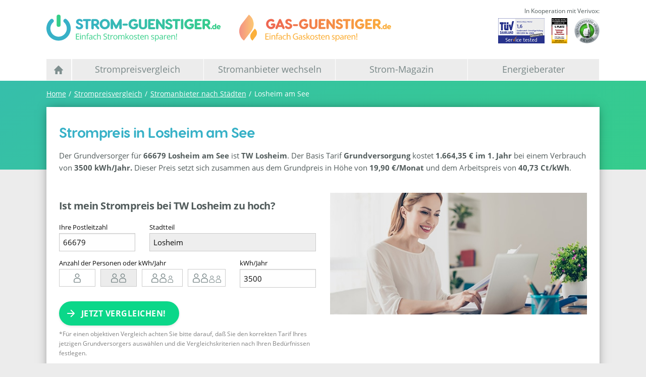

--- FILE ---
content_type: text/html; charset=UTF-8
request_url: https://www.strom-guenstiger.de/in/losheim-am-see
body_size: 13254
content:
<!DOCTYPE html>
<html class="no-js">
    <head>
        <meta charset="UTF-8">
        <meta http-equiv="X-UA-Compatible" content="IE=Edge">
        <meta name="viewport" content="width=device-width, initial-scale=1.0">

        <meta name="format-detection" content="telephone=no">
        <meta name="resource-type" content="document">
        <meta name="language" content="de">

        <meta name="google-site-verification" content="16pBEnb2Iv7coidhuZxVLzi_ojeZM5jayF6LoIx42Lk">
        <meta name="msvalidate.01" content="3AEB7CB5F1A9A2808F93B491DBD074F2">

        <title>Aktueller Strompreis in Losheim am See | Strom-Guenstiger.de</title>
        <meta name="description" content="► Grundversorger für Losheim am See: TW Losheim. Basis Tarif: Grundversorgung kostet 1.664,35 € im 1. Jahr bei einem Verbrauch von 3500 kWh/Jahr ◄">

                    <link rel="alternate" hreflang="de-DE" href="https://www.strom-guenstiger.de/in/losheim-am-see">
        
                    <meta name="robots" content="index,follow">
                <link rel="canonical" href="https://www.strom-guenstiger.de/in/losheim-am-see">
                    <meta property="og:site_name" content="Strom-Guenstiger.de">
            <meta property="og:title" content="Aktueller Strompreis in Losheim am See | Strom-Guenstiger.de">
            <meta property="og:description" content="► Grundversorger für Losheim am See: TW Losheim. Basis Tarif: Grundversorgung kostet 1.664,35 € im 1. Jahr bei einem Verbrauch von 3500 kWh/Jahr ◄">
            <meta property="og:url" content="https://www.strom-guenstiger.de/in/losheim-am-see">
            <meta property="og:image" content="/images/og-image.jpg">
            <meta property="og:type" content="website">
        
        <link rel="apple-touch-icon" sizes="180x180" href="/favicons/apple-touch-icon.png?v=5">
        <link rel="icon" type="image/png" href="/favicons/favicon-32x32.png?v=5" sizes="32x32">
        <link rel="icon" type="image/png" href="/favicons/favicon-16x16.png?v=5" sizes="16x16">
        <link rel="mask-icon" href="/favicons/safari-pinned-tab.svg?v=5" color="#5bbad5">
        <link rel="shortcut icon" href="/favicons/favicon.ico?v=5" type="image/x-icon">
        <link rel="icon" href="/favicons/favicon.ico?v=5" type="image/x-icon">
        <meta name="msapplication-config" content="/favicons/browserconfig.xml?v=5">
        <link rel="manifest" crossorigin="use-credentials" href="/favicons/site.webmanifest?v=5">

        
        <script>
            window.routes = "[base64]";
        </script>

        <script type="text/javascript" data-cmp-ab="1" src="https://cdn.consentmanager.net/delivery/autoblocking/4ae9833791247.js"
            data-cmp-host="b.delivery.consentmanager.net" data-cmp-cdn="cdn.consentmanager.net" data-cmp-codesrc="1"
        ></script>

                    <link rel="stylesheet" type="text/css" href="/css/app.css?v=5">
                        </head>
    <body>
                    <noscript>
                <div class="callout error">
                    <p>
                        Um den vollen Funktionsumfang dieser Webseite zu erfahren, benötigen Sie JavaScript. Hier finden
                        Sie die <a href="https://www.enable-javascript.com/de/" target="_blank" rel="noopener">Anleitung wie Sie
                            JavaScript in Ihrem Browser einschalten</a>.
                    </p>
                </div>
            </noscript>

            
            
            <header id="header">
                
                    
                                        <div class="row">
                        <div class="column large-8">
                            <div class="logo-row m-b-2 m-t-1">
                                <a href="/index.html">
                                    <img class="header-logo" height="53" alt="Strom-Guenstiger.de Logo" src="/images/logo.svg?v=5">
                                </a>

                                <a href="/index.html?gas=1">
                                    <img class="header-logo gas" height="53" alt="Strom-Guenstiger.de Gas-Logo" src="/images/gasguenstiger-signet.svg?v=5">
                                </a>
                            </div>
                        </div>
                        <div class="column large-4 text-right show-for-large m-t-1">
                            <span><small>In Kooperation mit Verivox:</small></span>
                            <div class="testlogo-container">
    <img height="50" alt="TÜV Logo" src="/images/verivox/testsieger-tuev-saarland.png?v=5" title="Geprüfte Service-Qualität des TÜV Saarland">
    <img height="50" alt="Testsieger disq.de" src="/images/verivox/disq.png?v=5" title="Deutsches Institut für Service-Qualität">
    <img height="50" alt="Kundenauszeichnung eKomi" src="/images/verivox/ekomi.png?v=5" title="eKomi-Kundenauszeichnung Silber">
</div>
                        </div>
                    </div>

                                                                

<div class="show-for-medium">
    <div class="container left"></div>

    <ul class="dropdown menu expanded" data-dropdown-menu="" data-click-open="false" data-closing-time="500" role="menubar" data-t="8s877u-t">
        <li title="Startseite" class="home first ">
            <a href="/index.html">
                <img class="hide-on-active" alt="Home Icon" width="18" height="18" src="/images/icons/home.svg">
                <img class="show-on-active" alt="Home Icon" width="18" height="18" src="/images/icons/home_active.svg">
            </a>
        </li>
                    <li title="Zum Strompreisvergleich" role="menuitem" class=" ">
                <a href="/strompreisvergleich">Strompreisvergleich</a>
                                    <ul class="dropdown menu expanded" data-dropdown-menu data-click-open="false" data-closing-time="500">
                                                    <li title="Zum Stromtarifrechner" class="">
                                <a href="/tarifrechner/strom">
                                    Stromtarifrechner
                                </a>
                            </li>
                                                    <li title="Zu den Stromanbietern nach Städen" class="">
                                <a href="/strompreisvergleich/stromanbieter-nach-staedten">
                                    Strompreisvergleich
                                </a>
                            </li>
                                                    <li title="Alle Stromanbieter im Vergleich" class="">
                                <a href="/strompreisvergleich/stromanbieter-im-vergleich">
                                    Alle Stromanbieter im Vergleich
                                </a>
                            </li>
                                            </ul>
                            </li>
                    <li title="Unser Ratgeber zum Stromanbieterwechsel" role="menuitem" class=" ">
                <a href="/anbieterwechsel/">Stromanbieter wechseln</a>
                                    <ul class="dropdown menu expanded" data-dropdown-menu data-click-open="false" data-closing-time="500">
                                                    <li title="Die wichtigsten Infos zum Anbieterwechsel zusammengefasst" class="">
                                <a href="/anbieterwechsel/tipps-zum-wechsel">
                                    Infos zum Stromanbieterwechsel
                                </a>
                            </li>
                                                    <li title="Schritt-für-Schritt zum Wunschtarif" class="">
                                <a href="/anbieterwechsel/leitfaden">
                                    Leitfaden zum Stromanbieterwechsel
                                </a>
                            </li>
                                                    <li title="Fragen und Antworten zum Stromanbieterwechsel" class="">
                                <a href="/anbieterwechsel/fragen-und-antworten">
                                    Häufig gestellte Fragen
                                </a>
                            </li>
                                            </ul>
                            </li>
                    <li title="Erfahren Sie mehr über Strom in unserem Strom-Magazin" role="menuitem" class="last ">
                <a href="/strom-magazin">Strom-Magazin</a>
                                    <ul class="dropdown menu expanded" data-dropdown-menu data-click-open="false" data-closing-time="500">
                                                    <li title="Hohes Sparpotenial für Kunden beim Stromanbieterwechsel" class="">
                                <a href="/strom-magazin/aktueller-strompreis">
                                    Strompreis: Was kostet eine kWh?
                                </a>
                            </li>
                                                    <li title="Hilfreiche Tipps zum Stromsparen" class="">
                                <a href="/strom-magazin/stromspartipps">
                                    Tipps für einen niedrigen Stromverbrauch
                                </a>
                            </li>
                                                    <li title="Aktuelle Beiträge aus unserem Strom-Magazin" class="">
                                <a href="/strom-magazin/aktuelle-beitraege">
                                    Aktuelle Magazin Beiträge
                                </a>
                            </li>
                                                    <li title="Alle News zum Thema Strom" class="">
                                <a href="/strom-magazin/neuigkeiten">
                                    Schlagzeilen zum Thema Strom
                                </a>
                            </li>
                                            </ul>
                            </li>
                    <li title="" role="menuitem" class="last ">
                <a href="/energieberater">Energieberater</a>
                            </li>
            </ul>

    <div class="container right">&nbsp;</div>
</div>

<div class="hide-for-medium">
    <div class="mobile-nav-icon">
        <div class="menu-burger">
            <span>&nbsp;</span>
            <span>&nbsp;</span>
            <span>&nbsp;</span>
        </div>
    </div>

    <div class="mobile-nav-container">
        <ul class="mobile-nav menu">
            <li title="Zur Startseite" class="first ">
                <a href="/index.html" class="full-height ">
                    Startseite
                </a>
            </li>
                            <li title="Zum Strompreisvergleich" role="menuitem" class=" ">
                    <a href="/strompreisvergleich">
                        Strompreisvergleich
                                                    <span class="open-submenu">&nbsp;</span>
                                            </a>
                                            <ul class="menu submenu" data-dropdown-menu data-click-open="false" data-closing-time="500">
                                                            <li title="Zum Stromtarifrechner" class="">
                                    <a href="/tarifrechner/strom">
                                        Stromtarifrechner
                                    </a>
                                </li>
                                                            <li title="Zu den Stromanbietern nach Städen" class="">
                                    <a href="/strompreisvergleich/stromanbieter-nach-staedten">
                                        Strompreisvergleich
                                    </a>
                                </li>
                                                            <li title="Alle Stromanbieter im Vergleich" class="">
                                    <a href="/strompreisvergleich/stromanbieter-im-vergleich">
                                        Alle Stromanbieter im Vergleich
                                    </a>
                                </li>
                                                    </ul>
                                    </li>
                            <li title="Unser Ratgeber zum Stromanbieterwechsel" role="menuitem" class=" ">
                    <a href="/anbieterwechsel/">
                        Stromanbieter wechseln
                                                    <span class="open-submenu">&nbsp;</span>
                                            </a>
                                            <ul class="menu submenu" data-dropdown-menu data-click-open="false" data-closing-time="500">
                                                            <li title="Die wichtigsten Infos zum Anbieterwechsel zusammengefasst" class="">
                                    <a href="/anbieterwechsel/tipps-zum-wechsel">
                                        Infos zum Stromanbieterwechsel
                                    </a>
                                </li>
                                                            <li title="Schritt-für-Schritt zum Wunschtarif" class="">
                                    <a href="/anbieterwechsel/leitfaden">
                                        Leitfaden zum Stromanbieterwechsel
                                    </a>
                                </li>
                                                            <li title="Fragen und Antworten zum Stromanbieterwechsel" class="">
                                    <a href="/anbieterwechsel/fragen-und-antworten">
                                        Häufig gestellte Fragen
                                    </a>
                                </li>
                                                    </ul>
                                    </li>
                            <li title="Erfahren Sie mehr über Strom in unserem Strom-Magazin" role="menuitem" class="last ">
                    <a href="/strom-magazin">
                        Strom-Magazin
                                                    <span class="open-submenu">&nbsp;</span>
                                            </a>
                                            <ul class="menu submenu" data-dropdown-menu data-click-open="false" data-closing-time="500">
                                                            <li title="Hohes Sparpotenial für Kunden beim Stromanbieterwechsel" class="">
                                    <a href="/strom-magazin/aktueller-strompreis">
                                        Strompreis: Was kostet eine kWh?
                                    </a>
                                </li>
                                                            <li title="Hilfreiche Tipps zum Stromsparen" class="">
                                    <a href="/strom-magazin/stromspartipps">
                                        Tipps für einen niedrigen Stromverbrauch
                                    </a>
                                </li>
                                                            <li title="Aktuelle Beiträge aus unserem Strom-Magazin" class="">
                                    <a href="/strom-magazin/aktuelle-beitraege">
                                        Aktuelle Magazin Beiträge
                                    </a>
                                </li>
                                                            <li title="Alle News zum Thema Strom" class="">
                                    <a href="/strom-magazin/neuigkeiten">
                                        Schlagzeilen zum Thema Strom
                                    </a>
                                </li>
                                                    </ul>
                                    </li>
                            <li title="" role="menuitem" class="last ">
                    <a href="/energieberater">
                        Energieberater
                                            </a>
                                    </li>
                    </ul>
    </div>
</div>
                    
                            </header>

            <div id="wrapper">
                <div id="gradient">
                                    </div>
                    <div class="breadcrumb row show-for-medium">
    <div class="column">
        <ul>
            
            
                                                
                                    <li> <a href="/index.html" title="Zur Startseite">Home</a></li>
                            
                                                
                                    <li> <a href="/strompreisvergleich" title="Zum Strompreisvergleich">Strompreisvergleich</a></li>
                            
                                                
                                    <li> <a href="/strompreisvergleich/stromanbieter-nach-staedten" title="Zu den Stromanbietern nach Städen">Stromanbieter nach Städten</a></li>
                            
            
                            <li title="Losheim am See">Losheim am See</li>
            
        </ul>
    </div>
</div>

                    <div id="content">

                    <div class="row">
                <div class="column text-box city-tariff">
                    <div class="shadow">
                        <div class="row">
                            <div class="column small-12">
                                <h1>Strompreis in Losheim am See</h1>
                            </div>
                                                        <div class="column small-12">
                                <p>
                                    Der Grundversorger für <strong>66679 Losheim am See</strong> ist <strong>TW Losheim</strong>.
                                    Der Basis Tarif <strong>Grundversorgung</strong> kostet <strong>1.664,35 € im 1. Jahr</strong> bei einem Verbrauch von <strong>3500 kWh/Jahr.</strong>
                                    Dieser Preis setzt sich zusammen aus dem Grundpreis in Höhe von <strong>19,90 €/Monat</strong> und dem
                                    Arbeitspreis von <strong>40,73 Ct/kWh</strong>.
                                </p>
                            </div>
                        </div>

                        <div class="row m-t-2" data-scroll="#tarifvergleich">
                            <div class="column small-12 large-6 xmedium-12">
                                


    <h2 class="headline h2 m-b-2" style="font-size: 20px;">Ist mein Strompreis bei TW Losheim zu hoch?</h2>

<form name="electricity" method="post" action="/tarifrechner/strom" class="" id="electricityForm">

    <input type="hidden" id="electricity__token" name="electricity[_token]" value="FLDuO8Mzrkr62nRpq0RsPTTV-QYv7iANkAOzxGyY3uo" />
    <input type="hidden" id="electricity_formType" name="electricity[formType]" value="small" />

    <div class="row">
        <div class="column large-4 medium-6 small-12" data-url="https://www.strom-guenstiger.de/ajax/plz-check/strom">
            <div><label for="electricity_plz" class="required">Ihre Postleitzahl</label><input type="text" id="electricity_plz" name="electricity[plz]" required="required" class="plz-check" pattern="[0-9]*" inputmode="numeric" value="66679" /></div>
            <span class="form-error">Bitte geben Sie eine gültige PLZ ein.</span>
        </div>

        <div class="column large-8 medium-6 small-12">
            <div><label class="select required" for="electricity_paolaLocationId">Stadtteil</label><select id="electricity_paolaLocationId" name="electricity[paolaLocationId]" required="required" class=""><option value="" selected="selected">Bitte wählen</option><option value="null">Losheim</option></select></div>
        </div>
    </div>

    <div class="row">
        <div class="column large-8 medium-6 small-12">
                            <div>
                            
        
                <label class="radio-house-type">Anzahl der Personen oder kWh/Jahr
    
            <div id="electricity_personCount">
                                                    
        
                <label for="electricity_personCount_0">one
    
        <input type="radio"     
    id="electricity_personCount_0" name="electricity[personCount]"
             value="2000" />
        </label>
                                                    
        
                <label for="electricity_personCount_1">two
    
        <input type="radio"     
    id="electricity_personCount_1" name="electricity[personCount]"
             value="3500" />
        </label>
                                                    
        
                <label for="electricity_personCount_2">three
    
        <input type="radio"     
    id="electricity_personCount_2" name="electricity[personCount]"
             value="4250" />
        </label>
                                                    
        
                <label for="electricity_personCount_3">four
    
        <input type="radio"     
    id="electricity_personCount_3" name="electricity[personCount]"
             value="5000" />
        </label>
        </div>

            
        </label>
    </div>

                    </div>

        <div class="column large-4 medium-6 small-12">
            <div><label for="electricity_annualTotal" class="required">kWh/Jahr</label><input type="text" id="electricity_annualTotal" name="electricity[annualTotal]" required="required" autocomplete="off" pattern="[0-9]*" value="3500" /></div>
        </div>
    </div>

    <div class="row options">
        <div class="columns form-area">
            <div><label class="label-toggle" for="electricity_onlyEcoTariffs">Nur Öko- und Klimatarife anzeigen</label><input type="checkbox" id="electricity_onlyEcoTariffs" name="electricity[onlyEcoTariffs]" class="toggle" value="1" /></div>
            <div><label class="label-toggle" for="electricity_bonusIncluded">Bonus einrechnen</label><input type="checkbox" id="electricity_bonusIncluded" name="electricity[bonusIncluded]" class="toggle" value="1" checked="checked" /></div>

            <div class="row">
                <div class="column small-6">
                    <div><label class="range-label">Vertragslaufzeit:</label><div id="electricity_maxContractDuration" class="rangeslider"><input type="radio" id="electricity_maxContractDuration_0" name="electricity[maxContractDuration]" value="240" /><label for="electricity_maxContractDuration_0">Egal</label><input type="radio" id="electricity_maxContractDuration_1" name="electricity[maxContractDuration]" value="3" /><label for="electricity_maxContractDuration_1">bis 3 Monate</label><input type="radio" id="electricity_maxContractDuration_2" name="electricity[maxContractDuration]" value="6" /><label for="electricity_maxContractDuration_2">bis 6 Monate</label><input type="radio" id="electricity_maxContractDuration_3" name="electricity[maxContractDuration]" value="12" checked="checked" /><label for="electricity_maxContractDuration_3">bis 12 Monate</label><input type="radio" id="electricity_maxContractDuration_4" name="electricity[maxContractDuration]" value="24" /><label for="electricity_maxContractDuration_4">bis 24 Monate</label></div></div>
                    <div><label class="range-label">Kündigungsfrist</label><div id="electricity_cancelAmount" class="rangeslider"><input type="radio" id="electricity_cancelAmount_0" name="electricity[cancelAmount]" value="0" /><label for="electricity_cancelAmount_0">Egal</label><input type="radio" id="electricity_cancelAmount_1" name="electricity[cancelAmount]" value="1_month" /><label for="electricity_cancelAmount_1">bis 1 Monat</label><input type="radio" id="electricity_cancelAmount_2" name="electricity[cancelAmount]" value="6_weeks" checked="checked" /><label for="electricity_cancelAmount_2">bis 6 Wochen</label><input type="radio" id="electricity_cancelAmount_3" name="electricity[cancelAmount]" value="2_month" /><label for="electricity_cancelAmount_3">bis 2 Monate</label><input type="radio" id="electricity_cancelAmount_4" name="electricity[cancelAmount]" value="3_month" /><label for="electricity_cancelAmount_4">bis 3 Monate</label></div></div>
                </div>
                <div class="column small-6">
                    <div><label class="range-label">Verlängerung</label><div id="electricity_maxContractProlongation" class="rangeslider"><input type="radio" id="electricity_maxContractProlongation_0" name="electricity[maxContractProlongation]" value="240" /><label for="electricity_maxContractProlongation_0">Egal</label><input type="radio" id="electricity_maxContractProlongation_1" name="electricity[maxContractProlongation]" value="3" /><label for="electricity_maxContractProlongation_1">bis 3 Monate</label><input type="radio" id="electricity_maxContractProlongation_2" name="electricity[maxContractProlongation]" value="6" /><label for="electricity_maxContractProlongation_2">bis 6 Monate</label><input type="radio" id="electricity_maxContractProlongation_3" name="electricity[maxContractProlongation]" value="12" checked="checked" /><label for="electricity_maxContractProlongation_3">bis 12 Monate</label><input type="radio" id="electricity_maxContractProlongation_4" name="electricity[maxContractProlongation]" value="24" /><label for="electricity_maxContractProlongation_4">bis 24 Monate</label></div></div>
                    <div><label class="range-label">Preisgarantie</label><div id="electricity_minDurationInMonths" class="rangeslider"><input type="radio" id="electricity_minDurationInMonths_0" name="electricity[minDurationInMonths]" value="0" /><label for="electricity_minDurationInMonths_0">Keine</label><input type="radio" id="electricity_minDurationInMonths_1" name="electricity[minDurationInMonths]" value="240" /><label for="electricity_minDurationInMonths_1">Dauer egal</label><input type="radio" id="electricity_minDurationInMonths_2" name="electricity[minDurationInMonths]" value="3" /><label for="electricity_minDurationInMonths_2">min. 3 Monate</label><input type="radio" id="electricity_minDurationInMonths_3" name="electricity[minDurationInMonths]" value="6" /><label for="electricity_minDurationInMonths_3">min. 6 Monate</label><input type="radio" id="electricity_minDurationInMonths_4" name="electricity[minDurationInMonths]" value="12" checked="checked" /><label for="electricity_minDurationInMonths_4">min. 12 Monate</label></div></div>
                </div>
            </div>
        </div>
    </div>

    <div class="row">
        <div class="columns small-12 align-bottom energy-button">
            <button type="submit" id="electricity_submit" name="electricity[submit]" class="button success large">Jetzt vergleichen!</button>
        </div>
    </div>

    <p style="font-size: 12px;color: grey;margin-top: 0.5rem;">
        *Für einen objektiven Vergleich achten Sie bitte darauf, daß Sie den korrekten Tarif Ihres jetzigen
        Grundversorgers auswählen und die Vergleichskriterien nach Ihren Bedürfnissen festlegen.
    </p>
    <p class="show-for-medium text-right" style="margin-right: 0.5rem;">
        <a class="options-toggle">Erweiterte Einstellungen</a>
    </p>

</form>

                            </div>

                                                            <div class="column small-12 medium-6 show-for-medium">
                                    <img src="/images/strompreisvergleich/strompreisvergleich-stadt-intro.jpg?v=5" alt="Stimmungsbild Stromtarifrechnerbenutzung" class="center">
                                </div>
                                                    </div>

                                                <div class="row">
                            <div class="column small-12 m-t-1 m-b-1">
                                <ins class="adsbygoogle"
                                     style="display:block"
                                     data-ad-client="ca-pub-7332955624697209"
                                     data-ad-slot="5427535979"
                                     data-ad-format="auto"
                                     data-full-width-responsive="true">
                                </ins>
                                <script type="text/javascript" type="text/plain" class="cmplazyload" data-cmp-vendor="s1">(adsbygoogle = window.adsbygoogle || []).push({});</script>
                            </div>
                        </div>

                        <div class="row">
                            

                        </div>

                        <div class="city-tariff-list m-y-1">
                                                            <a  href="#tarifvergleich" class="city-tariff-item text-center" data-scroll-to>
        <div class="item text-center">
        <img src="https://img.vxcdn.com/i/partner-energy/c_6819.png?v=c71001ed7c" alt="Logo immergrün! Energie">
                    <div class="star-ratings"
                 data-rating="80">
                <div class="star-ratings-top">
                    <span>&#9733;</span><span>&#9733;</span><span>&#9733;</span><span>&#9733;</span><span>&#9733;</span>

                </div>
                <div class="star-ratings-bottom">
                    <span>&#9733;</span><span>&#9733;</span><span>&#9733;</span><span>&#9733;</span><span>&#9733;</span>

                </div>
            </div>
            <span class="rating-caption hide-for-small-only">
                (3387)
            </span>
                <div class="price-box">
            <p class="price-total">
                844,22 €<br>
                <span class="price-suffix">im 1. Jahr</span>
            </p>
        </div>
        <p class="price-savings">820,13 € gespart</p>
        <button class="cta m-t-1">
            Tarif Vergleichen
        </button>
    </div>
</a>
                                                            <a  href="#tarifvergleich" class="city-tariff-item text-center" data-scroll-to>
        <div class="item text-center">
        <img src="https://img.vxcdn.com/i/partner-energy/c_7611.png?v=06da73dadd" alt="Logo Tchibo">
                    <div class="star-ratings"
                 data-rating="88">
                <div class="star-ratings-top">
                    <span>&#9733;</span><span>&#9733;</span><span>&#9733;</span><span>&#9733;</span><span>&#9733;</span>

                </div>
                <div class="star-ratings-bottom">
                    <span>&#9733;</span><span>&#9733;</span><span>&#9733;</span><span>&#9733;</span><span>&#9733;</span>

                </div>
            </div>
            <span class="rating-caption hide-for-small-only">
                (18)
            </span>
                <div class="price-box">
            <p class="price-total">
                912,80 €<br>
                <span class="price-suffix">im 1. Jahr</span>
            </p>
        </div>
        <p class="price-savings">751,55 € gespart</p>
        <button class="cta m-t-1">
            Tarif Vergleichen
        </button>
    </div>
</a>
                                                            <a  href="#tarifvergleich" class="city-tariff-item text-center" data-scroll-to>
        <div class="item text-center">
        <img src="https://img.vxcdn.com/i/partner-energy/c_105.png?v=1e4f71d62b" alt="Logo SWM">
                    <div class="star-ratings"
                 data-rating="86">
                <div class="star-ratings-top">
                    <span>&#9733;</span><span>&#9733;</span><span>&#9733;</span><span>&#9733;</span><span>&#9733;</span>

                </div>
                <div class="star-ratings-bottom">
                    <span>&#9733;</span><span>&#9733;</span><span>&#9733;</span><span>&#9733;</span><span>&#9733;</span>

                </div>
            </div>
            <span class="rating-caption hide-for-small-only">
                (249)
            </span>
                <div class="price-box">
            <p class="price-total">
                914,38 €<br>
                <span class="price-suffix">im 1. Jahr</span>
            </p>
        </div>
        <p class="price-savings">749,97 € gespart</p>
        <button class="cta m-t-1">
            Tarif Vergleichen
        </button>
    </div>
</a>
                                                            <a  href="#tarifvergleich" class="city-tariff-item text-center" data-scroll-to>
        <div class="item text-center">
        <img src="https://img.vxcdn.com/i/partner-energy/c_7399.png?v=0b94f4cdbc" alt="Logo LichtBlick">
                    <div class="star-ratings"
                 data-rating="84">
                <div class="star-ratings-top">
                    <span>&#9733;</span><span>&#9733;</span><span>&#9733;</span><span>&#9733;</span><span>&#9733;</span>

                </div>
                <div class="star-ratings-bottom">
                    <span>&#9733;</span><span>&#9733;</span><span>&#9733;</span><span>&#9733;</span><span>&#9733;</span>

                </div>
            </div>
            <span class="rating-caption hide-for-small-only">
                (633)
            </span>
                <div class="price-box">
            <p class="price-total">
                914,63 €<br>
                <span class="price-suffix">im 1. Jahr</span>
            </p>
        </div>
        <p class="price-savings">749,72 € gespart</p>
        <button class="cta m-t-1">
            Tarif Vergleichen
        </button>
    </div>
</a>
                                                            <a  href="#tarifvergleich" class="city-tariff-item text-center" data-scroll-to>
        <div class="item text-center">
        <img src="https://img.vxcdn.com/i/partner-energy/c_2825.png?v=b78b473f53" alt="Logo NEW Energie &amp; Wasser">
                    <div class="star-ratings"
                 data-rating="88">
                <div class="star-ratings-top">
                    <span>&#9733;</span><span>&#9733;</span><span>&#9733;</span><span>&#9733;</span><span>&#9733;</span>

                </div>
                <div class="star-ratings-bottom">
                    <span>&#9733;</span><span>&#9733;</span><span>&#9733;</span><span>&#9733;</span><span>&#9733;</span>

                </div>
            </div>
            <span class="rating-caption hide-for-small-only">
                (546)
            </span>
                <div class="price-box">
            <p class="price-total">
                914,94 €<br>
                <span class="price-suffix">im 1. Jahr</span>
            </p>
        </div>
        <p class="price-savings">749,41 € gespart</p>
        <button class="cta m-t-1">
            Tarif Vergleichen
        </button>
    </div>
</a>
                                                            <a  href="#tarifvergleich" class="city-tariff-item text-center" data-scroll-to>
        <div class="item text-center">
        <img src="https://img.vxcdn.com/i/partner-energy/c_6428.png?v=87703d3714" alt="Logo 1·2·3energie">
                    <div class="star-ratings"
                 data-rating="82">
                <div class="star-ratings-top">
                    <span>&#9733;</span><span>&#9733;</span><span>&#9733;</span><span>&#9733;</span><span>&#9733;</span>

                </div>
                <div class="star-ratings-bottom">
                    <span>&#9733;</span><span>&#9733;</span><span>&#9733;</span><span>&#9733;</span><span>&#9733;</span>

                </div>
            </div>
            <span class="rating-caption hide-for-small-only">
                (861)
            </span>
                <div class="price-box">
            <p class="price-total">
                918,29 €<br>
                <span class="price-suffix">im 1. Jahr</span>
            </p>
        </div>
        <p class="price-savings">746,06 € gespart</p>
        <button class="cta m-t-1">
            Tarif Vergleichen
        </button>
    </div>
</a>
                                                            <a  href="#tarifvergleich" class="city-tariff-item text-center" data-scroll-to>
        <div class="item text-center">
        <img src="https://img.vxcdn.com/i/partner-energy/c_1723.png?v=8e5cd3f460" alt="Logo Vattenfall">
                    <div class="star-ratings"
                 data-rating="86">
                <div class="star-ratings-top">
                    <span>&#9733;</span><span>&#9733;</span><span>&#9733;</span><span>&#9733;</span><span>&#9733;</span>

                </div>
                <div class="star-ratings-bottom">
                    <span>&#9733;</span><span>&#9733;</span><span>&#9733;</span><span>&#9733;</span><span>&#9733;</span>

                </div>
            </div>
            <span class="rating-caption hide-for-small-only">
                (4980)
            </span>
                <div class="price-box">
            <p class="price-total">
                920,80 €<br>
                <span class="price-suffix">im 1. Jahr</span>
            </p>
        </div>
        <p class="price-savings">743,55 € gespart</p>
        <button class="cta m-t-1">
            Tarif Vergleichen
        </button>
    </div>
</a>
                                                            <a  href="#tarifvergleich" class="city-tariff-item text-center" data-scroll-to>
        <div class="item text-center">
        <img src="https://img.vxcdn.com/i/partner-energy/c_3034.png?v=29ab5faeaa" alt="Logo eprimo">
                    <div class="star-ratings"
                 data-rating="84">
                <div class="star-ratings-top">
                    <span>&#9733;</span><span>&#9733;</span><span>&#9733;</span><span>&#9733;</span><span>&#9733;</span>

                </div>
                <div class="star-ratings-bottom">
                    <span>&#9733;</span><span>&#9733;</span><span>&#9733;</span><span>&#9733;</span><span>&#9733;</span>

                </div>
            </div>
            <span class="rating-caption hide-for-small-only">
                (4364)
            </span>
                <div class="price-box">
            <p class="price-total">
                921,18 €<br>
                <span class="price-suffix">im 1. Jahr</span>
            </p>
        </div>
        <p class="price-savings">743,17 € gespart</p>
        <button class="cta m-t-1">
            Tarif Vergleichen
        </button>
    </div>
</a>
                                                    </div>

                        <hr>

                        <div class="row disclaimer m-t-1">
                            <div class="column">
                                Das Ergebnis berücksichtigt Anbieter und Tarife gemäß Ihrer Einstellungen und den Richtlinien des Verivox-Preisrechners für Strom, Gas und Heizstrom. Alle angegebenen Preise sind Bruttopreise inkl. MwSt. sowie aller weiteren Steuern, Abgaben und Umlagen.  Die Preise sind informatorisch für das erste Jahr, die angegebene Postleitzahl sowie den angegebenen Verbrauch berechnet.
                                <p>&copy; 2020&nbsp;Verivox GmbH - Alle Rechte vorbehalten. Verivox verwendet größtmögliche Sorgfalt auf Aktualität, Vollständigkeit und Richtigkeit der dargestellten Informationen, kann aber keine Gewähr für diese oder die Leistungsfähigkeit der dargestellten Anbieter übernehmen. Bitte beachten Sie die <a href="https://www.verivox.de/company/agb/" target="_blank">AGB</a> und <a href="https://www.verivox.de/company/datenschutz/" target="_blank">Datenschutzbestimmungen</a> von Verivox.</p>
                            </div>
                        </div>
                    </div>
                </div>
            </div>
        
        <div class="row">
            <div class="column text-box">
                <div class="shadow">
                    <div class="row">
                        <div class="small-12 column">
                            <h1>Regionale Stromanbieter</h1>
                            <p>
                                Welche Stromtarife sind für Sie am günstigsten? Das hängt letztendlich von Ihrem Standort ab.
                                Auf den folgenden Seiten informieren wir Sie über die Strompreise, den lokalen Stromversorger,
                                sowie die günstigsten Alternativen in den größten deutschen Städten:
                            </p>
                        </div>
                        <div class="column small-12" id="city-list">
                                                            <strong>Baden-Württemberg</strong>
                                <ul class="list">
            <li class="city-link "
            data-zipcode="73433">
            <a href="/in/aalen-wurtt">
                Aalen , Württ
            </a>
        </li>
            <li class="city-link "
            data-zipcode="76534">
            <a href="/in/baden-baden">
                Baden-Baden 
            </a>
        </li>
            <li class="city-link "
            data-zipcode="73728">
            <a href="/in/esslingen">
                Esslingen am Neckar
            </a>
        </li>
            <li class="city-link "
            data-zipcode="79098">
            <a href="/in/freiburg-im-breisgau">
                Freiburg im Breisgau
            </a>
        </li>
            <li class="city-link "
            data-zipcode="88045">
            <a href="/in/friedrichshafen">
                Friedrichshafen 
            </a>
        </li>
            <li class="city-link "
            data-zipcode="73033">
            <a href="/in/goppingen">
                Göppingen 
            </a>
        </li>
            <li class="city-link "
            data-zipcode="69115">
            <a href="/in/heidelberg">
                Heidelberg , Neckar
            </a>
        </li>
            <li class="city-link "
            data-zipcode="74072">
            <a href="/in/heilbronn">
                Heilbronn , Neckar
            </a>
        </li>
            <li class="city-link "
            data-zipcode="76131">
            <a href="/in/karlsruhe">
                Karlsruhe , Baden
            </a>
        </li>
            <li class="city-link "
            data-zipcode="78467">
            <a href="/in/konstanz">
                Konstanz 
            </a>
        </li>
            <li class="city-link "
            data-zipcode="71634">
            <a href="/in/ludwigsburg">
                Ludwigsburg , Württ
            </a>
        </li>
            <li class="city-link "
            data-zipcode="77652">
            <a href="/in/offenburg">
                Offenburg 
            </a>
        </li>
            <li class="city-link "
            data-zipcode="75172">
            <a href="/in/pforzheim">
                Pforzheim 
            </a>
        </li>
            <li class="city-link "
            data-zipcode="72760">
            <a href="/in/reutlingen">
                Reutlingen 
            </a>
        </li>
            <li class="city-link "
            data-zipcode="73529">
            <a href="/in/schwabisch-gmund">
                Schwäbisch Gmünd 
            </a>
        </li>
            <li class="city-link "
            data-zipcode="71063">
            <a href="/in/sindelfingen">
                Sindelfingen 
            </a>
        </li>
            <li class="city-link "
            data-zipcode="70195">
            <a href="/in/stuttgart">
                Stuttgart 
            </a>
        </li>
            <li class="city-link "
            data-zipcode="72070">
            <a href="/in/tubingen">
                Tübingen 
            </a>
        </li>
            <li class="city-link "
            data-zipcode="89073">
            <a href="/in/ulm">
                Ulm , Donau
            </a>
        </li>
            <li class="city-link "
            data-zipcode="78056">
            <a href="/in/villingen-schwenningen">
                Villingen-Schwenningen 
            </a>
        </li>
            <li class="city-link "
            data-zipcode="71336">
            <a href="/in/waiblingen-rems">
                Waiblingen , Rems
            </a>
        </li>
    </ul>
                                <hr>
                                                            <strong>Bayern</strong>
                                <ul class="list">
            <li class="city-link "
            data-zipcode="63739">
            <a href="/in/aschaffenburg">
                Aschaffenburg 
            </a>
        </li>
            <li class="city-link "
            data-zipcode="86150">
            <a href="/in/augsburg">
                Augsburg , Bay
            </a>
        </li>
            <li class="city-link "
            data-zipcode="96050">
            <a href="/in/bamberg">
                Bamberg 
            </a>
        </li>
            <li class="city-link "
            data-zipcode="95444">
            <a href="/in/bayreuth">
                Bayreuth 
            </a>
        </li>
            <li class="city-link "
            data-zipcode="91052">
            <a href="/in/erlangen">
                Erlangen 
            </a>
        </li>
            <li class="city-link "
            data-zipcode="90765">
            <a href="/in/furth-bay">
                Fürth , Bay
            </a>
        </li>
            <li class="city-link "
            data-zipcode="85049">
            <a href="/in/ingolstadt-donau">
                Ingolstadt , Donau
            </a>
        </li>
            <li class="city-link "
            data-zipcode="87439">
            <a href="/in/kempten-allgau">
                Kempten (Allgäu)
            </a>
        </li>
            <li class="city-link "
            data-zipcode="84036">
            <a href="/in/landshut">
                Landshut , Isar
            </a>
        </li>
            <li class="city-link "
            data-zipcode="89233">
            <a href="/in/neu-ulm">
                Neu-Ulm 
            </a>
        </li>
            <li class="city-link "
            data-zipcode="90403">
            <a href="/in/nurnberg-mittelfr">
                Nürnberg , Mittelfr
            </a>
        </li>
            <li class="city-link "
            data-zipcode="94036">
            <a href="/in/passau">
                Passau 
            </a>
        </li>
            <li class="city-link "
            data-zipcode="93047">
            <a href="/in/regensburg">
                Regensburg 
            </a>
        </li>
            <li class="city-link "
            data-zipcode="83026">
            <a href="/in/rosenheim">
                Rosenheim , Oberbay
            </a>
        </li>
            <li class="city-link "
            data-zipcode="97424">
            <a href="/in/schweinfurt">
                Schweinfurt 
            </a>
        </li>
            <li class="city-link "
            data-zipcode="97070">
            <a href="/in/wurzburg">
                Würzburg 
            </a>
        </li>
    </ul>
                                <hr>
                                                            <strong>Berlin</strong>
                                <ul class="list">
            <li class="city-link "
            data-zipcode="10115">
            <a href="/in/berlin">
                Berlin 
            </a>
        </li>
    </ul>
                                <hr>
                                                            <strong>Brandenburg</strong>
                                <ul class="list">
            <li class="city-link "
            data-zipcode="14776">
            <a href="/in/brandenburg-an-der-havel">
                Brandenburg an der Havel
            </a>
        </li>
            <li class="city-link "
            data-zipcode="03042">
            <a href="/in/cottbus">
                Cottbus 
            </a>
        </li>
            <li class="city-link "
            data-zipcode="15236">
            <a href="/in/frankfurt-oder">
                Frankfurt (Oder)
            </a>
        </li>
            <li class="city-link "
            data-zipcode="14467">
            <a href="/in/potsdam">
                Potsdam 
            </a>
        </li>
    </ul>
                                <hr>
                                                            <strong>Bremen</strong>
                                <ul class="list">
            <li class="city-link "
            data-zipcode="28195">
            <a href="/in/bremen">
                Bremen 
            </a>
        </li>
            <li class="city-link "
            data-zipcode="27568">
            <a href="/in/bremerhaven">
                Bremerhaven 
            </a>
        </li>
    </ul>
                                <hr>
                                                            <strong>Hamburg</strong>
                                <ul class="list">
            <li class="city-link "
            data-zipcode="20095">
            <a href="/in/hamburg">
                Hamburg 
            </a>
        </li>
    </ul>
                                <hr>
                                                            <strong>Hessen</strong>
                                <ul class="list">
            <li class="city-link "
            data-zipcode="61352">
            <a href="/in/bad-homburg">
                Bad Homburg v d Höhe
            </a>
        </li>
            <li class="city-link "
            data-zipcode="64283">
            <a href="/in/darmstadt">
                Darmstadt 
            </a>
        </li>
            <li class="city-link "
            data-zipcode="65933">
            <a href="/in/frankfurt-am-main">
                Frankfurt am Main
            </a>
        </li>
            <li class="city-link "
            data-zipcode="36037">
            <a href="/in/fulda">
                Fulda 
            </a>
        </li>
            <li class="city-link "
            data-zipcode="35398">
            <a href="/in/giessen">
                Gießen , Lahn
            </a>
        </li>
            <li class="city-link "
            data-zipcode="63450">
            <a href="/in/hanau">
                Hanau 
            </a>
        </li>
            <li class="city-link "
            data-zipcode="34117">
            <a href="/in/kassel">
                Kassel , Hess
            </a>
        </li>
            <li class="city-link "
            data-zipcode="35043">
            <a href="/in/marburg">
                Marburg 
            </a>
        </li>
            <li class="city-link "
            data-zipcode="63065">
            <a href="/in/offenbach-am-main">
                Offenbach am Main
            </a>
        </li>
            <li class="city-link "
            data-zipcode="65428">
            <a href="/in/russelsheim">
                Rüsselsheim 
            </a>
        </li>
            <li class="city-link "
            data-zipcode="35583">
            <a href="/in/wetzlar">
                Wetzlar 
            </a>
        </li>
    </ul>
                                <hr>
                                                            <strong>Mecklenburg-Vorpommern</strong>
                                <ul class="list">
            <li class="city-link "
            data-zipcode="17489">
            <a href="/in/greifswald-hansestadt">
                Greifswald , Hansestadt
            </a>
        </li>
            <li class="city-link "
            data-zipcode="17036">
            <a href="/in/neubrandenburg">
                Neubrandenburg , Meckl
            </a>
        </li>
            <li class="city-link "
            data-zipcode="18055">
            <a href="/in/rostock">
                Rostock 
            </a>
        </li>
            <li class="city-link "
            data-zipcode="19053">
            <a href="/in/schwerin">
                Schwerin , Meckl
            </a>
        </li>
    </ul>
                                <hr>
                                                            <strong>Niedersachsen</strong>
                                <ul class="list">
            <li class="city-link "
            data-zipcode="38100">
            <a href="/in/braunschweig">
                Braunschweig 
            </a>
        </li>
            <li class="city-link "
            data-zipcode="29221">
            <a href="/in/celle">
                Celle 
            </a>
        </li>
            <li class="city-link "
            data-zipcode="27472">
            <a href="/in/cuxhaven">
                Cuxhaven 
            </a>
        </li>
            <li class="city-link "
            data-zipcode="27749">
            <a href="/in/delmenhorst">
                Delmenhorst 
            </a>
        </li>
            <li class="city-link "
            data-zipcode="26721">
            <a href="/in/emden">
                Emden , Ostfriesland
            </a>
        </li>
            <li class="city-link "
            data-zipcode="30827">
            <a href="/in/garbsen">
                Garbsen 
            </a>
        </li>
            <li class="city-link "
            data-zipcode="37073">
            <a href="/in/gottingen">
                Göttingen , Niedersachs
            </a>
        </li>
            <li class="city-link "
            data-zipcode="31789">
            <a href="/in/hameln">
                Hameln 
            </a>
        </li>
            <li class="city-link "
            data-zipcode="31134">
            <a href="/in/hildesheim">
                Hildesheim 
            </a>
        </li>
            <li class="city-link "
            data-zipcode="30855">
            <a href="/in/langenhagen">
                Langenhagen , Han
            </a>
        </li>
            <li class="city-link "
            data-zipcode="49811">
            <a href="/in/lingen">
                Lingen (Ems)
            </a>
        </li>
            <li class="city-link "
            data-zipcode="21335">
            <a href="/in/luneburg">
                Lüneburg 
            </a>
        </li>
            <li class="city-link "
            data-zipcode="48531">
            <a href="/in/nordhorn">
                Nordhorn 
            </a>
        </li>
            <li class="city-link "
            data-zipcode="26123">
            <a href="/in/oldenburg-oldb">
                Oldenburg (Oldb)
            </a>
        </li>
            <li class="city-link "
            data-zipcode="49076">
            <a href="/in/osnabruck">
                Osnabrück 
            </a>
        </li>
            <li class="city-link "
            data-zipcode="26180">
            <a href="/in/rastede">
                Rastede 
            </a>
        </li>
            <li class="city-link "
            data-zipcode="38226">
            <a href="/in/salzgitter">
                Salzgitter 
            </a>
        </li>
            <li class="city-link "
            data-zipcode="38304">
            <a href="/in/wolfenbuttel">
                Wolfenbüttel , Niedersachs
            </a>
        </li>
            <li class="city-link "
            data-zipcode="38440">
            <a href="/in/wolfsburg">
                Wolfsburg 
            </a>
        </li>
    </ul>
                                <hr>
                                                            <strong>Nordrhein-Westfalen</strong>
                                <ul class="list">
            <li class="city-link "
            data-zipcode="52062">
            <a href="/in/aachen">
                Aachen 
            </a>
        </li>
            <li class="city-link "
            data-zipcode="59229">
            <a href="/in/ahlen-westf">
                Ahlen , Westf
            </a>
        </li>
            <li class="city-link "
            data-zipcode="59823">
            <a href="/in/arnsberg-westf">
                Arnsberg , Westf
            </a>
        </li>
            <li class="city-link "
            data-zipcode="32108">
            <a href="/in/bad-salzuflen">
                Bad Salzuflen 
            </a>
        </li>
            <li class="city-link "
            data-zipcode="50129">
            <a href="/in/bergheim">
                Bergheim , Erft
            </a>
        </li>
            <li class="city-link "
            data-zipcode="51427">
            <a href="/in/bergisch-gladbach">
                Bergisch Gladbach 
            </a>
        </li>
            <li class="city-link "
            data-zipcode="59192">
            <a href="/in/bergkamen">
                Bergkamen 
            </a>
        </li>
            <li class="city-link "
            data-zipcode="33602">
            <a href="/in/bielefeld">
                Bielefeld 
            </a>
        </li>
            <li class="city-link "
            data-zipcode="46399">
            <a href="/in/bocholt">
                Bocholt 
            </a>
        </li>
            <li class="city-link "
            data-zipcode="44787">
            <a href="/in/bochum">
                Bochum 
            </a>
        </li>
            <li class="city-link "
            data-zipcode="53113">
            <a href="/in/bonn">
                Bonn 
            </a>
        </li>
            <li class="city-link "
            data-zipcode="46236">
            <a href="/in/bottrop">
                Bottrop 
            </a>
        </li>
            <li class="city-link "
            data-zipcode="44581">
            <a href="/in/castrop-rauxel">
                Castrop-Rauxel 
            </a>
        </li>
            <li class="city-link "
            data-zipcode="32756">
            <a href="/in/detmold">
                Detmold 
            </a>
        </li>
            <li class="city-link "
            data-zipcode="46535">
            <a href="/in/dinslaken">
                Dinslaken 
            </a>
        </li>
            <li class="city-link "
            data-zipcode="41542">
            <a href="/in/dormagen">
                Dormagen 
            </a>
        </li>
            <li class="city-link "
            data-zipcode="46282">
            <a href="/in/dorsten">
                Dorsten 
            </a>
        </li>
            <li class="city-link "
            data-zipcode="44135">
            <a href="/in/dortmund">
                Dortmund 
            </a>
        </li>
            <li class="city-link "
            data-zipcode="47051">
            <a href="/in/duisburg">
                Duisburg 
            </a>
        </li>
            <li class="city-link "
            data-zipcode="52349">
            <a href="/in/duren">
                Düren , Rheinl
            </a>
        </li>
            <li class="city-link "
            data-zipcode="40210">
            <a href="/in/dusseldorf">
                Düsseldorf 
            </a>
        </li>
            <li class="city-link "
            data-zipcode="50374">
            <a href="/in/erftstadt">
                Erftstadt 
            </a>
        </li>
            <li class="city-link "
            data-zipcode="52249">
            <a href="/in/eschweiler-rheinl">
                Eschweiler , Rheinl
            </a>
        </li>
            <li class="city-link "
            data-zipcode="45127">
            <a href="/in/essen">
                Essen , Ruhr
            </a>
        </li>
            <li class="city-link "
            data-zipcode="53881">
            <a href="/in/euskirchen">
                Euskirchen 
            </a>
        </li>
            <li class="city-link "
            data-zipcode="45879">
            <a href="/in/gelsenkirchen">
                Gelsenkirchen 
            </a>
        </li>
            <li class="city-link "
            data-zipcode="45968">
            <a href="/in/gladbeck">
                Gladbeck 
            </a>
        </li>
            <li class="city-link "
            data-zipcode="41517">
            <a href="/in/grevenbroich">
                Grevenbroich 
            </a>
        </li>
            <li class="city-link "
            data-zipcode="51643">
            <a href="/in/gummersbach">
                Gummersbach 
            </a>
        </li>
            <li class="city-link "
            data-zipcode="33330">
            <a href="/in/gutersloh">
                Gütersloh 
            </a>
        </li>
            <li class="city-link "
            data-zipcode="45529">
            <a href="/in/hattingen">
                Hattingen , Ruhr
            </a>
        </li>
            <li class="city-link "
            data-zipcode="32052">
            <a href="/in/herford">
                Herford 
            </a>
        </li>
            <li class="city-link "
            data-zipcode="44623">
            <a href="/in/herne">
                Herne , Westf
            </a>
        </li>
            <li class="city-link "
            data-zipcode="45701">
            <a href="/in/herten">
                Herten , Westf
            </a>
        </li>
            <li class="city-link "
            data-zipcode="40724">
            <a href="/in/hilden">
                Hilden 
            </a>
        </li>
            <li class="city-link "
            data-zipcode="50354">
            <a href="/in/hurth">
                Hürth , Rheinl
            </a>
        </li>
            <li class="city-link "
            data-zipcode="49477">
            <a href="/in/ibbenburen">
                Ibbenbüren 
            </a>
        </li>
            <li class="city-link "
            data-zipcode="58636">
            <a href="/in/iserlohn">
                Iserlohn 
            </a>
        </li>
            <li class="city-link "
            data-zipcode="50171">
            <a href="/in/kerpen-rheinl">
                Kerpen , Rheinl
            </a>
        </li>
            <li class="city-link "
            data-zipcode="50667">
            <a href="/in/koln">
                Köln 
            </a>
        </li>
            <li class="city-link "
            data-zipcode="47798">
            <a href="/in/krefeld">
                Krefeld 
            </a>
        </li>
            <li class="city-link "
            data-zipcode="51371">
            <a href="/in/leverkusen">
                Leverkusen 
            </a>
        </li>
            <li class="city-link "
            data-zipcode="59555">
            <a href="/in/lippstadt">
                Lippstadt 
            </a>
        </li>
            <li class="city-link "
            data-zipcode="58515">
            <a href="/in/ludenscheid">
                Lüdenscheid 
            </a>
        </li>
            <li class="city-link "
            data-zipcode="44532">
            <a href="/in/lunen">
                Lünen 
            </a>
        </li>
            <li class="city-link "
            data-zipcode="45768">
            <a href="/in/marl-westf">
                Marl , Westf
            </a>
        </li>
            <li class="city-link "
            data-zipcode="40670">
            <a href="/in/meerbusch">
                Meerbusch 
            </a>
        </li>
            <li class="city-link "
            data-zipcode="58708">
            <a href="/in/menden-sauerland">
                Menden (Sauerland)
            </a>
        </li>
            <li class="city-link "
            data-zipcode="32423">
            <a href="/in/minden">
                Minden , Westf
            </a>
        </li>
            <li class="city-link "
            data-zipcode="47441">
            <a href="/in/moers">
                Moers 
            </a>
        </li>
            <li class="city-link "
            data-zipcode="41061">
            <a href="/in/monchengladbach">
                Mönchengladbach 
            </a>
        </li>
            <li class="city-link "
            data-zipcode="45473">
            <a href="/in/mulheim-an-der-ruhr">
                Mülheim an der Ruhr
            </a>
        </li>
            <li class="city-link "
            data-zipcode="41460">
            <a href="/in/neuss">
                Neuss 
            </a>
        </li>
            <li class="city-link "
            data-zipcode="33098">
            <a href="/in/paderborn">
                Paderborn 
            </a>
        </li>
            <li class="city-link "
            data-zipcode="50259">
            <a href="/in/pulheim">
                Pulheim 
            </a>
        </li>
            <li class="city-link "
            data-zipcode="40472">
            <a href="/in/ratingen">
                Ratingen 
            </a>
        </li>
            <li class="city-link "
            data-zipcode="45657">
            <a href="/in/recklinghausen">
                Recklinghausen , Westf
            </a>
        </li>
            <li class="city-link "
            data-zipcode="42853">
            <a href="/in/remscheid">
                Remscheid 
            </a>
        </li>
            <li class="city-link "
            data-zipcode="48429">
            <a href="/in/rheine">
                Rheine 
            </a>
        </li>
            <li class="city-link "
            data-zipcode="53757">
            <a href="/in/sankt-augustin">
                Sankt Augustin 
            </a>
        </li>
            <li class="city-link "
            data-zipcode="58239">
            <a href="/in/schwerte">
                Schwerte 
            </a>
        </li>
            <li class="city-link "
            data-zipcode="57072">
            <a href="/in/siegen">
                Siegen 
            </a>
        </li>
            <li class="city-link "
            data-zipcode="42651">
            <a href="/in/solingen">
                Solingen 
            </a>
        </li>
            <li class="city-link "
            data-zipcode="52223">
            <a href="/in/stolberg-rhld">
                Stolberg (Rhld.)
            </a>
        </li>
            <li class="city-link "
            data-zipcode="53844">
            <a href="/in/troisdorf">
                Troisdorf 
            </a>
        </li>
            <li class="city-link "
            data-zipcode="59423">
            <a href="/in/unna">
                Unna 
            </a>
        </li>
            <li class="city-link "
            data-zipcode="42549">
            <a href="/in/velbert">
                Velbert 
            </a>
        </li>
            <li class="city-link "
            data-zipcode="41751">
            <a href="/in/viersen">
                Viersen 
            </a>
        </li>
            <li class="city-link "
            data-zipcode="46487">
            <a href="/in/wesel-a-rhein">
                Wesel a Rhein
            </a>
        </li>
            <li class="city-link "
            data-zipcode="47877">
            <a href="/in/willich">
                Willich 
            </a>
        </li>
            <li class="city-link "
            data-zipcode="58452">
            <a href="/in/witten">
                Witten 
            </a>
        </li>
    </ul>
                                <hr>
                                                            <strong>Rheinland-Pfalz</strong>
                                <ul class="list">
            <li class="city-link "
            data-zipcode="54636">
            <a href="/in/hamm-eifel">
                Hamm , Eifel
            </a>
        </li>
            <li class="city-link "
            data-zipcode="67655">
            <a href="/in/kaiserslautern">
                Kaiserslautern 
            </a>
        </li>
            <li class="city-link "
            data-zipcode="56068">
            <a href="/in/koblenz-am-rhein">
                Koblenz am Rhein
            </a>
        </li>
            <li class="city-link "
            data-zipcode="56729">
            <a href="/in/langenfeld">
                Langenfeld , Eifel
            </a>
        </li>
            <li class="city-link "
            data-zipcode="67059">
            <a href="/in/ludwigshafen-am-rhein">
                Ludwigshafen am Rhein
            </a>
        </li>
            <li class="city-link "
            data-zipcode="55116">
            <a href="/in/mainz">
                Mainz a Rhein
            </a>
        </li>
            <li class="city-link "
            data-zipcode="67435">
            <a href="/in/neustadt-an-der-weinstrasse">
                Neustadt an der Weinstraße
            </a>
        </li>
            <li class="city-link "
            data-zipcode="56567">
            <a href="/in/neuwied">
                Neuwied 
            </a>
        </li>
            <li class="city-link "
            data-zipcode="55585">
            <a href="/in/oberhausen-an-der-nahe">
                Oberhausen an der Nahe
            </a>
        </li>
            <li class="city-link "
            data-zipcode="67346">
            <a href="/in/speyer">
                Speyer 
            </a>
        </li>
            <li class="city-link "
            data-zipcode="54290">
            <a href="/in/trier">
                Trier 
            </a>
        </li>
            <li class="city-link "
            data-zipcode="67547">
            <a href="/in/worms">
                Worms 
            </a>
        </li>
    </ul>
                                <hr>
                                                            <strong>Saarland</strong>
                                <ul class="list">
            <li class="city-link "
            data-zipcode="66111">
            <a href="/in/saarbrucken">
                Saarbrücken 
            </a>
        </li>
    </ul>
                                <hr>
                                                            <strong>Sachsen</strong>
                                <ul class="list">
            <li class="city-link "
            data-zipcode="09111">
            <a href="/in/chemnitz-sachs">
                Chemnitz , Sachs
            </a>
        </li>
            <li class="city-link "
            data-zipcode="01067">
            <a href="/in/dresden">
                Dresden 
            </a>
        </li>
            <li class="city-link "
            data-zipcode="02828">
            <a href="/in/gorlitz-neisse">
                Görlitz , Neiße
            </a>
        </li>
            <li class="city-link "
            data-zipcode="08529">
            <a href="/in/plauen">
                Plauen , Vogtl
            </a>
        </li>
            <li class="city-link "
            data-zipcode="08056">
            <a href="/in/zwickau">
                Zwickau 
            </a>
        </li>
    </ul>
                                <hr>
                                                            <strong>Sachsen-Anhalt</strong>
                                <ul class="list">
            <li class="city-link "
            data-zipcode="06842">
            <a href="/in/dessau">
                Dessau , Anh
            </a>
        </li>
            <li class="city-link "
            data-zipcode="06108">
            <a href="/in/halle-saale">
                Halle (Saale)
            </a>
        </li>
            <li class="city-link "
            data-zipcode="39104">
            <a href="/in/magdeburg">
                Magdeburg 
            </a>
        </li>
    </ul>
                                <hr>
                                                            <strong>Schleswig-Holstein</strong>
                                <ul class="list">
            <li class="city-link "
            data-zipcode="24937">
            <a href="/in/flensburg">
                Flensburg 
            </a>
        </li>
            <li class="city-link "
            data-zipcode="24576">
            <a href="/in/hagen-b-bad-bramstedt">
                Hagen b Bad Bramstedt
            </a>
        </li>
            <li class="city-link "
            data-zipcode="24105">
            <a href="/in/kiel">
                Kiel , Ostsee
            </a>
        </li>
            <li class="city-link "
            data-zipcode="23552">
            <a href="/in/lubeck">
                Lübeck 
            </a>
        </li>
            <li class="city-link "
            data-zipcode="24539">
            <a href="/in/neumunster">
                Neumünster , Holst
            </a>
        </li>
            <li class="city-link "
            data-zipcode="22851">
            <a href="/in/norderstedt">
                Norderstedt 
            </a>
        </li>
            <li class="city-link "
            data-zipcode="23758">
            <a href="/in/oldenburg-in-holstein">
                Oldenburg in Holstein
            </a>
        </li>
    </ul>
                                <hr>
                                                            <strong>Thüringen</strong>
                                <ul class="list">
            <li class="city-link "
            data-zipcode="99084">
            <a href="/in/erfurt">
                Erfurt 
            </a>
        </li>
            <li class="city-link "
            data-zipcode="07545">
            <a href="/in/gera">
                Gera 
            </a>
        </li>
            <li class="city-link "
            data-zipcode="07743">
            <a href="/in/jena">
                Jena 
            </a>
        </li>
            <li class="city-link "
            data-zipcode="99423">
            <a href="/in/weimar">
                Weimar , Thür
            </a>
        </li>
    </ul>
                                <hr>
                                                    </div>
                    </div>
                </div>
            </div>
        </div>

    </div>
            </div>

            <footer id="footer">
                                    <div class="footer-background">
                        <div class="gradient">
                            &nbsp;
                        </div>
                        <div class="row">
                            <div class="column">
                                <a href="/index.html" class="logo" title="Zur Startseite vom Strom-Guenstiger">
                                    <img width="250" height="30" alt="Strom-Guenstiger Logo" src="/images/icons/logo-white.svg?v=5">
                                </a>
                                <div class="additional">
                                    <ul class="menu">
                                        <li>
                                            <a href="/tarifrechner/strom" title="Zum Strom-Tarifrechner" class="decoration">
                                                <img alt="Strom Icon" src="/images/icons/strom-white.svg?v=5" class="tab-icon">
                                                Stromtarifrechner
                                            </a>
                                        </li>
                                        <li>
                                            <a href="/tarifrechner/gas" title="Zum Gas-Tarifrechner" class="decoration">
                                                <img alt="Gas Icon" src="/images/icons/gas-white.svg?v=5" class="tab-icon">
                                                Gastarifrechner
                                            </a>
                                        </li>
                                    </ul>
                                </div>
                            </div>
                        </div>
                                                    <div class="row">
	<div class="column large-6 medium-6 small-12">
		<small>
			<ul class="menu">
				<li title="Unsere Datenschutzbestimmungen lesen" class="first">
					<a href="/datenschutz" class="decoration">Datenschutz</a>
				</li>
				<li title="Unsere Cookie Richtline lesen">
					<a href="/cookies" class="decoration">Cookies</a>
				</li>
				<li title="Zum Impressum" class="last">
					<a href="/impressum" class="decoration">Impressum</a>
				</li>
				<li title="Verträge hier kündigen" class="last">
					<a href="https://www.verivox.de/kuendigungsschreiben/anbieter" class="decoration">Verträge hier kündigen</a>
				</li>
			</ul>
		</small>
	</div>

	<div class="column large-6 medium-6 small-12 large-text-right medium-text-right xsmall-text-centered">
		<div class="footer-right">
			<span>In Kooperation mit Verivox:</span>
			<div class="testlogo-container">
    <img height="50" alt="TÜV Logo" src="/images/verivox/testsieger-tuev-saarland.png?v=5" title="Geprüfte Service-Qualität des TÜV Saarland">
    <img height="50" alt="Testsieger disq.de" src="/images/verivox/disq.png?v=5" title="Deutsches Institut für Service-Qualität">
    <img height="50" alt="Kundenauszeichnung eKomi" src="/images/verivox/ekomi.png?v=5" title="eKomi-Kundenauszeichnung Silber">
</div>

			<span class="copyright">&copy;
				2026
				<a title="Zur Startseite von strom-guenstiger.de" href="/index.html">
					Strom-Guenstiger.de
				</a>
			</span>
		</div>
	</div>
</div>
                                            </div>
                            </footer>
        
        <a class="scroll-top" href="#header"></a>

                <script src="/js/app.js?v=5" type="text/javascript" async></script>

                <script type="text/plain" class="cmplazyload" data-cmp-vendor="s26">
            var gaProperty = 'UA-68812-3';
            var disableStr = 'ga-disable-' + gaProperty;

            if (document.cookie.indexOf(disableStr + '=true') > -1) {
                window[disableStr] = true;
            }

            function gaOptout() {
                document.cookie = disableStr + '=true; expires=Thu, 31 Dec 2099 23:59:59 UTC; path=/';
                window[disableStr] = true;
                alert("Sie haben sich erfolgreich von der Google Analytics Messung ausgeschlossen");
            }

            (function(i,s,o,g,r,a,m){i['GoogleAnalyticsObject']=r;i[r]=i[r]||function(){
            (i[r].q=i[r].q||[]).push(arguments)},i[r].l=1*new Date();a=s.createElement(o),
            m=s.getElementsByTagName(o)[0];a.async=1;a.src=g;m.parentNode.insertBefore(a,m)
            })(window,document,'script','https://www.google-analytics.com/analytics.js','ga');

            ga('create', gaProperty, 'auto');
            ga('set', 'anonymizeIp', true);
            ga('send', 'pageview');
        </script>

                <script type="text/javascript" type="text/plain" class="cmplazyload" data-cmp-vendor="s2441">
            window._mfq = window._mfq || [];
            (function() {
                var mf = document.createElement("script");
                mf.type = "text/javascript"; mf.defer = true;
                mf.src = "//cdn.mouseflow.com/projects/2c728ae8-36a8-4b6f-8b94-ddc8f8dcd3f5.js";
                document.getElementsByTagName("head")[0].appendChild(mf);
            })();
        </script>

                <script type="text/javascript" type="text/plain" class="cmplazyload" data-cmp-vendor="s1" async src="https://pagead2.googlesyndication.com/pagead/js/adsbygoogle.js"></script>

    </body>
</html>


--- FILE ---
content_type: text/html; charset=utf-8
request_url: https://www.google.com/recaptcha/api2/aframe
body_size: 267
content:
<!DOCTYPE HTML><html><head><meta http-equiv="content-type" content="text/html; charset=UTF-8"></head><body><script nonce="6HtHc4gn-Lrj9TWx8l5L7A">/** Anti-fraud and anti-abuse applications only. See google.com/recaptcha */ try{var clients={'sodar':'https://pagead2.googlesyndication.com/pagead/sodar?'};window.addEventListener("message",function(a){try{if(a.source===window.parent){var b=JSON.parse(a.data);var c=clients[b['id']];if(c){var d=document.createElement('img');d.src=c+b['params']+'&rc='+(localStorage.getItem("rc::a")?sessionStorage.getItem("rc::b"):"");window.document.body.appendChild(d);sessionStorage.setItem("rc::e",parseInt(sessionStorage.getItem("rc::e")||0)+1);localStorage.setItem("rc::h",'1768568601937');}}}catch(b){}});window.parent.postMessage("_grecaptcha_ready", "*");}catch(b){}</script></body></html>

--- FILE ---
content_type: image/svg+xml
request_url: https://www.strom-guenstiger.de/images/icons/angle-blue.svg
body_size: -194
content:
<svg viewBox="0 0 153.6 71.1" xmlns="http://www.w3.org/2000/svg"><path d="M7.5 71.1c-4.1 0-7.5-3.3-7.5-7.5 0-2.3 1.1-4.5 2.9-5.9L76.8 0l73.9 57.7c3.2 2.6 3.7 7.3 1.1 10.6-2.5 3.1-7.1 3.7-10.3 1.3L76.8 19 12.1 69.5c-1.3 1.1-2.9 1.6-4.6 1.6z" fill="#1779ba"/></svg>

--- FILE ---
content_type: text/javascript; charset=utf-8
request_url: https://www.strom-guenstiger.de/js/app.js?v=5
body_size: 103637
content:
!function(e){var t={};function n(i){if(t[i])return t[i].exports;var r=t[i]={i:i,l:!1,exports:{}};return e[i].call(r.exports,r,r.exports,n),r.l=!0,r.exports}n.m=e,n.c=t,n.d=function(e,t,i){n.o(e,t)||Object.defineProperty(e,t,{configurable:!1,enumerable:!0,get:i})},n.n=function(e){var t=e&&e.__esModule?function(){return e.default}:function(){return e};return n.d(t,"a",t),t},n.o=function(e,t){return Object.prototype.hasOwnProperty.call(e,t)},n.p="",n(n.s=12)}([function(e,t,n){var i,r,o;r="undefined"!=typeof window?window:this,o=function(n,r){var o=[],s=n.document,a=o.slice,l=o.concat,c=o.push,u=o.indexOf,d={},f=d.toString,p=d.hasOwnProperty,h={},g=function(e,t){return new g.fn.init(e,t)},v=/^[\s\uFEFF\xA0]+|[\s\uFEFF\xA0]+$/g,m=/^-ms-/,y=/-([\da-z])/gi,b=function(e,t){return t.toUpperCase()};function w(e){var t=!!e&&"length"in e&&e.length,n=g.type(e);return"function"!==n&&!g.isWindow(e)&&("array"===n||0===t||"number"==typeof t&&t>0&&t-1 in e)}g.fn=g.prototype={jquery:"2.2.4",constructor:g,selector:"",length:0,toArray:function(){return a.call(this)},get:function(e){return null!=e?e<0?this[e+this.length]:this[e]:a.call(this)},pushStack:function(e){var t=g.merge(this.constructor(),e);return t.prevObject=this,t.context=this.context,t},each:function(e){return g.each(this,e)},map:function(e){return this.pushStack(g.map(this,function(t,n){return e.call(t,n,t)}))},slice:function(){return this.pushStack(a.apply(this,arguments))},first:function(){return this.eq(0)},last:function(){return this.eq(-1)},eq:function(e){var t=this.length,n=+e+(e<0?t:0);return this.pushStack(n>=0&&n<t?[this[n]]:[])},end:function(){return this.prevObject||this.constructor()},push:c,sort:o.sort,splice:o.splice},g.extend=g.fn.extend=function(){var e,t,n,i,r,o,s=arguments[0]||{},a=1,l=arguments.length,c=!1;for("boolean"==typeof s&&(c=s,s=arguments[a]||{},a++),"object"==typeof s||g.isFunction(s)||(s={}),a===l&&(s=this,a--);a<l;a++)if(null!=(e=arguments[a]))for(t in e)n=s[t],s!==(i=e[t])&&(c&&i&&(g.isPlainObject(i)||(r=g.isArray(i)))?(r?(r=!1,o=n&&g.isArray(n)?n:[]):o=n&&g.isPlainObject(n)?n:{},s[t]=g.extend(c,o,i)):void 0!==i&&(s[t]=i));return s},g.extend({expando:"jQuery"+("2.2.4"+Math.random()).replace(/\D/g,""),isReady:!0,error:function(e){throw new Error(e)},noop:function(){},isFunction:function(e){return"function"===g.type(e)},isArray:Array.isArray,isWindow:function(e){return null!=e&&e===e.window},isNumeric:function(e){var t=e&&e.toString();return!g.isArray(e)&&t-parseFloat(t)+1>=0},isPlainObject:function(e){var t;if("object"!==g.type(e)||e.nodeType||g.isWindow(e))return!1;if(e.constructor&&!p.call(e,"constructor")&&!p.call(e.constructor.prototype||{},"isPrototypeOf"))return!1;for(t in e);return void 0===t||p.call(e,t)},isEmptyObject:function(e){var t;for(t in e)return!1;return!0},type:function(e){return null==e?e+"":"object"==typeof e||"function"==typeof e?d[f.call(e)]||"object":typeof e},globalEval:function(e){var t,n=eval;(e=g.trim(e))&&(1===e.indexOf("use strict")?((t=s.createElement("script")).text=e,s.head.appendChild(t).parentNode.removeChild(t)):n(e))},camelCase:function(e){return e.replace(m,"ms-").replace(y,b)},nodeName:function(e,t){return e.nodeName&&e.nodeName.toLowerCase()===t.toLowerCase()},each:function(e,t){var n,i=0;if(w(e))for(n=e.length;i<n&&!1!==t.call(e[i],i,e[i]);i++);else for(i in e)if(!1===t.call(e[i],i,e[i]))break;return e},trim:function(e){return null==e?"":(e+"").replace(v,"")},makeArray:function(e,t){var n=t||[];return null!=e&&(w(Object(e))?g.merge(n,"string"==typeof e?[e]:e):c.call(n,e)),n},inArray:function(e,t,n){return null==t?-1:u.call(t,e,n)},merge:function(e,t){for(var n=+t.length,i=0,r=e.length;i<n;i++)e[r++]=t[i];return e.length=r,e},grep:function(e,t,n){for(var i=[],r=0,o=e.length,s=!n;r<o;r++)!t(e[r],r)!==s&&i.push(e[r]);return i},map:function(e,t,n){var i,r,o=0,s=[];if(w(e))for(i=e.length;o<i;o++)null!=(r=t(e[o],o,n))&&s.push(r);else for(o in e)null!=(r=t(e[o],o,n))&&s.push(r);return l.apply([],s)},guid:1,proxy:function(e,t){var n,i,r;if("string"==typeof t&&(n=e[t],t=e,e=n),g.isFunction(e))return i=a.call(arguments,2),(r=function(){return e.apply(t||this,i.concat(a.call(arguments)))}).guid=e.guid=e.guid||g.guid++,r},now:Date.now,support:h}),"function"==typeof Symbol&&(g.fn[Symbol.iterator]=o[Symbol.iterator]),g.each("Boolean Number String Function Array Date RegExp Object Error Symbol".split(" "),function(e,t){d["[object "+t+"]"]=t.toLowerCase()});var x=function(e){var t,n,i,r,o,s,a,l,c,u,d,f,p,h,g,v,m,y,b,w="sizzle"+1*new Date,x=e.document,T=0,C=0,k=oe(),S=oe(),A=oe(),E=function(e,t){return e===t&&(d=!0),0},D=1<<31,j={}.hasOwnProperty,$=[],P=$.pop,O=$.push,R=$.push,L=$.slice,N=function(e,t){for(var n=0,i=e.length;n<i;n++)if(e[n]===t)return n;return-1},_="checked|selected|async|autofocus|autoplay|controls|defer|disabled|hidden|ismap|loop|multiple|open|readonly|required|scoped",H="[\\x20\\t\\r\\n\\f]",M="(?:\\\\.|[\\w-]|[^\\x00-\\xa0])+",I="\\["+H+"*("+M+")(?:"+H+"*([*^$|!~]?=)"+H+"*(?:'((?:\\\\.|[^\\\\'])*)'|\"((?:\\\\.|[^\\\\\"])*)\"|("+M+"))|)"+H+"*\\]",q=":("+M+")(?:\\((('((?:\\\\.|[^\\\\'])*)'|\"((?:\\\\.|[^\\\\\"])*)\")|((?:\\\\.|[^\\\\()[\\]]|"+I+")*)|.*)\\)|)",z=new RegExp(H+"+","g"),F=new RegExp("^"+H+"+|((?:^|[^\\\\])(?:\\\\.)*)"+H+"+$","g"),B=new RegExp("^"+H+"*,"+H+"*"),W=new RegExp("^"+H+"*([>+~]|"+H+")"+H+"*"),U=new RegExp("="+H+"*([^\\]'\"]*?)"+H+"*\\]","g"),Y=new RegExp(q),X=new RegExp("^"+M+"$"),K={ID:new RegExp("^#("+M+")"),CLASS:new RegExp("^\\.("+M+")"),TAG:new RegExp("^("+M+"|[*])"),ATTR:new RegExp("^"+I),PSEUDO:new RegExp("^"+q),CHILD:new RegExp("^:(only|first|last|nth|nth-last)-(child|of-type)(?:\\("+H+"*(even|odd|(([+-]|)(\\d*)n|)"+H+"*(?:([+-]|)"+H+"*(\\d+)|))"+H+"*\\)|)","i"),bool:new RegExp("^(?:"+_+")$","i"),needsContext:new RegExp("^"+H+"*[>+~]|:(even|odd|eq|gt|lt|nth|first|last)(?:\\("+H+"*((?:-\\d)?\\d*)"+H+"*\\)|)(?=[^-]|$)","i")},G=/^(?:input|select|textarea|button)$/i,V=/^h\d$/i,J=/^[^{]+\{\s*\[native \w/,Q=/^(?:#([\w-]+)|(\w+)|\.([\w-]+))$/,Z=/[+~]/,ee=/'|\\/g,te=new RegExp("\\\\([\\da-f]{1,6}"+H+"?|("+H+")|.)","ig"),ne=function(e,t,n){var i="0x"+t-65536;return i!=i||n?t:i<0?String.fromCharCode(i+65536):String.fromCharCode(i>>10|55296,1023&i|56320)},ie=function(){f()};try{R.apply($=L.call(x.childNodes),x.childNodes),$[x.childNodes.length].nodeType}catch(e){R={apply:$.length?function(e,t){O.apply(e,L.call(t))}:function(e,t){for(var n=e.length,i=0;e[n++]=t[i++];);e.length=n-1}}}function re(e,t,i,r){var o,a,c,u,d,h,m,y,T=t&&t.ownerDocument,C=t?t.nodeType:9;if(i=i||[],"string"!=typeof e||!e||1!==C&&9!==C&&11!==C)return i;if(!r&&((t?t.ownerDocument||t:x)!==p&&f(t),t=t||p,g)){if(11!==C&&(h=Q.exec(e)))if(o=h[1]){if(9===C){if(!(c=t.getElementById(o)))return i;if(c.id===o)return i.push(c),i}else if(T&&(c=T.getElementById(o))&&b(t,c)&&c.id===o)return i.push(c),i}else{if(h[2])return R.apply(i,t.getElementsByTagName(e)),i;if((o=h[3])&&n.getElementsByClassName&&t.getElementsByClassName)return R.apply(i,t.getElementsByClassName(o)),i}if(n.qsa&&!A[e+" "]&&(!v||!v.test(e))){if(1!==C)T=t,y=e;else if("object"!==t.nodeName.toLowerCase()){for((u=t.getAttribute("id"))?u=u.replace(ee,"\\$&"):t.setAttribute("id",u=w),a=(m=s(e)).length,d=X.test(u)?"#"+u:"[id='"+u+"']";a--;)m[a]=d+" "+ge(m[a]);y=m.join(","),T=Z.test(e)&&pe(t.parentNode)||t}if(y)try{return R.apply(i,T.querySelectorAll(y)),i}catch(e){}finally{u===w&&t.removeAttribute("id")}}}return l(e.replace(F,"$1"),t,i,r)}function oe(){var e=[];return function t(n,r){return e.push(n+" ")>i.cacheLength&&delete t[e.shift()],t[n+" "]=r}}function se(e){return e[w]=!0,e}function ae(e){var t=p.createElement("div");try{return!!e(t)}catch(e){return!1}finally{t.parentNode&&t.parentNode.removeChild(t),t=null}}function le(e,t){for(var n=e.split("|"),r=n.length;r--;)i.attrHandle[n[r]]=t}function ce(e,t){var n=t&&e,i=n&&1===e.nodeType&&1===t.nodeType&&(~t.sourceIndex||D)-(~e.sourceIndex||D);if(i)return i;if(n)for(;n=n.nextSibling;)if(n===t)return-1;return e?1:-1}function ue(e){return function(t){return"input"===t.nodeName.toLowerCase()&&t.type===e}}function de(e){return function(t){var n=t.nodeName.toLowerCase();return("input"===n||"button"===n)&&t.type===e}}function fe(e){return se(function(t){return t=+t,se(function(n,i){for(var r,o=e([],n.length,t),s=o.length;s--;)n[r=o[s]]&&(n[r]=!(i[r]=n[r]))})})}function pe(e){return e&&void 0!==e.getElementsByTagName&&e}for(t in n=re.support={},o=re.isXML=function(e){var t=e&&(e.ownerDocument||e).documentElement;return!!t&&"HTML"!==t.nodeName},f=re.setDocument=function(e){var t,r,s=e?e.ownerDocument||e:x;return s!==p&&9===s.nodeType&&s.documentElement?(h=(p=s).documentElement,g=!o(p),(r=p.defaultView)&&r.top!==r&&(r.addEventListener?r.addEventListener("unload",ie,!1):r.attachEvent&&r.attachEvent("onunload",ie)),n.attributes=ae(function(e){return e.className="i",!e.getAttribute("className")}),n.getElementsByTagName=ae(function(e){return e.appendChild(p.createComment("")),!e.getElementsByTagName("*").length}),n.getElementsByClassName=J.test(p.getElementsByClassName),n.getById=ae(function(e){return h.appendChild(e).id=w,!p.getElementsByName||!p.getElementsByName(w).length}),n.getById?(i.find.ID=function(e,t){if(void 0!==t.getElementById&&g){var n=t.getElementById(e);return n?[n]:[]}},i.filter.ID=function(e){var t=e.replace(te,ne);return function(e){return e.getAttribute("id")===t}}):(delete i.find.ID,i.filter.ID=function(e){var t=e.replace(te,ne);return function(e){var n=void 0!==e.getAttributeNode&&e.getAttributeNode("id");return n&&n.value===t}}),i.find.TAG=n.getElementsByTagName?function(e,t){return void 0!==t.getElementsByTagName?t.getElementsByTagName(e):n.qsa?t.querySelectorAll(e):void 0}:function(e,t){var n,i=[],r=0,o=t.getElementsByTagName(e);if("*"===e){for(;n=o[r++];)1===n.nodeType&&i.push(n);return i}return o},i.find.CLASS=n.getElementsByClassName&&function(e,t){if(void 0!==t.getElementsByClassName&&g)return t.getElementsByClassName(e)},m=[],v=[],(n.qsa=J.test(p.querySelectorAll))&&(ae(function(e){h.appendChild(e).innerHTML="<a id='"+w+"'></a><select id='"+w+"-\r\\' msallowcapture=''><option selected=''></option></select>",e.querySelectorAll("[msallowcapture^='']").length&&v.push("[*^$]="+H+"*(?:''|\"\")"),e.querySelectorAll("[selected]").length||v.push("\\["+H+"*(?:value|"+_+")"),e.querySelectorAll("[id~="+w+"-]").length||v.push("~="),e.querySelectorAll(":checked").length||v.push(":checked"),e.querySelectorAll("a#"+w+"+*").length||v.push(".#.+[+~]")}),ae(function(e){var t=p.createElement("input");t.setAttribute("type","hidden"),e.appendChild(t).setAttribute("name","D"),e.querySelectorAll("[name=d]").length&&v.push("name"+H+"*[*^$|!~]?="),e.querySelectorAll(":enabled").length||v.push(":enabled",":disabled"),e.querySelectorAll("*,:x"),v.push(",.*:")})),(n.matchesSelector=J.test(y=h.matches||h.webkitMatchesSelector||h.mozMatchesSelector||h.oMatchesSelector||h.msMatchesSelector))&&ae(function(e){n.disconnectedMatch=y.call(e,"div"),y.call(e,"[s!='']:x"),m.push("!=",q)}),v=v.length&&new RegExp(v.join("|")),m=m.length&&new RegExp(m.join("|")),t=J.test(h.compareDocumentPosition),b=t||J.test(h.contains)?function(e,t){var n=9===e.nodeType?e.documentElement:e,i=t&&t.parentNode;return e===i||!(!i||1!==i.nodeType||!(n.contains?n.contains(i):e.compareDocumentPosition&&16&e.compareDocumentPosition(i)))}:function(e,t){if(t)for(;t=t.parentNode;)if(t===e)return!0;return!1},E=t?function(e,t){if(e===t)return d=!0,0;var i=!e.compareDocumentPosition-!t.compareDocumentPosition;return i||(1&(i=(e.ownerDocument||e)===(t.ownerDocument||t)?e.compareDocumentPosition(t):1)||!n.sortDetached&&t.compareDocumentPosition(e)===i?e===p||e.ownerDocument===x&&b(x,e)?-1:t===p||t.ownerDocument===x&&b(x,t)?1:u?N(u,e)-N(u,t):0:4&i?-1:1)}:function(e,t){if(e===t)return d=!0,0;var n,i=0,r=e.parentNode,o=t.parentNode,s=[e],a=[t];if(!r||!o)return e===p?-1:t===p?1:r?-1:o?1:u?N(u,e)-N(u,t):0;if(r===o)return ce(e,t);for(n=e;n=n.parentNode;)s.unshift(n);for(n=t;n=n.parentNode;)a.unshift(n);for(;s[i]===a[i];)i++;return i?ce(s[i],a[i]):s[i]===x?-1:a[i]===x?1:0},p):p},re.matches=function(e,t){return re(e,null,null,t)},re.matchesSelector=function(e,t){if((e.ownerDocument||e)!==p&&f(e),t=t.replace(U,"='$1']"),n.matchesSelector&&g&&!A[t+" "]&&(!m||!m.test(t))&&(!v||!v.test(t)))try{var i=y.call(e,t);if(i||n.disconnectedMatch||e.document&&11!==e.document.nodeType)return i}catch(e){}return re(t,p,null,[e]).length>0},re.contains=function(e,t){return(e.ownerDocument||e)!==p&&f(e),b(e,t)},re.attr=function(e,t){(e.ownerDocument||e)!==p&&f(e);var r=i.attrHandle[t.toLowerCase()],o=r&&j.call(i.attrHandle,t.toLowerCase())?r(e,t,!g):void 0;return void 0!==o?o:n.attributes||!g?e.getAttribute(t):(o=e.getAttributeNode(t))&&o.specified?o.value:null},re.error=function(e){throw new Error("Syntax error, unrecognized expression: "+e)},re.uniqueSort=function(e){var t,i=[],r=0,o=0;if(d=!n.detectDuplicates,u=!n.sortStable&&e.slice(0),e.sort(E),d){for(;t=e[o++];)t===e[o]&&(r=i.push(o));for(;r--;)e.splice(i[r],1)}return u=null,e},r=re.getText=function(e){var t,n="",i=0,o=e.nodeType;if(o){if(1===o||9===o||11===o){if("string"==typeof e.textContent)return e.textContent;for(e=e.firstChild;e;e=e.nextSibling)n+=r(e)}else if(3===o||4===o)return e.nodeValue}else for(;t=e[i++];)n+=r(t);return n},(i=re.selectors={cacheLength:50,createPseudo:se,match:K,attrHandle:{},find:{},relative:{">":{dir:"parentNode",first:!0}," ":{dir:"parentNode"},"+":{dir:"previousSibling",first:!0},"~":{dir:"previousSibling"}},preFilter:{ATTR:function(e){return e[1]=e[1].replace(te,ne),e[3]=(e[3]||e[4]||e[5]||"").replace(te,ne),"~="===e[2]&&(e[3]=" "+e[3]+" "),e.slice(0,4)},CHILD:function(e){return e[1]=e[1].toLowerCase(),"nth"===e[1].slice(0,3)?(e[3]||re.error(e[0]),e[4]=+(e[4]?e[5]+(e[6]||1):2*("even"===e[3]||"odd"===e[3])),e[5]=+(e[7]+e[8]||"odd"===e[3])):e[3]&&re.error(e[0]),e},PSEUDO:function(e){var t,n=!e[6]&&e[2];return K.CHILD.test(e[0])?null:(e[3]?e[2]=e[4]||e[5]||"":n&&Y.test(n)&&(t=s(n,!0))&&(t=n.indexOf(")",n.length-t)-n.length)&&(e[0]=e[0].slice(0,t),e[2]=n.slice(0,t)),e.slice(0,3))}},filter:{TAG:function(e){var t=e.replace(te,ne).toLowerCase();return"*"===e?function(){return!0}:function(e){return e.nodeName&&e.nodeName.toLowerCase()===t}},CLASS:function(e){var t=k[e+" "];return t||(t=new RegExp("(^|"+H+")"+e+"("+H+"|$)"))&&k(e,function(e){return t.test("string"==typeof e.className&&e.className||void 0!==e.getAttribute&&e.getAttribute("class")||"")})},ATTR:function(e,t,n){return function(i){var r=re.attr(i,e);return null==r?"!="===t:!t||(r+="","="===t?r===n:"!="===t?r!==n:"^="===t?n&&0===r.indexOf(n):"*="===t?n&&r.indexOf(n)>-1:"$="===t?n&&r.slice(-n.length)===n:"~="===t?(" "+r.replace(z," ")+" ").indexOf(n)>-1:"|="===t&&(r===n||r.slice(0,n.length+1)===n+"-"))}},CHILD:function(e,t,n,i,r){var o="nth"!==e.slice(0,3),s="last"!==e.slice(-4),a="of-type"===t;return 1===i&&0===r?function(e){return!!e.parentNode}:function(t,n,l){var c,u,d,f,p,h,g=o!==s?"nextSibling":"previousSibling",v=t.parentNode,m=a&&t.nodeName.toLowerCase(),y=!l&&!a,b=!1;if(v){if(o){for(;g;){for(f=t;f=f[g];)if(a?f.nodeName.toLowerCase()===m:1===f.nodeType)return!1;h=g="only"===e&&!h&&"nextSibling"}return!0}if(h=[s?v.firstChild:v.lastChild],s&&y){for(b=(p=(c=(u=(d=(f=v)[w]||(f[w]={}))[f.uniqueID]||(d[f.uniqueID]={}))[e]||[])[0]===T&&c[1])&&c[2],f=p&&v.childNodes[p];f=++p&&f&&f[g]||(b=p=0)||h.pop();)if(1===f.nodeType&&++b&&f===t){u[e]=[T,p,b];break}}else if(y&&(b=p=(c=(u=(d=(f=t)[w]||(f[w]={}))[f.uniqueID]||(d[f.uniqueID]={}))[e]||[])[0]===T&&c[1]),!1===b)for(;(f=++p&&f&&f[g]||(b=p=0)||h.pop())&&((a?f.nodeName.toLowerCase()!==m:1!==f.nodeType)||!++b||(y&&((u=(d=f[w]||(f[w]={}))[f.uniqueID]||(d[f.uniqueID]={}))[e]=[T,b]),f!==t)););return(b-=r)===i||b%i==0&&b/i>=0}}},PSEUDO:function(e,t){var n,r=i.pseudos[e]||i.setFilters[e.toLowerCase()]||re.error("unsupported pseudo: "+e);return r[w]?r(t):r.length>1?(n=[e,e,"",t],i.setFilters.hasOwnProperty(e.toLowerCase())?se(function(e,n){for(var i,o=r(e,t),s=o.length;s--;)e[i=N(e,o[s])]=!(n[i]=o[s])}):function(e){return r(e,0,n)}):r}},pseudos:{not:se(function(e){var t=[],n=[],i=a(e.replace(F,"$1"));return i[w]?se(function(e,t,n,r){for(var o,s=i(e,null,r,[]),a=e.length;a--;)(o=s[a])&&(e[a]=!(t[a]=o))}):function(e,r,o){return t[0]=e,i(t,null,o,n),t[0]=null,!n.pop()}}),has:se(function(e){return function(t){return re(e,t).length>0}}),contains:se(function(e){return e=e.replace(te,ne),function(t){return(t.textContent||t.innerText||r(t)).indexOf(e)>-1}}),lang:se(function(e){return X.test(e||"")||re.error("unsupported lang: "+e),e=e.replace(te,ne).toLowerCase(),function(t){var n;do{if(n=g?t.lang:t.getAttribute("xml:lang")||t.getAttribute("lang"))return(n=n.toLowerCase())===e||0===n.indexOf(e+"-")}while((t=t.parentNode)&&1===t.nodeType);return!1}}),target:function(t){var n=e.location&&e.location.hash;return n&&n.slice(1)===t.id},root:function(e){return e===h},focus:function(e){return e===p.activeElement&&(!p.hasFocus||p.hasFocus())&&!!(e.type||e.href||~e.tabIndex)},enabled:function(e){return!1===e.disabled},disabled:function(e){return!0===e.disabled},checked:function(e){var t=e.nodeName.toLowerCase();return"input"===t&&!!e.checked||"option"===t&&!!e.selected},selected:function(e){return e.parentNode&&e.parentNode.selectedIndex,!0===e.selected},empty:function(e){for(e=e.firstChild;e;e=e.nextSibling)if(e.nodeType<6)return!1;return!0},parent:function(e){return!i.pseudos.empty(e)},header:function(e){return V.test(e.nodeName)},input:function(e){return G.test(e.nodeName)},button:function(e){var t=e.nodeName.toLowerCase();return"input"===t&&"button"===e.type||"button"===t},text:function(e){var t;return"input"===e.nodeName.toLowerCase()&&"text"===e.type&&(null==(t=e.getAttribute("type"))||"text"===t.toLowerCase())},first:fe(function(){return[0]}),last:fe(function(e,t){return[t-1]}),eq:fe(function(e,t,n){return[n<0?n+t:n]}),even:fe(function(e,t){for(var n=0;n<t;n+=2)e.push(n);return e}),odd:fe(function(e,t){for(var n=1;n<t;n+=2)e.push(n);return e}),lt:fe(function(e,t,n){for(var i=n<0?n+t:n;--i>=0;)e.push(i);return e}),gt:fe(function(e,t,n){for(var i=n<0?n+t:n;++i<t;)e.push(i);return e})}}).pseudos.nth=i.pseudos.eq,{radio:!0,checkbox:!0,file:!0,password:!0,image:!0})i.pseudos[t]=ue(t);for(t in{submit:!0,reset:!0})i.pseudos[t]=de(t);function he(){}function ge(e){for(var t=0,n=e.length,i="";t<n;t++)i+=e[t].value;return i}function ve(e,t,n){var i=t.dir,r=n&&"parentNode"===i,o=C++;return t.first?function(t,n,o){for(;t=t[i];)if(1===t.nodeType||r)return e(t,n,o)}:function(t,n,s){var a,l,c,u=[T,o];if(s){for(;t=t[i];)if((1===t.nodeType||r)&&e(t,n,s))return!0}else for(;t=t[i];)if(1===t.nodeType||r){if((a=(l=(c=t[w]||(t[w]={}))[t.uniqueID]||(c[t.uniqueID]={}))[i])&&a[0]===T&&a[1]===o)return u[2]=a[2];if(l[i]=u,u[2]=e(t,n,s))return!0}}}function me(e){return e.length>1?function(t,n,i){for(var r=e.length;r--;)if(!e[r](t,n,i))return!1;return!0}:e[0]}function ye(e,t,n,i,r){for(var o,s=[],a=0,l=e.length,c=null!=t;a<l;a++)(o=e[a])&&(n&&!n(o,i,r)||(s.push(o),c&&t.push(a)));return s}function be(e,t,n,i,r,o){return i&&!i[w]&&(i=be(i)),r&&!r[w]&&(r=be(r,o)),se(function(o,s,a,l){var c,u,d,f=[],p=[],h=s.length,g=o||function(e,t,n){for(var i=0,r=t.length;i<r;i++)re(e,t[i],n);return n}(t||"*",a.nodeType?[a]:a,[]),v=!e||!o&&t?g:ye(g,f,e,a,l),m=n?r||(o?e:h||i)?[]:s:v;if(n&&n(v,m,a,l),i)for(c=ye(m,p),i(c,[],a,l),u=c.length;u--;)(d=c[u])&&(m[p[u]]=!(v[p[u]]=d));if(o){if(r||e){if(r){for(c=[],u=m.length;u--;)(d=m[u])&&c.push(v[u]=d);r(null,m=[],c,l)}for(u=m.length;u--;)(d=m[u])&&(c=r?N(o,d):f[u])>-1&&(o[c]=!(s[c]=d))}}else m=ye(m===s?m.splice(h,m.length):m),r?r(null,s,m,l):R.apply(s,m)})}function we(e){for(var t,n,r,o=e.length,s=i.relative[e[0].type],a=s||i.relative[" "],l=s?1:0,u=ve(function(e){return e===t},a,!0),d=ve(function(e){return N(t,e)>-1},a,!0),f=[function(e,n,i){var r=!s&&(i||n!==c)||((t=n).nodeType?u(e,n,i):d(e,n,i));return t=null,r}];l<o;l++)if(n=i.relative[e[l].type])f=[ve(me(f),n)];else{if((n=i.filter[e[l].type].apply(null,e[l].matches))[w]){for(r=++l;r<o&&!i.relative[e[r].type];r++);return be(l>1&&me(f),l>1&&ge(e.slice(0,l-1).concat({value:" "===e[l-2].type?"*":""})).replace(F,"$1"),n,l<r&&we(e.slice(l,r)),r<o&&we(e=e.slice(r)),r<o&&ge(e))}f.push(n)}return me(f)}return he.prototype=i.filters=i.pseudos,i.setFilters=new he,s=re.tokenize=function(e,t){var n,r,o,s,a,l,c,u=S[e+" "];if(u)return t?0:u.slice(0);for(a=e,l=[],c=i.preFilter;a;){for(s in n&&!(r=B.exec(a))||(r&&(a=a.slice(r[0].length)||a),l.push(o=[])),n=!1,(r=W.exec(a))&&(n=r.shift(),o.push({value:n,type:r[0].replace(F," ")}),a=a.slice(n.length)),i.filter)!(r=K[s].exec(a))||c[s]&&!(r=c[s](r))||(n=r.shift(),o.push({value:n,type:s,matches:r}),a=a.slice(n.length));if(!n)break}return t?a.length:a?re.error(e):S(e,l).slice(0)},a=re.compile=function(e,t){var n,r=[],o=[],a=A[e+" "];if(!a){for(t||(t=s(e)),n=t.length;n--;)(a=we(t[n]))[w]?r.push(a):o.push(a);(a=A(e,function(e,t){var n=t.length>0,r=e.length>0,o=function(o,s,a,l,u){var d,h,v,m=0,y="0",b=o&&[],w=[],x=c,C=o||r&&i.find.TAG("*",u),k=T+=null==x?1:Math.random()||.1,S=C.length;for(u&&(c=s===p||s||u);y!==S&&null!=(d=C[y]);y++){if(r&&d){for(h=0,s||d.ownerDocument===p||(f(d),a=!g);v=e[h++];)if(v(d,s||p,a)){l.push(d);break}u&&(T=k)}n&&((d=!v&&d)&&m--,o&&b.push(d))}if(m+=y,n&&y!==m){for(h=0;v=t[h++];)v(b,w,s,a);if(o){if(m>0)for(;y--;)b[y]||w[y]||(w[y]=P.call(l));w=ye(w)}R.apply(l,w),u&&!o&&w.length>0&&m+t.length>1&&re.uniqueSort(l)}return u&&(T=k,c=x),b};return n?se(o):o}(o,r))).selector=e}return a},l=re.select=function(e,t,r,o){var l,c,u,d,f,p="function"==typeof e&&e,h=!o&&s(e=p.selector||e);if(r=r||[],1===h.length){if((c=h[0]=h[0].slice(0)).length>2&&"ID"===(u=c[0]).type&&n.getById&&9===t.nodeType&&g&&i.relative[c[1].type]){if(!(t=(i.find.ID(u.matches[0].replace(te,ne),t)||[])[0]))return r;p&&(t=t.parentNode),e=e.slice(c.shift().value.length)}for(l=K.needsContext.test(e)?0:c.length;l--&&(u=c[l],!i.relative[d=u.type]);)if((f=i.find[d])&&(o=f(u.matches[0].replace(te,ne),Z.test(c[0].type)&&pe(t.parentNode)||t))){if(c.splice(l,1),!(e=o.length&&ge(c)))return R.apply(r,o),r;break}}return(p||a(e,h))(o,t,!g,r,!t||Z.test(e)&&pe(t.parentNode)||t),r},n.sortStable=w.split("").sort(E).join("")===w,n.detectDuplicates=!!d,f(),n.sortDetached=ae(function(e){return 1&e.compareDocumentPosition(p.createElement("div"))}),ae(function(e){return e.innerHTML="<a href='#'></a>","#"===e.firstChild.getAttribute("href")})||le("type|href|height|width",function(e,t,n){if(!n)return e.getAttribute(t,"type"===t.toLowerCase()?1:2)}),n.attributes&&ae(function(e){return e.innerHTML="<input/>",e.firstChild.setAttribute("value",""),""===e.firstChild.getAttribute("value")})||le("value",function(e,t,n){if(!n&&"input"===e.nodeName.toLowerCase())return e.defaultValue}),ae(function(e){return null==e.getAttribute("disabled")})||le(_,function(e,t,n){var i;if(!n)return!0===e[t]?t.toLowerCase():(i=e.getAttributeNode(t))&&i.specified?i.value:null}),re}(n);g.find=x,g.expr=x.selectors,g.expr[":"]=g.expr.pseudos,g.uniqueSort=g.unique=x.uniqueSort,g.text=x.getText,g.isXMLDoc=x.isXML,g.contains=x.contains;var T=function(e,t,n){for(var i=[],r=void 0!==n;(e=e[t])&&9!==e.nodeType;)if(1===e.nodeType){if(r&&g(e).is(n))break;i.push(e)}return i},C=function(e,t){for(var n=[];e;e=e.nextSibling)1===e.nodeType&&e!==t&&n.push(e);return n},k=g.expr.match.needsContext,S=/^<([\w-]+)\s*\/?>(?:<\/\1>|)$/,A=/^.[^:#\[\.,]*$/;function E(e,t,n){if(g.isFunction(t))return g.grep(e,function(e,i){return!!t.call(e,i,e)!==n});if(t.nodeType)return g.grep(e,function(e){return e===t!==n});if("string"==typeof t){if(A.test(t))return g.filter(t,e,n);t=g.filter(t,e)}return g.grep(e,function(e){return u.call(t,e)>-1!==n})}g.filter=function(e,t,n){var i=t[0];return n&&(e=":not("+e+")"),1===t.length&&1===i.nodeType?g.find.matchesSelector(i,e)?[i]:[]:g.find.matches(e,g.grep(t,function(e){return 1===e.nodeType}))},g.fn.extend({find:function(e){var t,n=this.length,i=[],r=this;if("string"!=typeof e)return this.pushStack(g(e).filter(function(){for(t=0;t<n;t++)if(g.contains(r[t],this))return!0}));for(t=0;t<n;t++)g.find(e,r[t],i);return(i=this.pushStack(n>1?g.unique(i):i)).selector=this.selector?this.selector+" "+e:e,i},filter:function(e){return this.pushStack(E(this,e||[],!1))},not:function(e){return this.pushStack(E(this,e||[],!0))},is:function(e){return!!E(this,"string"==typeof e&&k.test(e)?g(e):e||[],!1).length}});var D,j=/^(?:\s*(<[\w\W]+>)[^>]*|#([\w-]*))$/;(g.fn.init=function(e,t,n){var i,r;if(!e)return this;if(n=n||D,"string"==typeof e){if(!(i="<"===e[0]&&">"===e[e.length-1]&&e.length>=3?[null,e,null]:j.exec(e))||!i[1]&&t)return!t||t.jquery?(t||n).find(e):this.constructor(t).find(e);if(i[1]){if(t=t instanceof g?t[0]:t,g.merge(this,g.parseHTML(i[1],t&&t.nodeType?t.ownerDocument||t:s,!0)),S.test(i[1])&&g.isPlainObject(t))for(i in t)g.isFunction(this[i])?this[i](t[i]):this.attr(i,t[i]);return this}return(r=s.getElementById(i[2]))&&r.parentNode&&(this.length=1,this[0]=r),this.context=s,this.selector=e,this}return e.nodeType?(this.context=this[0]=e,this.length=1,this):g.isFunction(e)?void 0!==n.ready?n.ready(e):e(g):(void 0!==e.selector&&(this.selector=e.selector,this.context=e.context),g.makeArray(e,this))}).prototype=g.fn,D=g(s);var $=/^(?:parents|prev(?:Until|All))/,P={children:!0,contents:!0,next:!0,prev:!0};function O(e,t){for(;(e=e[t])&&1!==e.nodeType;);return e}g.fn.extend({has:function(e){var t=g(e,this),n=t.length;return this.filter(function(){for(var e=0;e<n;e++)if(g.contains(this,t[e]))return!0})},closest:function(e,t){for(var n,i=0,r=this.length,o=[],s=k.test(e)||"string"!=typeof e?g(e,t||this.context):0;i<r;i++)for(n=this[i];n&&n!==t;n=n.parentNode)if(n.nodeType<11&&(s?s.index(n)>-1:1===n.nodeType&&g.find.matchesSelector(n,e))){o.push(n);break}return this.pushStack(o.length>1?g.uniqueSort(o):o)},index:function(e){return e?"string"==typeof e?u.call(g(e),this[0]):u.call(this,e.jquery?e[0]:e):this[0]&&this[0].parentNode?this.first().prevAll().length:-1},add:function(e,t){return this.pushStack(g.uniqueSort(g.merge(this.get(),g(e,t))))},addBack:function(e){return this.add(null==e?this.prevObject:this.prevObject.filter(e))}}),g.each({parent:function(e){var t=e.parentNode;return t&&11!==t.nodeType?t:null},parents:function(e){return T(e,"parentNode")},parentsUntil:function(e,t,n){return T(e,"parentNode",n)},next:function(e){return O(e,"nextSibling")},prev:function(e){return O(e,"previousSibling")},nextAll:function(e){return T(e,"nextSibling")},prevAll:function(e){return T(e,"previousSibling")},nextUntil:function(e,t,n){return T(e,"nextSibling",n)},prevUntil:function(e,t,n){return T(e,"previousSibling",n)},siblings:function(e){return C((e.parentNode||{}).firstChild,e)},children:function(e){return C(e.firstChild)},contents:function(e){return e.contentDocument||g.merge([],e.childNodes)}},function(e,t){g.fn[e]=function(n,i){var r=g.map(this,t,n);return"Until"!==e.slice(-5)&&(i=n),i&&"string"==typeof i&&(r=g.filter(i,r)),this.length>1&&(P[e]||g.uniqueSort(r),$.test(e)&&r.reverse()),this.pushStack(r)}});var R,L=/\S+/g;function N(){s.removeEventListener("DOMContentLoaded",N),n.removeEventListener("load",N),g.ready()}g.Callbacks=function(e){e="string"==typeof e?function(e){var t={};return g.each(e.match(L)||[],function(e,n){t[n]=!0}),t}(e):g.extend({},e);var t,n,i,r,o=[],s=[],a=-1,l=function(){for(r=e.once,i=t=!0;s.length;a=-1)for(n=s.shift();++a<o.length;)!1===o[a].apply(n[0],n[1])&&e.stopOnFalse&&(a=o.length,n=!1);e.memory||(n=!1),t=!1,r&&(o=n?[]:"")},c={add:function(){return o&&(n&&!t&&(a=o.length-1,s.push(n)),function t(n){g.each(n,function(n,i){g.isFunction(i)?e.unique&&c.has(i)||o.push(i):i&&i.length&&"string"!==g.type(i)&&t(i)})}(arguments),n&&!t&&l()),this},remove:function(){return g.each(arguments,function(e,t){for(var n;(n=g.inArray(t,o,n))>-1;)o.splice(n,1),n<=a&&a--}),this},has:function(e){return e?g.inArray(e,o)>-1:o.length>0},empty:function(){return o&&(o=[]),this},disable:function(){return r=s=[],o=n="",this},disabled:function(){return!o},lock:function(){return r=s=[],n||(o=n=""),this},locked:function(){return!!r},fireWith:function(e,n){return r||(n=[e,(n=n||[]).slice?n.slice():n],s.push(n),t||l()),this},fire:function(){return c.fireWith(this,arguments),this},fired:function(){return!!i}};return c},g.extend({Deferred:function(e){var t=[["resolve","done",g.Callbacks("once memory"),"resolved"],["reject","fail",g.Callbacks("once memory"),"rejected"],["notify","progress",g.Callbacks("memory")]],n="pending",i={state:function(){return n},always:function(){return r.done(arguments).fail(arguments),this},then:function(){var e=arguments;return g.Deferred(function(n){g.each(t,function(t,o){var s=g.isFunction(e[t])&&e[t];r[o[1]](function(){var e=s&&s.apply(this,arguments);e&&g.isFunction(e.promise)?e.promise().progress(n.notify).done(n.resolve).fail(n.reject):n[o[0]+"With"](this===i?n.promise():this,s?[e]:arguments)})}),e=null}).promise()},promise:function(e){return null!=e?g.extend(e,i):i}},r={};return i.pipe=i.then,g.each(t,function(e,o){var s=o[2],a=o[3];i[o[1]]=s.add,a&&s.add(function(){n=a},t[1^e][2].disable,t[2][2].lock),r[o[0]]=function(){return r[o[0]+"With"](this===r?i:this,arguments),this},r[o[0]+"With"]=s.fireWith}),i.promise(r),e&&e.call(r,r),r},when:function(e){var t,n,i,r=0,o=a.call(arguments),s=o.length,l=1!==s||e&&g.isFunction(e.promise)?s:0,c=1===l?e:g.Deferred(),u=function(e,n,i){return function(r){n[e]=this,i[e]=arguments.length>1?a.call(arguments):r,i===t?c.notifyWith(n,i):--l||c.resolveWith(n,i)}};if(s>1)for(t=new Array(s),n=new Array(s),i=new Array(s);r<s;r++)o[r]&&g.isFunction(o[r].promise)?o[r].promise().progress(u(r,n,t)).done(u(r,i,o)).fail(c.reject):--l;return l||c.resolveWith(i,o),c.promise()}}),g.fn.ready=function(e){return g.ready.promise().done(e),this},g.extend({isReady:!1,readyWait:1,holdReady:function(e){e?g.readyWait++:g.ready(!0)},ready:function(e){(!0===e?--g.readyWait:g.isReady)||(g.isReady=!0,!0!==e&&--g.readyWait>0||(R.resolveWith(s,[g]),g.fn.triggerHandler&&(g(s).triggerHandler("ready"),g(s).off("ready"))))}}),g.ready.promise=function(e){return R||(R=g.Deferred(),"complete"===s.readyState||"loading"!==s.readyState&&!s.documentElement.doScroll?n.setTimeout(g.ready):(s.addEventListener("DOMContentLoaded",N),n.addEventListener("load",N))),R.promise(e)},g.ready.promise();var _=function(e,t,n,i,r,o,s){var a=0,l=e.length,c=null==n;if("object"===g.type(n))for(a in r=!0,n)_(e,t,a,n[a],!0,o,s);else if(void 0!==i&&(r=!0,g.isFunction(i)||(s=!0),c&&(s?(t.call(e,i),t=null):(c=t,t=function(e,t,n){return c.call(g(e),n)})),t))for(;a<l;a++)t(e[a],n,s?i:i.call(e[a],a,t(e[a],n)));return r?e:c?t.call(e):l?t(e[0],n):o},H=function(e){return 1===e.nodeType||9===e.nodeType||!+e.nodeType};function M(){this.expando=g.expando+M.uid++}M.uid=1,M.prototype={register:function(e,t){var n=t||{};return e.nodeType?e[this.expando]=n:Object.defineProperty(e,this.expando,{value:n,writable:!0,configurable:!0}),e[this.expando]},cache:function(e){if(!H(e))return{};var t=e[this.expando];return t||(t={},H(e)&&(e.nodeType?e[this.expando]=t:Object.defineProperty(e,this.expando,{value:t,configurable:!0}))),t},set:function(e,t,n){var i,r=this.cache(e);if("string"==typeof t)r[t]=n;else for(i in t)r[i]=t[i];return r},get:function(e,t){return void 0===t?this.cache(e):e[this.expando]&&e[this.expando][t]},access:function(e,t,n){var i;return void 0===t||t&&"string"==typeof t&&void 0===n?void 0!==(i=this.get(e,t))?i:this.get(e,g.camelCase(t)):(this.set(e,t,n),void 0!==n?n:t)},remove:function(e,t){var n,i,r,o=e[this.expando];if(void 0!==o){if(void 0===t)this.register(e);else{g.isArray(t)?i=t.concat(t.map(g.camelCase)):(r=g.camelCase(t),i=t in o?[t,r]:(i=r)in o?[i]:i.match(L)||[]),n=i.length;for(;n--;)delete o[i[n]]}(void 0===t||g.isEmptyObject(o))&&(e.nodeType?e[this.expando]=void 0:delete e[this.expando])}},hasData:function(e){var t=e[this.expando];return void 0!==t&&!g.isEmptyObject(t)}};var I=new M,q=new M,z=/^(?:\{[\w\W]*\}|\[[\w\W]*\])$/,F=/[A-Z]/g;function B(e,t,n){var i;if(void 0===n&&1===e.nodeType)if(i="data-"+t.replace(F,"-$&").toLowerCase(),"string"==typeof(n=e.getAttribute(i))){try{n="true"===n||"false"!==n&&("null"===n?null:+n+""===n?+n:z.test(n)?g.parseJSON(n):n)}catch(e){}q.set(e,t,n)}else n=void 0;return n}g.extend({hasData:function(e){return q.hasData(e)||I.hasData(e)},data:function(e,t,n){return q.access(e,t,n)},removeData:function(e,t){q.remove(e,t)},_data:function(e,t,n){return I.access(e,t,n)},_removeData:function(e,t){I.remove(e,t)}}),g.fn.extend({data:function(e,t){var n,i,r,o=this[0],s=o&&o.attributes;if(void 0===e){if(this.length&&(r=q.get(o),1===o.nodeType&&!I.get(o,"hasDataAttrs"))){for(n=s.length;n--;)s[n]&&0===(i=s[n].name).indexOf("data-")&&(i=g.camelCase(i.slice(5)),B(o,i,r[i]));I.set(o,"hasDataAttrs",!0)}return r}return"object"==typeof e?this.each(function(){q.set(this,e)}):_(this,function(t){var n,i;if(o&&void 0===t)return void 0!==(n=q.get(o,e)||q.get(o,e.replace(F,"-$&").toLowerCase()))?n:(i=g.camelCase(e),void 0!==(n=q.get(o,i))?n:void 0!==(n=B(o,i,void 0))?n:void 0);i=g.camelCase(e),this.each(function(){var n=q.get(this,i);q.set(this,i,t),e.indexOf("-")>-1&&void 0!==n&&q.set(this,e,t)})},null,t,arguments.length>1,null,!0)},removeData:function(e){return this.each(function(){q.remove(this,e)})}}),g.extend({queue:function(e,t,n){var i;if(e)return t=(t||"fx")+"queue",i=I.get(e,t),n&&(!i||g.isArray(n)?i=I.access(e,t,g.makeArray(n)):i.push(n)),i||[]},dequeue:function(e,t){t=t||"fx";var n=g.queue(e,t),i=n.length,r=n.shift(),o=g._queueHooks(e,t);"inprogress"===r&&(r=n.shift(),i--),r&&("fx"===t&&n.unshift("inprogress"),delete o.stop,r.call(e,function(){g.dequeue(e,t)},o)),!i&&o&&o.empty.fire()},_queueHooks:function(e,t){var n=t+"queueHooks";return I.get(e,n)||I.access(e,n,{empty:g.Callbacks("once memory").add(function(){I.remove(e,[t+"queue",n])})})}}),g.fn.extend({queue:function(e,t){var n=2;return"string"!=typeof e&&(t=e,e="fx",n--),arguments.length<n?g.queue(this[0],e):void 0===t?this:this.each(function(){var n=g.queue(this,e,t);g._queueHooks(this,e),"fx"===e&&"inprogress"!==n[0]&&g.dequeue(this,e)})},dequeue:function(e){return this.each(function(){g.dequeue(this,e)})},clearQueue:function(e){return this.queue(e||"fx",[])},promise:function(e,t){var n,i=1,r=g.Deferred(),o=this,s=this.length,a=function(){--i||r.resolveWith(o,[o])};for("string"!=typeof e&&(t=e,e=void 0),e=e||"fx";s--;)(n=I.get(o[s],e+"queueHooks"))&&n.empty&&(i++,n.empty.add(a));return a(),r.promise(t)}});var W=/[+-]?(?:\d*\.|)\d+(?:[eE][+-]?\d+|)/.source,U=new RegExp("^(?:([+-])=|)("+W+")([a-z%]*)$","i"),Y=["Top","Right","Bottom","Left"],X=function(e,t){return e=t||e,"none"===g.css(e,"display")||!g.contains(e.ownerDocument,e)};function K(e,t,n,i){var r,o=1,s=20,a=i?function(){return i.cur()}:function(){return g.css(e,t,"")},l=a(),c=n&&n[3]||(g.cssNumber[t]?"":"px"),u=(g.cssNumber[t]||"px"!==c&&+l)&&U.exec(g.css(e,t));if(u&&u[3]!==c){c=c||u[3],n=n||[],u=+l||1;do{u/=o=o||".5",g.style(e,t,u+c)}while(o!==(o=a()/l)&&1!==o&&--s)}return n&&(u=+u||+l||0,r=n[1]?u+(n[1]+1)*n[2]:+n[2],i&&(i.unit=c,i.start=u,i.end=r)),r}var G=/^(?:checkbox|radio)$/i,V=/<([\w:-]+)/,J=/^$|\/(?:java|ecma)script/i,Q={option:[1,"<select multiple='multiple'>","</select>"],thead:[1,"<table>","</table>"],col:[2,"<table><colgroup>","</colgroup></table>"],tr:[2,"<table><tbody>","</tbody></table>"],td:[3,"<table><tbody><tr>","</tr></tbody></table>"],_default:[0,"",""]};function Z(e,t){var n=void 0!==e.getElementsByTagName?e.getElementsByTagName(t||"*"):void 0!==e.querySelectorAll?e.querySelectorAll(t||"*"):[];return void 0===t||t&&g.nodeName(e,t)?g.merge([e],n):n}function ee(e,t){for(var n=0,i=e.length;n<i;n++)I.set(e[n],"globalEval",!t||I.get(t[n],"globalEval"))}Q.optgroup=Q.option,Q.tbody=Q.tfoot=Q.colgroup=Q.caption=Q.thead,Q.th=Q.td;var te,ne,ie=/<|&#?\w+;/;function re(e,t,n,i,r){for(var o,s,a,l,c,u,d=t.createDocumentFragment(),f=[],p=0,h=e.length;p<h;p++)if((o=e[p])||0===o)if("object"===g.type(o))g.merge(f,o.nodeType?[o]:o);else if(ie.test(o)){for(s=s||d.appendChild(t.createElement("div")),a=(V.exec(o)||["",""])[1].toLowerCase(),l=Q[a]||Q._default,s.innerHTML=l[1]+g.htmlPrefilter(o)+l[2],u=l[0];u--;)s=s.lastChild;g.merge(f,s.childNodes),(s=d.firstChild).textContent=""}else f.push(t.createTextNode(o));for(d.textContent="",p=0;o=f[p++];)if(i&&g.inArray(o,i)>-1)r&&r.push(o);else if(c=g.contains(o.ownerDocument,o),s=Z(d.appendChild(o),"script"),c&&ee(s),n)for(u=0;o=s[u++];)J.test(o.type||"")&&n.push(o);return d}te=s.createDocumentFragment().appendChild(s.createElement("div")),(ne=s.createElement("input")).setAttribute("type","radio"),ne.setAttribute("checked","checked"),ne.setAttribute("name","t"),te.appendChild(ne),h.checkClone=te.cloneNode(!0).cloneNode(!0).lastChild.checked,te.innerHTML="<textarea>x</textarea>",h.noCloneChecked=!!te.cloneNode(!0).lastChild.defaultValue;var oe=/^key/,se=/^(?:mouse|pointer|contextmenu|drag|drop)|click/,ae=/^([^.]*)(?:\.(.+)|)/;function le(){return!0}function ce(){return!1}function ue(){try{return s.activeElement}catch(e){}}function de(e,t,n,i,r,o){var s,a;if("object"==typeof t){for(a in"string"!=typeof n&&(i=i||n,n=void 0),t)de(e,a,n,i,t[a],o);return e}if(null==i&&null==r?(r=n,i=n=void 0):null==r&&("string"==typeof n?(r=i,i=void 0):(r=i,i=n,n=void 0)),!1===r)r=ce;else if(!r)return e;return 1===o&&(s=r,(r=function(e){return g().off(e),s.apply(this,arguments)}).guid=s.guid||(s.guid=g.guid++)),e.each(function(){g.event.add(this,t,r,i,n)})}g.event={global:{},add:function(e,t,n,i,r){var o,s,a,l,c,u,d,f,p,h,v,m=I.get(e);if(m)for(n.handler&&(n=(o=n).handler,r=o.selector),n.guid||(n.guid=g.guid++),(l=m.events)||(l=m.events={}),(s=m.handle)||(s=m.handle=function(t){return void 0!==g&&g.event.triggered!==t.type?g.event.dispatch.apply(e,arguments):void 0}),c=(t=(t||"").match(L)||[""]).length;c--;)p=v=(a=ae.exec(t[c])||[])[1],h=(a[2]||"").split(".").sort(),p&&(d=g.event.special[p]||{},p=(r?d.delegateType:d.bindType)||p,d=g.event.special[p]||{},u=g.extend({type:p,origType:v,data:i,handler:n,guid:n.guid,selector:r,needsContext:r&&g.expr.match.needsContext.test(r),namespace:h.join(".")},o),(f=l[p])||((f=l[p]=[]).delegateCount=0,d.setup&&!1!==d.setup.call(e,i,h,s)||e.addEventListener&&e.addEventListener(p,s)),d.add&&(d.add.call(e,u),u.handler.guid||(u.handler.guid=n.guid)),r?f.splice(f.delegateCount++,0,u):f.push(u),g.event.global[p]=!0)},remove:function(e,t,n,i,r){var o,s,a,l,c,u,d,f,p,h,v,m=I.hasData(e)&&I.get(e);if(m&&(l=m.events)){for(c=(t=(t||"").match(L)||[""]).length;c--;)if(p=v=(a=ae.exec(t[c])||[])[1],h=(a[2]||"").split(".").sort(),p){for(d=g.event.special[p]||{},f=l[p=(i?d.delegateType:d.bindType)||p]||[],a=a[2]&&new RegExp("(^|\\.)"+h.join("\\.(?:.*\\.|)")+"(\\.|$)"),s=o=f.length;o--;)u=f[o],!r&&v!==u.origType||n&&n.guid!==u.guid||a&&!a.test(u.namespace)||i&&i!==u.selector&&("**"!==i||!u.selector)||(f.splice(o,1),u.selector&&f.delegateCount--,d.remove&&d.remove.call(e,u));s&&!f.length&&(d.teardown&&!1!==d.teardown.call(e,h,m.handle)||g.removeEvent(e,p,m.handle),delete l[p])}else for(p in l)g.event.remove(e,p+t[c],n,i,!0);g.isEmptyObject(l)&&I.remove(e,"handle events")}},dispatch:function(e){e=g.event.fix(e);var t,n,i,r,o,s,l=a.call(arguments),c=(I.get(this,"events")||{})[e.type]||[],u=g.event.special[e.type]||{};if(l[0]=e,e.delegateTarget=this,!u.preDispatch||!1!==u.preDispatch.call(this,e)){for(s=g.event.handlers.call(this,e,c),t=0;(r=s[t++])&&!e.isPropagationStopped();)for(e.currentTarget=r.elem,n=0;(o=r.handlers[n++])&&!e.isImmediatePropagationStopped();)e.rnamespace&&!e.rnamespace.test(o.namespace)||(e.handleObj=o,e.data=o.data,void 0!==(i=((g.event.special[o.origType]||{}).handle||o.handler).apply(r.elem,l))&&!1===(e.result=i)&&(e.preventDefault(),e.stopPropagation()));return u.postDispatch&&u.postDispatch.call(this,e),e.result}},handlers:function(e,t){var n,i,r,o,s=[],a=t.delegateCount,l=e.target;if(a&&l.nodeType&&("click"!==e.type||isNaN(e.button)||e.button<1))for(;l!==this;l=l.parentNode||this)if(1===l.nodeType&&(!0!==l.disabled||"click"!==e.type)){for(i=[],n=0;n<a;n++)void 0===i[r=(o=t[n]).selector+" "]&&(i[r]=o.needsContext?g(r,this).index(l)>-1:g.find(r,this,null,[l]).length),i[r]&&i.push(o);i.length&&s.push({elem:l,handlers:i})}return a<t.length&&s.push({elem:this,handlers:t.slice(a)}),s},props:"altKey bubbles cancelable ctrlKey currentTarget detail eventPhase metaKey relatedTarget shiftKey target timeStamp view which".split(" "),fixHooks:{},keyHooks:{props:"char charCode key keyCode".split(" "),filter:function(e,t){return null==e.which&&(e.which=null!=t.charCode?t.charCode:t.keyCode),e}},mouseHooks:{props:"button buttons clientX clientY offsetX offsetY pageX pageY screenX screenY toElement".split(" "),filter:function(e,t){var n,i,r,o=t.button;return null==e.pageX&&null!=t.clientX&&(i=(n=e.target.ownerDocument||s).documentElement,r=n.body,e.pageX=t.clientX+(i&&i.scrollLeft||r&&r.scrollLeft||0)-(i&&i.clientLeft||r&&r.clientLeft||0),e.pageY=t.clientY+(i&&i.scrollTop||r&&r.scrollTop||0)-(i&&i.clientTop||r&&r.clientTop||0)),e.which||void 0===o||(e.which=1&o?1:2&o?3:4&o?2:0),e}},fix:function(e){if(e[g.expando])return e;var t,n,i,r=e.type,o=e,a=this.fixHooks[r];for(a||(this.fixHooks[r]=a=se.test(r)?this.mouseHooks:oe.test(r)?this.keyHooks:{}),i=a.props?this.props.concat(a.props):this.props,e=new g.Event(o),t=i.length;t--;)e[n=i[t]]=o[n];return e.target||(e.target=s),3===e.target.nodeType&&(e.target=e.target.parentNode),a.filter?a.filter(e,o):e},special:{load:{noBubble:!0},focus:{trigger:function(){if(this!==ue()&&this.focus)return this.focus(),!1},delegateType:"focusin"},blur:{trigger:function(){if(this===ue()&&this.blur)return this.blur(),!1},delegateType:"focusout"},click:{trigger:function(){if("checkbox"===this.type&&this.click&&g.nodeName(this,"input"))return this.click(),!1},_default:function(e){return g.nodeName(e.target,"a")}},beforeunload:{postDispatch:function(e){void 0!==e.result&&e.originalEvent&&(e.originalEvent.returnValue=e.result)}}}},g.removeEvent=function(e,t,n){e.removeEventListener&&e.removeEventListener(t,n)},g.Event=function(e,t){if(!(this instanceof g.Event))return new g.Event(e,t);e&&e.type?(this.originalEvent=e,this.type=e.type,this.isDefaultPrevented=e.defaultPrevented||void 0===e.defaultPrevented&&!1===e.returnValue?le:ce):this.type=e,t&&g.extend(this,t),this.timeStamp=e&&e.timeStamp||g.now(),this[g.expando]=!0},g.Event.prototype={constructor:g.Event,isDefaultPrevented:ce,isPropagationStopped:ce,isImmediatePropagationStopped:ce,isSimulated:!1,preventDefault:function(){var e=this.originalEvent;this.isDefaultPrevented=le,e&&!this.isSimulated&&e.preventDefault()},stopPropagation:function(){var e=this.originalEvent;this.isPropagationStopped=le,e&&!this.isSimulated&&e.stopPropagation()},stopImmediatePropagation:function(){var e=this.originalEvent;this.isImmediatePropagationStopped=le,e&&!this.isSimulated&&e.stopImmediatePropagation(),this.stopPropagation()}},g.each({mouseenter:"mouseover",mouseleave:"mouseout",pointerenter:"pointerover",pointerleave:"pointerout"},function(e,t){g.event.special[e]={delegateType:t,bindType:t,handle:function(e){var n,i=e.relatedTarget,r=e.handleObj;return i&&(i===this||g.contains(this,i))||(e.type=r.origType,n=r.handler.apply(this,arguments),e.type=t),n}}}),g.fn.extend({on:function(e,t,n,i){return de(this,e,t,n,i)},one:function(e,t,n,i){return de(this,e,t,n,i,1)},off:function(e,t,n){var i,r;if(e&&e.preventDefault&&e.handleObj)return i=e.handleObj,g(e.delegateTarget).off(i.namespace?i.origType+"."+i.namespace:i.origType,i.selector,i.handler),this;if("object"==typeof e){for(r in e)this.off(r,t,e[r]);return this}return!1!==t&&"function"!=typeof t||(n=t,t=void 0),!1===n&&(n=ce),this.each(function(){g.event.remove(this,e,n,t)})}});var fe=/<(?!area|br|col|embed|hr|img|input|link|meta|param)(([\w:-]+)[^>]*)\/>/gi,pe=/<script|<style|<link/i,he=/checked\s*(?:[^=]|=\s*.checked.)/i,ge=/^true\/(.*)/,ve=/^\s*<!(?:\[CDATA\[|--)|(?:\]\]|--)>\s*$/g;function me(e,t){return g.nodeName(e,"table")&&g.nodeName(11!==t.nodeType?t:t.firstChild,"tr")?e.getElementsByTagName("tbody")[0]||e.appendChild(e.ownerDocument.createElement("tbody")):e}function ye(e){return e.type=(null!==e.getAttribute("type"))+"/"+e.type,e}function be(e){var t=ge.exec(e.type);return t?e.type=t[1]:e.removeAttribute("type"),e}function we(e,t){var n,i,r,o,s,a,l,c;if(1===t.nodeType){if(I.hasData(e)&&(o=I.access(e),s=I.set(t,o),c=o.events))for(r in delete s.handle,s.events={},c)for(n=0,i=c[r].length;n<i;n++)g.event.add(t,r,c[r][n]);q.hasData(e)&&(a=q.access(e),l=g.extend({},a),q.set(t,l))}}function xe(e,t,n,i){t=l.apply([],t);var r,o,s,a,c,u,d=0,f=e.length,p=f-1,v=t[0],m=g.isFunction(v);if(m||f>1&&"string"==typeof v&&!h.checkClone&&he.test(v))return e.each(function(r){var o=e.eq(r);m&&(t[0]=v.call(this,r,o.html())),xe(o,t,n,i)});if(f&&(o=(r=re(t,e[0].ownerDocument,!1,e,i)).firstChild,1===r.childNodes.length&&(r=o),o||i)){for(a=(s=g.map(Z(r,"script"),ye)).length;d<f;d++)c=r,d!==p&&(c=g.clone(c,!0,!0),a&&g.merge(s,Z(c,"script"))),n.call(e[d],c,d);if(a)for(u=s[s.length-1].ownerDocument,g.map(s,be),d=0;d<a;d++)c=s[d],J.test(c.type||"")&&!I.access(c,"globalEval")&&g.contains(u,c)&&(c.src?g._evalUrl&&g._evalUrl(c.src):g.globalEval(c.textContent.replace(ve,"")))}return e}function Te(e,t,n){for(var i,r=t?g.filter(t,e):e,o=0;null!=(i=r[o]);o++)n||1!==i.nodeType||g.cleanData(Z(i)),i.parentNode&&(n&&g.contains(i.ownerDocument,i)&&ee(Z(i,"script")),i.parentNode.removeChild(i));return e}g.extend({htmlPrefilter:function(e){return e.replace(fe,"<$1></$2>")},clone:function(e,t,n){var i,r,o,s,a,l,c,u=e.cloneNode(!0),d=g.contains(e.ownerDocument,e);if(!(h.noCloneChecked||1!==e.nodeType&&11!==e.nodeType||g.isXMLDoc(e)))for(s=Z(u),i=0,r=(o=Z(e)).length;i<r;i++)a=o[i],l=s[i],void 0,"input"===(c=l.nodeName.toLowerCase())&&G.test(a.type)?l.checked=a.checked:"input"!==c&&"textarea"!==c||(l.defaultValue=a.defaultValue);if(t)if(n)for(o=o||Z(e),s=s||Z(u),i=0,r=o.length;i<r;i++)we(o[i],s[i]);else we(e,u);return(s=Z(u,"script")).length>0&&ee(s,!d&&Z(e,"script")),u},cleanData:function(e){for(var t,n,i,r=g.event.special,o=0;void 0!==(n=e[o]);o++)if(H(n)){if(t=n[I.expando]){if(t.events)for(i in t.events)r[i]?g.event.remove(n,i):g.removeEvent(n,i,t.handle);n[I.expando]=void 0}n[q.expando]&&(n[q.expando]=void 0)}}}),g.fn.extend({domManip:xe,detach:function(e){return Te(this,e,!0)},remove:function(e){return Te(this,e)},text:function(e){return _(this,function(e){return void 0===e?g.text(this):this.empty().each(function(){1!==this.nodeType&&11!==this.nodeType&&9!==this.nodeType||(this.textContent=e)})},null,e,arguments.length)},append:function(){return xe(this,arguments,function(e){1!==this.nodeType&&11!==this.nodeType&&9!==this.nodeType||me(this,e).appendChild(e)})},prepend:function(){return xe(this,arguments,function(e){if(1===this.nodeType||11===this.nodeType||9===this.nodeType){var t=me(this,e);t.insertBefore(e,t.firstChild)}})},before:function(){return xe(this,arguments,function(e){this.parentNode&&this.parentNode.insertBefore(e,this)})},after:function(){return xe(this,arguments,function(e){this.parentNode&&this.parentNode.insertBefore(e,this.nextSibling)})},empty:function(){for(var e,t=0;null!=(e=this[t]);t++)1===e.nodeType&&(g.cleanData(Z(e,!1)),e.textContent="");return this},clone:function(e,t){return e=null!=e&&e,t=null==t?e:t,this.map(function(){return g.clone(this,e,t)})},html:function(e){return _(this,function(e){var t=this[0]||{},n=0,i=this.length;if(void 0===e&&1===t.nodeType)return t.innerHTML;if("string"==typeof e&&!pe.test(e)&&!Q[(V.exec(e)||["",""])[1].toLowerCase()]){e=g.htmlPrefilter(e);try{for(;n<i;n++)1===(t=this[n]||{}).nodeType&&(g.cleanData(Z(t,!1)),t.innerHTML=e);t=0}catch(e){}}t&&this.empty().append(e)},null,e,arguments.length)},replaceWith:function(){var e=[];return xe(this,arguments,function(t){var n=this.parentNode;g.inArray(this,e)<0&&(g.cleanData(Z(this)),n&&n.replaceChild(t,this))},e)}}),g.each({appendTo:"append",prependTo:"prepend",insertBefore:"before",insertAfter:"after",replaceAll:"replaceWith"},function(e,t){g.fn[e]=function(e){for(var n,i=[],r=g(e),o=r.length-1,s=0;s<=o;s++)n=s===o?this:this.clone(!0),g(r[s])[t](n),c.apply(i,n.get());return this.pushStack(i)}});var Ce,ke={HTML:"block",BODY:"block"};function Se(e,t){var n=g(t.createElement(e)).appendTo(t.body),i=g.css(n[0],"display");return n.detach(),i}function Ae(e){var t=s,n=ke[e];return n||("none"!==(n=Se(e,t))&&n||((t=(Ce=(Ce||g("<iframe frameborder='0' width='0' height='0'/>")).appendTo(t.documentElement))[0].contentDocument).write(),t.close(),n=Se(e,t),Ce.detach()),ke[e]=n),n}var Ee=/^margin/,De=new RegExp("^("+W+")(?!px)[a-z%]+$","i"),je=function(e){var t=e.ownerDocument.defaultView;return t&&t.opener||(t=n),t.getComputedStyle(e)},$e=function(e,t,n,i){var r,o,s={};for(o in t)s[o]=e.style[o],e.style[o]=t[o];for(o in r=n.apply(e,i||[]),t)e.style[o]=s[o];return r},Pe=s.documentElement;function Oe(e,t,n){var i,r,o,s,a=e.style;return""!==(s=(n=n||je(e))?n.getPropertyValue(t)||n[t]:void 0)&&void 0!==s||g.contains(e.ownerDocument,e)||(s=g.style(e,t)),n&&!h.pixelMarginRight()&&De.test(s)&&Ee.test(t)&&(i=a.width,r=a.minWidth,o=a.maxWidth,a.minWidth=a.maxWidth=a.width=s,s=n.width,a.width=i,a.minWidth=r,a.maxWidth=o),void 0!==s?s+"":s}function Re(e,t){return{get:function(){if(!e())return(this.get=t).apply(this,arguments);delete this.get}}}!function(){var e,t,i,r,o=s.createElement("div"),a=s.createElement("div");function l(){a.style.cssText="-webkit-box-sizing:border-box;-moz-box-sizing:border-box;box-sizing:border-box;position:relative;display:block;margin:auto;border:1px;padding:1px;top:1%;width:50%",a.innerHTML="",Pe.appendChild(o);var s=n.getComputedStyle(a);e="1%"!==s.top,r="2px"===s.marginLeft,t="4px"===s.width,a.style.marginRight="50%",i="4px"===s.marginRight,Pe.removeChild(o)}a.style&&(a.style.backgroundClip="content-box",a.cloneNode(!0).style.backgroundClip="",h.clearCloneStyle="content-box"===a.style.backgroundClip,o.style.cssText="border:0;width:8px;height:0;top:0;left:-9999px;padding:0;margin-top:1px;position:absolute",o.appendChild(a),g.extend(h,{pixelPosition:function(){return l(),e},boxSizingReliable:function(){return null==t&&l(),t},pixelMarginRight:function(){return null==t&&l(),i},reliableMarginLeft:function(){return null==t&&l(),r},reliableMarginRight:function(){var e,t=a.appendChild(s.createElement("div"));return t.style.cssText=a.style.cssText="-webkit-box-sizing:content-box;box-sizing:content-box;display:block;margin:0;border:0;padding:0",t.style.marginRight=t.style.width="0",a.style.width="1px",Pe.appendChild(o),e=!parseFloat(n.getComputedStyle(t).marginRight),Pe.removeChild(o),a.removeChild(t),e}}))}();var Le=/^(none|table(?!-c[ea]).+)/,Ne={position:"absolute",visibility:"hidden",display:"block"},_e={letterSpacing:"0",fontWeight:"400"},He=["Webkit","O","Moz","ms"],Me=s.createElement("div").style;function Ie(e){if(e in Me)return e;for(var t=e[0].toUpperCase()+e.slice(1),n=He.length;n--;)if((e=He[n]+t)in Me)return e}function qe(e,t,n){var i=U.exec(t);return i?Math.max(0,i[2]-(n||0))+(i[3]||"px"):t}function ze(e,t,n,i,r){for(var o=n===(i?"border":"content")?4:"width"===t?1:0,s=0;o<4;o+=2)"margin"===n&&(s+=g.css(e,n+Y[o],!0,r)),i?("content"===n&&(s-=g.css(e,"padding"+Y[o],!0,r)),"margin"!==n&&(s-=g.css(e,"border"+Y[o]+"Width",!0,r))):(s+=g.css(e,"padding"+Y[o],!0,r),"padding"!==n&&(s+=g.css(e,"border"+Y[o]+"Width",!0,r)));return s}function Fe(e,t,n){var i=!0,r="width"===t?e.offsetWidth:e.offsetHeight,o=je(e),s="border-box"===g.css(e,"boxSizing",!1,o);if(r<=0||null==r){if(((r=Oe(e,t,o))<0||null==r)&&(r=e.style[t]),De.test(r))return r;i=s&&(h.boxSizingReliable()||r===e.style[t]),r=parseFloat(r)||0}return r+ze(e,t,n||(s?"border":"content"),i,o)+"px"}function Be(e,t){for(var n,i,r,o=[],s=0,a=e.length;s<a;s++)(i=e[s]).style&&(o[s]=I.get(i,"olddisplay"),n=i.style.display,t?(o[s]||"none"!==n||(i.style.display=""),""===i.style.display&&X(i)&&(o[s]=I.access(i,"olddisplay",Ae(i.nodeName)))):(r=X(i),"none"===n&&r||I.set(i,"olddisplay",r?n:g.css(i,"display"))));for(s=0;s<a;s++)(i=e[s]).style&&(t&&"none"!==i.style.display&&""!==i.style.display||(i.style.display=t?o[s]||"":"none"));return e}function We(e,t,n,i,r){return new We.prototype.init(e,t,n,i,r)}g.extend({cssHooks:{opacity:{get:function(e,t){if(t){var n=Oe(e,"opacity");return""===n?"1":n}}}},cssNumber:{animationIterationCount:!0,columnCount:!0,fillOpacity:!0,flexGrow:!0,flexShrink:!0,fontWeight:!0,lineHeight:!0,opacity:!0,order:!0,orphans:!0,widows:!0,zIndex:!0,zoom:!0},cssProps:{float:"cssFloat"},style:function(e,t,n,i){if(e&&3!==e.nodeType&&8!==e.nodeType&&e.style){var r,o,s,a=g.camelCase(t),l=e.style;if(t=g.cssProps[a]||(g.cssProps[a]=Ie(a)||a),s=g.cssHooks[t]||g.cssHooks[a],void 0===n)return s&&"get"in s&&void 0!==(r=s.get(e,!1,i))?r:l[t];"string"===(o=typeof n)&&(r=U.exec(n))&&r[1]&&(n=K(e,t,r),o="number"),null!=n&&n==n&&("number"===o&&(n+=r&&r[3]||(g.cssNumber[a]?"":"px")),h.clearCloneStyle||""!==n||0!==t.indexOf("background")||(l[t]="inherit"),s&&"set"in s&&void 0===(n=s.set(e,n,i))||(l[t]=n))}},css:function(e,t,n,i){var r,o,s,a=g.camelCase(t);return t=g.cssProps[a]||(g.cssProps[a]=Ie(a)||a),(s=g.cssHooks[t]||g.cssHooks[a])&&"get"in s&&(r=s.get(e,!0,n)),void 0===r&&(r=Oe(e,t,i)),"normal"===r&&t in _e&&(r=_e[t]),""===n||n?(o=parseFloat(r),!0===n||isFinite(o)?o||0:r):r}}),g.each(["height","width"],function(e,t){g.cssHooks[t]={get:function(e,n,i){if(n)return Le.test(g.css(e,"display"))&&0===e.offsetWidth?$e(e,Ne,function(){return Fe(e,t,i)}):Fe(e,t,i)},set:function(e,n,i){var r,o=i&&je(e),s=i&&ze(e,t,i,"border-box"===g.css(e,"boxSizing",!1,o),o);return s&&(r=U.exec(n))&&"px"!==(r[3]||"px")&&(e.style[t]=n,n=g.css(e,t)),qe(0,n,s)}}}),g.cssHooks.marginLeft=Re(h.reliableMarginLeft,function(e,t){if(t)return(parseFloat(Oe(e,"marginLeft"))||e.getBoundingClientRect().left-$e(e,{marginLeft:0},function(){return e.getBoundingClientRect().left}))+"px"}),g.cssHooks.marginRight=Re(h.reliableMarginRight,function(e,t){if(t)return $e(e,{display:"inline-block"},Oe,[e,"marginRight"])}),g.each({margin:"",padding:"",border:"Width"},function(e,t){g.cssHooks[e+t]={expand:function(n){for(var i=0,r={},o="string"==typeof n?n.split(" "):[n];i<4;i++)r[e+Y[i]+t]=o[i]||o[i-2]||o[0];return r}},Ee.test(e)||(g.cssHooks[e+t].set=qe)}),g.fn.extend({css:function(e,t){return _(this,function(e,t,n){var i,r,o={},s=0;if(g.isArray(t)){for(i=je(e),r=t.length;s<r;s++)o[t[s]]=g.css(e,t[s],!1,i);return o}return void 0!==n?g.style(e,t,n):g.css(e,t)},e,t,arguments.length>1)},show:function(){return Be(this,!0)},hide:function(){return Be(this)},toggle:function(e){return"boolean"==typeof e?e?this.show():this.hide():this.each(function(){X(this)?g(this).show():g(this).hide()})}}),g.Tween=We,We.prototype={constructor:We,init:function(e,t,n,i,r,o){this.elem=e,this.prop=n,this.easing=r||g.easing._default,this.options=t,this.start=this.now=this.cur(),this.end=i,this.unit=o||(g.cssNumber[n]?"":"px")},cur:function(){var e=We.propHooks[this.prop];return e&&e.get?e.get(this):We.propHooks._default.get(this)},run:function(e){var t,n=We.propHooks[this.prop];return this.options.duration?this.pos=t=g.easing[this.easing](e,this.options.duration*e,0,1,this.options.duration):this.pos=t=e,this.now=(this.end-this.start)*t+this.start,this.options.step&&this.options.step.call(this.elem,this.now,this),n&&n.set?n.set(this):We.propHooks._default.set(this),this}},We.prototype.init.prototype=We.prototype,We.propHooks={_default:{get:function(e){var t;return 1!==e.elem.nodeType||null!=e.elem[e.prop]&&null==e.elem.style[e.prop]?e.elem[e.prop]:(t=g.css(e.elem,e.prop,""))&&"auto"!==t?t:0},set:function(e){g.fx.step[e.prop]?g.fx.step[e.prop](e):1!==e.elem.nodeType||null==e.elem.style[g.cssProps[e.prop]]&&!g.cssHooks[e.prop]?e.elem[e.prop]=e.now:g.style(e.elem,e.prop,e.now+e.unit)}}},We.propHooks.scrollTop=We.propHooks.scrollLeft={set:function(e){e.elem.nodeType&&e.elem.parentNode&&(e.elem[e.prop]=e.now)}},g.easing={linear:function(e){return e},swing:function(e){return.5-Math.cos(e*Math.PI)/2},_default:"swing"},g.fx=We.prototype.init,g.fx.step={};var Ue,Ye,Xe=/^(?:toggle|show|hide)$/,Ke=/queueHooks$/;function Ge(){return n.setTimeout(function(){Ue=void 0}),Ue=g.now()}function Ve(e,t){var n,i=0,r={height:e};for(t=t?1:0;i<4;i+=2-t)r["margin"+(n=Y[i])]=r["padding"+n]=e;return t&&(r.opacity=r.width=e),r}function Je(e,t,n){for(var i,r=(Qe.tweeners[t]||[]).concat(Qe.tweeners["*"]),o=0,s=r.length;o<s;o++)if(i=r[o].call(n,t,e))return i}function Qe(e,t,n){var i,r,o=0,s=Qe.prefilters.length,a=g.Deferred().always(function(){delete l.elem}),l=function(){if(r)return!1;for(var t=Ue||Ge(),n=Math.max(0,c.startTime+c.duration-t),i=1-(n/c.duration||0),o=0,s=c.tweens.length;o<s;o++)c.tweens[o].run(i);return a.notifyWith(e,[c,i,n]),i<1&&s?n:(a.resolveWith(e,[c]),!1)},c=a.promise({elem:e,props:g.extend({},t),opts:g.extend(!0,{specialEasing:{},easing:g.easing._default},n),originalProperties:t,originalOptions:n,startTime:Ue||Ge(),duration:n.duration,tweens:[],createTween:function(t,n){var i=g.Tween(e,c.opts,t,n,c.opts.specialEasing[t]||c.opts.easing);return c.tweens.push(i),i},stop:function(t){var n=0,i=t?c.tweens.length:0;if(r)return this;for(r=!0;n<i;n++)c.tweens[n].run(1);return t?(a.notifyWith(e,[c,1,0]),a.resolveWith(e,[c,t])):a.rejectWith(e,[c,t]),this}}),u=c.props;for(!function(e,t){var n,i,r,o,s;for(n in e)if(r=t[i=g.camelCase(n)],o=e[n],g.isArray(o)&&(r=o[1],o=e[n]=o[0]),n!==i&&(e[i]=o,delete e[n]),(s=g.cssHooks[i])&&"expand"in s)for(n in o=s.expand(o),delete e[i],o)n in e||(e[n]=o[n],t[n]=r);else t[i]=r}(u,c.opts.specialEasing);o<s;o++)if(i=Qe.prefilters[o].call(c,e,u,c.opts))return g.isFunction(i.stop)&&(g._queueHooks(c.elem,c.opts.queue).stop=g.proxy(i.stop,i)),i;return g.map(u,Je,c),g.isFunction(c.opts.start)&&c.opts.start.call(e,c),g.fx.timer(g.extend(l,{elem:e,anim:c,queue:c.opts.queue})),c.progress(c.opts.progress).done(c.opts.done,c.opts.complete).fail(c.opts.fail).always(c.opts.always)}g.Animation=g.extend(Qe,{tweeners:{"*":[function(e,t){var n=this.createTween(e,t);return K(n.elem,e,U.exec(t),n),n}]},tweener:function(e,t){g.isFunction(e)?(t=e,e=["*"]):e=e.match(L);for(var n,i=0,r=e.length;i<r;i++)n=e[i],Qe.tweeners[n]=Qe.tweeners[n]||[],Qe.tweeners[n].unshift(t)},prefilters:[function(e,t,n){var i,r,o,s,a,l,c,u=this,d={},f=e.style,p=e.nodeType&&X(e),h=I.get(e,"fxshow");for(i in n.queue||(null==(a=g._queueHooks(e,"fx")).unqueued&&(a.unqueued=0,l=a.empty.fire,a.empty.fire=function(){a.unqueued||l()}),a.unqueued++,u.always(function(){u.always(function(){a.unqueued--,g.queue(e,"fx").length||a.empty.fire()})})),1===e.nodeType&&("height"in t||"width"in t)&&(n.overflow=[f.overflow,f.overflowX,f.overflowY],"inline"===("none"===(c=g.css(e,"display"))?I.get(e,"olddisplay")||Ae(e.nodeName):c)&&"none"===g.css(e,"float")&&(f.display="inline-block")),n.overflow&&(f.overflow="hidden",u.always(function(){f.overflow=n.overflow[0],f.overflowX=n.overflow[1],f.overflowY=n.overflow[2]})),t)if(r=t[i],Xe.exec(r)){if(delete t[i],o=o||"toggle"===r,r===(p?"hide":"show")){if("show"!==r||!h||void 0===h[i])continue;p=!0}d[i]=h&&h[i]||g.style(e,i)}else c=void 0;if(g.isEmptyObject(d))"inline"===("none"===c?Ae(e.nodeName):c)&&(f.display=c);else for(i in h?"hidden"in h&&(p=h.hidden):h=I.access(e,"fxshow",{}),o&&(h.hidden=!p),p?g(e).show():u.done(function(){g(e).hide()}),u.done(function(){var t;for(t in I.remove(e,"fxshow"),d)g.style(e,t,d[t])}),d)s=Je(p?h[i]:0,i,u),i in h||(h[i]=s.start,p&&(s.end=s.start,s.start="width"===i||"height"===i?1:0))}],prefilter:function(e,t){t?Qe.prefilters.unshift(e):Qe.prefilters.push(e)}}),g.speed=function(e,t,n){var i=e&&"object"==typeof e?g.extend({},e):{complete:n||!n&&t||g.isFunction(e)&&e,duration:e,easing:n&&t||t&&!g.isFunction(t)&&t};return i.duration=g.fx.off?0:"number"==typeof i.duration?i.duration:i.duration in g.fx.speeds?g.fx.speeds[i.duration]:g.fx.speeds._default,null!=i.queue&&!0!==i.queue||(i.queue="fx"),i.old=i.complete,i.complete=function(){g.isFunction(i.old)&&i.old.call(this),i.queue&&g.dequeue(this,i.queue)},i},g.fn.extend({fadeTo:function(e,t,n,i){return this.filter(X).css("opacity",0).show().end().animate({opacity:t},e,n,i)},animate:function(e,t,n,i){var r=g.isEmptyObject(e),o=g.speed(t,n,i),s=function(){var t=Qe(this,g.extend({},e),o);(r||I.get(this,"finish"))&&t.stop(!0)};return s.finish=s,r||!1===o.queue?this.each(s):this.queue(o.queue,s)},stop:function(e,t,n){var i=function(e){var t=e.stop;delete e.stop,t(n)};return"string"!=typeof e&&(n=t,t=e,e=void 0),t&&!1!==e&&this.queue(e||"fx",[]),this.each(function(){var t=!0,r=null!=e&&e+"queueHooks",o=g.timers,s=I.get(this);if(r)s[r]&&s[r].stop&&i(s[r]);else for(r in s)s[r]&&s[r].stop&&Ke.test(r)&&i(s[r]);for(r=o.length;r--;)o[r].elem!==this||null!=e&&o[r].queue!==e||(o[r].anim.stop(n),t=!1,o.splice(r,1));!t&&n||g.dequeue(this,e)})},finish:function(e){return!1!==e&&(e=e||"fx"),this.each(function(){var t,n=I.get(this),i=n[e+"queue"],r=n[e+"queueHooks"],o=g.timers,s=i?i.length:0;for(n.finish=!0,g.queue(this,e,[]),r&&r.stop&&r.stop.call(this,!0),t=o.length;t--;)o[t].elem===this&&o[t].queue===e&&(o[t].anim.stop(!0),o.splice(t,1));for(t=0;t<s;t++)i[t]&&i[t].finish&&i[t].finish.call(this);delete n.finish})}}),g.each(["toggle","show","hide"],function(e,t){var n=g.fn[t];g.fn[t]=function(e,i,r){return null==e||"boolean"==typeof e?n.apply(this,arguments):this.animate(Ve(t,!0),e,i,r)}}),g.each({slideDown:Ve("show"),slideUp:Ve("hide"),slideToggle:Ve("toggle"),fadeIn:{opacity:"show"},fadeOut:{opacity:"hide"},fadeToggle:{opacity:"toggle"}},function(e,t){g.fn[e]=function(e,n,i){return this.animate(t,e,n,i)}}),g.timers=[],g.fx.tick=function(){var e,t=0,n=g.timers;for(Ue=g.now();t<n.length;t++)(e=n[t])()||n[t]!==e||n.splice(t--,1);n.length||g.fx.stop(),Ue=void 0},g.fx.timer=function(e){g.timers.push(e),e()?g.fx.start():g.timers.pop()},g.fx.interval=13,g.fx.start=function(){Ye||(Ye=n.setInterval(g.fx.tick,g.fx.interval))},g.fx.stop=function(){n.clearInterval(Ye),Ye=null},g.fx.speeds={slow:600,fast:200,_default:400},g.fn.delay=function(e,t){return e=g.fx&&g.fx.speeds[e]||e,t=t||"fx",this.queue(t,function(t,i){var r=n.setTimeout(t,e);i.stop=function(){n.clearTimeout(r)}})},function(){var e=s.createElement("input"),t=s.createElement("select"),n=t.appendChild(s.createElement("option"));e.type="checkbox",h.checkOn=""!==e.value,h.optSelected=n.selected,t.disabled=!0,h.optDisabled=!n.disabled,(e=s.createElement("input")).value="t",e.type="radio",h.radioValue="t"===e.value}();var Ze,et=g.expr.attrHandle;g.fn.extend({attr:function(e,t){return _(this,g.attr,e,t,arguments.length>1)},removeAttr:function(e){return this.each(function(){g.removeAttr(this,e)})}}),g.extend({attr:function(e,t,n){var i,r,o=e.nodeType;if(3!==o&&8!==o&&2!==o)return void 0===e.getAttribute?g.prop(e,t,n):(1===o&&g.isXMLDoc(e)||(t=t.toLowerCase(),r=g.attrHooks[t]||(g.expr.match.bool.test(t)?Ze:void 0)),void 0!==n?null===n?void g.removeAttr(e,t):r&&"set"in r&&void 0!==(i=r.set(e,n,t))?i:(e.setAttribute(t,n+""),n):r&&"get"in r&&null!==(i=r.get(e,t))?i:null==(i=g.find.attr(e,t))?void 0:i)},attrHooks:{type:{set:function(e,t){if(!h.radioValue&&"radio"===t&&g.nodeName(e,"input")){var n=e.value;return e.setAttribute("type",t),n&&(e.value=n),t}}}},removeAttr:function(e,t){var n,i,r=0,o=t&&t.match(L);if(o&&1===e.nodeType)for(;n=o[r++];)i=g.propFix[n]||n,g.expr.match.bool.test(n)&&(e[i]=!1),e.removeAttribute(n)}}),Ze={set:function(e,t,n){return!1===t?g.removeAttr(e,n):e.setAttribute(n,n),n}},g.each(g.expr.match.bool.source.match(/\w+/g),function(e,t){var n=et[t]||g.find.attr;et[t]=function(e,t,i){var r,o;return i||(o=et[t],et[t]=r,r=null!=n(e,t,i)?t.toLowerCase():null,et[t]=o),r}});var tt=/^(?:input|select|textarea|button)$/i,nt=/^(?:a|area)$/i;g.fn.extend({prop:function(e,t){return _(this,g.prop,e,t,arguments.length>1)},removeProp:function(e){return this.each(function(){delete this[g.propFix[e]||e]})}}),g.extend({prop:function(e,t,n){var i,r,o=e.nodeType;if(3!==o&&8!==o&&2!==o)return 1===o&&g.isXMLDoc(e)||(t=g.propFix[t]||t,r=g.propHooks[t]),void 0!==n?r&&"set"in r&&void 0!==(i=r.set(e,n,t))?i:e[t]=n:r&&"get"in r&&null!==(i=r.get(e,t))?i:e[t]},propHooks:{tabIndex:{get:function(e){var t=g.find.attr(e,"tabindex");return t?parseInt(t,10):tt.test(e.nodeName)||nt.test(e.nodeName)&&e.href?0:-1}}},propFix:{for:"htmlFor",class:"className"}}),h.optSelected||(g.propHooks.selected={get:function(e){var t=e.parentNode;return t&&t.parentNode&&t.parentNode.selectedIndex,null},set:function(e){var t=e.parentNode;t&&(t.selectedIndex,t.parentNode&&t.parentNode.selectedIndex)}}),g.each(["tabIndex","readOnly","maxLength","cellSpacing","cellPadding","rowSpan","colSpan","useMap","frameBorder","contentEditable"],function(){g.propFix[this.toLowerCase()]=this});var it=/[\t\r\n\f]/g;function rt(e){return e.getAttribute&&e.getAttribute("class")||""}g.fn.extend({addClass:function(e){var t,n,i,r,o,s,a,l=0;if(g.isFunction(e))return this.each(function(t){g(this).addClass(e.call(this,t,rt(this)))});if("string"==typeof e&&e)for(t=e.match(L)||[];n=this[l++];)if(r=rt(n),i=1===n.nodeType&&(" "+r+" ").replace(it," ")){for(s=0;o=t[s++];)i.indexOf(" "+o+" ")<0&&(i+=o+" ");r!==(a=g.trim(i))&&n.setAttribute("class",a)}return this},removeClass:function(e){var t,n,i,r,o,s,a,l=0;if(g.isFunction(e))return this.each(function(t){g(this).removeClass(e.call(this,t,rt(this)))});if(!arguments.length)return this.attr("class","");if("string"==typeof e&&e)for(t=e.match(L)||[];n=this[l++];)if(r=rt(n),i=1===n.nodeType&&(" "+r+" ").replace(it," ")){for(s=0;o=t[s++];)for(;i.indexOf(" "+o+" ")>-1;)i=i.replace(" "+o+" "," ");r!==(a=g.trim(i))&&n.setAttribute("class",a)}return this},toggleClass:function(e,t){var n=typeof e;return"boolean"==typeof t&&"string"===n?t?this.addClass(e):this.removeClass(e):g.isFunction(e)?this.each(function(n){g(this).toggleClass(e.call(this,n,rt(this),t),t)}):this.each(function(){var t,i,r,o;if("string"===n)for(i=0,r=g(this),o=e.match(L)||[];t=o[i++];)r.hasClass(t)?r.removeClass(t):r.addClass(t);else void 0!==e&&"boolean"!==n||((t=rt(this))&&I.set(this,"__className__",t),this.setAttribute&&this.setAttribute("class",t||!1===e?"":I.get(this,"__className__")||""))})},hasClass:function(e){var t,n,i=0;for(t=" "+e+" ";n=this[i++];)if(1===n.nodeType&&(" "+rt(n)+" ").replace(it," ").indexOf(t)>-1)return!0;return!1}});var ot=/\r/g,st=/[\x20\t\r\n\f]+/g;g.fn.extend({val:function(e){var t,n,i,r=this[0];return arguments.length?(i=g.isFunction(e),this.each(function(n){var r;1===this.nodeType&&(null==(r=i?e.call(this,n,g(this).val()):e)?r="":"number"==typeof r?r+="":g.isArray(r)&&(r=g.map(r,function(e){return null==e?"":e+""})),(t=g.valHooks[this.type]||g.valHooks[this.nodeName.toLowerCase()])&&"set"in t&&void 0!==t.set(this,r,"value")||(this.value=r))})):r?(t=g.valHooks[r.type]||g.valHooks[r.nodeName.toLowerCase()])&&"get"in t&&void 0!==(n=t.get(r,"value"))?n:"string"==typeof(n=r.value)?n.replace(ot,""):null==n?"":n:void 0}}),g.extend({valHooks:{option:{get:function(e){var t=g.find.attr(e,"value");return null!=t?t:g.trim(g.text(e)).replace(st," ")}},select:{get:function(e){for(var t,n,i=e.options,r=e.selectedIndex,o="select-one"===e.type||r<0,s=o?null:[],a=o?r+1:i.length,l=r<0?a:o?r:0;l<a;l++)if(((n=i[l]).selected||l===r)&&(h.optDisabled?!n.disabled:null===n.getAttribute("disabled"))&&(!n.parentNode.disabled||!g.nodeName(n.parentNode,"optgroup"))){if(t=g(n).val(),o)return t;s.push(t)}return s},set:function(e,t){for(var n,i,r=e.options,o=g.makeArray(t),s=r.length;s--;)((i=r[s]).selected=g.inArray(g.valHooks.option.get(i),o)>-1)&&(n=!0);return n||(e.selectedIndex=-1),o}}}}),g.each(["radio","checkbox"],function(){g.valHooks[this]={set:function(e,t){if(g.isArray(t))return e.checked=g.inArray(g(e).val(),t)>-1}},h.checkOn||(g.valHooks[this].get=function(e){return null===e.getAttribute("value")?"on":e.value})});var at=/^(?:focusinfocus|focusoutblur)$/;g.extend(g.event,{trigger:function(e,t,i,r){var o,a,l,c,u,d,f,h=[i||s],v=p.call(e,"type")?e.type:e,m=p.call(e,"namespace")?e.namespace.split("."):[];if(a=l=i=i||s,3!==i.nodeType&&8!==i.nodeType&&!at.test(v+g.event.triggered)&&(v.indexOf(".")>-1&&(v=(m=v.split(".")).shift(),m.sort()),u=v.indexOf(":")<0&&"on"+v,(e=e[g.expando]?e:new g.Event(v,"object"==typeof e&&e)).isTrigger=r?2:3,e.namespace=m.join("."),e.rnamespace=e.namespace?new RegExp("(^|\\.)"+m.join("\\.(?:.*\\.|)")+"(\\.|$)"):null,e.result=void 0,e.target||(e.target=i),t=null==t?[e]:g.makeArray(t,[e]),f=g.event.special[v]||{},r||!f.trigger||!1!==f.trigger.apply(i,t))){if(!r&&!f.noBubble&&!g.isWindow(i)){for(c=f.delegateType||v,at.test(c+v)||(a=a.parentNode);a;a=a.parentNode)h.push(a),l=a;l===(i.ownerDocument||s)&&h.push(l.defaultView||l.parentWindow||n)}for(o=0;(a=h[o++])&&!e.isPropagationStopped();)e.type=o>1?c:f.bindType||v,(d=(I.get(a,"events")||{})[e.type]&&I.get(a,"handle"))&&d.apply(a,t),(d=u&&a[u])&&d.apply&&H(a)&&(e.result=d.apply(a,t),!1===e.result&&e.preventDefault());return e.type=v,r||e.isDefaultPrevented()||f._default&&!1!==f._default.apply(h.pop(),t)||!H(i)||u&&g.isFunction(i[v])&&!g.isWindow(i)&&((l=i[u])&&(i[u]=null),g.event.triggered=v,i[v](),g.event.triggered=void 0,l&&(i[u]=l)),e.result}},simulate:function(e,t,n){var i=g.extend(new g.Event,n,{type:e,isSimulated:!0});g.event.trigger(i,null,t)}}),g.fn.extend({trigger:function(e,t){return this.each(function(){g.event.trigger(e,t,this)})},triggerHandler:function(e,t){var n=this[0];if(n)return g.event.trigger(e,t,n,!0)}}),g.each("blur focus focusin focusout load resize scroll unload click dblclick mousedown mouseup mousemove mouseover mouseout mouseenter mouseleave change select submit keydown keypress keyup error contextmenu".split(" "),function(e,t){g.fn[t]=function(e,n){return arguments.length>0?this.on(t,null,e,n):this.trigger(t)}}),g.fn.extend({hover:function(e,t){return this.mouseenter(e).mouseleave(t||e)}}),h.focusin="onfocusin"in n,h.focusin||g.each({focus:"focusin",blur:"focusout"},function(e,t){var n=function(e){g.event.simulate(t,e.target,g.event.fix(e))};g.event.special[t]={setup:function(){var i=this.ownerDocument||this,r=I.access(i,t);r||i.addEventListener(e,n,!0),I.access(i,t,(r||0)+1)},teardown:function(){var i=this.ownerDocument||this,r=I.access(i,t)-1;r?I.access(i,t,r):(i.removeEventListener(e,n,!0),I.remove(i,t))}}});var lt=n.location,ct=g.now(),ut=/\?/;g.parseJSON=function(e){return JSON.parse(e+"")},g.parseXML=function(e){var t;if(!e||"string"!=typeof e)return null;try{t=(new n.DOMParser).parseFromString(e,"text/xml")}catch(e){t=void 0}return t&&!t.getElementsByTagName("parsererror").length||g.error("Invalid XML: "+e),t};var dt=/#.*$/,ft=/([?&])_=[^&]*/,pt=/^(.*?):[ \t]*([^\r\n]*)$/gm,ht=/^(?:GET|HEAD)$/,gt=/^\/\//,vt={},mt={},yt="*/".concat("*"),bt=s.createElement("a");function wt(e){return function(t,n){"string"!=typeof t&&(n=t,t="*");var i,r=0,o=t.toLowerCase().match(L)||[];if(g.isFunction(n))for(;i=o[r++];)"+"===i[0]?(i=i.slice(1)||"*",(e[i]=e[i]||[]).unshift(n)):(e[i]=e[i]||[]).push(n)}}function xt(e,t,n,i){var r={},o=e===mt;function s(a){var l;return r[a]=!0,g.each(e[a]||[],function(e,a){var c=a(t,n,i);return"string"!=typeof c||o||r[c]?o?!(l=c):void 0:(t.dataTypes.unshift(c),s(c),!1)}),l}return s(t.dataTypes[0])||!r["*"]&&s("*")}function Tt(e,t){var n,i,r=g.ajaxSettings.flatOptions||{};for(n in t)void 0!==t[n]&&((r[n]?e:i||(i={}))[n]=t[n]);return i&&g.extend(!0,e,i),e}bt.href=lt.href,g.extend({active:0,lastModified:{},etag:{},ajaxSettings:{url:lt.href,type:"GET",isLocal:/^(?:about|app|app-storage|.+-extension|file|res|widget):$/.test(lt.protocol),global:!0,processData:!0,async:!0,contentType:"application/x-www-form-urlencoded; charset=UTF-8",accepts:{"*":yt,text:"text/plain",html:"text/html",xml:"application/xml, text/xml",json:"application/json, text/javascript"},contents:{xml:/\bxml\b/,html:/\bhtml/,json:/\bjson\b/},responseFields:{xml:"responseXML",text:"responseText",json:"responseJSON"},converters:{"* text":String,"text html":!0,"text json":g.parseJSON,"text xml":g.parseXML},flatOptions:{url:!0,context:!0}},ajaxSetup:function(e,t){return t?Tt(Tt(e,g.ajaxSettings),t):Tt(g.ajaxSettings,e)},ajaxPrefilter:wt(vt),ajaxTransport:wt(mt),ajax:function(e,t){"object"==typeof e&&(t=e,e=void 0),t=t||{};var i,r,o,a,l,c,u,d,f=g.ajaxSetup({},t),p=f.context||f,h=f.context&&(p.nodeType||p.jquery)?g(p):g.event,v=g.Deferred(),m=g.Callbacks("once memory"),y=f.statusCode||{},b={},w={},x=0,T="canceled",C={readyState:0,getResponseHeader:function(e){var t;if(2===x){if(!a)for(a={};t=pt.exec(o);)a[t[1].toLowerCase()]=t[2];t=a[e.toLowerCase()]}return null==t?null:t},getAllResponseHeaders:function(){return 2===x?o:null},setRequestHeader:function(e,t){var n=e.toLowerCase();return x||(e=w[n]=w[n]||e,b[e]=t),this},overrideMimeType:function(e){return x||(f.mimeType=e),this},statusCode:function(e){var t;if(e)if(x<2)for(t in e)y[t]=[y[t],e[t]];else C.always(e[C.status]);return this},abort:function(e){var t=e||T;return i&&i.abort(t),k(0,t),this}};if(v.promise(C).complete=m.add,C.success=C.done,C.error=C.fail,f.url=((e||f.url||lt.href)+"").replace(dt,"").replace(gt,lt.protocol+"//"),f.type=t.method||t.type||f.method||f.type,f.dataTypes=g.trim(f.dataType||"*").toLowerCase().match(L)||[""],null==f.crossDomain){c=s.createElement("a");try{c.href=f.url,c.href=c.href,f.crossDomain=bt.protocol+"//"+bt.host!=c.protocol+"//"+c.host}catch(e){f.crossDomain=!0}}if(f.data&&f.processData&&"string"!=typeof f.data&&(f.data=g.param(f.data,f.traditional)),xt(vt,f,t,C),2===x)return C;for(d in(u=g.event&&f.global)&&0==g.active++&&g.event.trigger("ajaxStart"),f.type=f.type.toUpperCase(),f.hasContent=!ht.test(f.type),r=f.url,f.hasContent||(f.data&&(r=f.url+=(ut.test(r)?"&":"?")+f.data,delete f.data),!1===f.cache&&(f.url=ft.test(r)?r.replace(ft,"$1_="+ct++):r+(ut.test(r)?"&":"?")+"_="+ct++)),f.ifModified&&(g.lastModified[r]&&C.setRequestHeader("If-Modified-Since",g.lastModified[r]),g.etag[r]&&C.setRequestHeader("If-None-Match",g.etag[r])),(f.data&&f.hasContent&&!1!==f.contentType||t.contentType)&&C.setRequestHeader("Content-Type",f.contentType),C.setRequestHeader("Accept",f.dataTypes[0]&&f.accepts[f.dataTypes[0]]?f.accepts[f.dataTypes[0]]+("*"!==f.dataTypes[0]?", "+yt+"; q=0.01":""):f.accepts["*"]),f.headers)C.setRequestHeader(d,f.headers[d]);if(f.beforeSend&&(!1===f.beforeSend.call(p,C,f)||2===x))return C.abort();for(d in T="abort",{success:1,error:1,complete:1})C[d](f[d]);if(i=xt(mt,f,t,C)){if(C.readyState=1,u&&h.trigger("ajaxSend",[C,f]),2===x)return C;f.async&&f.timeout>0&&(l=n.setTimeout(function(){C.abort("timeout")},f.timeout));try{x=1,i.send(b,k)}catch(e){if(!(x<2))throw e;k(-1,e)}}else k(-1,"No Transport");function k(e,t,s,a){var c,d,b,w,T,k=t;2!==x&&(x=2,l&&n.clearTimeout(l),i=void 0,o=a||"",C.readyState=e>0?4:0,c=e>=200&&e<300||304===e,s&&(w=function(e,t,n){for(var i,r,o,s,a=e.contents,l=e.dataTypes;"*"===l[0];)l.shift(),void 0===i&&(i=e.mimeType||t.getResponseHeader("Content-Type"));if(i)for(r in a)if(a[r]&&a[r].test(i)){l.unshift(r);break}if(l[0]in n)o=l[0];else{for(r in n){if(!l[0]||e.converters[r+" "+l[0]]){o=r;break}s||(s=r)}o=o||s}if(o)return o!==l[0]&&l.unshift(o),n[o]}(f,C,s)),w=function(e,t,n,i){var r,o,s,a,l,c={},u=e.dataTypes.slice();if(u[1])for(s in e.converters)c[s.toLowerCase()]=e.converters[s];for(o=u.shift();o;)if(e.responseFields[o]&&(n[e.responseFields[o]]=t),!l&&i&&e.dataFilter&&(t=e.dataFilter(t,e.dataType)),l=o,o=u.shift())if("*"===o)o=l;else if("*"!==l&&l!==o){if(!(s=c[l+" "+o]||c["* "+o]))for(r in c)if((a=r.split(" "))[1]===o&&(s=c[l+" "+a[0]]||c["* "+a[0]])){!0===s?s=c[r]:!0!==c[r]&&(o=a[0],u.unshift(a[1]));break}if(!0!==s)if(s&&e.throws)t=s(t);else try{t=s(t)}catch(e){return{state:"parsererror",error:s?e:"No conversion from "+l+" to "+o}}}return{state:"success",data:t}}(f,w,C,c),c?(f.ifModified&&((T=C.getResponseHeader("Last-Modified"))&&(g.lastModified[r]=T),(T=C.getResponseHeader("etag"))&&(g.etag[r]=T)),204===e||"HEAD"===f.type?k="nocontent":304===e?k="notmodified":(k=w.state,d=w.data,c=!(b=w.error))):(b=k,!e&&k||(k="error",e<0&&(e=0))),C.status=e,C.statusText=(t||k)+"",c?v.resolveWith(p,[d,k,C]):v.rejectWith(p,[C,k,b]),C.statusCode(y),y=void 0,u&&h.trigger(c?"ajaxSuccess":"ajaxError",[C,f,c?d:b]),m.fireWith(p,[C,k]),u&&(h.trigger("ajaxComplete",[C,f]),--g.active||g.event.trigger("ajaxStop")))}return C},getJSON:function(e,t,n){return g.get(e,t,n,"json")},getScript:function(e,t){return g.get(e,void 0,t,"script")}}),g.each(["get","post"],function(e,t){g[t]=function(e,n,i,r){return g.isFunction(n)&&(r=r||i,i=n,n=void 0),g.ajax(g.extend({url:e,type:t,dataType:r,data:n,success:i},g.isPlainObject(e)&&e))}}),g._evalUrl=function(e){return g.ajax({url:e,type:"GET",dataType:"script",async:!1,global:!1,throws:!0})},g.fn.extend({wrapAll:function(e){var t;return g.isFunction(e)?this.each(function(t){g(this).wrapAll(e.call(this,t))}):(this[0]&&(t=g(e,this[0].ownerDocument).eq(0).clone(!0),this[0].parentNode&&t.insertBefore(this[0]),t.map(function(){for(var e=this;e.firstElementChild;)e=e.firstElementChild;return e}).append(this)),this)},wrapInner:function(e){return g.isFunction(e)?this.each(function(t){g(this).wrapInner(e.call(this,t))}):this.each(function(){var t=g(this),n=t.contents();n.length?n.wrapAll(e):t.append(e)})},wrap:function(e){var t=g.isFunction(e);return this.each(function(n){g(this).wrapAll(t?e.call(this,n):e)})},unwrap:function(){return this.parent().each(function(){g.nodeName(this,"body")||g(this).replaceWith(this.childNodes)}).end()}}),g.expr.filters.hidden=function(e){return!g.expr.filters.visible(e)},g.expr.filters.visible=function(e){return e.offsetWidth>0||e.offsetHeight>0||e.getClientRects().length>0};var Ct=/%20/g,kt=/\[\]$/,St=/\r?\n/g,At=/^(?:submit|button|image|reset|file)$/i,Et=/^(?:input|select|textarea|keygen)/i;function Dt(e,t,n,i){var r;if(g.isArray(t))g.each(t,function(t,r){n||kt.test(e)?i(e,r):Dt(e+"["+("object"==typeof r&&null!=r?t:"")+"]",r,n,i)});else if(n||"object"!==g.type(t))i(e,t);else for(r in t)Dt(e+"["+r+"]",t[r],n,i)}g.param=function(e,t){var n,i=[],r=function(e,t){t=g.isFunction(t)?t():null==t?"":t,i[i.length]=encodeURIComponent(e)+"="+encodeURIComponent(t)};if(void 0===t&&(t=g.ajaxSettings&&g.ajaxSettings.traditional),g.isArray(e)||e.jquery&&!g.isPlainObject(e))g.each(e,function(){r(this.name,this.value)});else for(n in e)Dt(n,e[n],t,r);return i.join("&").replace(Ct,"+")},g.fn.extend({serialize:function(){return g.param(this.serializeArray())},serializeArray:function(){return this.map(function(){var e=g.prop(this,"elements");return e?g.makeArray(e):this}).filter(function(){var e=this.type;return this.name&&!g(this).is(":disabled")&&Et.test(this.nodeName)&&!At.test(e)&&(this.checked||!G.test(e))}).map(function(e,t){var n=g(this).val();return null==n?null:g.isArray(n)?g.map(n,function(e){return{name:t.name,value:e.replace(St,"\r\n")}}):{name:t.name,value:n.replace(St,"\r\n")}}).get()}}),g.ajaxSettings.xhr=function(){try{return new n.XMLHttpRequest}catch(e){}};var jt={0:200,1223:204},$t=g.ajaxSettings.xhr();h.cors=!!$t&&"withCredentials"in $t,h.ajax=$t=!!$t,g.ajaxTransport(function(e){var t,i;if(h.cors||$t&&!e.crossDomain)return{send:function(r,o){var s,a=e.xhr();if(a.open(e.type,e.url,e.async,e.username,e.password),e.xhrFields)for(s in e.xhrFields)a[s]=e.xhrFields[s];for(s in e.mimeType&&a.overrideMimeType&&a.overrideMimeType(e.mimeType),e.crossDomain||r["X-Requested-With"]||(r["X-Requested-With"]="XMLHttpRequest"),r)a.setRequestHeader(s,r[s]);t=function(e){return function(){t&&(t=i=a.onload=a.onerror=a.onabort=a.onreadystatechange=null,"abort"===e?a.abort():"error"===e?"number"!=typeof a.status?o(0,"error"):o(a.status,a.statusText):o(jt[a.status]||a.status,a.statusText,"text"!==(a.responseType||"text")||"string"!=typeof a.responseText?{binary:a.response}:{text:a.responseText},a.getAllResponseHeaders()))}},a.onload=t(),i=a.onerror=t("error"),void 0!==a.onabort?a.onabort=i:a.onreadystatechange=function(){4===a.readyState&&n.setTimeout(function(){t&&i()})},t=t("abort");try{a.send(e.hasContent&&e.data||null)}catch(e){if(t)throw e}},abort:function(){t&&t()}}}),g.ajaxSetup({accepts:{script:"text/javascript, application/javascript, application/ecmascript, application/x-ecmascript"},contents:{script:/\b(?:java|ecma)script\b/},converters:{"text script":function(e){return g.globalEval(e),e}}}),g.ajaxPrefilter("script",function(e){void 0===e.cache&&(e.cache=!1),e.crossDomain&&(e.type="GET")}),g.ajaxTransport("script",function(e){var t,n;if(e.crossDomain)return{send:function(i,r){t=g("<script>").prop({charset:e.scriptCharset,src:e.url}).on("load error",n=function(e){t.remove(),n=null,e&&r("error"===e.type?404:200,e.type)}),s.head.appendChild(t[0])},abort:function(){n&&n()}}});var Pt=[],Ot=/(=)\?(?=&|$)|\?\?/;g.ajaxSetup({jsonp:"callback",jsonpCallback:function(){var e=Pt.pop()||g.expando+"_"+ct++;return this[e]=!0,e}}),g.ajaxPrefilter("json jsonp",function(e,t,i){var r,o,s,a=!1!==e.jsonp&&(Ot.test(e.url)?"url":"string"==typeof e.data&&0===(e.contentType||"").indexOf("application/x-www-form-urlencoded")&&Ot.test(e.data)&&"data");if(a||"jsonp"===e.dataTypes[0])return r=e.jsonpCallback=g.isFunction(e.jsonpCallback)?e.jsonpCallback():e.jsonpCallback,a?e[a]=e[a].replace(Ot,"$1"+r):!1!==e.jsonp&&(e.url+=(ut.test(e.url)?"&":"?")+e.jsonp+"="+r),e.converters["script json"]=function(){return s||g.error(r+" was not called"),s[0]},e.dataTypes[0]="json",o=n[r],n[r]=function(){s=arguments},i.always(function(){void 0===o?g(n).removeProp(r):n[r]=o,e[r]&&(e.jsonpCallback=t.jsonpCallback,Pt.push(r)),s&&g.isFunction(o)&&o(s[0]),s=o=void 0}),"script"}),g.parseHTML=function(e,t,n){if(!e||"string"!=typeof e)return null;"boolean"==typeof t&&(n=t,t=!1),t=t||s;var i=S.exec(e),r=!n&&[];return i?[t.createElement(i[1])]:(i=re([e],t,r),r&&r.length&&g(r).remove(),g.merge([],i.childNodes))};var Rt=g.fn.load;function Lt(e){return g.isWindow(e)?e:9===e.nodeType&&e.defaultView}g.fn.load=function(e,t,n){if("string"!=typeof e&&Rt)return Rt.apply(this,arguments);var i,r,o,s=this,a=e.indexOf(" ");return a>-1&&(i=g.trim(e.slice(a)),e=e.slice(0,a)),g.isFunction(t)?(n=t,t=void 0):t&&"object"==typeof t&&(r="POST"),s.length>0&&g.ajax({url:e,type:r||"GET",dataType:"html",data:t}).done(function(e){o=arguments,s.html(i?g("<div>").append(g.parseHTML(e)).find(i):e)}).always(n&&function(e,t){s.each(function(){n.apply(this,o||[e.responseText,t,e])})}),this},g.each(["ajaxStart","ajaxStop","ajaxComplete","ajaxError","ajaxSuccess","ajaxSend"],function(e,t){g.fn[t]=function(e){return this.on(t,e)}}),g.expr.filters.animated=function(e){return g.grep(g.timers,function(t){return e===t.elem}).length},g.offset={setOffset:function(e,t,n){var i,r,o,s,a,l,c=g.css(e,"position"),u=g(e),d={};"static"===c&&(e.style.position="relative"),a=u.offset(),o=g.css(e,"top"),l=g.css(e,"left"),("absolute"===c||"fixed"===c)&&(o+l).indexOf("auto")>-1?(s=(i=u.position()).top,r=i.left):(s=parseFloat(o)||0,r=parseFloat(l)||0),g.isFunction(t)&&(t=t.call(e,n,g.extend({},a))),null!=t.top&&(d.top=t.top-a.top+s),null!=t.left&&(d.left=t.left-a.left+r),"using"in t?t.using.call(e,d):u.css(d)}},g.fn.extend({offset:function(e){if(arguments.length)return void 0===e?this:this.each(function(t){g.offset.setOffset(this,e,t)});var t,n,i=this[0],r={top:0,left:0},o=i&&i.ownerDocument;return o?(t=o.documentElement,g.contains(t,i)?(r=i.getBoundingClientRect(),n=Lt(o),{top:r.top+n.pageYOffset-t.clientTop,left:r.left+n.pageXOffset-t.clientLeft}):r):void 0},position:function(){if(this[0]){var e,t,n=this[0],i={top:0,left:0};return"fixed"===g.css(n,"position")?t=n.getBoundingClientRect():(e=this.offsetParent(),t=this.offset(),g.nodeName(e[0],"html")||(i=e.offset()),i.top+=g.css(e[0],"borderTopWidth",!0),i.left+=g.css(e[0],"borderLeftWidth",!0)),{top:t.top-i.top-g.css(n,"marginTop",!0),left:t.left-i.left-g.css(n,"marginLeft",!0)}}},offsetParent:function(){return this.map(function(){for(var e=this.offsetParent;e&&"static"===g.css(e,"position");)e=e.offsetParent;return e||Pe})}}),g.each({scrollLeft:"pageXOffset",scrollTop:"pageYOffset"},function(e,t){var n="pageYOffset"===t;g.fn[e]=function(i){return _(this,function(e,i,r){var o=Lt(e);if(void 0===r)return o?o[t]:e[i];o?o.scrollTo(n?o.pageXOffset:r,n?r:o.pageYOffset):e[i]=r},e,i,arguments.length)}}),g.each(["top","left"],function(e,t){g.cssHooks[t]=Re(h.pixelPosition,function(e,n){if(n)return n=Oe(e,t),De.test(n)?g(e).position()[t]+"px":n})}),g.each({Height:"height",Width:"width"},function(e,t){g.each({padding:"inner"+e,content:t,"":"outer"+e},function(n,i){g.fn[i]=function(i,r){var o=arguments.length&&(n||"boolean"!=typeof i),s=n||(!0===i||!0===r?"margin":"border");return _(this,function(t,n,i){var r;return g.isWindow(t)?t.document.documentElement["client"+e]:9===t.nodeType?(r=t.documentElement,Math.max(t.body["scroll"+e],r["scroll"+e],t.body["offset"+e],r["offset"+e],r["client"+e])):void 0===i?g.css(t,n,s):g.style(t,n,i,s)},t,o?i:void 0,o,null)}})}),g.fn.extend({bind:function(e,t,n){return this.on(e,null,t,n)},unbind:function(e,t){return this.off(e,null,t)},delegate:function(e,t,n,i){return this.on(t,e,n,i)},undelegate:function(e,t,n){return 1===arguments.length?this.off(e,"**"):this.off(t,e||"**",n)},size:function(){return this.length}}),g.fn.andSelf=g.fn.addBack,void 0===(i=function(){return g}.apply(t,[]))||(e.exports=i);var Nt=n.jQuery,_t=n.$;return g.noConflict=function(e){return n.$===g&&(n.$=_t),e&&n.jQuery===g&&(n.jQuery=Nt),g},r||(n.jQuery=n.$=g),g},"object"==typeof e&&"object"==typeof e.exports?e.exports=r.document?o(r,!0):function(e){if(!e.document)throw new Error("jQuery requires a window with a document");return o(e)}:o(r)},function(e,t,n){var i;!function(t,n){"use strict";"object"==typeof e&&"object"==typeof e.exports?e.exports=t.document?n(t,!0):function(e){if(!e.document)throw new Error("jQuery requires a window with a document");return n(e)}:n(t)}("undefined"!=typeof window?window:this,function(n,r){"use strict";var o=[],s=Object.getPrototypeOf,a=o.slice,l=o.flat?function(e){return o.flat.call(e)}:function(e){return o.concat.apply([],e)},c=o.push,u=o.indexOf,d={},f=d.toString,p=d.hasOwnProperty,h=p.toString,g=h.call(Object),v={},m=function(e){return"function"==typeof e&&"number"!=typeof e.nodeType},y=function(e){return null!=e&&e===e.window},b=n.document,w={type:!0,src:!0,nonce:!0,noModule:!0};function x(e,t,n){var i,r,o=(n=n||b).createElement("script");if(o.text=e,t)for(i in w)(r=t[i]||t.getAttribute&&t.getAttribute(i))&&o.setAttribute(i,r);n.head.appendChild(o).parentNode.removeChild(o)}function T(e){return null==e?e+"":"object"==typeof e||"function"==typeof e?d[f.call(e)]||"object":typeof e}var C=function(e,t){return new C.fn.init(e,t)};function k(e){var t=!!e&&"length"in e&&e.length,n=T(e);return!m(e)&&!y(e)&&("array"===n||0===t||"number"==typeof t&&t>0&&t-1 in e)}C.fn=C.prototype={jquery:"3.5.1",constructor:C,length:0,toArray:function(){return a.call(this)},get:function(e){return null==e?a.call(this):e<0?this[e+this.length]:this[e]},pushStack:function(e){var t=C.merge(this.constructor(),e);return t.prevObject=this,t},each:function(e){return C.each(this,e)},map:function(e){return this.pushStack(C.map(this,function(t,n){return e.call(t,n,t)}))},slice:function(){return this.pushStack(a.apply(this,arguments))},first:function(){return this.eq(0)},last:function(){return this.eq(-1)},even:function(){return this.pushStack(C.grep(this,function(e,t){return(t+1)%2}))},odd:function(){return this.pushStack(C.grep(this,function(e,t){return t%2}))},eq:function(e){var t=this.length,n=+e+(e<0?t:0);return this.pushStack(n>=0&&n<t?[this[n]]:[])},end:function(){return this.prevObject||this.constructor()},push:c,sort:o.sort,splice:o.splice},C.extend=C.fn.extend=function(){var e,t,n,i,r,o,s=arguments[0]||{},a=1,l=arguments.length,c=!1;for("boolean"==typeof s&&(c=s,s=arguments[a]||{},a++),"object"==typeof s||m(s)||(s={}),a===l&&(s=this,a--);a<l;a++)if(null!=(e=arguments[a]))for(t in e)i=e[t],"__proto__"!==t&&s!==i&&(c&&i&&(C.isPlainObject(i)||(r=Array.isArray(i)))?(n=s[t],o=r&&!Array.isArray(n)?[]:r||C.isPlainObject(n)?n:{},r=!1,s[t]=C.extend(c,o,i)):void 0!==i&&(s[t]=i));return s},C.extend({expando:"jQuery"+("3.5.1"+Math.random()).replace(/\D/g,""),isReady:!0,error:function(e){throw new Error(e)},noop:function(){},isPlainObject:function(e){var t,n;return!(!e||"[object Object]"!==f.call(e))&&(!(t=s(e))||"function"==typeof(n=p.call(t,"constructor")&&t.constructor)&&h.call(n)===g)},isEmptyObject:function(e){var t;for(t in e)return!1;return!0},globalEval:function(e,t,n){x(e,{nonce:t&&t.nonce},n)},each:function(e,t){var n,i=0;if(k(e))for(n=e.length;i<n&&!1!==t.call(e[i],i,e[i]);i++);else for(i in e)if(!1===t.call(e[i],i,e[i]))break;return e},makeArray:function(e,t){var n=t||[];return null!=e&&(k(Object(e))?C.merge(n,"string"==typeof e?[e]:e):c.call(n,e)),n},inArray:function(e,t,n){return null==t?-1:u.call(t,e,n)},merge:function(e,t){for(var n=+t.length,i=0,r=e.length;i<n;i++)e[r++]=t[i];return e.length=r,e},grep:function(e,t,n){for(var i=[],r=0,o=e.length,s=!n;r<o;r++)!t(e[r],r)!==s&&i.push(e[r]);return i},map:function(e,t,n){var i,r,o=0,s=[];if(k(e))for(i=e.length;o<i;o++)null!=(r=t(e[o],o,n))&&s.push(r);else for(o in e)null!=(r=t(e[o],o,n))&&s.push(r);return l(s)},guid:1,support:v}),"function"==typeof Symbol&&(C.fn[Symbol.iterator]=o[Symbol.iterator]),C.each("Boolean Number String Function Array Date RegExp Object Error Symbol".split(" "),function(e,t){d["[object "+t+"]"]=t.toLowerCase()});var S=function(e){var t,n,i,r,o,s,a,l,c,u,d,f,p,h,g,v,m,y,b,w="sizzle"+1*new Date,x=e.document,T=0,C=0,k=le(),S=le(),A=le(),E=le(),D=function(e,t){return e===t&&(d=!0),0},j={}.hasOwnProperty,$=[],P=$.pop,O=$.push,R=$.push,L=$.slice,N=function(e,t){for(var n=0,i=e.length;n<i;n++)if(e[n]===t)return n;return-1},_="checked|selected|async|autofocus|autoplay|controls|defer|disabled|hidden|ismap|loop|multiple|open|readonly|required|scoped",H="[\\x20\\t\\r\\n\\f]",M="(?:\\\\[\\da-fA-F]{1,6}"+H+"?|\\\\[^\\r\\n\\f]|[\\w-]|[^\0-\\x7f])+",I="\\["+H+"*("+M+")(?:"+H+"*([*^$|!~]?=)"+H+"*(?:'((?:\\\\.|[^\\\\'])*)'|\"((?:\\\\.|[^\\\\\"])*)\"|("+M+"))|)"+H+"*\\]",q=":("+M+")(?:\\((('((?:\\\\.|[^\\\\'])*)'|\"((?:\\\\.|[^\\\\\"])*)\")|((?:\\\\.|[^\\\\()[\\]]|"+I+")*)|.*)\\)|)",z=new RegExp(H+"+","g"),F=new RegExp("^"+H+"+|((?:^|[^\\\\])(?:\\\\.)*)"+H+"+$","g"),B=new RegExp("^"+H+"*,"+H+"*"),W=new RegExp("^"+H+"*([>+~]|"+H+")"+H+"*"),U=new RegExp(H+"|>"),Y=new RegExp(q),X=new RegExp("^"+M+"$"),K={ID:new RegExp("^#("+M+")"),CLASS:new RegExp("^\\.("+M+")"),TAG:new RegExp("^("+M+"|[*])"),ATTR:new RegExp("^"+I),PSEUDO:new RegExp("^"+q),CHILD:new RegExp("^:(only|first|last|nth|nth-last)-(child|of-type)(?:\\("+H+"*(even|odd|(([+-]|)(\\d*)n|)"+H+"*(?:([+-]|)"+H+"*(\\d+)|))"+H+"*\\)|)","i"),bool:new RegExp("^(?:"+_+")$","i"),needsContext:new RegExp("^"+H+"*[>+~]|:(even|odd|eq|gt|lt|nth|first|last)(?:\\("+H+"*((?:-\\d)?\\d*)"+H+"*\\)|)(?=[^-]|$)","i")},G=/HTML$/i,V=/^(?:input|select|textarea|button)$/i,J=/^h\d$/i,Q=/^[^{]+\{\s*\[native \w/,Z=/^(?:#([\w-]+)|(\w+)|\.([\w-]+))$/,ee=/[+~]/,te=new RegExp("\\\\[\\da-fA-F]{1,6}"+H+"?|\\\\([^\\r\\n\\f])","g"),ne=function(e,t){var n="0x"+e.slice(1)-65536;return t||(n<0?String.fromCharCode(n+65536):String.fromCharCode(n>>10|55296,1023&n|56320))},ie=/([\0-\x1f\x7f]|^-?\d)|^-$|[^\0-\x1f\x7f-\uFFFF\w-]/g,re=function(e,t){return t?"\0"===e?"�":e.slice(0,-1)+"\\"+e.charCodeAt(e.length-1).toString(16)+" ":"\\"+e},oe=function(){f()},se=we(function(e){return!0===e.disabled&&"fieldset"===e.nodeName.toLowerCase()},{dir:"parentNode",next:"legend"});try{R.apply($=L.call(x.childNodes),x.childNodes),$[x.childNodes.length].nodeType}catch(e){R={apply:$.length?function(e,t){O.apply(e,L.call(t))}:function(e,t){for(var n=e.length,i=0;e[n++]=t[i++];);e.length=n-1}}}function ae(e,t,i,r){var o,a,c,u,d,h,m,y=t&&t.ownerDocument,x=t?t.nodeType:9;if(i=i||[],"string"!=typeof e||!e||1!==x&&9!==x&&11!==x)return i;if(!r&&(f(t),t=t||p,g)){if(11!==x&&(d=Z.exec(e)))if(o=d[1]){if(9===x){if(!(c=t.getElementById(o)))return i;if(c.id===o)return i.push(c),i}else if(y&&(c=y.getElementById(o))&&b(t,c)&&c.id===o)return i.push(c),i}else{if(d[2])return R.apply(i,t.getElementsByTagName(e)),i;if((o=d[3])&&n.getElementsByClassName&&t.getElementsByClassName)return R.apply(i,t.getElementsByClassName(o)),i}if(n.qsa&&!E[e+" "]&&(!v||!v.test(e))&&(1!==x||"object"!==t.nodeName.toLowerCase())){if(m=e,y=t,1===x&&(U.test(e)||W.test(e))){for((y=ee.test(e)&&me(t.parentNode)||t)===t&&n.scope||((u=t.getAttribute("id"))?u=u.replace(ie,re):t.setAttribute("id",u=w)),a=(h=s(e)).length;a--;)h[a]=(u?"#"+u:":scope")+" "+be(h[a]);m=h.join(",")}try{return R.apply(i,y.querySelectorAll(m)),i}catch(t){E(e,!0)}finally{u===w&&t.removeAttribute("id")}}}return l(e.replace(F,"$1"),t,i,r)}function le(){var e=[];return function t(n,r){return e.push(n+" ")>i.cacheLength&&delete t[e.shift()],t[n+" "]=r}}function ce(e){return e[w]=!0,e}function ue(e){var t=p.createElement("fieldset");try{return!!e(t)}catch(e){return!1}finally{t.parentNode&&t.parentNode.removeChild(t),t=null}}function de(e,t){for(var n=e.split("|"),r=n.length;r--;)i.attrHandle[n[r]]=t}function fe(e,t){var n=t&&e,i=n&&1===e.nodeType&&1===t.nodeType&&e.sourceIndex-t.sourceIndex;if(i)return i;if(n)for(;n=n.nextSibling;)if(n===t)return-1;return e?1:-1}function pe(e){return function(t){return"input"===t.nodeName.toLowerCase()&&t.type===e}}function he(e){return function(t){var n=t.nodeName.toLowerCase();return("input"===n||"button"===n)&&t.type===e}}function ge(e){return function(t){return"form"in t?t.parentNode&&!1===t.disabled?"label"in t?"label"in t.parentNode?t.parentNode.disabled===e:t.disabled===e:t.isDisabled===e||t.isDisabled!==!e&&se(t)===e:t.disabled===e:"label"in t&&t.disabled===e}}function ve(e){return ce(function(t){return t=+t,ce(function(n,i){for(var r,o=e([],n.length,t),s=o.length;s--;)n[r=o[s]]&&(n[r]=!(i[r]=n[r]))})})}function me(e){return e&&void 0!==e.getElementsByTagName&&e}for(t in n=ae.support={},o=ae.isXML=function(e){var t=e.namespaceURI,n=(e.ownerDocument||e).documentElement;return!G.test(t||n&&n.nodeName||"HTML")},f=ae.setDocument=function(e){var t,r,s=e?e.ownerDocument||e:x;return s!=p&&9===s.nodeType&&s.documentElement?(h=(p=s).documentElement,g=!o(p),x!=p&&(r=p.defaultView)&&r.top!==r&&(r.addEventListener?r.addEventListener("unload",oe,!1):r.attachEvent&&r.attachEvent("onunload",oe)),n.scope=ue(function(e){return h.appendChild(e).appendChild(p.createElement("div")),void 0!==e.querySelectorAll&&!e.querySelectorAll(":scope fieldset div").length}),n.attributes=ue(function(e){return e.className="i",!e.getAttribute("className")}),n.getElementsByTagName=ue(function(e){return e.appendChild(p.createComment("")),!e.getElementsByTagName("*").length}),n.getElementsByClassName=Q.test(p.getElementsByClassName),n.getById=ue(function(e){return h.appendChild(e).id=w,!p.getElementsByName||!p.getElementsByName(w).length}),n.getById?(i.filter.ID=function(e){var t=e.replace(te,ne);return function(e){return e.getAttribute("id")===t}},i.find.ID=function(e,t){if(void 0!==t.getElementById&&g){var n=t.getElementById(e);return n?[n]:[]}}):(i.filter.ID=function(e){var t=e.replace(te,ne);return function(e){var n=void 0!==e.getAttributeNode&&e.getAttributeNode("id");return n&&n.value===t}},i.find.ID=function(e,t){if(void 0!==t.getElementById&&g){var n,i,r,o=t.getElementById(e);if(o){if((n=o.getAttributeNode("id"))&&n.value===e)return[o];for(r=t.getElementsByName(e),i=0;o=r[i++];)if((n=o.getAttributeNode("id"))&&n.value===e)return[o]}return[]}}),i.find.TAG=n.getElementsByTagName?function(e,t){return void 0!==t.getElementsByTagName?t.getElementsByTagName(e):n.qsa?t.querySelectorAll(e):void 0}:function(e,t){var n,i=[],r=0,o=t.getElementsByTagName(e);if("*"===e){for(;n=o[r++];)1===n.nodeType&&i.push(n);return i}return o},i.find.CLASS=n.getElementsByClassName&&function(e,t){if(void 0!==t.getElementsByClassName&&g)return t.getElementsByClassName(e)},m=[],v=[],(n.qsa=Q.test(p.querySelectorAll))&&(ue(function(e){var t;h.appendChild(e).innerHTML="<a id='"+w+"'></a><select id='"+w+"-\r\\' msallowcapture=''><option selected=''></option></select>",e.querySelectorAll("[msallowcapture^='']").length&&v.push("[*^$]="+H+"*(?:''|\"\")"),e.querySelectorAll("[selected]").length||v.push("\\["+H+"*(?:value|"+_+")"),e.querySelectorAll("[id~="+w+"-]").length||v.push("~="),(t=p.createElement("input")).setAttribute("name",""),e.appendChild(t),e.querySelectorAll("[name='']").length||v.push("\\["+H+"*name"+H+"*="+H+"*(?:''|\"\")"),e.querySelectorAll(":checked").length||v.push(":checked"),e.querySelectorAll("a#"+w+"+*").length||v.push(".#.+[+~]"),e.querySelectorAll("\\\f"),v.push("[\\r\\n\\f]")}),ue(function(e){e.innerHTML="<a href='' disabled='disabled'></a><select disabled='disabled'><option/></select>";var t=p.createElement("input");t.setAttribute("type","hidden"),e.appendChild(t).setAttribute("name","D"),e.querySelectorAll("[name=d]").length&&v.push("name"+H+"*[*^$|!~]?="),2!==e.querySelectorAll(":enabled").length&&v.push(":enabled",":disabled"),h.appendChild(e).disabled=!0,2!==e.querySelectorAll(":disabled").length&&v.push(":enabled",":disabled"),e.querySelectorAll("*,:x"),v.push(",.*:")})),(n.matchesSelector=Q.test(y=h.matches||h.webkitMatchesSelector||h.mozMatchesSelector||h.oMatchesSelector||h.msMatchesSelector))&&ue(function(e){n.disconnectedMatch=y.call(e,"*"),y.call(e,"[s!='']:x"),m.push("!=",q)}),v=v.length&&new RegExp(v.join("|")),m=m.length&&new RegExp(m.join("|")),t=Q.test(h.compareDocumentPosition),b=t||Q.test(h.contains)?function(e,t){var n=9===e.nodeType?e.documentElement:e,i=t&&t.parentNode;return e===i||!(!i||1!==i.nodeType||!(n.contains?n.contains(i):e.compareDocumentPosition&&16&e.compareDocumentPosition(i)))}:function(e,t){if(t)for(;t=t.parentNode;)if(t===e)return!0;return!1},D=t?function(e,t){if(e===t)return d=!0,0;var i=!e.compareDocumentPosition-!t.compareDocumentPosition;return i||(1&(i=(e.ownerDocument||e)==(t.ownerDocument||t)?e.compareDocumentPosition(t):1)||!n.sortDetached&&t.compareDocumentPosition(e)===i?e==p||e.ownerDocument==x&&b(x,e)?-1:t==p||t.ownerDocument==x&&b(x,t)?1:u?N(u,e)-N(u,t):0:4&i?-1:1)}:function(e,t){if(e===t)return d=!0,0;var n,i=0,r=e.parentNode,o=t.parentNode,s=[e],a=[t];if(!r||!o)return e==p?-1:t==p?1:r?-1:o?1:u?N(u,e)-N(u,t):0;if(r===o)return fe(e,t);for(n=e;n=n.parentNode;)s.unshift(n);for(n=t;n=n.parentNode;)a.unshift(n);for(;s[i]===a[i];)i++;return i?fe(s[i],a[i]):s[i]==x?-1:a[i]==x?1:0},p):p},ae.matches=function(e,t){return ae(e,null,null,t)},ae.matchesSelector=function(e,t){if(f(e),n.matchesSelector&&g&&!E[t+" "]&&(!m||!m.test(t))&&(!v||!v.test(t)))try{var i=y.call(e,t);if(i||n.disconnectedMatch||e.document&&11!==e.document.nodeType)return i}catch(e){E(t,!0)}return ae(t,p,null,[e]).length>0},ae.contains=function(e,t){return(e.ownerDocument||e)!=p&&f(e),b(e,t)},ae.attr=function(e,t){(e.ownerDocument||e)!=p&&f(e);var r=i.attrHandle[t.toLowerCase()],o=r&&j.call(i.attrHandle,t.toLowerCase())?r(e,t,!g):void 0;return void 0!==o?o:n.attributes||!g?e.getAttribute(t):(o=e.getAttributeNode(t))&&o.specified?o.value:null},ae.escape=function(e){return(e+"").replace(ie,re)},ae.error=function(e){throw new Error("Syntax error, unrecognized expression: "+e)},ae.uniqueSort=function(e){var t,i=[],r=0,o=0;if(d=!n.detectDuplicates,u=!n.sortStable&&e.slice(0),e.sort(D),d){for(;t=e[o++];)t===e[o]&&(r=i.push(o));for(;r--;)e.splice(i[r],1)}return u=null,e},r=ae.getText=function(e){var t,n="",i=0,o=e.nodeType;if(o){if(1===o||9===o||11===o){if("string"==typeof e.textContent)return e.textContent;for(e=e.firstChild;e;e=e.nextSibling)n+=r(e)}else if(3===o||4===o)return e.nodeValue}else for(;t=e[i++];)n+=r(t);return n},(i=ae.selectors={cacheLength:50,createPseudo:ce,match:K,attrHandle:{},find:{},relative:{">":{dir:"parentNode",first:!0}," ":{dir:"parentNode"},"+":{dir:"previousSibling",first:!0},"~":{dir:"previousSibling"}},preFilter:{ATTR:function(e){return e[1]=e[1].replace(te,ne),e[3]=(e[3]||e[4]||e[5]||"").replace(te,ne),"~="===e[2]&&(e[3]=" "+e[3]+" "),e.slice(0,4)},CHILD:function(e){return e[1]=e[1].toLowerCase(),"nth"===e[1].slice(0,3)?(e[3]||ae.error(e[0]),e[4]=+(e[4]?e[5]+(e[6]||1):2*("even"===e[3]||"odd"===e[3])),e[5]=+(e[7]+e[8]||"odd"===e[3])):e[3]&&ae.error(e[0]),e},PSEUDO:function(e){var t,n=!e[6]&&e[2];return K.CHILD.test(e[0])?null:(e[3]?e[2]=e[4]||e[5]||"":n&&Y.test(n)&&(t=s(n,!0))&&(t=n.indexOf(")",n.length-t)-n.length)&&(e[0]=e[0].slice(0,t),e[2]=n.slice(0,t)),e.slice(0,3))}},filter:{TAG:function(e){var t=e.replace(te,ne).toLowerCase();return"*"===e?function(){return!0}:function(e){return e.nodeName&&e.nodeName.toLowerCase()===t}},CLASS:function(e){var t=k[e+" "];return t||(t=new RegExp("(^|"+H+")"+e+"("+H+"|$)"))&&k(e,function(e){return t.test("string"==typeof e.className&&e.className||void 0!==e.getAttribute&&e.getAttribute("class")||"")})},ATTR:function(e,t,n){return function(i){var r=ae.attr(i,e);return null==r?"!="===t:!t||(r+="","="===t?r===n:"!="===t?r!==n:"^="===t?n&&0===r.indexOf(n):"*="===t?n&&r.indexOf(n)>-1:"$="===t?n&&r.slice(-n.length)===n:"~="===t?(" "+r.replace(z," ")+" ").indexOf(n)>-1:"|="===t&&(r===n||r.slice(0,n.length+1)===n+"-"))}},CHILD:function(e,t,n,i,r){var o="nth"!==e.slice(0,3),s="last"!==e.slice(-4),a="of-type"===t;return 1===i&&0===r?function(e){return!!e.parentNode}:function(t,n,l){var c,u,d,f,p,h,g=o!==s?"nextSibling":"previousSibling",v=t.parentNode,m=a&&t.nodeName.toLowerCase(),y=!l&&!a,b=!1;if(v){if(o){for(;g;){for(f=t;f=f[g];)if(a?f.nodeName.toLowerCase()===m:1===f.nodeType)return!1;h=g="only"===e&&!h&&"nextSibling"}return!0}if(h=[s?v.firstChild:v.lastChild],s&&y){for(b=(p=(c=(u=(d=(f=v)[w]||(f[w]={}))[f.uniqueID]||(d[f.uniqueID]={}))[e]||[])[0]===T&&c[1])&&c[2],f=p&&v.childNodes[p];f=++p&&f&&f[g]||(b=p=0)||h.pop();)if(1===f.nodeType&&++b&&f===t){u[e]=[T,p,b];break}}else if(y&&(b=p=(c=(u=(d=(f=t)[w]||(f[w]={}))[f.uniqueID]||(d[f.uniqueID]={}))[e]||[])[0]===T&&c[1]),!1===b)for(;(f=++p&&f&&f[g]||(b=p=0)||h.pop())&&((a?f.nodeName.toLowerCase()!==m:1!==f.nodeType)||!++b||(y&&((u=(d=f[w]||(f[w]={}))[f.uniqueID]||(d[f.uniqueID]={}))[e]=[T,b]),f!==t)););return(b-=r)===i||b%i==0&&b/i>=0}}},PSEUDO:function(e,t){var n,r=i.pseudos[e]||i.setFilters[e.toLowerCase()]||ae.error("unsupported pseudo: "+e);return r[w]?r(t):r.length>1?(n=[e,e,"",t],i.setFilters.hasOwnProperty(e.toLowerCase())?ce(function(e,n){for(var i,o=r(e,t),s=o.length;s--;)e[i=N(e,o[s])]=!(n[i]=o[s])}):function(e){return r(e,0,n)}):r}},pseudos:{not:ce(function(e){var t=[],n=[],i=a(e.replace(F,"$1"));return i[w]?ce(function(e,t,n,r){for(var o,s=i(e,null,r,[]),a=e.length;a--;)(o=s[a])&&(e[a]=!(t[a]=o))}):function(e,r,o){return t[0]=e,i(t,null,o,n),t[0]=null,!n.pop()}}),has:ce(function(e){return function(t){return ae(e,t).length>0}}),contains:ce(function(e){return e=e.replace(te,ne),function(t){return(t.textContent||r(t)).indexOf(e)>-1}}),lang:ce(function(e){return X.test(e||"")||ae.error("unsupported lang: "+e),e=e.replace(te,ne).toLowerCase(),function(t){var n;do{if(n=g?t.lang:t.getAttribute("xml:lang")||t.getAttribute("lang"))return(n=n.toLowerCase())===e||0===n.indexOf(e+"-")}while((t=t.parentNode)&&1===t.nodeType);return!1}}),target:function(t){var n=e.location&&e.location.hash;return n&&n.slice(1)===t.id},root:function(e){return e===h},focus:function(e){return e===p.activeElement&&(!p.hasFocus||p.hasFocus())&&!!(e.type||e.href||~e.tabIndex)},enabled:ge(!1),disabled:ge(!0),checked:function(e){var t=e.nodeName.toLowerCase();return"input"===t&&!!e.checked||"option"===t&&!!e.selected},selected:function(e){return e.parentNode&&e.parentNode.selectedIndex,!0===e.selected},empty:function(e){for(e=e.firstChild;e;e=e.nextSibling)if(e.nodeType<6)return!1;return!0},parent:function(e){return!i.pseudos.empty(e)},header:function(e){return J.test(e.nodeName)},input:function(e){return V.test(e.nodeName)},button:function(e){var t=e.nodeName.toLowerCase();return"input"===t&&"button"===e.type||"button"===t},text:function(e){var t;return"input"===e.nodeName.toLowerCase()&&"text"===e.type&&(null==(t=e.getAttribute("type"))||"text"===t.toLowerCase())},first:ve(function(){return[0]}),last:ve(function(e,t){return[t-1]}),eq:ve(function(e,t,n){return[n<0?n+t:n]}),even:ve(function(e,t){for(var n=0;n<t;n+=2)e.push(n);return e}),odd:ve(function(e,t){for(var n=1;n<t;n+=2)e.push(n);return e}),lt:ve(function(e,t,n){for(var i=n<0?n+t:n>t?t:n;--i>=0;)e.push(i);return e}),gt:ve(function(e,t,n){for(var i=n<0?n+t:n;++i<t;)e.push(i);return e})}}).pseudos.nth=i.pseudos.eq,{radio:!0,checkbox:!0,file:!0,password:!0,image:!0})i.pseudos[t]=pe(t);for(t in{submit:!0,reset:!0})i.pseudos[t]=he(t);function ye(){}function be(e){for(var t=0,n=e.length,i="";t<n;t++)i+=e[t].value;return i}function we(e,t,n){var i=t.dir,r=t.next,o=r||i,s=n&&"parentNode"===o,a=C++;return t.first?function(t,n,r){for(;t=t[i];)if(1===t.nodeType||s)return e(t,n,r);return!1}:function(t,n,l){var c,u,d,f=[T,a];if(l){for(;t=t[i];)if((1===t.nodeType||s)&&e(t,n,l))return!0}else for(;t=t[i];)if(1===t.nodeType||s)if(u=(d=t[w]||(t[w]={}))[t.uniqueID]||(d[t.uniqueID]={}),r&&r===t.nodeName.toLowerCase())t=t[i]||t;else{if((c=u[o])&&c[0]===T&&c[1]===a)return f[2]=c[2];if(u[o]=f,f[2]=e(t,n,l))return!0}return!1}}function xe(e){return e.length>1?function(t,n,i){for(var r=e.length;r--;)if(!e[r](t,n,i))return!1;return!0}:e[0]}function Te(e,t,n,i,r){for(var o,s=[],a=0,l=e.length,c=null!=t;a<l;a++)(o=e[a])&&(n&&!n(o,i,r)||(s.push(o),c&&t.push(a)));return s}function Ce(e,t,n,i,r,o){return i&&!i[w]&&(i=Ce(i)),r&&!r[w]&&(r=Ce(r,o)),ce(function(o,s,a,l){var c,u,d,f=[],p=[],h=s.length,g=o||function(e,t,n){for(var i=0,r=t.length;i<r;i++)ae(e,t[i],n);return n}(t||"*",a.nodeType?[a]:a,[]),v=!e||!o&&t?g:Te(g,f,e,a,l),m=n?r||(o?e:h||i)?[]:s:v;if(n&&n(v,m,a,l),i)for(c=Te(m,p),i(c,[],a,l),u=c.length;u--;)(d=c[u])&&(m[p[u]]=!(v[p[u]]=d));if(o){if(r||e){if(r){for(c=[],u=m.length;u--;)(d=m[u])&&c.push(v[u]=d);r(null,m=[],c,l)}for(u=m.length;u--;)(d=m[u])&&(c=r?N(o,d):f[u])>-1&&(o[c]=!(s[c]=d))}}else m=Te(m===s?m.splice(h,m.length):m),r?r(null,s,m,l):R.apply(s,m)})}function ke(e){for(var t,n,r,o=e.length,s=i.relative[e[0].type],a=s||i.relative[" "],l=s?1:0,u=we(function(e){return e===t},a,!0),d=we(function(e){return N(t,e)>-1},a,!0),f=[function(e,n,i){var r=!s&&(i||n!==c)||((t=n).nodeType?u(e,n,i):d(e,n,i));return t=null,r}];l<o;l++)if(n=i.relative[e[l].type])f=[we(xe(f),n)];else{if((n=i.filter[e[l].type].apply(null,e[l].matches))[w]){for(r=++l;r<o&&!i.relative[e[r].type];r++);return Ce(l>1&&xe(f),l>1&&be(e.slice(0,l-1).concat({value:" "===e[l-2].type?"*":""})).replace(F,"$1"),n,l<r&&ke(e.slice(l,r)),r<o&&ke(e=e.slice(r)),r<o&&be(e))}f.push(n)}return xe(f)}return ye.prototype=i.filters=i.pseudos,i.setFilters=new ye,s=ae.tokenize=function(e,t){var n,r,o,s,a,l,c,u=S[e+" "];if(u)return t?0:u.slice(0);for(a=e,l=[],c=i.preFilter;a;){for(s in n&&!(r=B.exec(a))||(r&&(a=a.slice(r[0].length)||a),l.push(o=[])),n=!1,(r=W.exec(a))&&(n=r.shift(),o.push({value:n,type:r[0].replace(F," ")}),a=a.slice(n.length)),i.filter)!(r=K[s].exec(a))||c[s]&&!(r=c[s](r))||(n=r.shift(),o.push({value:n,type:s,matches:r}),a=a.slice(n.length));if(!n)break}return t?a.length:a?ae.error(e):S(e,l).slice(0)},a=ae.compile=function(e,t){var n,r=[],o=[],a=A[e+" "];if(!a){for(t||(t=s(e)),n=t.length;n--;)(a=ke(t[n]))[w]?r.push(a):o.push(a);(a=A(e,function(e,t){var n=t.length>0,r=e.length>0,o=function(o,s,a,l,u){var d,h,v,m=0,y="0",b=o&&[],w=[],x=c,C=o||r&&i.find.TAG("*",u),k=T+=null==x?1:Math.random()||.1,S=C.length;for(u&&(c=s==p||s||u);y!==S&&null!=(d=C[y]);y++){if(r&&d){for(h=0,s||d.ownerDocument==p||(f(d),a=!g);v=e[h++];)if(v(d,s||p,a)){l.push(d);break}u&&(T=k)}n&&((d=!v&&d)&&m--,o&&b.push(d))}if(m+=y,n&&y!==m){for(h=0;v=t[h++];)v(b,w,s,a);if(o){if(m>0)for(;y--;)b[y]||w[y]||(w[y]=P.call(l));w=Te(w)}R.apply(l,w),u&&!o&&w.length>0&&m+t.length>1&&ae.uniqueSort(l)}return u&&(T=k,c=x),b};return n?ce(o):o}(o,r))).selector=e}return a},l=ae.select=function(e,t,n,r){var o,l,c,u,d,f="function"==typeof e&&e,p=!r&&s(e=f.selector||e);if(n=n||[],1===p.length){if((l=p[0]=p[0].slice(0)).length>2&&"ID"===(c=l[0]).type&&9===t.nodeType&&g&&i.relative[l[1].type]){if(!(t=(i.find.ID(c.matches[0].replace(te,ne),t)||[])[0]))return n;f&&(t=t.parentNode),e=e.slice(l.shift().value.length)}for(o=K.needsContext.test(e)?0:l.length;o--&&(c=l[o],!i.relative[u=c.type]);)if((d=i.find[u])&&(r=d(c.matches[0].replace(te,ne),ee.test(l[0].type)&&me(t.parentNode)||t))){if(l.splice(o,1),!(e=r.length&&be(l)))return R.apply(n,r),n;break}}return(f||a(e,p))(r,t,!g,n,!t||ee.test(e)&&me(t.parentNode)||t),n},n.sortStable=w.split("").sort(D).join("")===w,n.detectDuplicates=!!d,f(),n.sortDetached=ue(function(e){return 1&e.compareDocumentPosition(p.createElement("fieldset"))}),ue(function(e){return e.innerHTML="<a href='#'></a>","#"===e.firstChild.getAttribute("href")})||de("type|href|height|width",function(e,t,n){if(!n)return e.getAttribute(t,"type"===t.toLowerCase()?1:2)}),n.attributes&&ue(function(e){return e.innerHTML="<input/>",e.firstChild.setAttribute("value",""),""===e.firstChild.getAttribute("value")})||de("value",function(e,t,n){if(!n&&"input"===e.nodeName.toLowerCase())return e.defaultValue}),ue(function(e){return null==e.getAttribute("disabled")})||de(_,function(e,t,n){var i;if(!n)return!0===e[t]?t.toLowerCase():(i=e.getAttributeNode(t))&&i.specified?i.value:null}),ae}(n);C.find=S,C.expr=S.selectors,C.expr[":"]=C.expr.pseudos,C.uniqueSort=C.unique=S.uniqueSort,C.text=S.getText,C.isXMLDoc=S.isXML,C.contains=S.contains,C.escapeSelector=S.escape;var A=function(e,t,n){for(var i=[],r=void 0!==n;(e=e[t])&&9!==e.nodeType;)if(1===e.nodeType){if(r&&C(e).is(n))break;i.push(e)}return i},E=function(e,t){for(var n=[];e;e=e.nextSibling)1===e.nodeType&&e!==t&&n.push(e);return n},D=C.expr.match.needsContext;function j(e,t){return e.nodeName&&e.nodeName.toLowerCase()===t.toLowerCase()}var $=/^<([a-z][^\/\0>:\x20\t\r\n\f]*)[\x20\t\r\n\f]*\/?>(?:<\/\1>|)$/i;function P(e,t,n){return m(t)?C.grep(e,function(e,i){return!!t.call(e,i,e)!==n}):t.nodeType?C.grep(e,function(e){return e===t!==n}):"string"!=typeof t?C.grep(e,function(e){return u.call(t,e)>-1!==n}):C.filter(t,e,n)}C.filter=function(e,t,n){var i=t[0];return n&&(e=":not("+e+")"),1===t.length&&1===i.nodeType?C.find.matchesSelector(i,e)?[i]:[]:C.find.matches(e,C.grep(t,function(e){return 1===e.nodeType}))},C.fn.extend({find:function(e){var t,n,i=this.length,r=this;if("string"!=typeof e)return this.pushStack(C(e).filter(function(){for(t=0;t<i;t++)if(C.contains(r[t],this))return!0}));for(n=this.pushStack([]),t=0;t<i;t++)C.find(e,r[t],n);return i>1?C.uniqueSort(n):n},filter:function(e){return this.pushStack(P(this,e||[],!1))},not:function(e){return this.pushStack(P(this,e||[],!0))},is:function(e){return!!P(this,"string"==typeof e&&D.test(e)?C(e):e||[],!1).length}});var O,R=/^(?:\s*(<[\w\W]+>)[^>]*|#([\w-]+))$/;(C.fn.init=function(e,t,n){var i,r;if(!e)return this;if(n=n||O,"string"==typeof e){if(!(i="<"===e[0]&&">"===e[e.length-1]&&e.length>=3?[null,e,null]:R.exec(e))||!i[1]&&t)return!t||t.jquery?(t||n).find(e):this.constructor(t).find(e);if(i[1]){if(t=t instanceof C?t[0]:t,C.merge(this,C.parseHTML(i[1],t&&t.nodeType?t.ownerDocument||t:b,!0)),$.test(i[1])&&C.isPlainObject(t))for(i in t)m(this[i])?this[i](t[i]):this.attr(i,t[i]);return this}return(r=b.getElementById(i[2]))&&(this[0]=r,this.length=1),this}return e.nodeType?(this[0]=e,this.length=1,this):m(e)?void 0!==n.ready?n.ready(e):e(C):C.makeArray(e,this)}).prototype=C.fn,O=C(b);var L=/^(?:parents|prev(?:Until|All))/,N={children:!0,contents:!0,next:!0,prev:!0};function _(e,t){for(;(e=e[t])&&1!==e.nodeType;);return e}C.fn.extend({has:function(e){var t=C(e,this),n=t.length;return this.filter(function(){for(var e=0;e<n;e++)if(C.contains(this,t[e]))return!0})},closest:function(e,t){var n,i=0,r=this.length,o=[],s="string"!=typeof e&&C(e);if(!D.test(e))for(;i<r;i++)for(n=this[i];n&&n!==t;n=n.parentNode)if(n.nodeType<11&&(s?s.index(n)>-1:1===n.nodeType&&C.find.matchesSelector(n,e))){o.push(n);break}return this.pushStack(o.length>1?C.uniqueSort(o):o)},index:function(e){return e?"string"==typeof e?u.call(C(e),this[0]):u.call(this,e.jquery?e[0]:e):this[0]&&this[0].parentNode?this.first().prevAll().length:-1},add:function(e,t){return this.pushStack(C.uniqueSort(C.merge(this.get(),C(e,t))))},addBack:function(e){return this.add(null==e?this.prevObject:this.prevObject.filter(e))}}),C.each({parent:function(e){var t=e.parentNode;return t&&11!==t.nodeType?t:null},parents:function(e){return A(e,"parentNode")},parentsUntil:function(e,t,n){return A(e,"parentNode",n)},next:function(e){return _(e,"nextSibling")},prev:function(e){return _(e,"previousSibling")},nextAll:function(e){return A(e,"nextSibling")},prevAll:function(e){return A(e,"previousSibling")},nextUntil:function(e,t,n){return A(e,"nextSibling",n)},prevUntil:function(e,t,n){return A(e,"previousSibling",n)},siblings:function(e){return E((e.parentNode||{}).firstChild,e)},children:function(e){return E(e.firstChild)},contents:function(e){return null!=e.contentDocument&&s(e.contentDocument)?e.contentDocument:(j(e,"template")&&(e=e.content||e),C.merge([],e.childNodes))}},function(e,t){C.fn[e]=function(n,i){var r=C.map(this,t,n);return"Until"!==e.slice(-5)&&(i=n),i&&"string"==typeof i&&(r=C.filter(i,r)),this.length>1&&(N[e]||C.uniqueSort(r),L.test(e)&&r.reverse()),this.pushStack(r)}});var H=/[^\x20\t\r\n\f]+/g;function M(e){return e}function I(e){throw e}function q(e,t,n,i){var r;try{e&&m(r=e.promise)?r.call(e).done(t).fail(n):e&&m(r=e.then)?r.call(e,t,n):t.apply(void 0,[e].slice(i))}catch(e){n.apply(void 0,[e])}}C.Callbacks=function(e){e="string"==typeof e?function(e){var t={};return C.each(e.match(H)||[],function(e,n){t[n]=!0}),t}(e):C.extend({},e);var t,n,i,r,o=[],s=[],a=-1,l=function(){for(r=r||e.once,i=t=!0;s.length;a=-1)for(n=s.shift();++a<o.length;)!1===o[a].apply(n[0],n[1])&&e.stopOnFalse&&(a=o.length,n=!1);e.memory||(n=!1),t=!1,r&&(o=n?[]:"")},c={add:function(){return o&&(n&&!t&&(a=o.length-1,s.push(n)),function t(n){C.each(n,function(n,i){m(i)?e.unique&&c.has(i)||o.push(i):i&&i.length&&"string"!==T(i)&&t(i)})}(arguments),n&&!t&&l()),this},remove:function(){return C.each(arguments,function(e,t){for(var n;(n=C.inArray(t,o,n))>-1;)o.splice(n,1),n<=a&&a--}),this},has:function(e){return e?C.inArray(e,o)>-1:o.length>0},empty:function(){return o&&(o=[]),this},disable:function(){return r=s=[],o=n="",this},disabled:function(){return!o},lock:function(){return r=s=[],n||t||(o=n=""),this},locked:function(){return!!r},fireWith:function(e,n){return r||(n=[e,(n=n||[]).slice?n.slice():n],s.push(n),t||l()),this},fire:function(){return c.fireWith(this,arguments),this},fired:function(){return!!i}};return c},C.extend({Deferred:function(e){var t=[["notify","progress",C.Callbacks("memory"),C.Callbacks("memory"),2],["resolve","done",C.Callbacks("once memory"),C.Callbacks("once memory"),0,"resolved"],["reject","fail",C.Callbacks("once memory"),C.Callbacks("once memory"),1,"rejected"]],i="pending",r={state:function(){return i},always:function(){return o.done(arguments).fail(arguments),this},catch:function(e){return r.then(null,e)},pipe:function(){var e=arguments;return C.Deferred(function(n){C.each(t,function(t,i){var r=m(e[i[4]])&&e[i[4]];o[i[1]](function(){var e=r&&r.apply(this,arguments);e&&m(e.promise)?e.promise().progress(n.notify).done(n.resolve).fail(n.reject):n[i[0]+"With"](this,r?[e]:arguments)})}),e=null}).promise()},then:function(e,i,r){var o=0;function s(e,t,i,r){return function(){var a=this,l=arguments,c=function(){var n,c;if(!(e<o)){if((n=i.apply(a,l))===t.promise())throw new TypeError("Thenable self-resolution");c=n&&("object"==typeof n||"function"==typeof n)&&n.then,m(c)?r?c.call(n,s(o,t,M,r),s(o,t,I,r)):(o++,c.call(n,s(o,t,M,r),s(o,t,I,r),s(o,t,M,t.notifyWith))):(i!==M&&(a=void 0,l=[n]),(r||t.resolveWith)(a,l))}},u=r?c:function(){try{c()}catch(n){C.Deferred.exceptionHook&&C.Deferred.exceptionHook(n,u.stackTrace),e+1>=o&&(i!==I&&(a=void 0,l=[n]),t.rejectWith(a,l))}};e?u():(C.Deferred.getStackHook&&(u.stackTrace=C.Deferred.getStackHook()),n.setTimeout(u))}}return C.Deferred(function(n){t[0][3].add(s(0,n,m(r)?r:M,n.notifyWith)),t[1][3].add(s(0,n,m(e)?e:M)),t[2][3].add(s(0,n,m(i)?i:I))}).promise()},promise:function(e){return null!=e?C.extend(e,r):r}},o={};return C.each(t,function(e,n){var s=n[2],a=n[5];r[n[1]]=s.add,a&&s.add(function(){i=a},t[3-e][2].disable,t[3-e][3].disable,t[0][2].lock,t[0][3].lock),s.add(n[3].fire),o[n[0]]=function(){return o[n[0]+"With"](this===o?void 0:this,arguments),this},o[n[0]+"With"]=s.fireWith}),r.promise(o),e&&e.call(o,o),o},when:function(e){var t=arguments.length,n=t,i=Array(n),r=a.call(arguments),o=C.Deferred(),s=function(e){return function(n){i[e]=this,r[e]=arguments.length>1?a.call(arguments):n,--t||o.resolveWith(i,r)}};if(t<=1&&(q(e,o.done(s(n)).resolve,o.reject,!t),"pending"===o.state()||m(r[n]&&r[n].then)))return o.then();for(;n--;)q(r[n],s(n),o.reject);return o.promise()}});var z=/^(Eval|Internal|Range|Reference|Syntax|Type|URI)Error$/;C.Deferred.exceptionHook=function(e,t){n.console&&n.console.warn&&e&&z.test(e.name)&&n.console.warn("jQuery.Deferred exception: "+e.message,e.stack,t)},C.readyException=function(e){n.setTimeout(function(){throw e})};var F=C.Deferred();function B(){b.removeEventListener("DOMContentLoaded",B),n.removeEventListener("load",B),C.ready()}C.fn.ready=function(e){return F.then(e).catch(function(e){C.readyException(e)}),this},C.extend({isReady:!1,readyWait:1,ready:function(e){(!0===e?--C.readyWait:C.isReady)||(C.isReady=!0,!0!==e&&--C.readyWait>0||F.resolveWith(b,[C]))}}),C.ready.then=F.then,"complete"===b.readyState||"loading"!==b.readyState&&!b.documentElement.doScroll?n.setTimeout(C.ready):(b.addEventListener("DOMContentLoaded",B),n.addEventListener("load",B));var W=function(e,t,n,i,r,o,s){var a=0,l=e.length,c=null==n;if("object"===T(n))for(a in r=!0,n)W(e,t,a,n[a],!0,o,s);else if(void 0!==i&&(r=!0,m(i)||(s=!0),c&&(s?(t.call(e,i),t=null):(c=t,t=function(e,t,n){return c.call(C(e),n)})),t))for(;a<l;a++)t(e[a],n,s?i:i.call(e[a],a,t(e[a],n)));return r?e:c?t.call(e):l?t(e[0],n):o},U=/^-ms-/,Y=/-([a-z])/g;function X(e,t){return t.toUpperCase()}function K(e){return e.replace(U,"ms-").replace(Y,X)}var G=function(e){return 1===e.nodeType||9===e.nodeType||!+e.nodeType};function V(){this.expando=C.expando+V.uid++}V.uid=1,V.prototype={cache:function(e){var t=e[this.expando];return t||(t={},G(e)&&(e.nodeType?e[this.expando]=t:Object.defineProperty(e,this.expando,{value:t,configurable:!0}))),t},set:function(e,t,n){var i,r=this.cache(e);if("string"==typeof t)r[K(t)]=n;else for(i in t)r[K(i)]=t[i];return r},get:function(e,t){return void 0===t?this.cache(e):e[this.expando]&&e[this.expando][K(t)]},access:function(e,t,n){return void 0===t||t&&"string"==typeof t&&void 0===n?this.get(e,t):(this.set(e,t,n),void 0!==n?n:t)},remove:function(e,t){var n,i=e[this.expando];if(void 0!==i){if(void 0!==t){n=(t=Array.isArray(t)?t.map(K):(t=K(t))in i?[t]:t.match(H)||[]).length;for(;n--;)delete i[t[n]]}(void 0===t||C.isEmptyObject(i))&&(e.nodeType?e[this.expando]=void 0:delete e[this.expando])}},hasData:function(e){var t=e[this.expando];return void 0!==t&&!C.isEmptyObject(t)}};var J=new V,Q=new V,Z=/^(?:\{[\w\W]*\}|\[[\w\W]*\])$/,ee=/[A-Z]/g;function te(e,t,n){var i;if(void 0===n&&1===e.nodeType)if(i="data-"+t.replace(ee,"-$&").toLowerCase(),"string"==typeof(n=e.getAttribute(i))){try{n=function(e){return"true"===e||"false"!==e&&("null"===e?null:e===+e+""?+e:Z.test(e)?JSON.parse(e):e)}(n)}catch(e){}Q.set(e,t,n)}else n=void 0;return n}C.extend({hasData:function(e){return Q.hasData(e)||J.hasData(e)},data:function(e,t,n){return Q.access(e,t,n)},removeData:function(e,t){Q.remove(e,t)},_data:function(e,t,n){return J.access(e,t,n)},_removeData:function(e,t){J.remove(e,t)}}),C.fn.extend({data:function(e,t){var n,i,r,o=this[0],s=o&&o.attributes;if(void 0===e){if(this.length&&(r=Q.get(o),1===o.nodeType&&!J.get(o,"hasDataAttrs"))){for(n=s.length;n--;)s[n]&&0===(i=s[n].name).indexOf("data-")&&(i=K(i.slice(5)),te(o,i,r[i]));J.set(o,"hasDataAttrs",!0)}return r}return"object"==typeof e?this.each(function(){Q.set(this,e)}):W(this,function(t){var n;if(o&&void 0===t)return void 0!==(n=Q.get(o,e))?n:void 0!==(n=te(o,e))?n:void 0;this.each(function(){Q.set(this,e,t)})},null,t,arguments.length>1,null,!0)},removeData:function(e){return this.each(function(){Q.remove(this,e)})}}),C.extend({queue:function(e,t,n){var i;if(e)return t=(t||"fx")+"queue",i=J.get(e,t),n&&(!i||Array.isArray(n)?i=J.access(e,t,C.makeArray(n)):i.push(n)),i||[]},dequeue:function(e,t){t=t||"fx";var n=C.queue(e,t),i=n.length,r=n.shift(),o=C._queueHooks(e,t);"inprogress"===r&&(r=n.shift(),i--),r&&("fx"===t&&n.unshift("inprogress"),delete o.stop,r.call(e,function(){C.dequeue(e,t)},o)),!i&&o&&o.empty.fire()},_queueHooks:function(e,t){var n=t+"queueHooks";return J.get(e,n)||J.access(e,n,{empty:C.Callbacks("once memory").add(function(){J.remove(e,[t+"queue",n])})})}}),C.fn.extend({queue:function(e,t){var n=2;return"string"!=typeof e&&(t=e,e="fx",n--),arguments.length<n?C.queue(this[0],e):void 0===t?this:this.each(function(){var n=C.queue(this,e,t);C._queueHooks(this,e),"fx"===e&&"inprogress"!==n[0]&&C.dequeue(this,e)})},dequeue:function(e){return this.each(function(){C.dequeue(this,e)})},clearQueue:function(e){return this.queue(e||"fx",[])},promise:function(e,t){var n,i=1,r=C.Deferred(),o=this,s=this.length,a=function(){--i||r.resolveWith(o,[o])};for("string"!=typeof e&&(t=e,e=void 0),e=e||"fx";s--;)(n=J.get(o[s],e+"queueHooks"))&&n.empty&&(i++,n.empty.add(a));return a(),r.promise(t)}});var ne=/[+-]?(?:\d*\.|)\d+(?:[eE][+-]?\d+|)/.source,ie=new RegExp("^(?:([+-])=|)("+ne+")([a-z%]*)$","i"),re=["Top","Right","Bottom","Left"],oe=b.documentElement,se=function(e){return C.contains(e.ownerDocument,e)},ae={composed:!0};oe.getRootNode&&(se=function(e){return C.contains(e.ownerDocument,e)||e.getRootNode(ae)===e.ownerDocument});var le=function(e,t){return"none"===(e=t||e).style.display||""===e.style.display&&se(e)&&"none"===C.css(e,"display")};function ce(e,t,n,i){var r,o,s=20,a=i?function(){return i.cur()}:function(){return C.css(e,t,"")},l=a(),c=n&&n[3]||(C.cssNumber[t]?"":"px"),u=e.nodeType&&(C.cssNumber[t]||"px"!==c&&+l)&&ie.exec(C.css(e,t));if(u&&u[3]!==c){for(l/=2,c=c||u[3],u=+l||1;s--;)C.style(e,t,u+c),(1-o)*(1-(o=a()/l||.5))<=0&&(s=0),u/=o;u*=2,C.style(e,t,u+c),n=n||[]}return n&&(u=+u||+l||0,r=n[1]?u+(n[1]+1)*n[2]:+n[2],i&&(i.unit=c,i.start=u,i.end=r)),r}var ue={};function de(e){var t,n=e.ownerDocument,i=e.nodeName,r=ue[i];return r||(t=n.body.appendChild(n.createElement(i)),r=C.css(t,"display"),t.parentNode.removeChild(t),"none"===r&&(r="block"),ue[i]=r,r)}function fe(e,t){for(var n,i,r=[],o=0,s=e.length;o<s;o++)(i=e[o]).style&&(n=i.style.display,t?("none"===n&&(r[o]=J.get(i,"display")||null,r[o]||(i.style.display="")),""===i.style.display&&le(i)&&(r[o]=de(i))):"none"!==n&&(r[o]="none",J.set(i,"display",n)));for(o=0;o<s;o++)null!=r[o]&&(e[o].style.display=r[o]);return e}C.fn.extend({show:function(){return fe(this,!0)},hide:function(){return fe(this)},toggle:function(e){return"boolean"==typeof e?e?this.show():this.hide():this.each(function(){le(this)?C(this).show():C(this).hide()})}});var pe,he,ge=/^(?:checkbox|radio)$/i,ve=/<([a-z][^\/\0>\x20\t\r\n\f]*)/i,me=/^$|^module$|\/(?:java|ecma)script/i;pe=b.createDocumentFragment().appendChild(b.createElement("div")),(he=b.createElement("input")).setAttribute("type","radio"),he.setAttribute("checked","checked"),he.setAttribute("name","t"),pe.appendChild(he),v.checkClone=pe.cloneNode(!0).cloneNode(!0).lastChild.checked,pe.innerHTML="<textarea>x</textarea>",v.noCloneChecked=!!pe.cloneNode(!0).lastChild.defaultValue,pe.innerHTML="<option></option>",v.option=!!pe.lastChild;var ye={thead:[1,"<table>","</table>"],col:[2,"<table><colgroup>","</colgroup></table>"],tr:[2,"<table><tbody>","</tbody></table>"],td:[3,"<table><tbody><tr>","</tr></tbody></table>"],_default:[0,"",""]};function be(e,t){var n;return n=void 0!==e.getElementsByTagName?e.getElementsByTagName(t||"*"):void 0!==e.querySelectorAll?e.querySelectorAll(t||"*"):[],void 0===t||t&&j(e,t)?C.merge([e],n):n}function we(e,t){for(var n=0,i=e.length;n<i;n++)J.set(e[n],"globalEval",!t||J.get(t[n],"globalEval"))}ye.tbody=ye.tfoot=ye.colgroup=ye.caption=ye.thead,ye.th=ye.td,v.option||(ye.optgroup=ye.option=[1,"<select multiple='multiple'>","</select>"]);var xe=/<|&#?\w+;/;function Te(e,t,n,i,r){for(var o,s,a,l,c,u,d=t.createDocumentFragment(),f=[],p=0,h=e.length;p<h;p++)if((o=e[p])||0===o)if("object"===T(o))C.merge(f,o.nodeType?[o]:o);else if(xe.test(o)){for(s=s||d.appendChild(t.createElement("div")),a=(ve.exec(o)||["",""])[1].toLowerCase(),l=ye[a]||ye._default,s.innerHTML=l[1]+C.htmlPrefilter(o)+l[2],u=l[0];u--;)s=s.lastChild;C.merge(f,s.childNodes),(s=d.firstChild).textContent=""}else f.push(t.createTextNode(o));for(d.textContent="",p=0;o=f[p++];)if(i&&C.inArray(o,i)>-1)r&&r.push(o);else if(c=se(o),s=be(d.appendChild(o),"script"),c&&we(s),n)for(u=0;o=s[u++];)me.test(o.type||"")&&n.push(o);return d}var Ce=/^key/,ke=/^(?:mouse|pointer|contextmenu|drag|drop)|click/,Se=/^([^.]*)(?:\.(.+)|)/;function Ae(){return!0}function Ee(){return!1}function De(e,t){return e===function(){try{return b.activeElement}catch(e){}}()==("focus"===t)}function je(e,t,n,i,r,o){var s,a;if("object"==typeof t){for(a in"string"!=typeof n&&(i=i||n,n=void 0),t)je(e,a,n,i,t[a],o);return e}if(null==i&&null==r?(r=n,i=n=void 0):null==r&&("string"==typeof n?(r=i,i=void 0):(r=i,i=n,n=void 0)),!1===r)r=Ee;else if(!r)return e;return 1===o&&(s=r,(r=function(e){return C().off(e),s.apply(this,arguments)}).guid=s.guid||(s.guid=C.guid++)),e.each(function(){C.event.add(this,t,r,i,n)})}function $e(e,t,n){n?(J.set(e,t,!1),C.event.add(e,t,{namespace:!1,handler:function(e){var i,r,o=J.get(this,t);if(1&e.isTrigger&&this[t]){if(o.length)(C.event.special[t]||{}).delegateType&&e.stopPropagation();else if(o=a.call(arguments),J.set(this,t,o),i=n(this,t),this[t](),o!==(r=J.get(this,t))||i?J.set(this,t,!1):r={},o!==r)return e.stopImmediatePropagation(),e.preventDefault(),r.value}else o.length&&(J.set(this,t,{value:C.event.trigger(C.extend(o[0],C.Event.prototype),o.slice(1),this)}),e.stopImmediatePropagation())}})):void 0===J.get(e,t)&&C.event.add(e,t,Ae)}C.event={global:{},add:function(e,t,n,i,r){var o,s,a,l,c,u,d,f,p,h,g,v=J.get(e);if(G(e))for(n.handler&&(n=(o=n).handler,r=o.selector),r&&C.find.matchesSelector(oe,r),n.guid||(n.guid=C.guid++),(l=v.events)||(l=v.events=Object.create(null)),(s=v.handle)||(s=v.handle=function(t){return void 0!==C&&C.event.triggered!==t.type?C.event.dispatch.apply(e,arguments):void 0}),c=(t=(t||"").match(H)||[""]).length;c--;)p=g=(a=Se.exec(t[c])||[])[1],h=(a[2]||"").split(".").sort(),p&&(d=C.event.special[p]||{},p=(r?d.delegateType:d.bindType)||p,d=C.event.special[p]||{},u=C.extend({type:p,origType:g,data:i,handler:n,guid:n.guid,selector:r,needsContext:r&&C.expr.match.needsContext.test(r),namespace:h.join(".")},o),(f=l[p])||((f=l[p]=[]).delegateCount=0,d.setup&&!1!==d.setup.call(e,i,h,s)||e.addEventListener&&e.addEventListener(p,s)),d.add&&(d.add.call(e,u),u.handler.guid||(u.handler.guid=n.guid)),r?f.splice(f.delegateCount++,0,u):f.push(u),C.event.global[p]=!0)},remove:function(e,t,n,i,r){var o,s,a,l,c,u,d,f,p,h,g,v=J.hasData(e)&&J.get(e);if(v&&(l=v.events)){for(c=(t=(t||"").match(H)||[""]).length;c--;)if(p=g=(a=Se.exec(t[c])||[])[1],h=(a[2]||"").split(".").sort(),p){for(d=C.event.special[p]||{},f=l[p=(i?d.delegateType:d.bindType)||p]||[],a=a[2]&&new RegExp("(^|\\.)"+h.join("\\.(?:.*\\.|)")+"(\\.|$)"),s=o=f.length;o--;)u=f[o],!r&&g!==u.origType||n&&n.guid!==u.guid||a&&!a.test(u.namespace)||i&&i!==u.selector&&("**"!==i||!u.selector)||(f.splice(o,1),u.selector&&f.delegateCount--,d.remove&&d.remove.call(e,u));s&&!f.length&&(d.teardown&&!1!==d.teardown.call(e,h,v.handle)||C.removeEvent(e,p,v.handle),delete l[p])}else for(p in l)C.event.remove(e,p+t[c],n,i,!0);C.isEmptyObject(l)&&J.remove(e,"handle events")}},dispatch:function(e){var t,n,i,r,o,s,a=new Array(arguments.length),l=C.event.fix(e),c=(J.get(this,"events")||Object.create(null))[l.type]||[],u=C.event.special[l.type]||{};for(a[0]=l,t=1;t<arguments.length;t++)a[t]=arguments[t];if(l.delegateTarget=this,!u.preDispatch||!1!==u.preDispatch.call(this,l)){for(s=C.event.handlers.call(this,l,c),t=0;(r=s[t++])&&!l.isPropagationStopped();)for(l.currentTarget=r.elem,n=0;(o=r.handlers[n++])&&!l.isImmediatePropagationStopped();)l.rnamespace&&!1!==o.namespace&&!l.rnamespace.test(o.namespace)||(l.handleObj=o,l.data=o.data,void 0!==(i=((C.event.special[o.origType]||{}).handle||o.handler).apply(r.elem,a))&&!1===(l.result=i)&&(l.preventDefault(),l.stopPropagation()));return u.postDispatch&&u.postDispatch.call(this,l),l.result}},handlers:function(e,t){var n,i,r,o,s,a=[],l=t.delegateCount,c=e.target;if(l&&c.nodeType&&!("click"===e.type&&e.button>=1))for(;c!==this;c=c.parentNode||this)if(1===c.nodeType&&("click"!==e.type||!0!==c.disabled)){for(o=[],s={},n=0;n<l;n++)void 0===s[r=(i=t[n]).selector+" "]&&(s[r]=i.needsContext?C(r,this).index(c)>-1:C.find(r,this,null,[c]).length),s[r]&&o.push(i);o.length&&a.push({elem:c,handlers:o})}return c=this,l<t.length&&a.push({elem:c,handlers:t.slice(l)}),a},addProp:function(e,t){Object.defineProperty(C.Event.prototype,e,{enumerable:!0,configurable:!0,get:m(t)?function(){if(this.originalEvent)return t(this.originalEvent)}:function(){if(this.originalEvent)return this.originalEvent[e]},set:function(t){Object.defineProperty(this,e,{enumerable:!0,configurable:!0,writable:!0,value:t})}})},fix:function(e){return e[C.expando]?e:new C.Event(e)},special:{load:{noBubble:!0},click:{setup:function(e){var t=this||e;return ge.test(t.type)&&t.click&&j(t,"input")&&$e(t,"click",Ae),!1},trigger:function(e){var t=this||e;return ge.test(t.type)&&t.click&&j(t,"input")&&$e(t,"click"),!0},_default:function(e){var t=e.target;return ge.test(t.type)&&t.click&&j(t,"input")&&J.get(t,"click")||j(t,"a")}},beforeunload:{postDispatch:function(e){void 0!==e.result&&e.originalEvent&&(e.originalEvent.returnValue=e.result)}}}},C.removeEvent=function(e,t,n){e.removeEventListener&&e.removeEventListener(t,n)},C.Event=function(e,t){if(!(this instanceof C.Event))return new C.Event(e,t);e&&e.type?(this.originalEvent=e,this.type=e.type,this.isDefaultPrevented=e.defaultPrevented||void 0===e.defaultPrevented&&!1===e.returnValue?Ae:Ee,this.target=e.target&&3===e.target.nodeType?e.target.parentNode:e.target,this.currentTarget=e.currentTarget,this.relatedTarget=e.relatedTarget):this.type=e,t&&C.extend(this,t),this.timeStamp=e&&e.timeStamp||Date.now(),this[C.expando]=!0},C.Event.prototype={constructor:C.Event,isDefaultPrevented:Ee,isPropagationStopped:Ee,isImmediatePropagationStopped:Ee,isSimulated:!1,preventDefault:function(){var e=this.originalEvent;this.isDefaultPrevented=Ae,e&&!this.isSimulated&&e.preventDefault()},stopPropagation:function(){var e=this.originalEvent;this.isPropagationStopped=Ae,e&&!this.isSimulated&&e.stopPropagation()},stopImmediatePropagation:function(){var e=this.originalEvent;this.isImmediatePropagationStopped=Ae,e&&!this.isSimulated&&e.stopImmediatePropagation(),this.stopPropagation()}},C.each({altKey:!0,bubbles:!0,cancelable:!0,changedTouches:!0,ctrlKey:!0,detail:!0,eventPhase:!0,metaKey:!0,pageX:!0,pageY:!0,shiftKey:!0,view:!0,char:!0,code:!0,charCode:!0,key:!0,keyCode:!0,button:!0,buttons:!0,clientX:!0,clientY:!0,offsetX:!0,offsetY:!0,pointerId:!0,pointerType:!0,screenX:!0,screenY:!0,targetTouches:!0,toElement:!0,touches:!0,which:function(e){var t=e.button;return null==e.which&&Ce.test(e.type)?null!=e.charCode?e.charCode:e.keyCode:!e.which&&void 0!==t&&ke.test(e.type)?1&t?1:2&t?3:4&t?2:0:e.which}},C.event.addProp),C.each({focus:"focusin",blur:"focusout"},function(e,t){C.event.special[e]={setup:function(){return $e(this,e,De),!1},trigger:function(){return $e(this,e),!0},delegateType:t}}),C.each({mouseenter:"mouseover",mouseleave:"mouseout",pointerenter:"pointerover",pointerleave:"pointerout"},function(e,t){C.event.special[e]={delegateType:t,bindType:t,handle:function(e){var n,i=e.relatedTarget,r=e.handleObj;return i&&(i===this||C.contains(this,i))||(e.type=r.origType,n=r.handler.apply(this,arguments),e.type=t),n}}}),C.fn.extend({on:function(e,t,n,i){return je(this,e,t,n,i)},one:function(e,t,n,i){return je(this,e,t,n,i,1)},off:function(e,t,n){var i,r;if(e&&e.preventDefault&&e.handleObj)return i=e.handleObj,C(e.delegateTarget).off(i.namespace?i.origType+"."+i.namespace:i.origType,i.selector,i.handler),this;if("object"==typeof e){for(r in e)this.off(r,t,e[r]);return this}return!1!==t&&"function"!=typeof t||(n=t,t=void 0),!1===n&&(n=Ee),this.each(function(){C.event.remove(this,e,n,t)})}});var Pe=/<script|<style|<link/i,Oe=/checked\s*(?:[^=]|=\s*.checked.)/i,Re=/^\s*<!(?:\[CDATA\[|--)|(?:\]\]|--)>\s*$/g;function Le(e,t){return j(e,"table")&&j(11!==t.nodeType?t:t.firstChild,"tr")&&C(e).children("tbody")[0]||e}function Ne(e){return e.type=(null!==e.getAttribute("type"))+"/"+e.type,e}function _e(e){return"true/"===(e.type||"").slice(0,5)?e.type=e.type.slice(5):e.removeAttribute("type"),e}function He(e,t){var n,i,r,o,s,a;if(1===t.nodeType){if(J.hasData(e)&&(a=J.get(e).events))for(r in J.remove(t,"handle events"),a)for(n=0,i=a[r].length;n<i;n++)C.event.add(t,r,a[r][n]);Q.hasData(e)&&(o=Q.access(e),s=C.extend({},o),Q.set(t,s))}}function Me(e,t,n,i){t=l(t);var r,o,s,a,c,u,d=0,f=e.length,p=f-1,h=t[0],g=m(h);if(g||f>1&&"string"==typeof h&&!v.checkClone&&Oe.test(h))return e.each(function(r){var o=e.eq(r);g&&(t[0]=h.call(this,r,o.html())),Me(o,t,n,i)});if(f&&(o=(r=Te(t,e[0].ownerDocument,!1,e,i)).firstChild,1===r.childNodes.length&&(r=o),o||i)){for(a=(s=C.map(be(r,"script"),Ne)).length;d<f;d++)c=r,d!==p&&(c=C.clone(c,!0,!0),a&&C.merge(s,be(c,"script"))),n.call(e[d],c,d);if(a)for(u=s[s.length-1].ownerDocument,C.map(s,_e),d=0;d<a;d++)c=s[d],me.test(c.type||"")&&!J.access(c,"globalEval")&&C.contains(u,c)&&(c.src&&"module"!==(c.type||"").toLowerCase()?C._evalUrl&&!c.noModule&&C._evalUrl(c.src,{nonce:c.nonce||c.getAttribute("nonce")},u):x(c.textContent.replace(Re,""),c,u))}return e}function Ie(e,t,n){for(var i,r=t?C.filter(t,e):e,o=0;null!=(i=r[o]);o++)n||1!==i.nodeType||C.cleanData(be(i)),i.parentNode&&(n&&se(i)&&we(be(i,"script")),i.parentNode.removeChild(i));return e}C.extend({htmlPrefilter:function(e){return e},clone:function(e,t,n){var i,r,o,s,a,l,c,u=e.cloneNode(!0),d=se(e);if(!(v.noCloneChecked||1!==e.nodeType&&11!==e.nodeType||C.isXMLDoc(e)))for(s=be(u),i=0,r=(o=be(e)).length;i<r;i++)a=o[i],l=s[i],void 0,"input"===(c=l.nodeName.toLowerCase())&&ge.test(a.type)?l.checked=a.checked:"input"!==c&&"textarea"!==c||(l.defaultValue=a.defaultValue);if(t)if(n)for(o=o||be(e),s=s||be(u),i=0,r=o.length;i<r;i++)He(o[i],s[i]);else He(e,u);return(s=be(u,"script")).length>0&&we(s,!d&&be(e,"script")),u},cleanData:function(e){for(var t,n,i,r=C.event.special,o=0;void 0!==(n=e[o]);o++)if(G(n)){if(t=n[J.expando]){if(t.events)for(i in t.events)r[i]?C.event.remove(n,i):C.removeEvent(n,i,t.handle);n[J.expando]=void 0}n[Q.expando]&&(n[Q.expando]=void 0)}}}),C.fn.extend({detach:function(e){return Ie(this,e,!0)},remove:function(e){return Ie(this,e)},text:function(e){return W(this,function(e){return void 0===e?C.text(this):this.empty().each(function(){1!==this.nodeType&&11!==this.nodeType&&9!==this.nodeType||(this.textContent=e)})},null,e,arguments.length)},append:function(){return Me(this,arguments,function(e){1!==this.nodeType&&11!==this.nodeType&&9!==this.nodeType||Le(this,e).appendChild(e)})},prepend:function(){return Me(this,arguments,function(e){if(1===this.nodeType||11===this.nodeType||9===this.nodeType){var t=Le(this,e);t.insertBefore(e,t.firstChild)}})},before:function(){return Me(this,arguments,function(e){this.parentNode&&this.parentNode.insertBefore(e,this)})},after:function(){return Me(this,arguments,function(e){this.parentNode&&this.parentNode.insertBefore(e,this.nextSibling)})},empty:function(){for(var e,t=0;null!=(e=this[t]);t++)1===e.nodeType&&(C.cleanData(be(e,!1)),e.textContent="");return this},clone:function(e,t){return e=null!=e&&e,t=null==t?e:t,this.map(function(){return C.clone(this,e,t)})},html:function(e){return W(this,function(e){var t=this[0]||{},n=0,i=this.length;if(void 0===e&&1===t.nodeType)return t.innerHTML;if("string"==typeof e&&!Pe.test(e)&&!ye[(ve.exec(e)||["",""])[1].toLowerCase()]){e=C.htmlPrefilter(e);try{for(;n<i;n++)1===(t=this[n]||{}).nodeType&&(C.cleanData(be(t,!1)),t.innerHTML=e);t=0}catch(e){}}t&&this.empty().append(e)},null,e,arguments.length)},replaceWith:function(){var e=[];return Me(this,arguments,function(t){var n=this.parentNode;C.inArray(this,e)<0&&(C.cleanData(be(this)),n&&n.replaceChild(t,this))},e)}}),C.each({appendTo:"append",prependTo:"prepend",insertBefore:"before",insertAfter:"after",replaceAll:"replaceWith"},function(e,t){C.fn[e]=function(e){for(var n,i=[],r=C(e),o=r.length-1,s=0;s<=o;s++)n=s===o?this:this.clone(!0),C(r[s])[t](n),c.apply(i,n.get());return this.pushStack(i)}});var qe=new RegExp("^("+ne+")(?!px)[a-z%]+$","i"),ze=function(e){var t=e.ownerDocument.defaultView;return t&&t.opener||(t=n),t.getComputedStyle(e)},Fe=function(e,t,n){var i,r,o={};for(r in t)o[r]=e.style[r],e.style[r]=t[r];for(r in i=n.call(e),t)e.style[r]=o[r];return i},Be=new RegExp(re.join("|"),"i");function We(e,t,n){var i,r,o,s,a=e.style;return(n=n||ze(e))&&(""!==(s=n.getPropertyValue(t)||n[t])||se(e)||(s=C.style(e,t)),!v.pixelBoxStyles()&&qe.test(s)&&Be.test(t)&&(i=a.width,r=a.minWidth,o=a.maxWidth,a.minWidth=a.maxWidth=a.width=s,s=n.width,a.width=i,a.minWidth=r,a.maxWidth=o)),void 0!==s?s+"":s}function Ue(e,t){return{get:function(){if(!e())return(this.get=t).apply(this,arguments);delete this.get}}}!function(){function e(){if(u){c.style.cssText="position:absolute;left:-11111px;width:60px;margin-top:1px;padding:0;border:0",u.style.cssText="position:relative;display:block;box-sizing:border-box;overflow:scroll;margin:auto;border:1px;padding:1px;width:60%;top:1%",oe.appendChild(c).appendChild(u);var e=n.getComputedStyle(u);i="1%"!==e.top,l=12===t(e.marginLeft),u.style.right="60%",s=36===t(e.right),r=36===t(e.width),u.style.position="absolute",o=12===t(u.offsetWidth/3),oe.removeChild(c),u=null}}function t(e){return Math.round(parseFloat(e))}var i,r,o,s,a,l,c=b.createElement("div"),u=b.createElement("div");u.style&&(u.style.backgroundClip="content-box",u.cloneNode(!0).style.backgroundClip="",v.clearCloneStyle="content-box"===u.style.backgroundClip,C.extend(v,{boxSizingReliable:function(){return e(),r},pixelBoxStyles:function(){return e(),s},pixelPosition:function(){return e(),i},reliableMarginLeft:function(){return e(),l},scrollboxSize:function(){return e(),o},reliableTrDimensions:function(){var e,t,i,r;return null==a&&(e=b.createElement("table"),t=b.createElement("tr"),i=b.createElement("div"),e.style.cssText="position:absolute;left:-11111px",t.style.height="1px",i.style.height="9px",oe.appendChild(e).appendChild(t).appendChild(i),r=n.getComputedStyle(t),a=parseInt(r.height)>3,oe.removeChild(e)),a}}))}();var Ye=["Webkit","Moz","ms"],Xe=b.createElement("div").style,Ke={};function Ge(e){var t=C.cssProps[e]||Ke[e];return t||(e in Xe?e:Ke[e]=function(e){for(var t=e[0].toUpperCase()+e.slice(1),n=Ye.length;n--;)if((e=Ye[n]+t)in Xe)return e}(e)||e)}var Ve=/^(none|table(?!-c[ea]).+)/,Je=/^--/,Qe={position:"absolute",visibility:"hidden",display:"block"},Ze={letterSpacing:"0",fontWeight:"400"};function et(e,t,n){var i=ie.exec(t);return i?Math.max(0,i[2]-(n||0))+(i[3]||"px"):t}function tt(e,t,n,i,r,o){var s="width"===t?1:0,a=0,l=0;if(n===(i?"border":"content"))return 0;for(;s<4;s+=2)"margin"===n&&(l+=C.css(e,n+re[s],!0,r)),i?("content"===n&&(l-=C.css(e,"padding"+re[s],!0,r)),"margin"!==n&&(l-=C.css(e,"border"+re[s]+"Width",!0,r))):(l+=C.css(e,"padding"+re[s],!0,r),"padding"!==n?l+=C.css(e,"border"+re[s]+"Width",!0,r):a+=C.css(e,"border"+re[s]+"Width",!0,r));return!i&&o>=0&&(l+=Math.max(0,Math.ceil(e["offset"+t[0].toUpperCase()+t.slice(1)]-o-l-a-.5))||0),l}function nt(e,t,n){var i=ze(e),r=(!v.boxSizingReliable()||n)&&"border-box"===C.css(e,"boxSizing",!1,i),o=r,s=We(e,t,i),a="offset"+t[0].toUpperCase()+t.slice(1);if(qe.test(s)){if(!n)return s;s="auto"}return(!v.boxSizingReliable()&&r||!v.reliableTrDimensions()&&j(e,"tr")||"auto"===s||!parseFloat(s)&&"inline"===C.css(e,"display",!1,i))&&e.getClientRects().length&&(r="border-box"===C.css(e,"boxSizing",!1,i),(o=a in e)&&(s=e[a])),(s=parseFloat(s)||0)+tt(e,t,n||(r?"border":"content"),o,i,s)+"px"}function it(e,t,n,i,r){return new it.prototype.init(e,t,n,i,r)}C.extend({cssHooks:{opacity:{get:function(e,t){if(t){var n=We(e,"opacity");return""===n?"1":n}}}},cssNumber:{animationIterationCount:!0,columnCount:!0,fillOpacity:!0,flexGrow:!0,flexShrink:!0,fontWeight:!0,gridArea:!0,gridColumn:!0,gridColumnEnd:!0,gridColumnStart:!0,gridRow:!0,gridRowEnd:!0,gridRowStart:!0,lineHeight:!0,opacity:!0,order:!0,orphans:!0,widows:!0,zIndex:!0,zoom:!0},cssProps:{},style:function(e,t,n,i){if(e&&3!==e.nodeType&&8!==e.nodeType&&e.style){var r,o,s,a=K(t),l=Je.test(t),c=e.style;if(l||(t=Ge(a)),s=C.cssHooks[t]||C.cssHooks[a],void 0===n)return s&&"get"in s&&void 0!==(r=s.get(e,!1,i))?r:c[t];"string"===(o=typeof n)&&(r=ie.exec(n))&&r[1]&&(n=ce(e,t,r),o="number"),null!=n&&n==n&&("number"!==o||l||(n+=r&&r[3]||(C.cssNumber[a]?"":"px")),v.clearCloneStyle||""!==n||0!==t.indexOf("background")||(c[t]="inherit"),s&&"set"in s&&void 0===(n=s.set(e,n,i))||(l?c.setProperty(t,n):c[t]=n))}},css:function(e,t,n,i){var r,o,s,a=K(t);return Je.test(t)||(t=Ge(a)),(s=C.cssHooks[t]||C.cssHooks[a])&&"get"in s&&(r=s.get(e,!0,n)),void 0===r&&(r=We(e,t,i)),"normal"===r&&t in Ze&&(r=Ze[t]),""===n||n?(o=parseFloat(r),!0===n||isFinite(o)?o||0:r):r}}),C.each(["height","width"],function(e,t){C.cssHooks[t]={get:function(e,n,i){if(n)return!Ve.test(C.css(e,"display"))||e.getClientRects().length&&e.getBoundingClientRect().width?nt(e,t,i):Fe(e,Qe,function(){return nt(e,t,i)})},set:function(e,n,i){var r,o=ze(e),s=!v.scrollboxSize()&&"absolute"===o.position,a=(s||i)&&"border-box"===C.css(e,"boxSizing",!1,o),l=i?tt(e,t,i,a,o):0;return a&&s&&(l-=Math.ceil(e["offset"+t[0].toUpperCase()+t.slice(1)]-parseFloat(o[t])-tt(e,t,"border",!1,o)-.5)),l&&(r=ie.exec(n))&&"px"!==(r[3]||"px")&&(e.style[t]=n,n=C.css(e,t)),et(0,n,l)}}}),C.cssHooks.marginLeft=Ue(v.reliableMarginLeft,function(e,t){if(t)return(parseFloat(We(e,"marginLeft"))||e.getBoundingClientRect().left-Fe(e,{marginLeft:0},function(){return e.getBoundingClientRect().left}))+"px"}),C.each({margin:"",padding:"",border:"Width"},function(e,t){C.cssHooks[e+t]={expand:function(n){for(var i=0,r={},o="string"==typeof n?n.split(" "):[n];i<4;i++)r[e+re[i]+t]=o[i]||o[i-2]||o[0];return r}},"margin"!==e&&(C.cssHooks[e+t].set=et)}),C.fn.extend({css:function(e,t){return W(this,function(e,t,n){var i,r,o={},s=0;if(Array.isArray(t)){for(i=ze(e),r=t.length;s<r;s++)o[t[s]]=C.css(e,t[s],!1,i);return o}return void 0!==n?C.style(e,t,n):C.css(e,t)},e,t,arguments.length>1)}}),C.Tween=it,it.prototype={constructor:it,init:function(e,t,n,i,r,o){this.elem=e,this.prop=n,this.easing=r||C.easing._default,this.options=t,this.start=this.now=this.cur(),this.end=i,this.unit=o||(C.cssNumber[n]?"":"px")},cur:function(){var e=it.propHooks[this.prop];return e&&e.get?e.get(this):it.propHooks._default.get(this)},run:function(e){var t,n=it.propHooks[this.prop];return this.options.duration?this.pos=t=C.easing[this.easing](e,this.options.duration*e,0,1,this.options.duration):this.pos=t=e,this.now=(this.end-this.start)*t+this.start,this.options.step&&this.options.step.call(this.elem,this.now,this),n&&n.set?n.set(this):it.propHooks._default.set(this),this}},it.prototype.init.prototype=it.prototype,it.propHooks={_default:{get:function(e){var t;return 1!==e.elem.nodeType||null!=e.elem[e.prop]&&null==e.elem.style[e.prop]?e.elem[e.prop]:(t=C.css(e.elem,e.prop,""))&&"auto"!==t?t:0},set:function(e){C.fx.step[e.prop]?C.fx.step[e.prop](e):1!==e.elem.nodeType||!C.cssHooks[e.prop]&&null==e.elem.style[Ge(e.prop)]?e.elem[e.prop]=e.now:C.style(e.elem,e.prop,e.now+e.unit)}}},it.propHooks.scrollTop=it.propHooks.scrollLeft={set:function(e){e.elem.nodeType&&e.elem.parentNode&&(e.elem[e.prop]=e.now)}},C.easing={linear:function(e){return e},swing:function(e){return.5-Math.cos(e*Math.PI)/2},_default:"swing"},C.fx=it.prototype.init,C.fx.step={};var rt,ot,st=/^(?:toggle|show|hide)$/,at=/queueHooks$/;function lt(){ot&&(!1===b.hidden&&n.requestAnimationFrame?n.requestAnimationFrame(lt):n.setTimeout(lt,C.fx.interval),C.fx.tick())}function ct(){return n.setTimeout(function(){rt=void 0}),rt=Date.now()}function ut(e,t){var n,i=0,r={height:e};for(t=t?1:0;i<4;i+=2-t)r["margin"+(n=re[i])]=r["padding"+n]=e;return t&&(r.opacity=r.width=e),r}function dt(e,t,n){for(var i,r=(ft.tweeners[t]||[]).concat(ft.tweeners["*"]),o=0,s=r.length;o<s;o++)if(i=r[o].call(n,t,e))return i}function ft(e,t,n){var i,r,o=0,s=ft.prefilters.length,a=C.Deferred().always(function(){delete l.elem}),l=function(){if(r)return!1;for(var t=rt||ct(),n=Math.max(0,c.startTime+c.duration-t),i=1-(n/c.duration||0),o=0,s=c.tweens.length;o<s;o++)c.tweens[o].run(i);return a.notifyWith(e,[c,i,n]),i<1&&s?n:(s||a.notifyWith(e,[c,1,0]),a.resolveWith(e,[c]),!1)},c=a.promise({elem:e,props:C.extend({},t),opts:C.extend(!0,{specialEasing:{},easing:C.easing._default},n),originalProperties:t,originalOptions:n,startTime:rt||ct(),duration:n.duration,tweens:[],createTween:function(t,n){var i=C.Tween(e,c.opts,t,n,c.opts.specialEasing[t]||c.opts.easing);return c.tweens.push(i),i},stop:function(t){var n=0,i=t?c.tweens.length:0;if(r)return this;for(r=!0;n<i;n++)c.tweens[n].run(1);return t?(a.notifyWith(e,[c,1,0]),a.resolveWith(e,[c,t])):a.rejectWith(e,[c,t]),this}}),u=c.props;for(!function(e,t){var n,i,r,o,s;for(n in e)if(r=t[i=K(n)],o=e[n],Array.isArray(o)&&(r=o[1],o=e[n]=o[0]),n!==i&&(e[i]=o,delete e[n]),(s=C.cssHooks[i])&&"expand"in s)for(n in o=s.expand(o),delete e[i],o)n in e||(e[n]=o[n],t[n]=r);else t[i]=r}(u,c.opts.specialEasing);o<s;o++)if(i=ft.prefilters[o].call(c,e,u,c.opts))return m(i.stop)&&(C._queueHooks(c.elem,c.opts.queue).stop=i.stop.bind(i)),i;return C.map(u,dt,c),m(c.opts.start)&&c.opts.start.call(e,c),c.progress(c.opts.progress).done(c.opts.done,c.opts.complete).fail(c.opts.fail).always(c.opts.always),C.fx.timer(C.extend(l,{elem:e,anim:c,queue:c.opts.queue})),c}C.Animation=C.extend(ft,{tweeners:{"*":[function(e,t){var n=this.createTween(e,t);return ce(n.elem,e,ie.exec(t),n),n}]},tweener:function(e,t){m(e)?(t=e,e=["*"]):e=e.match(H);for(var n,i=0,r=e.length;i<r;i++)n=e[i],ft.tweeners[n]=ft.tweeners[n]||[],ft.tweeners[n].unshift(t)},prefilters:[function(e,t,n){var i,r,o,s,a,l,c,u,d="width"in t||"height"in t,f=this,p={},h=e.style,g=e.nodeType&&le(e),v=J.get(e,"fxshow");for(i in n.queue||(null==(s=C._queueHooks(e,"fx")).unqueued&&(s.unqueued=0,a=s.empty.fire,s.empty.fire=function(){s.unqueued||a()}),s.unqueued++,f.always(function(){f.always(function(){s.unqueued--,C.queue(e,"fx").length||s.empty.fire()})})),t)if(r=t[i],st.test(r)){if(delete t[i],o=o||"toggle"===r,r===(g?"hide":"show")){if("show"!==r||!v||void 0===v[i])continue;g=!0}p[i]=v&&v[i]||C.style(e,i)}if((l=!C.isEmptyObject(t))||!C.isEmptyObject(p))for(i in d&&1===e.nodeType&&(n.overflow=[h.overflow,h.overflowX,h.overflowY],null==(c=v&&v.display)&&(c=J.get(e,"display")),"none"===(u=C.css(e,"display"))&&(c?u=c:(fe([e],!0),c=e.style.display||c,u=C.css(e,"display"),fe([e]))),("inline"===u||"inline-block"===u&&null!=c)&&"none"===C.css(e,"float")&&(l||(f.done(function(){h.display=c}),null==c&&(u=h.display,c="none"===u?"":u)),h.display="inline-block")),n.overflow&&(h.overflow="hidden",f.always(function(){h.overflow=n.overflow[0],h.overflowX=n.overflow[1],h.overflowY=n.overflow[2]})),l=!1,p)l||(v?"hidden"in v&&(g=v.hidden):v=J.access(e,"fxshow",{display:c}),o&&(v.hidden=!g),g&&fe([e],!0),f.done(function(){for(i in g||fe([e]),J.remove(e,"fxshow"),p)C.style(e,i,p[i])})),l=dt(g?v[i]:0,i,f),i in v||(v[i]=l.start,g&&(l.end=l.start,l.start=0))}],prefilter:function(e,t){t?ft.prefilters.unshift(e):ft.prefilters.push(e)}}),C.speed=function(e,t,n){var i=e&&"object"==typeof e?C.extend({},e):{complete:n||!n&&t||m(e)&&e,duration:e,easing:n&&t||t&&!m(t)&&t};return C.fx.off?i.duration=0:"number"!=typeof i.duration&&(i.duration in C.fx.speeds?i.duration=C.fx.speeds[i.duration]:i.duration=C.fx.speeds._default),null!=i.queue&&!0!==i.queue||(i.queue="fx"),i.old=i.complete,i.complete=function(){m(i.old)&&i.old.call(this),i.queue&&C.dequeue(this,i.queue)},i},C.fn.extend({fadeTo:function(e,t,n,i){return this.filter(le).css("opacity",0).show().end().animate({opacity:t},e,n,i)},animate:function(e,t,n,i){var r=C.isEmptyObject(e),o=C.speed(t,n,i),s=function(){var t=ft(this,C.extend({},e),o);(r||J.get(this,"finish"))&&t.stop(!0)};return s.finish=s,r||!1===o.queue?this.each(s):this.queue(o.queue,s)},stop:function(e,t,n){var i=function(e){var t=e.stop;delete e.stop,t(n)};return"string"!=typeof e&&(n=t,t=e,e=void 0),t&&this.queue(e||"fx",[]),this.each(function(){var t=!0,r=null!=e&&e+"queueHooks",o=C.timers,s=J.get(this);if(r)s[r]&&s[r].stop&&i(s[r]);else for(r in s)s[r]&&s[r].stop&&at.test(r)&&i(s[r]);for(r=o.length;r--;)o[r].elem!==this||null!=e&&o[r].queue!==e||(o[r].anim.stop(n),t=!1,o.splice(r,1));!t&&n||C.dequeue(this,e)})},finish:function(e){return!1!==e&&(e=e||"fx"),this.each(function(){var t,n=J.get(this),i=n[e+"queue"],r=n[e+"queueHooks"],o=C.timers,s=i?i.length:0;for(n.finish=!0,C.queue(this,e,[]),r&&r.stop&&r.stop.call(this,!0),t=o.length;t--;)o[t].elem===this&&o[t].queue===e&&(o[t].anim.stop(!0),o.splice(t,1));for(t=0;t<s;t++)i[t]&&i[t].finish&&i[t].finish.call(this);delete n.finish})}}),C.each(["toggle","show","hide"],function(e,t){var n=C.fn[t];C.fn[t]=function(e,i,r){return null==e||"boolean"==typeof e?n.apply(this,arguments):this.animate(ut(t,!0),e,i,r)}}),C.each({slideDown:ut("show"),slideUp:ut("hide"),slideToggle:ut("toggle"),fadeIn:{opacity:"show"},fadeOut:{opacity:"hide"},fadeToggle:{opacity:"toggle"}},function(e,t){C.fn[e]=function(e,n,i){return this.animate(t,e,n,i)}}),C.timers=[],C.fx.tick=function(){var e,t=0,n=C.timers;for(rt=Date.now();t<n.length;t++)(e=n[t])()||n[t]!==e||n.splice(t--,1);n.length||C.fx.stop(),rt=void 0},C.fx.timer=function(e){C.timers.push(e),C.fx.start()},C.fx.interval=13,C.fx.start=function(){ot||(ot=!0,lt())},C.fx.stop=function(){ot=null},C.fx.speeds={slow:600,fast:200,_default:400},C.fn.delay=function(e,t){return e=C.fx&&C.fx.speeds[e]||e,t=t||"fx",this.queue(t,function(t,i){var r=n.setTimeout(t,e);i.stop=function(){n.clearTimeout(r)}})},function(){var e=b.createElement("input"),t=b.createElement("select").appendChild(b.createElement("option"));e.type="checkbox",v.checkOn=""!==e.value,v.optSelected=t.selected,(e=b.createElement("input")).value="t",e.type="radio",v.radioValue="t"===e.value}();var pt,ht=C.expr.attrHandle;C.fn.extend({attr:function(e,t){return W(this,C.attr,e,t,arguments.length>1)},removeAttr:function(e){return this.each(function(){C.removeAttr(this,e)})}}),C.extend({attr:function(e,t,n){var i,r,o=e.nodeType;if(3!==o&&8!==o&&2!==o)return void 0===e.getAttribute?C.prop(e,t,n):(1===o&&C.isXMLDoc(e)||(r=C.attrHooks[t.toLowerCase()]||(C.expr.match.bool.test(t)?pt:void 0)),void 0!==n?null===n?void C.removeAttr(e,t):r&&"set"in r&&void 0!==(i=r.set(e,n,t))?i:(e.setAttribute(t,n+""),n):r&&"get"in r&&null!==(i=r.get(e,t))?i:null==(i=C.find.attr(e,t))?void 0:i)},attrHooks:{type:{set:function(e,t){if(!v.radioValue&&"radio"===t&&j(e,"input")){var n=e.value;return e.setAttribute("type",t),n&&(e.value=n),t}}}},removeAttr:function(e,t){var n,i=0,r=t&&t.match(H);if(r&&1===e.nodeType)for(;n=r[i++];)e.removeAttribute(n)}}),pt={set:function(e,t,n){return!1===t?C.removeAttr(e,n):e.setAttribute(n,n),n}},C.each(C.expr.match.bool.source.match(/\w+/g),function(e,t){var n=ht[t]||C.find.attr;ht[t]=function(e,t,i){var r,o,s=t.toLowerCase();return i||(o=ht[s],ht[s]=r,r=null!=n(e,t,i)?s:null,ht[s]=o),r}});var gt=/^(?:input|select|textarea|button)$/i,vt=/^(?:a|area)$/i;function mt(e){return(e.match(H)||[]).join(" ")}function yt(e){return e.getAttribute&&e.getAttribute("class")||""}function bt(e){return Array.isArray(e)?e:"string"==typeof e&&e.match(H)||[]}C.fn.extend({prop:function(e,t){return W(this,C.prop,e,t,arguments.length>1)},removeProp:function(e){return this.each(function(){delete this[C.propFix[e]||e]})}}),C.extend({prop:function(e,t,n){var i,r,o=e.nodeType;if(3!==o&&8!==o&&2!==o)return 1===o&&C.isXMLDoc(e)||(t=C.propFix[t]||t,r=C.propHooks[t]),void 0!==n?r&&"set"in r&&void 0!==(i=r.set(e,n,t))?i:e[t]=n:r&&"get"in r&&null!==(i=r.get(e,t))?i:e[t]},propHooks:{tabIndex:{get:function(e){var t=C.find.attr(e,"tabindex");return t?parseInt(t,10):gt.test(e.nodeName)||vt.test(e.nodeName)&&e.href?0:-1}}},propFix:{for:"htmlFor",class:"className"}}),v.optSelected||(C.propHooks.selected={get:function(e){var t=e.parentNode;return t&&t.parentNode&&t.parentNode.selectedIndex,null},set:function(e){var t=e.parentNode;t&&(t.selectedIndex,t.parentNode&&t.parentNode.selectedIndex)}}),C.each(["tabIndex","readOnly","maxLength","cellSpacing","cellPadding","rowSpan","colSpan","useMap","frameBorder","contentEditable"],function(){C.propFix[this.toLowerCase()]=this}),C.fn.extend({addClass:function(e){var t,n,i,r,o,s,a,l=0;if(m(e))return this.each(function(t){C(this).addClass(e.call(this,t,yt(this)))});if((t=bt(e)).length)for(;n=this[l++];)if(r=yt(n),i=1===n.nodeType&&" "+mt(r)+" "){for(s=0;o=t[s++];)i.indexOf(" "+o+" ")<0&&(i+=o+" ");r!==(a=mt(i))&&n.setAttribute("class",a)}return this},removeClass:function(e){var t,n,i,r,o,s,a,l=0;if(m(e))return this.each(function(t){C(this).removeClass(e.call(this,t,yt(this)))});if(!arguments.length)return this.attr("class","");if((t=bt(e)).length)for(;n=this[l++];)if(r=yt(n),i=1===n.nodeType&&" "+mt(r)+" "){for(s=0;o=t[s++];)for(;i.indexOf(" "+o+" ")>-1;)i=i.replace(" "+o+" "," ");r!==(a=mt(i))&&n.setAttribute("class",a)}return this},toggleClass:function(e,t){var n=typeof e,i="string"===n||Array.isArray(e);return"boolean"==typeof t&&i?t?this.addClass(e):this.removeClass(e):m(e)?this.each(function(n){C(this).toggleClass(e.call(this,n,yt(this),t),t)}):this.each(function(){var t,r,o,s;if(i)for(r=0,o=C(this),s=bt(e);t=s[r++];)o.hasClass(t)?o.removeClass(t):o.addClass(t);else void 0!==e&&"boolean"!==n||((t=yt(this))&&J.set(this,"__className__",t),this.setAttribute&&this.setAttribute("class",t||!1===e?"":J.get(this,"__className__")||""))})},hasClass:function(e){var t,n,i=0;for(t=" "+e+" ";n=this[i++];)if(1===n.nodeType&&(" "+mt(yt(n))+" ").indexOf(t)>-1)return!0;return!1}});var wt=/\r/g;C.fn.extend({val:function(e){var t,n,i,r=this[0];return arguments.length?(i=m(e),this.each(function(n){var r;1===this.nodeType&&(null==(r=i?e.call(this,n,C(this).val()):e)?r="":"number"==typeof r?r+="":Array.isArray(r)&&(r=C.map(r,function(e){return null==e?"":e+""})),(t=C.valHooks[this.type]||C.valHooks[this.nodeName.toLowerCase()])&&"set"in t&&void 0!==t.set(this,r,"value")||(this.value=r))})):r?(t=C.valHooks[r.type]||C.valHooks[r.nodeName.toLowerCase()])&&"get"in t&&void 0!==(n=t.get(r,"value"))?n:"string"==typeof(n=r.value)?n.replace(wt,""):null==n?"":n:void 0}}),C.extend({valHooks:{option:{get:function(e){var t=C.find.attr(e,"value");return null!=t?t:mt(C.text(e))}},select:{get:function(e){var t,n,i,r=e.options,o=e.selectedIndex,s="select-one"===e.type,a=s?null:[],l=s?o+1:r.length;for(i=o<0?l:s?o:0;i<l;i++)if(((n=r[i]).selected||i===o)&&!n.disabled&&(!n.parentNode.disabled||!j(n.parentNode,"optgroup"))){if(t=C(n).val(),s)return t;a.push(t)}return a},set:function(e,t){for(var n,i,r=e.options,o=C.makeArray(t),s=r.length;s--;)((i=r[s]).selected=C.inArray(C.valHooks.option.get(i),o)>-1)&&(n=!0);return n||(e.selectedIndex=-1),o}}}}),C.each(["radio","checkbox"],function(){C.valHooks[this]={set:function(e,t){if(Array.isArray(t))return e.checked=C.inArray(C(e).val(),t)>-1}},v.checkOn||(C.valHooks[this].get=function(e){return null===e.getAttribute("value")?"on":e.value})}),v.focusin="onfocusin"in n;var xt=/^(?:focusinfocus|focusoutblur)$/,Tt=function(e){e.stopPropagation()};C.extend(C.event,{trigger:function(e,t,i,r){var o,s,a,l,c,u,d,f,h=[i||b],g=p.call(e,"type")?e.type:e,v=p.call(e,"namespace")?e.namespace.split("."):[];if(s=f=a=i=i||b,3!==i.nodeType&&8!==i.nodeType&&!xt.test(g+C.event.triggered)&&(g.indexOf(".")>-1&&(g=(v=g.split(".")).shift(),v.sort()),c=g.indexOf(":")<0&&"on"+g,(e=e[C.expando]?e:new C.Event(g,"object"==typeof e&&e)).isTrigger=r?2:3,e.namespace=v.join("."),e.rnamespace=e.namespace?new RegExp("(^|\\.)"+v.join("\\.(?:.*\\.|)")+"(\\.|$)"):null,e.result=void 0,e.target||(e.target=i),t=null==t?[e]:C.makeArray(t,[e]),d=C.event.special[g]||{},r||!d.trigger||!1!==d.trigger.apply(i,t))){if(!r&&!d.noBubble&&!y(i)){for(l=d.delegateType||g,xt.test(l+g)||(s=s.parentNode);s;s=s.parentNode)h.push(s),a=s;a===(i.ownerDocument||b)&&h.push(a.defaultView||a.parentWindow||n)}for(o=0;(s=h[o++])&&!e.isPropagationStopped();)f=s,e.type=o>1?l:d.bindType||g,(u=(J.get(s,"events")||Object.create(null))[e.type]&&J.get(s,"handle"))&&u.apply(s,t),(u=c&&s[c])&&u.apply&&G(s)&&(e.result=u.apply(s,t),!1===e.result&&e.preventDefault());return e.type=g,r||e.isDefaultPrevented()||d._default&&!1!==d._default.apply(h.pop(),t)||!G(i)||c&&m(i[g])&&!y(i)&&((a=i[c])&&(i[c]=null),C.event.triggered=g,e.isPropagationStopped()&&f.addEventListener(g,Tt),i[g](),e.isPropagationStopped()&&f.removeEventListener(g,Tt),C.event.triggered=void 0,a&&(i[c]=a)),e.result}},simulate:function(e,t,n){var i=C.extend(new C.Event,n,{type:e,isSimulated:!0});C.event.trigger(i,null,t)}}),C.fn.extend({trigger:function(e,t){return this.each(function(){C.event.trigger(e,t,this)})},triggerHandler:function(e,t){var n=this[0];if(n)return C.event.trigger(e,t,n,!0)}}),v.focusin||C.each({focus:"focusin",blur:"focusout"},function(e,t){var n=function(e){C.event.simulate(t,e.target,C.event.fix(e))};C.event.special[t]={setup:function(){var i=this.ownerDocument||this.document||this,r=J.access(i,t);r||i.addEventListener(e,n,!0),J.access(i,t,(r||0)+1)},teardown:function(){var i=this.ownerDocument||this.document||this,r=J.access(i,t)-1;r?J.access(i,t,r):(i.removeEventListener(e,n,!0),J.remove(i,t))}}});var Ct=n.location,kt={guid:Date.now()},St=/\?/;C.parseXML=function(e){var t;if(!e||"string"!=typeof e)return null;try{t=(new n.DOMParser).parseFromString(e,"text/xml")}catch(e){t=void 0}return t&&!t.getElementsByTagName("parsererror").length||C.error("Invalid XML: "+e),t};var At=/\[\]$/,Et=/\r?\n/g,Dt=/^(?:submit|button|image|reset|file)$/i,jt=/^(?:input|select|textarea|keygen)/i;function $t(e,t,n,i){var r;if(Array.isArray(t))C.each(t,function(t,r){n||At.test(e)?i(e,r):$t(e+"["+("object"==typeof r&&null!=r?t:"")+"]",r,n,i)});else if(n||"object"!==T(t))i(e,t);else for(r in t)$t(e+"["+r+"]",t[r],n,i)}C.param=function(e,t){var n,i=[],r=function(e,t){var n=m(t)?t():t;i[i.length]=encodeURIComponent(e)+"="+encodeURIComponent(null==n?"":n)};if(null==e)return"";if(Array.isArray(e)||e.jquery&&!C.isPlainObject(e))C.each(e,function(){r(this.name,this.value)});else for(n in e)$t(n,e[n],t,r);return i.join("&")},C.fn.extend({serialize:function(){return C.param(this.serializeArray())},serializeArray:function(){return this.map(function(){var e=C.prop(this,"elements");return e?C.makeArray(e):this}).filter(function(){var e=this.type;return this.name&&!C(this).is(":disabled")&&jt.test(this.nodeName)&&!Dt.test(e)&&(this.checked||!ge.test(e))}).map(function(e,t){var n=C(this).val();return null==n?null:Array.isArray(n)?C.map(n,function(e){return{name:t.name,value:e.replace(Et,"\r\n")}}):{name:t.name,value:n.replace(Et,"\r\n")}}).get()}});var Pt=/%20/g,Ot=/#.*$/,Rt=/([?&])_=[^&]*/,Lt=/^(.*?):[ \t]*([^\r\n]*)$/gm,Nt=/^(?:GET|HEAD)$/,_t=/^\/\//,Ht={},Mt={},It="*/".concat("*"),qt=b.createElement("a");function zt(e){return function(t,n){"string"!=typeof t&&(n=t,t="*");var i,r=0,o=t.toLowerCase().match(H)||[];if(m(n))for(;i=o[r++];)"+"===i[0]?(i=i.slice(1)||"*",(e[i]=e[i]||[]).unshift(n)):(e[i]=e[i]||[]).push(n)}}function Ft(e,t,n,i){var r={},o=e===Mt;function s(a){var l;return r[a]=!0,C.each(e[a]||[],function(e,a){var c=a(t,n,i);return"string"!=typeof c||o||r[c]?o?!(l=c):void 0:(t.dataTypes.unshift(c),s(c),!1)}),l}return s(t.dataTypes[0])||!r["*"]&&s("*")}function Bt(e,t){var n,i,r=C.ajaxSettings.flatOptions||{};for(n in t)void 0!==t[n]&&((r[n]?e:i||(i={}))[n]=t[n]);return i&&C.extend(!0,e,i),e}qt.href=Ct.href,C.extend({active:0,lastModified:{},etag:{},ajaxSettings:{url:Ct.href,type:"GET",isLocal:/^(?:about|app|app-storage|.+-extension|file|res|widget):$/.test(Ct.protocol),global:!0,processData:!0,async:!0,contentType:"application/x-www-form-urlencoded; charset=UTF-8",accepts:{"*":It,text:"text/plain",html:"text/html",xml:"application/xml, text/xml",json:"application/json, text/javascript"},contents:{xml:/\bxml\b/,html:/\bhtml/,json:/\bjson\b/},responseFields:{xml:"responseXML",text:"responseText",json:"responseJSON"},converters:{"* text":String,"text html":!0,"text json":JSON.parse,"text xml":C.parseXML},flatOptions:{url:!0,context:!0}},ajaxSetup:function(e,t){return t?Bt(Bt(e,C.ajaxSettings),t):Bt(C.ajaxSettings,e)},ajaxPrefilter:zt(Ht),ajaxTransport:zt(Mt),ajax:function(e,t){"object"==typeof e&&(t=e,e=void 0),t=t||{};var i,r,o,s,a,l,c,u,d,f,p=C.ajaxSetup({},t),h=p.context||p,g=p.context&&(h.nodeType||h.jquery)?C(h):C.event,v=C.Deferred(),m=C.Callbacks("once memory"),y=p.statusCode||{},w={},x={},T="canceled",k={readyState:0,getResponseHeader:function(e){var t;if(c){if(!s)for(s={};t=Lt.exec(o);)s[t[1].toLowerCase()+" "]=(s[t[1].toLowerCase()+" "]||[]).concat(t[2]);t=s[e.toLowerCase()+" "]}return null==t?null:t.join(", ")},getAllResponseHeaders:function(){return c?o:null},setRequestHeader:function(e,t){return null==c&&(e=x[e.toLowerCase()]=x[e.toLowerCase()]||e,w[e]=t),this},overrideMimeType:function(e){return null==c&&(p.mimeType=e),this},statusCode:function(e){var t;if(e)if(c)k.always(e[k.status]);else for(t in e)y[t]=[y[t],e[t]];return this},abort:function(e){var t=e||T;return i&&i.abort(t),S(0,t),this}};if(v.promise(k),p.url=((e||p.url||Ct.href)+"").replace(_t,Ct.protocol+"//"),p.type=t.method||t.type||p.method||p.type,p.dataTypes=(p.dataType||"*").toLowerCase().match(H)||[""],null==p.crossDomain){l=b.createElement("a");try{l.href=p.url,l.href=l.href,p.crossDomain=qt.protocol+"//"+qt.host!=l.protocol+"//"+l.host}catch(e){p.crossDomain=!0}}if(p.data&&p.processData&&"string"!=typeof p.data&&(p.data=C.param(p.data,p.traditional)),Ft(Ht,p,t,k),c)return k;for(d in(u=C.event&&p.global)&&0==C.active++&&C.event.trigger("ajaxStart"),p.type=p.type.toUpperCase(),p.hasContent=!Nt.test(p.type),r=p.url.replace(Ot,""),p.hasContent?p.data&&p.processData&&0===(p.contentType||"").indexOf("application/x-www-form-urlencoded")&&(p.data=p.data.replace(Pt,"+")):(f=p.url.slice(r.length),p.data&&(p.processData||"string"==typeof p.data)&&(r+=(St.test(r)?"&":"?")+p.data,delete p.data),!1===p.cache&&(r=r.replace(Rt,"$1"),f=(St.test(r)?"&":"?")+"_="+kt.guid+++f),p.url=r+f),p.ifModified&&(C.lastModified[r]&&k.setRequestHeader("If-Modified-Since",C.lastModified[r]),C.etag[r]&&k.setRequestHeader("If-None-Match",C.etag[r])),(p.data&&p.hasContent&&!1!==p.contentType||t.contentType)&&k.setRequestHeader("Content-Type",p.contentType),k.setRequestHeader("Accept",p.dataTypes[0]&&p.accepts[p.dataTypes[0]]?p.accepts[p.dataTypes[0]]+("*"!==p.dataTypes[0]?", "+It+"; q=0.01":""):p.accepts["*"]),p.headers)k.setRequestHeader(d,p.headers[d]);if(p.beforeSend&&(!1===p.beforeSend.call(h,k,p)||c))return k.abort();if(T="abort",m.add(p.complete),k.done(p.success),k.fail(p.error),i=Ft(Mt,p,t,k)){if(k.readyState=1,u&&g.trigger("ajaxSend",[k,p]),c)return k;p.async&&p.timeout>0&&(a=n.setTimeout(function(){k.abort("timeout")},p.timeout));try{c=!1,i.send(w,S)}catch(e){if(c)throw e;S(-1,e)}}else S(-1,"No Transport");function S(e,t,s,l){var d,f,b,w,x,T=t;c||(c=!0,a&&n.clearTimeout(a),i=void 0,o=l||"",k.readyState=e>0?4:0,d=e>=200&&e<300||304===e,s&&(w=function(e,t,n){for(var i,r,o,s,a=e.contents,l=e.dataTypes;"*"===l[0];)l.shift(),void 0===i&&(i=e.mimeType||t.getResponseHeader("Content-Type"));if(i)for(r in a)if(a[r]&&a[r].test(i)){l.unshift(r);break}if(l[0]in n)o=l[0];else{for(r in n){if(!l[0]||e.converters[r+" "+l[0]]){o=r;break}s||(s=r)}o=o||s}if(o)return o!==l[0]&&l.unshift(o),n[o]}(p,k,s)),!d&&C.inArray("script",p.dataTypes)>-1&&(p.converters["text script"]=function(){}),w=function(e,t,n,i){var r,o,s,a,l,c={},u=e.dataTypes.slice();if(u[1])for(s in e.converters)c[s.toLowerCase()]=e.converters[s];for(o=u.shift();o;)if(e.responseFields[o]&&(n[e.responseFields[o]]=t),!l&&i&&e.dataFilter&&(t=e.dataFilter(t,e.dataType)),l=o,o=u.shift())if("*"===o)o=l;else if("*"!==l&&l!==o){if(!(s=c[l+" "+o]||c["* "+o]))for(r in c)if((a=r.split(" "))[1]===o&&(s=c[l+" "+a[0]]||c["* "+a[0]])){!0===s?s=c[r]:!0!==c[r]&&(o=a[0],u.unshift(a[1]));break}if(!0!==s)if(s&&e.throws)t=s(t);else try{t=s(t)}catch(e){return{state:"parsererror",error:s?e:"No conversion from "+l+" to "+o}}}return{state:"success",data:t}}(p,w,k,d),d?(p.ifModified&&((x=k.getResponseHeader("Last-Modified"))&&(C.lastModified[r]=x),(x=k.getResponseHeader("etag"))&&(C.etag[r]=x)),204===e||"HEAD"===p.type?T="nocontent":304===e?T="notmodified":(T=w.state,f=w.data,d=!(b=w.error))):(b=T,!e&&T||(T="error",e<0&&(e=0))),k.status=e,k.statusText=(t||T)+"",d?v.resolveWith(h,[f,T,k]):v.rejectWith(h,[k,T,b]),k.statusCode(y),y=void 0,u&&g.trigger(d?"ajaxSuccess":"ajaxError",[k,p,d?f:b]),m.fireWith(h,[k,T]),u&&(g.trigger("ajaxComplete",[k,p]),--C.active||C.event.trigger("ajaxStop")))}return k},getJSON:function(e,t,n){return C.get(e,t,n,"json")},getScript:function(e,t){return C.get(e,void 0,t,"script")}}),C.each(["get","post"],function(e,t){C[t]=function(e,n,i,r){return m(n)&&(r=r||i,i=n,n=void 0),C.ajax(C.extend({url:e,type:t,dataType:r,data:n,success:i},C.isPlainObject(e)&&e))}}),C.ajaxPrefilter(function(e){var t;for(t in e.headers)"content-type"===t.toLowerCase()&&(e.contentType=e.headers[t]||"")}),C._evalUrl=function(e,t,n){return C.ajax({url:e,type:"GET",dataType:"script",cache:!0,async:!1,global:!1,converters:{"text script":function(){}},dataFilter:function(e){C.globalEval(e,t,n)}})},C.fn.extend({wrapAll:function(e){var t;return this[0]&&(m(e)&&(e=e.call(this[0])),t=C(e,this[0].ownerDocument).eq(0).clone(!0),this[0].parentNode&&t.insertBefore(this[0]),t.map(function(){for(var e=this;e.firstElementChild;)e=e.firstElementChild;return e}).append(this)),this},wrapInner:function(e){return m(e)?this.each(function(t){C(this).wrapInner(e.call(this,t))}):this.each(function(){var t=C(this),n=t.contents();n.length?n.wrapAll(e):t.append(e)})},wrap:function(e){var t=m(e);return this.each(function(n){C(this).wrapAll(t?e.call(this,n):e)})},unwrap:function(e){return this.parent(e).not("body").each(function(){C(this).replaceWith(this.childNodes)}),this}}),C.expr.pseudos.hidden=function(e){return!C.expr.pseudos.visible(e)},C.expr.pseudos.visible=function(e){return!!(e.offsetWidth||e.offsetHeight||e.getClientRects().length)},C.ajaxSettings.xhr=function(){try{return new n.XMLHttpRequest}catch(e){}};var Wt={0:200,1223:204},Ut=C.ajaxSettings.xhr();v.cors=!!Ut&&"withCredentials"in Ut,v.ajax=Ut=!!Ut,C.ajaxTransport(function(e){var t,i;if(v.cors||Ut&&!e.crossDomain)return{send:function(r,o){var s,a=e.xhr();if(a.open(e.type,e.url,e.async,e.username,e.password),e.xhrFields)for(s in e.xhrFields)a[s]=e.xhrFields[s];for(s in e.mimeType&&a.overrideMimeType&&a.overrideMimeType(e.mimeType),e.crossDomain||r["X-Requested-With"]||(r["X-Requested-With"]="XMLHttpRequest"),r)a.setRequestHeader(s,r[s]);t=function(e){return function(){t&&(t=i=a.onload=a.onerror=a.onabort=a.ontimeout=a.onreadystatechange=null,"abort"===e?a.abort():"error"===e?"number"!=typeof a.status?o(0,"error"):o(a.status,a.statusText):o(Wt[a.status]||a.status,a.statusText,"text"!==(a.responseType||"text")||"string"!=typeof a.responseText?{binary:a.response}:{text:a.responseText},a.getAllResponseHeaders()))}},a.onload=t(),i=a.onerror=a.ontimeout=t("error"),void 0!==a.onabort?a.onabort=i:a.onreadystatechange=function(){4===a.readyState&&n.setTimeout(function(){t&&i()})},t=t("abort");try{a.send(e.hasContent&&e.data||null)}catch(e){if(t)throw e}},abort:function(){t&&t()}}}),C.ajaxPrefilter(function(e){e.crossDomain&&(e.contents.script=!1)}),C.ajaxSetup({accepts:{script:"text/javascript, application/javascript, application/ecmascript, application/x-ecmascript"},contents:{script:/\b(?:java|ecma)script\b/},converters:{"text script":function(e){return C.globalEval(e),e}}}),C.ajaxPrefilter("script",function(e){void 0===e.cache&&(e.cache=!1),e.crossDomain&&(e.type="GET")}),C.ajaxTransport("script",function(e){var t,n;if(e.crossDomain||e.scriptAttrs)return{send:function(i,r){t=C("<script>").attr(e.scriptAttrs||{}).prop({charset:e.scriptCharset,src:e.url}).on("load error",n=function(e){t.remove(),n=null,e&&r("error"===e.type?404:200,e.type)}),b.head.appendChild(t[0])},abort:function(){n&&n()}}});var Yt,Xt=[],Kt=/(=)\?(?=&|$)|\?\?/;C.ajaxSetup({jsonp:"callback",jsonpCallback:function(){var e=Xt.pop()||C.expando+"_"+kt.guid++;return this[e]=!0,e}}),C.ajaxPrefilter("json jsonp",function(e,t,i){var r,o,s,a=!1!==e.jsonp&&(Kt.test(e.url)?"url":"string"==typeof e.data&&0===(e.contentType||"").indexOf("application/x-www-form-urlencoded")&&Kt.test(e.data)&&"data");if(a||"jsonp"===e.dataTypes[0])return r=e.jsonpCallback=m(e.jsonpCallback)?e.jsonpCallback():e.jsonpCallback,a?e[a]=e[a].replace(Kt,"$1"+r):!1!==e.jsonp&&(e.url+=(St.test(e.url)?"&":"?")+e.jsonp+"="+r),e.converters["script json"]=function(){return s||C.error(r+" was not called"),s[0]},e.dataTypes[0]="json",o=n[r],n[r]=function(){s=arguments},i.always(function(){void 0===o?C(n).removeProp(r):n[r]=o,e[r]&&(e.jsonpCallback=t.jsonpCallback,Xt.push(r)),s&&m(o)&&o(s[0]),s=o=void 0}),"script"}),v.createHTMLDocument=((Yt=b.implementation.createHTMLDocument("").body).innerHTML="<form></form><form></form>",2===Yt.childNodes.length),C.parseHTML=function(e,t,n){return"string"!=typeof e?[]:("boolean"==typeof t&&(n=t,t=!1),t||(v.createHTMLDocument?((i=(t=b.implementation.createHTMLDocument("")).createElement("base")).href=b.location.href,t.head.appendChild(i)):t=b),r=$.exec(e),o=!n&&[],r?[t.createElement(r[1])]:(r=Te([e],t,o),o&&o.length&&C(o).remove(),C.merge([],r.childNodes)));var i,r,o},C.fn.load=function(e,t,n){var i,r,o,s=this,a=e.indexOf(" ");return a>-1&&(i=mt(e.slice(a)),e=e.slice(0,a)),m(t)?(n=t,t=void 0):t&&"object"==typeof t&&(r="POST"),s.length>0&&C.ajax({url:e,type:r||"GET",dataType:"html",data:t}).done(function(e){o=arguments,s.html(i?C("<div>").append(C.parseHTML(e)).find(i):e)}).always(n&&function(e,t){s.each(function(){n.apply(this,o||[e.responseText,t,e])})}),this},C.expr.pseudos.animated=function(e){return C.grep(C.timers,function(t){return e===t.elem}).length},C.offset={setOffset:function(e,t,n){var i,r,o,s,a,l,c=C.css(e,"position"),u=C(e),d={};"static"===c&&(e.style.position="relative"),a=u.offset(),o=C.css(e,"top"),l=C.css(e,"left"),("absolute"===c||"fixed"===c)&&(o+l).indexOf("auto")>-1?(s=(i=u.position()).top,r=i.left):(s=parseFloat(o)||0,r=parseFloat(l)||0),m(t)&&(t=t.call(e,n,C.extend({},a))),null!=t.top&&(d.top=t.top-a.top+s),null!=t.left&&(d.left=t.left-a.left+r),"using"in t?t.using.call(e,d):("number"==typeof d.top&&(d.top+="px"),"number"==typeof d.left&&(d.left+="px"),u.css(d))}},C.fn.extend({offset:function(e){if(arguments.length)return void 0===e?this:this.each(function(t){C.offset.setOffset(this,e,t)});var t,n,i=this[0];return i?i.getClientRects().length?(t=i.getBoundingClientRect(),n=i.ownerDocument.defaultView,{top:t.top+n.pageYOffset,left:t.left+n.pageXOffset}):{top:0,left:0}:void 0},position:function(){if(this[0]){var e,t,n,i=this[0],r={top:0,left:0};if("fixed"===C.css(i,"position"))t=i.getBoundingClientRect();else{for(t=this.offset(),n=i.ownerDocument,e=i.offsetParent||n.documentElement;e&&(e===n.body||e===n.documentElement)&&"static"===C.css(e,"position");)e=e.parentNode;e&&e!==i&&1===e.nodeType&&((r=C(e).offset()).top+=C.css(e,"borderTopWidth",!0),r.left+=C.css(e,"borderLeftWidth",!0))}return{top:t.top-r.top-C.css(i,"marginTop",!0),left:t.left-r.left-C.css(i,"marginLeft",!0)}}},offsetParent:function(){return this.map(function(){for(var e=this.offsetParent;e&&"static"===C.css(e,"position");)e=e.offsetParent;return e||oe})}}),C.each({scrollLeft:"pageXOffset",scrollTop:"pageYOffset"},function(e,t){var n="pageYOffset"===t;C.fn[e]=function(i){return W(this,function(e,i,r){var o;if(y(e)?o=e:9===e.nodeType&&(o=e.defaultView),void 0===r)return o?o[t]:e[i];o?o.scrollTo(n?o.pageXOffset:r,n?r:o.pageYOffset):e[i]=r},e,i,arguments.length)}}),C.each(["top","left"],function(e,t){C.cssHooks[t]=Ue(v.pixelPosition,function(e,n){if(n)return n=We(e,t),qe.test(n)?C(e).position()[t]+"px":n})}),C.each({Height:"height",Width:"width"},function(e,t){C.each({padding:"inner"+e,content:t,"":"outer"+e},function(n,i){C.fn[i]=function(r,o){var s=arguments.length&&(n||"boolean"!=typeof r),a=n||(!0===r||!0===o?"margin":"border");return W(this,function(t,n,r){var o;return y(t)?0===i.indexOf("outer")?t["inner"+e]:t.document.documentElement["client"+e]:9===t.nodeType?(o=t.documentElement,Math.max(t.body["scroll"+e],o["scroll"+e],t.body["offset"+e],o["offset"+e],o["client"+e])):void 0===r?C.css(t,n,a):C.style(t,n,r,a)},t,s?r:void 0,s)}})}),C.each(["ajaxStart","ajaxStop","ajaxComplete","ajaxError","ajaxSuccess","ajaxSend"],function(e,t){C.fn[t]=function(e){return this.on(t,e)}}),C.fn.extend({bind:function(e,t,n){return this.on(e,null,t,n)},unbind:function(e,t){return this.off(e,null,t)},delegate:function(e,t,n,i){return this.on(t,e,n,i)},undelegate:function(e,t,n){return 1===arguments.length?this.off(e,"**"):this.off(t,e||"**",n)},hover:function(e,t){return this.mouseenter(e).mouseleave(t||e)}}),C.each("blur focus focusin focusout resize scroll click dblclick mousedown mouseup mousemove mouseover mouseout mouseenter mouseleave change select submit keydown keypress keyup contextmenu".split(" "),function(e,t){C.fn[t]=function(e,n){return arguments.length>0?this.on(t,null,e,n):this.trigger(t)}});var Gt=/^[\s\uFEFF\xA0]+|[\s\uFEFF\xA0]+$/g;C.proxy=function(e,t){var n,i,r;if("string"==typeof t&&(n=e[t],t=e,e=n),m(e))return i=a.call(arguments,2),(r=function(){return e.apply(t||this,i.concat(a.call(arguments)))}).guid=e.guid=e.guid||C.guid++,r},C.holdReady=function(e){e?C.readyWait++:C.ready(!0)},C.isArray=Array.isArray,C.parseJSON=JSON.parse,C.nodeName=j,C.isFunction=m,C.isWindow=y,C.camelCase=K,C.type=T,C.now=Date.now,C.isNumeric=function(e){var t=C.type(e);return("number"===t||"string"===t)&&!isNaN(e-parseFloat(e))},C.trim=function(e){return null==e?"":(e+"").replace(Gt,"")},void 0===(i=function(){return C}.apply(t,[]))||(e.exports=i);var Vt=n.jQuery,Jt=n.$;return C.noConflict=function(e){return n.$===C&&(n.$=Jt),e&&n.jQuery===C&&(n.jQuery=Vt),C},void 0===r&&(n.jQuery=n.$=C),C})},function(e,t,n){"use strict";n.d(t,"b",function(){return o}),n.d(t,"a",function(){return s});var i=n(1),r=n.n(i);function o(){return"rtl"===r()("html").attr("dir")}function s(e,t){return e=e||6,Math.round(Math.pow(36,e+1)-Math.random()*Math.pow(36,e)).toString(36).slice(1)+(t?"-"+t:"")}},,function(e,t,n){"use strict";(function(e){var i=n(41),r=function(){function e(e,t){for(var n=0;n<t.length;n++){var i=t[n];i.enumerable=i.enumerable||!1,i.configurable=!0,"value"in i&&(i.writable=!0),Object.defineProperty(e,i.key,i)}}return function(t,n,i){return n&&e(t.prototype,n),i&&e(t,i),t}}();var o=function(){function t(){!function(e,t){if(!(e instanceof t))throw new TypeError("Cannot call a class as a function")}(this,t)}return r(t,[{key:"setContent",value:function(e){this.content=e}},{key:"open",value:function(){var t=arguments.length>0&&void 0!==arguments[0]&&arguments[0];this.content&&(e("body").append('<div class="modal'+(!0===t?" small":"")+'">'+this.content+"</div>"),e(".modal").append('<span class="close button success"></span>'),e("body").append('<div id="modal_grayout"></div>'),e("#modal_grayout, .modal .close").on("click",this.close),e(".modal").prepend('<span id="modal-top"></span>'),e(".modal").append('<a href="#modal-top" class="scroll-top"></a>'),e("body").css({overflow:"hidden"}),e(".compareModal").length>0?Object(i.a)(e(".compareModal")):Object(i.a)(e(".modal")),e("body > .scroll-top").hide())}},{key:"close",value:function(){e(".modal, #modal_grayout").remove(),e("body").removeAttr("style"),e("body > .scroll-top").show()}}]),t}();t.a=o}).call(t,n(0))},function(e,t,n){"use strict";t.a=function(e){var t='<div class="rating">';return t+='<div class="star-ratings-top" style="width:'+e+'%"><span>&#9733;</span><span>&#9733;</span><span>&#9733;</span><span>&#9733;</span><span>&#9733;</span></div>',t+='<div class="star-ratings-bottom"><span>&#9734;</span><span>&#9734;</span><span>&#9734;</span><span>&#9734;</span><span>&#9734;</span></div></div>'}},function(e,t,n){"use strict";n.d(t,"a",function(){return u});var i=n(1),r=n.n(i),o=n(2),s={9:"TAB",13:"ENTER",27:"ESCAPE",32:"SPACE",35:"END",36:"HOME",37:"ARROW_LEFT",38:"ARROW_UP",39:"ARROW_RIGHT",40:"ARROW_DOWN"},a={};function l(e){return!!e&&e.find("a[href], area[href], input:not([disabled]), select:not([disabled]), textarea:not([disabled]), button:not([disabled]), iframe, object, embed, *[tabindex], *[contenteditable]").filter(function(){return!(!r()(this).is(":visible")||r()(this).attr("tabindex")<0)})}function c(e){var t=s[e.which||e.keyCode]||String.fromCharCode(e.which).toUpperCase();return t=t.replace(/\W+/,""),e.shiftKey&&(t="SHIFT_"+t),e.ctrlKey&&(t="CTRL_"+t),e.altKey&&(t="ALT_"+t),t=t.replace(/_$/,"")}var u={keys:function(e){var t={};for(var n in e)t[e[n]]=e[n];return t}(s),parseKey:c,handleKey:function(e,t,n){var i,s=a[t],l=this.parseKey(e);if(!s)return console.warn("Component not defined!");if((i=n[(void 0===s.ltr?s:Object(o.b)()?r.a.extend({},s.ltr,s.rtl):r.a.extend({},s.rtl,s.ltr))[l]])&&"function"==typeof i){var c=i.apply();(n.handled||"function"==typeof n.handled)&&n.handled(c)}else(n.unhandled||"function"==typeof n.unhandled)&&n.unhandled()},findFocusable:l,register:function(e,t){a[e]=t},trapFocus:function(e){var t=l(e),n=t.eq(0),i=t.eq(-1);e.on("keydown.zf.trapfocus",function(e){e.target===i[0]&&"TAB"===c(e)?(e.preventDefault(),n.focus()):e.target===n[0]&&"SHIFT_TAB"===c(e)&&(e.preventDefault(),i.focus())})},releaseFocus:function(e){e.off("keydown.zf.trapfocus")}}},function(e,t,n){"use strict";n.d(t,"a",function(){return s});var i=n(1),r=(n.n(i),n(2)),o=function(){function e(e,t){for(var n=0;n<t.length;n++){var i=t[n];i.enumerable=i.enumerable||!1,i.configurable=!0,"value"in i&&(i.writable=!0),Object.defineProperty(e,i.key,i)}}return function(t,n,i){return n&&e(t.prototype,n),i&&e(t,i),t}}();var s=function(){function e(t,n){!function(e,t){if(!(e instanceof t))throw new TypeError("Cannot call a class as a function")}(this,e),this._setup(t,n);var i=l(this);this.uuid=Object(r.a)(6,i),this.$element.attr("data-"+i)||this.$element.attr("data-"+i,this.uuid),this.$element.data("zfPlugin")||this.$element.data("zfPlugin",this),this.$element.trigger("init.zf."+i)}return o(e,[{key:"destroy",value:function(){this._destroy();var e=l(this);for(var t in this.$element.removeAttr("data-"+e).removeData("zfPlugin").trigger("destroyed.zf."+e),this)this[t]=null}}]),e}();function a(e){return e.replace(/([a-z])([A-Z])/g,"$1-$2").toLowerCase()}function l(e){return void 0!==e.constructor.name?a(e.constructor.name):a(e.className)}},function(e,t,n){"use strict";var i=n(42);t.a=function(e){var t=new i.a;t.setData(e),t.getChart(),e.addClass("initialized")}},function(e,t,n){var i;!function(r){"use strict";var o={},s=/d{1,4}|M{1,4}|YY(?:YY)?|S{1,3}|Do|ZZ|([HhMsDm])\1?|[aA]|"[^"]*"|'[^']*'/g,a=/\d\d?/,l=/[0-9]*['a-z\u00A0-\u05FF\u0700-\uD7FF\uF900-\uFDCF\uFDF0-\uFFEF]+|[\u0600-\u06FF\/]+(\s*?[\u0600-\u06FF]+){1,2}/i,c=/\[([^]*?)\]/gm,u=function(){};function d(e,t){for(var n=[],i=0,r=e.length;i<r;i++)n.push(e[i].substr(0,t));return n}function f(e){return function(t,n,i){var r=i[e].indexOf(n.charAt(0).toUpperCase()+n.substr(1).toLowerCase());~r&&(t.month=r)}}function p(e,t){for(e=String(e),t=t||2;e.length<t;)e="0"+e;return e}var h=["Sunday","Monday","Tuesday","Wednesday","Thursday","Friday","Saturday"],g=["January","February","March","April","May","June","July","August","September","October","November","December"],v=d(g,3),m=d(h,3);o.i18n={dayNamesShort:m,dayNames:h,monthNamesShort:v,monthNames:g,amPm:["am","pm"],DoFn:function(e){return e+["th","st","nd","rd"][e%10>3?0:(e-e%10!=10)*e%10]}};var y={D:function(e){return e.getDate()},DD:function(e){return p(e.getDate())},Do:function(e,t){return t.DoFn(e.getDate())},d:function(e){return e.getDay()},dd:function(e){return p(e.getDay())},ddd:function(e,t){return t.dayNamesShort[e.getDay()]},dddd:function(e,t){return t.dayNames[e.getDay()]},M:function(e){return e.getMonth()+1},MM:function(e){return p(e.getMonth()+1)},MMM:function(e,t){return t.monthNamesShort[e.getMonth()]},MMMM:function(e,t){return t.monthNames[e.getMonth()]},YY:function(e){return String(e.getFullYear()).substr(2)},YYYY:function(e){return p(e.getFullYear(),4)},h:function(e){return e.getHours()%12||12},hh:function(e){return p(e.getHours()%12||12)},H:function(e){return e.getHours()},HH:function(e){return p(e.getHours())},m:function(e){return e.getMinutes()},mm:function(e){return p(e.getMinutes())},s:function(e){return e.getSeconds()},ss:function(e){return p(e.getSeconds())},S:function(e){return Math.round(e.getMilliseconds()/100)},SS:function(e){return p(Math.round(e.getMilliseconds()/10),2)},SSS:function(e){return p(e.getMilliseconds(),3)},a:function(e,t){return e.getHours()<12?t.amPm[0]:t.amPm[1]},A:function(e,t){return e.getHours()<12?t.amPm[0].toUpperCase():t.amPm[1].toUpperCase()},ZZ:function(e){var t=e.getTimezoneOffset();return(t>0?"-":"+")+p(100*Math.floor(Math.abs(t)/60)+Math.abs(t)%60,4)}},b={D:[a,function(e,t){e.day=t}],Do:[new RegExp(a.source+l.source),function(e,t){e.day=parseInt(t,10)}],M:[a,function(e,t){e.month=t-1}],YY:[a,function(e,t){var n=+(""+(new Date).getFullYear()).substr(0,2);e.year=""+(t>68?n-1:n)+t}],h:[a,function(e,t){e.hour=t}],m:[a,function(e,t){e.minute=t}],s:[a,function(e,t){e.second=t}],YYYY:[/\d{4}/,function(e,t){e.year=t}],S:[/\d/,function(e,t){e.millisecond=100*t}],SS:[/\d{2}/,function(e,t){e.millisecond=10*t}],SSS:[/\d{3}/,function(e,t){e.millisecond=t}],d:[a,u],ddd:[l,u],MMM:[l,f("monthNamesShort")],MMMM:[l,f("monthNames")],a:[l,function(e,t,n){var i=t.toLowerCase();i===n.amPm[0]?e.isPm=!1:i===n.amPm[1]&&(e.isPm=!0)}],ZZ:[/([\+\-]\d\d:?\d\d|Z)/,function(e,t){"Z"===t&&(t="+00:00");var n,i=(t+"").match(/([\+\-]|\d\d)/gi);i&&(n=60*i[1]+parseInt(i[2],10),e.timezoneOffset="+"===i[0]?n:-n)}]};b.dd=b.d,b.dddd=b.ddd,b.DD=b.D,b.mm=b.m,b.hh=b.H=b.HH=b.h,b.MM=b.M,b.ss=b.s,b.A=b.a,o.masks={default:"ddd MMM DD YYYY HH:mm:ss",shortDate:"M/D/YY",mediumDate:"MMM D, YYYY",longDate:"MMMM D, YYYY",fullDate:"dddd, MMMM D, YYYY",shortTime:"HH:mm",mediumTime:"HH:mm:ss",longTime:"HH:mm:ss.SSS"},o.format=function(e,t,n){var i=n||o.i18n;if("number"==typeof e&&(e=new Date(e)),"[object Date]"!==Object.prototype.toString.call(e)||isNaN(e.getTime()))throw new Error("Invalid Date in fecha.format");var r=[];return(t=(t=(t=o.masks[t]||t||o.masks.default).replace(c,function(e,t){return r.push(t),"??"})).replace(s,function(t){return t in y?y[t](e,i):t.slice(1,t.length-1)})).replace(/\?\?/g,function(){return r.shift()})},o.parse=function(e,t,n){var i=n||o.i18n;if("string"!=typeof t)throw new Error("Invalid format in fecha.parse");if(t=o.masks[t]||t,e.length>1e3)return!1;var r=!0,a={};if(t.replace(s,function(t){if(b[t]){var n=b[t],o=e.search(n[0]);~o?e.replace(n[0],function(t){return n[1](a,t,i),e=e.substr(o+t.length),t}):r=!1}return b[t]?"":t.slice(1,t.length-1)}),!r)return!1;var l,c=new Date;return!0===a.isPm&&null!=a.hour&&12!=+a.hour?a.hour=+a.hour+12:!1===a.isPm&&12==+a.hour&&(a.hour=0),null!=a.timezoneOffset?(a.minute=+(a.minute||0)-+a.timezoneOffset,l=new Date(Date.UTC(a.year||c.getFullYear(),a.month||0,a.day||1,a.hour||0,a.minute||0,a.second||0,a.millisecond||0))):l=new Date(a.year||c.getFullYear(),a.month||0,a.day||1,a.hour||0,a.minute||0,a.second||0,a.millisecond||0),l},void 0!==e&&e.exports?e.exports=o:void 0===(i=function(){return o}.call(t,n,t,e))||(e.exports=i)}()},function(e,t,n){"use strict";(function(e){t.a=function(t){if(e(".star-ratings").length<1)return!1;e(".star-ratings").each(function(t,n){var i=e(n),r=parseInt(i.data("rating"));if(!i.hasClass("initialized"))return i.find(".star-ratings-top").width(r+"%"),i.addClass("initialized")})}}).call(t,n(0))},function(e,t,n){"use strict";n.d(t,"a",function(){return a});var i=n(1),r=n.n(i),o="function"==typeof Symbol&&"symbol"==typeof Symbol.iterator?function(e){return typeof e}:function(e){return e&&"function"==typeof Symbol&&e.constructor===Symbol&&e!==Symbol.prototype?"symbol":typeof e},s=window.matchMedia||function(){var e=window.styleMedia||window.media;if(!e){var t,n=document.createElement("style"),i=document.getElementsByTagName("script")[0];n.type="text/css",n.id="matchmediajs-test",i&&i.parentNode&&i.parentNode.insertBefore(n,i),t="getComputedStyle"in window&&window.getComputedStyle(n,null)||n.currentStyle,e={matchMedium:function(e){var i="@media "+e+"{ #matchmediajs-test { width: 1px; } }";return n.styleSheet?n.styleSheet.cssText=i:n.textContent=i,"1px"===t.width}}}return function(t){return{matches:e.matchMedium(t||"all"),media:t||"all"}}}(),a={queries:[],current:"",_init:function(){r()("meta.foundation-mq").length||r()('<meta class="foundation-mq">').appendTo(document.head);var e,t=r()(".foundation-mq").css("font-family");for(var n in e=function(e){var t={};if("string"!=typeof e)return t;if(!(e=e.trim().slice(1,-1)))return t;return t=e.split("&").reduce(function(e,t){var n=t.replace(/\+/g," ").split("="),i=n[0],r=n[1];return i=decodeURIComponent(i),r=void 0===r?null:decodeURIComponent(r),e.hasOwnProperty(i)?Array.isArray(e[i])?e[i].push(r):e[i]=[e[i],r]:e[i]=r,e},{})}(t))e.hasOwnProperty(n)&&this.queries.push({name:n,value:"only screen and (min-width: "+e[n]+")"});this.current=this._getCurrentSize(),this._watcher()},atLeast:function(e){var t=this.get(e);return!!t&&s(t).matches},is:function(e){return(e=e.trim().split(" ")).length>1&&"only"===e[1]?e[0]===this._getCurrentSize():this.atLeast(e[0])},get:function(e){for(var t in this.queries)if(this.queries.hasOwnProperty(t)){var n=this.queries[t];if(e===n.name)return n.value}return null},_getCurrentSize:function(){for(var e,t=0;t<this.queries.length;t++){var n=this.queries[t];s(n.value).matches&&(e=n)}return"object"===(void 0===e?"undefined":o(e))?e.name:e},_watcher:function(){var e=this;r()(window).off("resize.zf.mediaquery").on("resize.zf.mediaquery",function(){var t=e._getCurrentSize(),n=e.current;t!==n&&(e.current=t,r()(window).trigger("changed.zf.mediaquery",[t,n]))})}}},function(e,t,n){n(13),n(61),e.exports=n(62)},function(e,t,n){"use strict";Object.defineProperty(t,"__esModule",{value:!0}),function(e){n(14);var t=n(22),i=n(23),r=n(24),o=n(25),s=n(26),a=n(27),l=n(29),c=n(30),u=n(31),d=n(32),f=n(33),p=n(34),h=n(35),g=n(36),v=n(38),m=n(39),y=n(43),b=n(45),w=n(46),x=n(50),T=n(53),C=n(54),k=n(55),S=n(10),A=n(56),E=n(57),D=n(11),j=n(58),$=n(59),P=n(60);E.a.MediaQuery=D.a,E.a.plugin(j.a,"tabs"),E.a.plugin($.a,"dropdownMenu"),E.a.plugin(P.a,"accordion"),E.a.addToJquery(e),e(document).ready(function(){Object(a.a)(),Object(l.a)(),e(document).foundation(),Object(t.a)(),Object(f.a)(),Object(d.a)(),Object(s.a)(),Object(S.a)(),Object(r.a)(),Object(c.a)(),Object(p.a)(),Object(u.a)(),Object(v.a)(),Object(i.a)(),Object(k.a)(),Object(C.a)(),Object(T.a)(),Object(h.a)(),Object(y.a)("gas"),Object(y.a)("electricity"),Object(g.a)(),Object(o.a)(),Object(b.a)(),Object(x.a)(),Object(m.a)(),Object(w.a)(),Object(A.a)()})}.call(t,n(0))},function(e,t,n){"use strict";var i=function(){function e(e,t){for(var n=0;n<t.length;n++){var i=t[n];i.enumerable=i.enumerable||!1,i.configurable=!0,"value"in i&&(i.writable=!0),Object.defineProperty(e,i.key,i)}}return function(t,n,i){return n&&e(t.prototype,n),i&&e(t,i),t}}();var r=function(){function e(){!function(e,t){if(!(e instanceof t))throw new TypeError("Cannot call a class as a function")}(this,e),this.options=function(){for(var e=document.getElementsByTagName("meta"),t={"sg:domain":"www.strom-guenstiger.de","sg:local":0},n=Object.keys(t),i=0;i<e.length;i++){var r=e[i].getAttribute("property");n.indexOf(r)>=0&&(t[r]=e[i].getAttribute("content"))}return t},this.config={domain:this.getOption("sg:domain"),isLocal:this.isLocal(),appPath:""}}return i(e,[{key:"isLocal",value:function(){return"1"===this.getOption("sg:local")}},{key:"getOption",value:function(e){return this.options()[e]}}]),e}(),o=n(15),s=n(16),a=new r;window.APP=a;var l=new o.a(Object(s.a)(window.routes));window.Router=l},function(e,t,n){"use strict";(function(e){var n=function(){function e(e,t){for(var n=0;n<t.length;n++){var i=t[n];i.enumerable=i.enumerable||!1,i.configurable=!0,"value"in i&&(i.writable=!0),Object.defineProperty(e,i.key,i)}}return function(t,n,i){return n&&e(t.prototype,n),i&&e(t,i),t}}();var i=function(){function t(e){!function(e,t){if(!(e instanceof t))throw new TypeError("Cannot call a class as a function")}(this,t),this.routes=JSON.parse(e)}return n(t,[{key:"hash",value:function(e){e.length>0&&(e="#"+e),window.location.hash=e}},{key:"hasHash",value:function(e){return window.location.hash.substr(1)===e}},{key:"postRedirect",value:function(t,n){var i=this.routes[t].substr(1),r=e("<form></form>");r.attr("method","post"),r.attr("action",i),e.each(n,function(t,n){var i=e("<input></input>");i.attr("type","hidden"),i.attr("name",t),i.attr("value",n),r.append(i)}),e(r).appendTo("body").submit()}},{key:"redirect",value:function(e){var t=arguments.length>1&&void 0!==arguments[1]?arguments[1]:"",n=window.location.protocol,i=window.APP.config.domain,r=window.APP.config.appPath;return e=this.routes[e].substr(1),t.length>0&&(t="#"+t),window.location=n+"//"+i+r+"/"+e+t}},{key:"findRouteByPathname",value:function(e){for(var t in this.routes)if(this.routes.hasOwnProperty(t)&&this.routes[t]===e)return t;return"index"}},{key:"parseUrl",value:function(e){var t=document.createElement("a");return t.href=e.replace("/app_dev.php",""),t}}]),t}();t.a=i}).call(t,n(0))},function(e,t,n){"use strict";(function(e){t.a=function(t){if("undefined"==typeof window)return new e(t,"base64").toString("utf-8");if(void 0!==window.atob)return decodeURIComponent(decodeURI(window.atob(t)));var n,i,r,o,s,a,l="ABCDEFGHIJKLMNOPQRSTUVWXYZabcdefghijklmnopqrstuvwxyz0123456789+/=",c=0,u=0,d="",f=[];if(!t)return t;t+="";do{n=(a=l.indexOf(t.charAt(c++))<<18|l.indexOf(t.charAt(c++))<<12|(o=l.indexOf(t.charAt(c++)))<<6|(s=l.indexOf(t.charAt(c++))))>>16&255,i=a>>8&255,r=255&a,f[u++]=64===o?String.fromCharCode(n):64===s?String.fromCharCode(n,i):String.fromCharCode(n,i,r)}while(c<t.length);return d=f.join(""),decodeURIComponent(decodeURI(d.replace(/\0+$/,"")))}}).call(t,n(17).Buffer)},function(e,t,n){"use strict";(function(e){var i=n(19),r=n(20),o=n(21);function s(){return l.TYPED_ARRAY_SUPPORT?2147483647:1073741823}function a(e,t){if(s()<t)throw new RangeError("Invalid typed array length");return l.TYPED_ARRAY_SUPPORT?(e=new Uint8Array(t)).__proto__=l.prototype:(null===e&&(e=new l(t)),e.length=t),e}function l(e,t,n){if(!(l.TYPED_ARRAY_SUPPORT||this instanceof l))return new l(e,t,n);if("number"==typeof e){if("string"==typeof t)throw new Error("If encoding is specified then the first argument must be a string");return d(this,e)}return c(this,e,t,n)}function c(e,t,n,i){if("number"==typeof t)throw new TypeError('"value" argument must not be a number');return"undefined"!=typeof ArrayBuffer&&t instanceof ArrayBuffer?function(e,t,n,i){if(t.byteLength,n<0||t.byteLength<n)throw new RangeError("'offset' is out of bounds");if(t.byteLength<n+(i||0))throw new RangeError("'length' is out of bounds");t=void 0===n&&void 0===i?new Uint8Array(t):void 0===i?new Uint8Array(t,n):new Uint8Array(t,n,i);l.TYPED_ARRAY_SUPPORT?(e=t).__proto__=l.prototype:e=f(e,t);return e}(e,t,n,i):"string"==typeof t?function(e,t,n){"string"==typeof n&&""!==n||(n="utf8");if(!l.isEncoding(n))throw new TypeError('"encoding" must be a valid string encoding');var i=0|h(t,n),r=(e=a(e,i)).write(t,n);r!==i&&(e=e.slice(0,r));return e}(e,t,n):function(e,t){if(l.isBuffer(t)){var n=0|p(t.length);return 0===(e=a(e,n)).length?e:(t.copy(e,0,0,n),e)}if(t){if("undefined"!=typeof ArrayBuffer&&t.buffer instanceof ArrayBuffer||"length"in t)return"number"!=typeof t.length||(i=t.length)!=i?a(e,0):f(e,t);if("Buffer"===t.type&&o(t.data))return f(e,t.data)}var i;throw new TypeError("First argument must be a string, Buffer, ArrayBuffer, Array, or array-like object.")}(e,t)}function u(e){if("number"!=typeof e)throw new TypeError('"size" argument must be a number');if(e<0)throw new RangeError('"size" argument must not be negative')}function d(e,t){if(u(t),e=a(e,t<0?0:0|p(t)),!l.TYPED_ARRAY_SUPPORT)for(var n=0;n<t;++n)e[n]=0;return e}function f(e,t){var n=t.length<0?0:0|p(t.length);e=a(e,n);for(var i=0;i<n;i+=1)e[i]=255&t[i];return e}function p(e){if(e>=s())throw new RangeError("Attempt to allocate Buffer larger than maximum size: 0x"+s().toString(16)+" bytes");return 0|e}function h(e,t){if(l.isBuffer(e))return e.length;if("undefined"!=typeof ArrayBuffer&&"function"==typeof ArrayBuffer.isView&&(ArrayBuffer.isView(e)||e instanceof ArrayBuffer))return e.byteLength;"string"!=typeof e&&(e=""+e);var n=e.length;if(0===n)return 0;for(var i=!1;;)switch(t){case"ascii":case"latin1":case"binary":return n;case"utf8":case"utf-8":case void 0:return q(e).length;case"ucs2":case"ucs-2":case"utf16le":case"utf-16le":return 2*n;case"hex":return n>>>1;case"base64":return z(e).length;default:if(i)return q(e).length;t=(""+t).toLowerCase(),i=!0}}function g(e,t,n){var i=e[t];e[t]=e[n],e[n]=i}function v(e,t,n,i,r){if(0===e.length)return-1;if("string"==typeof n?(i=n,n=0):n>2147483647?n=2147483647:n<-2147483648&&(n=-2147483648),n=+n,isNaN(n)&&(n=r?0:e.length-1),n<0&&(n=e.length+n),n>=e.length){if(r)return-1;n=e.length-1}else if(n<0){if(!r)return-1;n=0}if("string"==typeof t&&(t=l.from(t,i)),l.isBuffer(t))return 0===t.length?-1:m(e,t,n,i,r);if("number"==typeof t)return t&=255,l.TYPED_ARRAY_SUPPORT&&"function"==typeof Uint8Array.prototype.indexOf?r?Uint8Array.prototype.indexOf.call(e,t,n):Uint8Array.prototype.lastIndexOf.call(e,t,n):m(e,[t],n,i,r);throw new TypeError("val must be string, number or Buffer")}function m(e,t,n,i,r){var o,s=1,a=e.length,l=t.length;if(void 0!==i&&("ucs2"===(i=String(i).toLowerCase())||"ucs-2"===i||"utf16le"===i||"utf-16le"===i)){if(e.length<2||t.length<2)return-1;s=2,a/=2,l/=2,n/=2}function c(e,t){return 1===s?e[t]:e.readUInt16BE(t*s)}if(r){var u=-1;for(o=n;o<a;o++)if(c(e,o)===c(t,-1===u?0:o-u)){if(-1===u&&(u=o),o-u+1===l)return u*s}else-1!==u&&(o-=o-u),u=-1}else for(n+l>a&&(n=a-l),o=n;o>=0;o--){for(var d=!0,f=0;f<l;f++)if(c(e,o+f)!==c(t,f)){d=!1;break}if(d)return o}return-1}function y(e,t,n,i){n=Number(n)||0;var r=e.length-n;i?(i=Number(i))>r&&(i=r):i=r;var o=t.length;if(o%2!=0)throw new TypeError("Invalid hex string");i>o/2&&(i=o/2);for(var s=0;s<i;++s){var a=parseInt(t.substr(2*s,2),16);if(isNaN(a))return s;e[n+s]=a}return s}function b(e,t,n,i){return F(q(t,e.length-n),e,n,i)}function w(e,t,n,i){return F(function(e){for(var t=[],n=0;n<e.length;++n)t.push(255&e.charCodeAt(n));return t}(t),e,n,i)}function x(e,t,n,i){return w(e,t,n,i)}function T(e,t,n,i){return F(z(t),e,n,i)}function C(e,t,n,i){return F(function(e,t){for(var n,i,r,o=[],s=0;s<e.length&&!((t-=2)<0);++s)n=e.charCodeAt(s),i=n>>8,r=n%256,o.push(r),o.push(i);return o}(t,e.length-n),e,n,i)}function k(e,t,n){return 0===t&&n===e.length?i.fromByteArray(e):i.fromByteArray(e.slice(t,n))}function S(e,t,n){n=Math.min(e.length,n);for(var i=[],r=t;r<n;){var o,s,a,l,c=e[r],u=null,d=c>239?4:c>223?3:c>191?2:1;if(r+d<=n)switch(d){case 1:c<128&&(u=c);break;case 2:128==(192&(o=e[r+1]))&&(l=(31&c)<<6|63&o)>127&&(u=l);break;case 3:o=e[r+1],s=e[r+2],128==(192&o)&&128==(192&s)&&(l=(15&c)<<12|(63&o)<<6|63&s)>2047&&(l<55296||l>57343)&&(u=l);break;case 4:o=e[r+1],s=e[r+2],a=e[r+3],128==(192&o)&&128==(192&s)&&128==(192&a)&&(l=(15&c)<<18|(63&o)<<12|(63&s)<<6|63&a)>65535&&l<1114112&&(u=l)}null===u?(u=65533,d=1):u>65535&&(u-=65536,i.push(u>>>10&1023|55296),u=56320|1023&u),i.push(u),r+=d}return function(e){var t=e.length;if(t<=A)return String.fromCharCode.apply(String,e);var n="",i=0;for(;i<t;)n+=String.fromCharCode.apply(String,e.slice(i,i+=A));return n}(i)}t.Buffer=l,t.SlowBuffer=function(e){+e!=e&&(e=0);return l.alloc(+e)},t.INSPECT_MAX_BYTES=50,l.TYPED_ARRAY_SUPPORT=void 0!==e.TYPED_ARRAY_SUPPORT?e.TYPED_ARRAY_SUPPORT:function(){try{var e=new Uint8Array(1);return e.__proto__={__proto__:Uint8Array.prototype,foo:function(){return 42}},42===e.foo()&&"function"==typeof e.subarray&&0===e.subarray(1,1).byteLength}catch(e){return!1}}(),t.kMaxLength=s(),l.poolSize=8192,l._augment=function(e){return e.__proto__=l.prototype,e},l.from=function(e,t,n){return c(null,e,t,n)},l.TYPED_ARRAY_SUPPORT&&(l.prototype.__proto__=Uint8Array.prototype,l.__proto__=Uint8Array,"undefined"!=typeof Symbol&&Symbol.species&&l[Symbol.species]===l&&Object.defineProperty(l,Symbol.species,{value:null,configurable:!0})),l.alloc=function(e,t,n){return function(e,t,n,i){return u(t),t<=0?a(e,t):void 0!==n?"string"==typeof i?a(e,t).fill(n,i):a(e,t).fill(n):a(e,t)}(null,e,t,n)},l.allocUnsafe=function(e){return d(null,e)},l.allocUnsafeSlow=function(e){return d(null,e)},l.isBuffer=function(e){return!(null==e||!e._isBuffer)},l.compare=function(e,t){if(!l.isBuffer(e)||!l.isBuffer(t))throw new TypeError("Arguments must be Buffers");if(e===t)return 0;for(var n=e.length,i=t.length,r=0,o=Math.min(n,i);r<o;++r)if(e[r]!==t[r]){n=e[r],i=t[r];break}return n<i?-1:i<n?1:0},l.isEncoding=function(e){switch(String(e).toLowerCase()){case"hex":case"utf8":case"utf-8":case"ascii":case"latin1":case"binary":case"base64":case"ucs2":case"ucs-2":case"utf16le":case"utf-16le":return!0;default:return!1}},l.concat=function(e,t){if(!o(e))throw new TypeError('"list" argument must be an Array of Buffers');if(0===e.length)return l.alloc(0);var n;if(void 0===t)for(t=0,n=0;n<e.length;++n)t+=e[n].length;var i=l.allocUnsafe(t),r=0;for(n=0;n<e.length;++n){var s=e[n];if(!l.isBuffer(s))throw new TypeError('"list" argument must be an Array of Buffers');s.copy(i,r),r+=s.length}return i},l.byteLength=h,l.prototype._isBuffer=!0,l.prototype.swap16=function(){var e=this.length;if(e%2!=0)throw new RangeError("Buffer size must be a multiple of 16-bits");for(var t=0;t<e;t+=2)g(this,t,t+1);return this},l.prototype.swap32=function(){var e=this.length;if(e%4!=0)throw new RangeError("Buffer size must be a multiple of 32-bits");for(var t=0;t<e;t+=4)g(this,t,t+3),g(this,t+1,t+2);return this},l.prototype.swap64=function(){var e=this.length;if(e%8!=0)throw new RangeError("Buffer size must be a multiple of 64-bits");for(var t=0;t<e;t+=8)g(this,t,t+7),g(this,t+1,t+6),g(this,t+2,t+5),g(this,t+3,t+4);return this},l.prototype.toString=function(){var e=0|this.length;return 0===e?"":0===arguments.length?S(this,0,e):function(e,t,n){var i=!1;if((void 0===t||t<0)&&(t=0),t>this.length)return"";if((void 0===n||n>this.length)&&(n=this.length),n<=0)return"";if((n>>>=0)<=(t>>>=0))return"";for(e||(e="utf8");;)switch(e){case"hex":return j(this,t,n);case"utf8":case"utf-8":return S(this,t,n);case"ascii":return E(this,t,n);case"latin1":case"binary":return D(this,t,n);case"base64":return k(this,t,n);case"ucs2":case"ucs-2":case"utf16le":case"utf-16le":return $(this,t,n);default:if(i)throw new TypeError("Unknown encoding: "+e);e=(e+"").toLowerCase(),i=!0}}.apply(this,arguments)},l.prototype.equals=function(e){if(!l.isBuffer(e))throw new TypeError("Argument must be a Buffer");return this===e||0===l.compare(this,e)},l.prototype.inspect=function(){var e="",n=t.INSPECT_MAX_BYTES;return this.length>0&&(e=this.toString("hex",0,n).match(/.{2}/g).join(" "),this.length>n&&(e+=" ... ")),"<Buffer "+e+">"},l.prototype.compare=function(e,t,n,i,r){if(!l.isBuffer(e))throw new TypeError("Argument must be a Buffer");if(void 0===t&&(t=0),void 0===n&&(n=e?e.length:0),void 0===i&&(i=0),void 0===r&&(r=this.length),t<0||n>e.length||i<0||r>this.length)throw new RangeError("out of range index");if(i>=r&&t>=n)return 0;if(i>=r)return-1;if(t>=n)return 1;if(t>>>=0,n>>>=0,i>>>=0,r>>>=0,this===e)return 0;for(var o=r-i,s=n-t,a=Math.min(o,s),c=this.slice(i,r),u=e.slice(t,n),d=0;d<a;++d)if(c[d]!==u[d]){o=c[d],s=u[d];break}return o<s?-1:s<o?1:0},l.prototype.includes=function(e,t,n){return-1!==this.indexOf(e,t,n)},l.prototype.indexOf=function(e,t,n){return v(this,e,t,n,!0)},l.prototype.lastIndexOf=function(e,t,n){return v(this,e,t,n,!1)},l.prototype.write=function(e,t,n,i){if(void 0===t)i="utf8",n=this.length,t=0;else if(void 0===n&&"string"==typeof t)i=t,n=this.length,t=0;else{if(!isFinite(t))throw new Error("Buffer.write(string, encoding, offset[, length]) is no longer supported");t|=0,isFinite(n)?(n|=0,void 0===i&&(i="utf8")):(i=n,n=void 0)}var r=this.length-t;if((void 0===n||n>r)&&(n=r),e.length>0&&(n<0||t<0)||t>this.length)throw new RangeError("Attempt to write outside buffer bounds");i||(i="utf8");for(var o=!1;;)switch(i){case"hex":return y(this,e,t,n);case"utf8":case"utf-8":return b(this,e,t,n);case"ascii":return w(this,e,t,n);case"latin1":case"binary":return x(this,e,t,n);case"base64":return T(this,e,t,n);case"ucs2":case"ucs-2":case"utf16le":case"utf-16le":return C(this,e,t,n);default:if(o)throw new TypeError("Unknown encoding: "+i);i=(""+i).toLowerCase(),o=!0}},l.prototype.toJSON=function(){return{type:"Buffer",data:Array.prototype.slice.call(this._arr||this,0)}};var A=4096;function E(e,t,n){var i="";n=Math.min(e.length,n);for(var r=t;r<n;++r)i+=String.fromCharCode(127&e[r]);return i}function D(e,t,n){var i="";n=Math.min(e.length,n);for(var r=t;r<n;++r)i+=String.fromCharCode(e[r]);return i}function j(e,t,n){var i=e.length;(!t||t<0)&&(t=0),(!n||n<0||n>i)&&(n=i);for(var r="",o=t;o<n;++o)r+=I(e[o]);return r}function $(e,t,n){for(var i=e.slice(t,n),r="",o=0;o<i.length;o+=2)r+=String.fromCharCode(i[o]+256*i[o+1]);return r}function P(e,t,n){if(e%1!=0||e<0)throw new RangeError("offset is not uint");if(e+t>n)throw new RangeError("Trying to access beyond buffer length")}function O(e,t,n,i,r,o){if(!l.isBuffer(e))throw new TypeError('"buffer" argument must be a Buffer instance');if(t>r||t<o)throw new RangeError('"value" argument is out of bounds');if(n+i>e.length)throw new RangeError("Index out of range")}function R(e,t,n,i){t<0&&(t=65535+t+1);for(var r=0,o=Math.min(e.length-n,2);r<o;++r)e[n+r]=(t&255<<8*(i?r:1-r))>>>8*(i?r:1-r)}function L(e,t,n,i){t<0&&(t=4294967295+t+1);for(var r=0,o=Math.min(e.length-n,4);r<o;++r)e[n+r]=t>>>8*(i?r:3-r)&255}function N(e,t,n,i,r,o){if(n+i>e.length)throw new RangeError("Index out of range");if(n<0)throw new RangeError("Index out of range")}function _(e,t,n,i,o){return o||N(e,0,n,4),r.write(e,t,n,i,23,4),n+4}function H(e,t,n,i,o){return o||N(e,0,n,8),r.write(e,t,n,i,52,8),n+8}l.prototype.slice=function(e,t){var n,i=this.length;if(e=~~e,t=void 0===t?i:~~t,e<0?(e+=i)<0&&(e=0):e>i&&(e=i),t<0?(t+=i)<0&&(t=0):t>i&&(t=i),t<e&&(t=e),l.TYPED_ARRAY_SUPPORT)(n=this.subarray(e,t)).__proto__=l.prototype;else{var r=t-e;n=new l(r,void 0);for(var o=0;o<r;++o)n[o]=this[o+e]}return n},l.prototype.readUIntLE=function(e,t,n){e|=0,t|=0,n||P(e,t,this.length);for(var i=this[e],r=1,o=0;++o<t&&(r*=256);)i+=this[e+o]*r;return i},l.prototype.readUIntBE=function(e,t,n){e|=0,t|=0,n||P(e,t,this.length);for(var i=this[e+--t],r=1;t>0&&(r*=256);)i+=this[e+--t]*r;return i},l.prototype.readUInt8=function(e,t){return t||P(e,1,this.length),this[e]},l.prototype.readUInt16LE=function(e,t){return t||P(e,2,this.length),this[e]|this[e+1]<<8},l.prototype.readUInt16BE=function(e,t){return t||P(e,2,this.length),this[e]<<8|this[e+1]},l.prototype.readUInt32LE=function(e,t){return t||P(e,4,this.length),(this[e]|this[e+1]<<8|this[e+2]<<16)+16777216*this[e+3]},l.prototype.readUInt32BE=function(e,t){return t||P(e,4,this.length),16777216*this[e]+(this[e+1]<<16|this[e+2]<<8|this[e+3])},l.prototype.readIntLE=function(e,t,n){e|=0,t|=0,n||P(e,t,this.length);for(var i=this[e],r=1,o=0;++o<t&&(r*=256);)i+=this[e+o]*r;return i>=(r*=128)&&(i-=Math.pow(2,8*t)),i},l.prototype.readIntBE=function(e,t,n){e|=0,t|=0,n||P(e,t,this.length);for(var i=t,r=1,o=this[e+--i];i>0&&(r*=256);)o+=this[e+--i]*r;return o>=(r*=128)&&(o-=Math.pow(2,8*t)),o},l.prototype.readInt8=function(e,t){return t||P(e,1,this.length),128&this[e]?-1*(255-this[e]+1):this[e]},l.prototype.readInt16LE=function(e,t){t||P(e,2,this.length);var n=this[e]|this[e+1]<<8;return 32768&n?4294901760|n:n},l.prototype.readInt16BE=function(e,t){t||P(e,2,this.length);var n=this[e+1]|this[e]<<8;return 32768&n?4294901760|n:n},l.prototype.readInt32LE=function(e,t){return t||P(e,4,this.length),this[e]|this[e+1]<<8|this[e+2]<<16|this[e+3]<<24},l.prototype.readInt32BE=function(e,t){return t||P(e,4,this.length),this[e]<<24|this[e+1]<<16|this[e+2]<<8|this[e+3]},l.prototype.readFloatLE=function(e,t){return t||P(e,4,this.length),r.read(this,e,!0,23,4)},l.prototype.readFloatBE=function(e,t){return t||P(e,4,this.length),r.read(this,e,!1,23,4)},l.prototype.readDoubleLE=function(e,t){return t||P(e,8,this.length),r.read(this,e,!0,52,8)},l.prototype.readDoubleBE=function(e,t){return t||P(e,8,this.length),r.read(this,e,!1,52,8)},l.prototype.writeUIntLE=function(e,t,n,i){(e=+e,t|=0,n|=0,i)||O(this,e,t,n,Math.pow(2,8*n)-1,0);var r=1,o=0;for(this[t]=255&e;++o<n&&(r*=256);)this[t+o]=e/r&255;return t+n},l.prototype.writeUIntBE=function(e,t,n,i){(e=+e,t|=0,n|=0,i)||O(this,e,t,n,Math.pow(2,8*n)-1,0);var r=n-1,o=1;for(this[t+r]=255&e;--r>=0&&(o*=256);)this[t+r]=e/o&255;return t+n},l.prototype.writeUInt8=function(e,t,n){return e=+e,t|=0,n||O(this,e,t,1,255,0),l.TYPED_ARRAY_SUPPORT||(e=Math.floor(e)),this[t]=255&e,t+1},l.prototype.writeUInt16LE=function(e,t,n){return e=+e,t|=0,n||O(this,e,t,2,65535,0),l.TYPED_ARRAY_SUPPORT?(this[t]=255&e,this[t+1]=e>>>8):R(this,e,t,!0),t+2},l.prototype.writeUInt16BE=function(e,t,n){return e=+e,t|=0,n||O(this,e,t,2,65535,0),l.TYPED_ARRAY_SUPPORT?(this[t]=e>>>8,this[t+1]=255&e):R(this,e,t,!1),t+2},l.prototype.writeUInt32LE=function(e,t,n){return e=+e,t|=0,n||O(this,e,t,4,4294967295,0),l.TYPED_ARRAY_SUPPORT?(this[t+3]=e>>>24,this[t+2]=e>>>16,this[t+1]=e>>>8,this[t]=255&e):L(this,e,t,!0),t+4},l.prototype.writeUInt32BE=function(e,t,n){return e=+e,t|=0,n||O(this,e,t,4,4294967295,0),l.TYPED_ARRAY_SUPPORT?(this[t]=e>>>24,this[t+1]=e>>>16,this[t+2]=e>>>8,this[t+3]=255&e):L(this,e,t,!1),t+4},l.prototype.writeIntLE=function(e,t,n,i){if(e=+e,t|=0,!i){var r=Math.pow(2,8*n-1);O(this,e,t,n,r-1,-r)}var o=0,s=1,a=0;for(this[t]=255&e;++o<n&&(s*=256);)e<0&&0===a&&0!==this[t+o-1]&&(a=1),this[t+o]=(e/s>>0)-a&255;return t+n},l.prototype.writeIntBE=function(e,t,n,i){if(e=+e,t|=0,!i){var r=Math.pow(2,8*n-1);O(this,e,t,n,r-1,-r)}var o=n-1,s=1,a=0;for(this[t+o]=255&e;--o>=0&&(s*=256);)e<0&&0===a&&0!==this[t+o+1]&&(a=1),this[t+o]=(e/s>>0)-a&255;return t+n},l.prototype.writeInt8=function(e,t,n){return e=+e,t|=0,n||O(this,e,t,1,127,-128),l.TYPED_ARRAY_SUPPORT||(e=Math.floor(e)),e<0&&(e=255+e+1),this[t]=255&e,t+1},l.prototype.writeInt16LE=function(e,t,n){return e=+e,t|=0,n||O(this,e,t,2,32767,-32768),l.TYPED_ARRAY_SUPPORT?(this[t]=255&e,this[t+1]=e>>>8):R(this,e,t,!0),t+2},l.prototype.writeInt16BE=function(e,t,n){return e=+e,t|=0,n||O(this,e,t,2,32767,-32768),l.TYPED_ARRAY_SUPPORT?(this[t]=e>>>8,this[t+1]=255&e):R(this,e,t,!1),t+2},l.prototype.writeInt32LE=function(e,t,n){return e=+e,t|=0,n||O(this,e,t,4,2147483647,-2147483648),l.TYPED_ARRAY_SUPPORT?(this[t]=255&e,this[t+1]=e>>>8,this[t+2]=e>>>16,this[t+3]=e>>>24):L(this,e,t,!0),t+4},l.prototype.writeInt32BE=function(e,t,n){return e=+e,t|=0,n||O(this,e,t,4,2147483647,-2147483648),e<0&&(e=4294967295+e+1),l.TYPED_ARRAY_SUPPORT?(this[t]=e>>>24,this[t+1]=e>>>16,this[t+2]=e>>>8,this[t+3]=255&e):L(this,e,t,!1),t+4},l.prototype.writeFloatLE=function(e,t,n){return _(this,e,t,!0,n)},l.prototype.writeFloatBE=function(e,t,n){return _(this,e,t,!1,n)},l.prototype.writeDoubleLE=function(e,t,n){return H(this,e,t,!0,n)},l.prototype.writeDoubleBE=function(e,t,n){return H(this,e,t,!1,n)},l.prototype.copy=function(e,t,n,i){if(n||(n=0),i||0===i||(i=this.length),t>=e.length&&(t=e.length),t||(t=0),i>0&&i<n&&(i=n),i===n)return 0;if(0===e.length||0===this.length)return 0;if(t<0)throw new RangeError("targetStart out of bounds");if(n<0||n>=this.length)throw new RangeError("sourceStart out of bounds");if(i<0)throw new RangeError("sourceEnd out of bounds");i>this.length&&(i=this.length),e.length-t<i-n&&(i=e.length-t+n);var r,o=i-n;if(this===e&&n<t&&t<i)for(r=o-1;r>=0;--r)e[r+t]=this[r+n];else if(o<1e3||!l.TYPED_ARRAY_SUPPORT)for(r=0;r<o;++r)e[r+t]=this[r+n];else Uint8Array.prototype.set.call(e,this.subarray(n,n+o),t);return o},l.prototype.fill=function(e,t,n,i){if("string"==typeof e){if("string"==typeof t?(i=t,t=0,n=this.length):"string"==typeof n&&(i=n,n=this.length),1===e.length){var r=e.charCodeAt(0);r<256&&(e=r)}if(void 0!==i&&"string"!=typeof i)throw new TypeError("encoding must be a string");if("string"==typeof i&&!l.isEncoding(i))throw new TypeError("Unknown encoding: "+i)}else"number"==typeof e&&(e&=255);if(t<0||this.length<t||this.length<n)throw new RangeError("Out of range index");if(n<=t)return this;var o;if(t>>>=0,n=void 0===n?this.length:n>>>0,e||(e=0),"number"==typeof e)for(o=t;o<n;++o)this[o]=e;else{var s=l.isBuffer(e)?e:q(new l(e,i).toString()),a=s.length;for(o=0;o<n-t;++o)this[o+t]=s[o%a]}return this};var M=/[^+\/0-9A-Za-z-_]/g;function I(e){return e<16?"0"+e.toString(16):e.toString(16)}function q(e,t){var n;t=t||1/0;for(var i=e.length,r=null,o=[],s=0;s<i;++s){if((n=e.charCodeAt(s))>55295&&n<57344){if(!r){if(n>56319){(t-=3)>-1&&o.push(239,191,189);continue}if(s+1===i){(t-=3)>-1&&o.push(239,191,189);continue}r=n;continue}if(n<56320){(t-=3)>-1&&o.push(239,191,189),r=n;continue}n=65536+(r-55296<<10|n-56320)}else r&&(t-=3)>-1&&o.push(239,191,189);if(r=null,n<128){if((t-=1)<0)break;o.push(n)}else if(n<2048){if((t-=2)<0)break;o.push(n>>6|192,63&n|128)}else if(n<65536){if((t-=3)<0)break;o.push(n>>12|224,n>>6&63|128,63&n|128)}else{if(!(n<1114112))throw new Error("Invalid code point");if((t-=4)<0)break;o.push(n>>18|240,n>>12&63|128,n>>6&63|128,63&n|128)}}return o}function z(e){return i.toByteArray(function(e){if((e=function(e){return e.trim?e.trim():e.replace(/^\s+|\s+$/g,"")}(e).replace(M,"")).length<2)return"";for(;e.length%4!=0;)e+="=";return e}(e))}function F(e,t,n,i){for(var r=0;r<i&&!(r+n>=t.length||r>=e.length);++r)t[r+n]=e[r];return r}}).call(t,n(18))},function(e,t){var n;n=function(){return this}();try{n=n||Function("return this")()||(0,eval)("this")}catch(e){"object"==typeof window&&(n=window)}e.exports=n},function(e,t,n){"use strict";t.byteLength=function(e){var t=c(e),n=t[0],i=t[1];return 3*(n+i)/4-i},t.toByteArray=function(e){var t,n,i=c(e),s=i[0],a=i[1],l=new o(function(e,t,n){return 3*(t+n)/4-n}(0,s,a)),u=0,d=a>0?s-4:s;for(n=0;n<d;n+=4)t=r[e.charCodeAt(n)]<<18|r[e.charCodeAt(n+1)]<<12|r[e.charCodeAt(n+2)]<<6|r[e.charCodeAt(n+3)],l[u++]=t>>16&255,l[u++]=t>>8&255,l[u++]=255&t;2===a&&(t=r[e.charCodeAt(n)]<<2|r[e.charCodeAt(n+1)]>>4,l[u++]=255&t);1===a&&(t=r[e.charCodeAt(n)]<<10|r[e.charCodeAt(n+1)]<<4|r[e.charCodeAt(n+2)]>>2,l[u++]=t>>8&255,l[u++]=255&t);return l},t.fromByteArray=function(e){for(var t,n=e.length,r=n%3,o=[],s=0,a=n-r;s<a;s+=16383)o.push(u(e,s,s+16383>a?a:s+16383));1===r?(t=e[n-1],o.push(i[t>>2]+i[t<<4&63]+"==")):2===r&&(t=(e[n-2]<<8)+e[n-1],o.push(i[t>>10]+i[t>>4&63]+i[t<<2&63]+"="));return o.join("")};for(var i=[],r=[],o="undefined"!=typeof Uint8Array?Uint8Array:Array,s="ABCDEFGHIJKLMNOPQRSTUVWXYZabcdefghijklmnopqrstuvwxyz0123456789+/",a=0,l=s.length;a<l;++a)i[a]=s[a],r[s.charCodeAt(a)]=a;function c(e){var t=e.length;if(t%4>0)throw new Error("Invalid string. Length must be a multiple of 4");var n=e.indexOf("=");return-1===n&&(n=t),[n,n===t?0:4-n%4]}function u(e,t,n){for(var r,o,s=[],a=t;a<n;a+=3)r=(e[a]<<16&16711680)+(e[a+1]<<8&65280)+(255&e[a+2]),s.push(i[(o=r)>>18&63]+i[o>>12&63]+i[o>>6&63]+i[63&o]);return s.join("")}r["-".charCodeAt(0)]=62,r["_".charCodeAt(0)]=63},function(e,t){t.read=function(e,t,n,i,r){var o,s,a=8*r-i-1,l=(1<<a)-1,c=l>>1,u=-7,d=n?r-1:0,f=n?-1:1,p=e[t+d];for(d+=f,o=p&(1<<-u)-1,p>>=-u,u+=a;u>0;o=256*o+e[t+d],d+=f,u-=8);for(s=o&(1<<-u)-1,o>>=-u,u+=i;u>0;s=256*s+e[t+d],d+=f,u-=8);if(0===o)o=1-c;else{if(o===l)return s?NaN:1/0*(p?-1:1);s+=Math.pow(2,i),o-=c}return(p?-1:1)*s*Math.pow(2,o-i)},t.write=function(e,t,n,i,r,o){var s,a,l,c=8*o-r-1,u=(1<<c)-1,d=u>>1,f=23===r?Math.pow(2,-24)-Math.pow(2,-77):0,p=i?0:o-1,h=i?1:-1,g=t<0||0===t&&1/t<0?1:0;for(t=Math.abs(t),isNaN(t)||t===1/0?(a=isNaN(t)?1:0,s=u):(s=Math.floor(Math.log(t)/Math.LN2),t*(l=Math.pow(2,-s))<1&&(s--,l*=2),(t+=s+d>=1?f/l:f*Math.pow(2,1-d))*l>=2&&(s++,l/=2),s+d>=u?(a=0,s=u):s+d>=1?(a=(t*l-1)*Math.pow(2,r),s+=d):(a=t*Math.pow(2,d-1)*Math.pow(2,r),s=0));r>=8;e[n+p]=255&a,p+=h,a/=256,r-=8);for(s=s<<r|a,c+=r;c>0;e[n+p]=255&s,p+=h,s/=256,c-=8);e[n+p-h]|=128*g}},function(e,t){var n={}.toString;e.exports=Array.isArray||function(e){return"[object Array]"==n.call(e)}},function(e,t,n){"use strict";(function(e){t.a=function(t){e(".mobile-nav-icon").on("click",function(t){return t.preventDefault(),e(t.currentTarget).find(".menu-burger").hasClass("is-active")&&e(".open-submenu.is-active").removeClass("is-active").parent().parent().find("ul").slideUp(),e(t.currentTarget).find(".menu-burger").toggleClass("is-active"),e(".mobile-nav").toggleClass("is-active")}),e(".open-submenu").on("click",function(t){t.stopPropagation();var n=e(t.currentTarget);return n.hasClass("is-active")?(n.removeClass("is-active"),n.parent().parent().find("ul").slideUp(),!1):(e(".open-submenu.is-active").removeClass("is-active").parent().parent().find("ul").slideUp(),n.addClass("is-active"),n.parent().parent().find("ul").slideDown(),!1)})}}).call(t,n(0))},function(e,t,n){"use strict";(function(e){t.a=function(t){if(e("input[type=checkbox].toggle").length<1)return!1;e("input[type=checkbox].toggle").each(function(t,n){var i=e(n);e('<span class="checkbox"></span>').insertAfter(i)}),e("span.checkbox").on("click",function(t){var n=e(t.currentTarget).prev();return n.is(":checked")?n.removeAttr("checked"):n.prop("checked","checked"),n.trigger("change")})}}).call(t,n(0))},function(e,t,n){"use strict";(function(e){t.a=function(t){if(e(".tooltip").length<1)return!1;var n=e(".tooltip");n.on("click mouseover",function(t){if(!(e.inArray(Foundation.MediaQuery.current,["small","xsmall"])>=0)){var i=e(t.currentTarget);if(!i.hasClass("is-active")){n.removeClass("is-active");var r=i.find(".tooltip-inner"),o=r.height();return o=o>200?-1*(o/3-25):o/2*-1,r.find(".close").length<1&&r.append(e("<span>").addClass("close").text("x")),i.find(".tooltip-inner").css({top:o+"px"}),i.addClass("is-active")}}}),n.on("mouseleave",function(t){if(!(e.inArray(Foundation.MediaQuery.current,["small","xsmall"])>=0)){var n=e(t.currentTarget);if(n.hasClass("is-active"))return n.removeClass("is-active")}}),e("body").on("click",".tooltip .close",function(t){if(!(e.inArray(Foundation.MediaQuery.current,["small","xsmall"])>=0)){var n=e(t.currentTarget).closest(".tooltip");if(n.hasClass("is-active"))return n.removeClass("is-active")}})}}).call(t,n(0))},function(e,t,n){"use strict";(function(e){t.a=function(t){if(e(".open-aria").length<1)return!1;e(".open-aria").on("click",function(t){var n=e(t.currentTarget);return e("div[data-aria="+n.data("target")+"]").slideToggle(),n.toggleClass("down"),"false"===n.attr("aria-expanded")?n.attr("aria-expanded","true"):n.attr("aria-expanded","false"),!1})}}).call(t,n(0))},function(e,t,n){"use strict";(function(e,n){t.a=function(t){if(e(".navigation a").length){var i=e(".provider-tile"),r=e(".navigation a"),o=e("#show-all"),s=void 0;if(r.on("click",function(t){var n=e(t.target);""!==e("#provider-search").val()&&e("#provider-search").val("").trigger("keyup"),s="#"+n.data("provider-key"),r.removeClass("active"),n.addClass("active"),n.parent().addClass("active-li"),e(".provider-firstletter").not(s).hide(),e(s).show(),o.show()}),window.location.hash){var a=window.location.hash.substring(1);e('.navigation a[data-provider-key="'+a+'"]').click()}o.on("click",function(){o.hide(),e(".provider-firstletter").show(),e(this).parent().removeClass("active-li")});var l="";e("#provider-search").on("keyup",function(){var t=e(this);l=e("#provider-search").val(),o.hide(),r.removeClass("active"),l.length>=3?(e(".provider-firstletter").show(),o.show(),e(".provider-list li").each(function(){n(this).text().search(new RegExp(l,"i"))<0?n(this).hide():n(this).show()}),i.each(function(){0===(t=e(this)).find("li:visible").length?t.hide():t.show()})):(e(".provider-list li").show(),i.show()),r.removeClass("active").parent().removeClass("active-li")})}}}).call(t,n(0),n(0))},function(e,t,n){"use strict";(function(e){var i=n(28);n.n(i);t.a=function(t){var n=e(".magazine-list"),i=3.5;if(n.length<1)return!1;n.width()<790&&(i=2.5);var r={slidesToShow:i,infinite:!1,responsive:[{breakpoint:372,settings:{slidesToShow:1.05,rows:1}},{breakpoint:430,settings:{slidesToShow:1.25,rows:1}},{breakpoint:500,settings:{slidesToShow:1.5,rows:1}},{breakpoint:575,settings:{slidesToShow:1.75,rows:1}},{breakpoint:666,settings:{slidesToShow:2.25,rows:1}},{breakpoint:845,settings:{slidesToShow:2.5,rows:1}}]};n.slick(r)}}).call(t,n(0))},function(e,t,n){var i,r,o;!function(s){"use strict";r=[n(0)],void 0===(o="function"==typeof(i=s)?i.apply(t,r):i)||(e.exports=o)}(function(e){"use strict";var t=window.Slick||{};(t=function(){var t=0;return function(n,i){var r,o=this;o.defaults={accessibility:!0,adaptiveHeight:!1,appendArrows:e(n),appendDots:e(n),arrows:!0,asNavFor:null,prevArrow:'<button class="slick-prev" aria-label="Previous" type="button">Previous</button>',nextArrow:'<button class="slick-next" aria-label="Next" type="button">Next</button>',autoplay:!1,autoplaySpeed:3e3,centerMode:!1,centerPadding:"50px",cssEase:"ease",customPaging:function(t,n){return e('<button type="button" />').text(n+1)},dots:!1,dotsClass:"slick-dots",draggable:!0,easing:"linear",edgeFriction:.35,fade:!1,focusOnSelect:!1,focusOnChange:!1,infinite:!0,initialSlide:0,lazyLoad:"ondemand",mobileFirst:!1,pauseOnHover:!0,pauseOnFocus:!0,pauseOnDotsHover:!1,respondTo:"window",responsive:null,rows:1,rtl:!1,slide:"",slidesPerRow:1,slidesToShow:1,slidesToScroll:1,speed:500,swipe:!0,swipeToSlide:!1,touchMove:!0,touchThreshold:5,useCSS:!0,useTransform:!0,variableWidth:!1,vertical:!1,verticalSwiping:!1,waitForAnimate:!0,zIndex:1e3},o.initials={animating:!1,dragging:!1,autoPlayTimer:null,currentDirection:0,currentLeft:null,currentSlide:0,direction:1,$dots:null,listWidth:null,listHeight:null,loadIndex:0,$nextArrow:null,$prevArrow:null,scrolling:!1,slideCount:null,slideWidth:null,$slideTrack:null,$slides:null,sliding:!1,slideOffset:0,swipeLeft:null,swiping:!1,$list:null,touchObject:{},transformsEnabled:!1,unslicked:!1},e.extend(o,o.initials),o.activeBreakpoint=null,o.animType=null,o.animProp=null,o.breakpoints=[],o.breakpointSettings=[],o.cssTransitions=!1,o.focussed=!1,o.interrupted=!1,o.hidden="hidden",o.paused=!0,o.positionProp=null,o.respondTo=null,o.rowCount=1,o.shouldClick=!0,o.$slider=e(n),o.$slidesCache=null,o.transformType=null,o.transitionType=null,o.visibilityChange="visibilitychange",o.windowWidth=0,o.windowTimer=null,r=e(n).data("slick")||{},o.options=e.extend({},o.defaults,i,r),o.currentSlide=o.options.initialSlide,o.originalSettings=o.options,void 0!==document.mozHidden?(o.hidden="mozHidden",o.visibilityChange="mozvisibilitychange"):void 0!==document.webkitHidden&&(o.hidden="webkitHidden",o.visibilityChange="webkitvisibilitychange"),o.autoPlay=e.proxy(o.autoPlay,o),o.autoPlayClear=e.proxy(o.autoPlayClear,o),o.autoPlayIterator=e.proxy(o.autoPlayIterator,o),o.changeSlide=e.proxy(o.changeSlide,o),o.clickHandler=e.proxy(o.clickHandler,o),o.selectHandler=e.proxy(o.selectHandler,o),o.setPosition=e.proxy(o.setPosition,o),o.swipeHandler=e.proxy(o.swipeHandler,o),o.dragHandler=e.proxy(o.dragHandler,o),o.keyHandler=e.proxy(o.keyHandler,o),o.instanceUid=t++,o.htmlExpr=/^(?:\s*(<[\w\W]+>)[^>]*)$/,o.registerBreakpoints(),o.init(!0)}}()).prototype.activateADA=function(){this.$slideTrack.find(".slick-active").attr({"aria-hidden":"false"}).find("a, input, button, select").attr({tabindex:"0"})},t.prototype.addSlide=t.prototype.slickAdd=function(t,n,i){var r=this;if("boolean"==typeof n)i=n,n=null;else if(n<0||n>=r.slideCount)return!1;r.unload(),"number"==typeof n?0===n&&0===r.$slides.length?e(t).appendTo(r.$slideTrack):i?e(t).insertBefore(r.$slides.eq(n)):e(t).insertAfter(r.$slides.eq(n)):!0===i?e(t).prependTo(r.$slideTrack):e(t).appendTo(r.$slideTrack),r.$slides=r.$slideTrack.children(this.options.slide),r.$slideTrack.children(this.options.slide).detach(),r.$slideTrack.append(r.$slides),r.$slides.each(function(t,n){e(n).attr("data-slick-index",t)}),r.$slidesCache=r.$slides,r.reinit()},t.prototype.animateHeight=function(){var e=this;if(1===e.options.slidesToShow&&!0===e.options.adaptiveHeight&&!1===e.options.vertical){var t=e.$slides.eq(e.currentSlide).outerHeight(!0);e.$list.animate({height:t},e.options.speed)}},t.prototype.animateSlide=function(t,n){var i={},r=this;r.animateHeight(),!0===r.options.rtl&&!1===r.options.vertical&&(t=-t),!1===r.transformsEnabled?!1===r.options.vertical?r.$slideTrack.animate({left:t},r.options.speed,r.options.easing,n):r.$slideTrack.animate({top:t},r.options.speed,r.options.easing,n):!1===r.cssTransitions?(!0===r.options.rtl&&(r.currentLeft=-r.currentLeft),e({animStart:r.currentLeft}).animate({animStart:t},{duration:r.options.speed,easing:r.options.easing,step:function(e){e=Math.ceil(e),!1===r.options.vertical?(i[r.animType]="translate("+e+"px, 0px)",r.$slideTrack.css(i)):(i[r.animType]="translate(0px,"+e+"px)",r.$slideTrack.css(i))},complete:function(){n&&n.call()}})):(r.applyTransition(),t=Math.ceil(t),!1===r.options.vertical?i[r.animType]="translate3d("+t+"px, 0px, 0px)":i[r.animType]="translate3d(0px,"+t+"px, 0px)",r.$slideTrack.css(i),n&&setTimeout(function(){r.disableTransition(),n.call()},r.options.speed))},t.prototype.getNavTarget=function(){var t=this.options.asNavFor;return t&&null!==t&&(t=e(t).not(this.$slider)),t},t.prototype.asNavFor=function(t){var n=this.getNavTarget();null!==n&&"object"==typeof n&&n.each(function(){var n=e(this).slick("getSlick");n.unslicked||n.slideHandler(t,!0)})},t.prototype.applyTransition=function(e){var t=this,n={};!1===t.options.fade?n[t.transitionType]=t.transformType+" "+t.options.speed+"ms "+t.options.cssEase:n[t.transitionType]="opacity "+t.options.speed+"ms "+t.options.cssEase,!1===t.options.fade?t.$slideTrack.css(n):t.$slides.eq(e).css(n)},t.prototype.autoPlay=function(){var e=this;e.autoPlayClear(),e.slideCount>e.options.slidesToShow&&(e.autoPlayTimer=setInterval(e.autoPlayIterator,e.options.autoplaySpeed))},t.prototype.autoPlayClear=function(){this.autoPlayTimer&&clearInterval(this.autoPlayTimer)},t.prototype.autoPlayIterator=function(){var e=this,t=e.currentSlide+e.options.slidesToScroll;e.paused||e.interrupted||e.focussed||(!1===e.options.infinite&&(1===e.direction&&e.currentSlide+1===e.slideCount-1?e.direction=0:0===e.direction&&(t=e.currentSlide-e.options.slidesToScroll,e.currentSlide-1==0&&(e.direction=1))),e.slideHandler(t))},t.prototype.buildArrows=function(){var t=this;!0===t.options.arrows&&(t.$prevArrow=e(t.options.prevArrow).addClass("slick-arrow"),t.$nextArrow=e(t.options.nextArrow).addClass("slick-arrow"),t.slideCount>t.options.slidesToShow?(t.$prevArrow.removeClass("slick-hidden").removeAttr("aria-hidden tabindex"),t.$nextArrow.removeClass("slick-hidden").removeAttr("aria-hidden tabindex"),t.htmlExpr.test(t.options.prevArrow)&&t.$prevArrow.prependTo(t.options.appendArrows),t.htmlExpr.test(t.options.nextArrow)&&t.$nextArrow.appendTo(t.options.appendArrows),!0!==t.options.infinite&&t.$prevArrow.addClass("slick-disabled").attr("aria-disabled","true")):t.$prevArrow.add(t.$nextArrow).addClass("slick-hidden").attr({"aria-disabled":"true",tabindex:"-1"}))},t.prototype.buildDots=function(){var t,n,i=this;if(!0===i.options.dots&&i.slideCount>i.options.slidesToShow){for(i.$slider.addClass("slick-dotted"),n=e("<ul />").addClass(i.options.dotsClass),t=0;t<=i.getDotCount();t+=1)n.append(e("<li />").append(i.options.customPaging.call(this,i,t)));i.$dots=n.appendTo(i.options.appendDots),i.$dots.find("li").first().addClass("slick-active")}},t.prototype.buildOut=function(){var t=this;t.$slides=t.$slider.children(t.options.slide+":not(.slick-cloned)").addClass("slick-slide"),t.slideCount=t.$slides.length,t.$slides.each(function(t,n){e(n).attr("data-slick-index",t).data("originalStyling",e(n).attr("style")||"")}),t.$slider.addClass("slick-slider"),t.$slideTrack=0===t.slideCount?e('<div class="slick-track"/>').appendTo(t.$slider):t.$slides.wrapAll('<div class="slick-track"/>').parent(),t.$list=t.$slideTrack.wrap('<div class="slick-list"/>').parent(),t.$slideTrack.css("opacity",0),!0!==t.options.centerMode&&!0!==t.options.swipeToSlide||(t.options.slidesToScroll=1),e("img[data-lazy]",t.$slider).not("[src]").addClass("slick-loading"),t.setupInfinite(),t.buildArrows(),t.buildDots(),t.updateDots(),t.setSlideClasses("number"==typeof t.currentSlide?t.currentSlide:0),!0===t.options.draggable&&t.$list.addClass("draggable")},t.prototype.buildRows=function(){var e,t,n,i,r,o,s,a=this;if(i=document.createDocumentFragment(),o=a.$slider.children(),a.options.rows>0){for(s=a.options.slidesPerRow*a.options.rows,r=Math.ceil(o.length/s),e=0;e<r;e++){var l=document.createElement("div");for(t=0;t<a.options.rows;t++){var c=document.createElement("div");for(n=0;n<a.options.slidesPerRow;n++){var u=e*s+(t*a.options.slidesPerRow+n);o.get(u)&&c.appendChild(o.get(u))}l.appendChild(c)}i.appendChild(l)}a.$slider.empty().append(i),a.$slider.children().children().children().css({width:100/a.options.slidesPerRow+"%",display:"inline-block"})}},t.prototype.checkResponsive=function(t,n){var i,r,o,s=this,a=!1,l=s.$slider.width(),c=window.innerWidth||e(window).width();if("window"===s.respondTo?o=c:"slider"===s.respondTo?o=l:"min"===s.respondTo&&(o=Math.min(c,l)),s.options.responsive&&s.options.responsive.length&&null!==s.options.responsive){for(i in r=null,s.breakpoints)s.breakpoints.hasOwnProperty(i)&&(!1===s.originalSettings.mobileFirst?o<s.breakpoints[i]&&(r=s.breakpoints[i]):o>s.breakpoints[i]&&(r=s.breakpoints[i]));null!==r?null!==s.activeBreakpoint?(r!==s.activeBreakpoint||n)&&(s.activeBreakpoint=r,"unslick"===s.breakpointSettings[r]?s.unslick(r):(s.options=e.extend({},s.originalSettings,s.breakpointSettings[r]),!0===t&&(s.currentSlide=s.options.initialSlide),s.refresh(t)),a=r):(s.activeBreakpoint=r,"unslick"===s.breakpointSettings[r]?s.unslick(r):(s.options=e.extend({},s.originalSettings,s.breakpointSettings[r]),!0===t&&(s.currentSlide=s.options.initialSlide),s.refresh(t)),a=r):null!==s.activeBreakpoint&&(s.activeBreakpoint=null,s.options=s.originalSettings,!0===t&&(s.currentSlide=s.options.initialSlide),s.refresh(t),a=r),t||!1===a||s.$slider.trigger("breakpoint",[s,a])}},t.prototype.changeSlide=function(t,n){var i,r,o=this,s=e(t.currentTarget);switch(s.is("a")&&t.preventDefault(),s.is("li")||(s=s.closest("li")),i=o.slideCount%o.options.slidesToScroll!=0?0:(o.slideCount-o.currentSlide)%o.options.slidesToScroll,t.data.message){case"previous":r=0===i?o.options.slidesToScroll:o.options.slidesToShow-i,o.slideCount>o.options.slidesToShow&&o.slideHandler(o.currentSlide-r,!1,n);break;case"next":r=0===i?o.options.slidesToScroll:i,o.slideCount>o.options.slidesToShow&&o.slideHandler(o.currentSlide+r,!1,n);break;case"index":var a=0===t.data.index?0:t.data.index||s.index()*o.options.slidesToScroll;o.slideHandler(o.checkNavigable(a),!1,n),s.children().trigger("focus");break;default:return}},t.prototype.checkNavigable=function(e){var t,n;if(n=0,e>(t=this.getNavigableIndexes())[t.length-1])e=t[t.length-1];else for(var i in t){if(e<t[i]){e=n;break}n=t[i]}return e},t.prototype.cleanUpEvents=function(){var t=this;t.options.dots&&null!==t.$dots&&(e("li",t.$dots).off("click.slick",t.changeSlide).off("mouseenter.slick",e.proxy(t.interrupt,t,!0)).off("mouseleave.slick",e.proxy(t.interrupt,t,!1)),!0===t.options.accessibility&&t.$dots.off("keydown.slick",t.keyHandler)),t.$slider.off("focus.slick blur.slick"),!0===t.options.arrows&&t.slideCount>t.options.slidesToShow&&(t.$prevArrow&&t.$prevArrow.off("click.slick",t.changeSlide),t.$nextArrow&&t.$nextArrow.off("click.slick",t.changeSlide),!0===t.options.accessibility&&(t.$prevArrow&&t.$prevArrow.off("keydown.slick",t.keyHandler),t.$nextArrow&&t.$nextArrow.off("keydown.slick",t.keyHandler))),t.$list.off("touchstart.slick mousedown.slick",t.swipeHandler),t.$list.off("touchmove.slick mousemove.slick",t.swipeHandler),t.$list.off("touchend.slick mouseup.slick",t.swipeHandler),t.$list.off("touchcancel.slick mouseleave.slick",t.swipeHandler),t.$list.off("click.slick",t.clickHandler),e(document).off(t.visibilityChange,t.visibility),t.cleanUpSlideEvents(),!0===t.options.accessibility&&t.$list.off("keydown.slick",t.keyHandler),!0===t.options.focusOnSelect&&e(t.$slideTrack).children().off("click.slick",t.selectHandler),e(window).off("orientationchange.slick.slick-"+t.instanceUid,t.orientationChange),e(window).off("resize.slick.slick-"+t.instanceUid,t.resize),e("[draggable!=true]",t.$slideTrack).off("dragstart",t.preventDefault),e(window).off("load.slick.slick-"+t.instanceUid,t.setPosition)},t.prototype.cleanUpSlideEvents=function(){var t=this;t.$list.off("mouseenter.slick",e.proxy(t.interrupt,t,!0)),t.$list.off("mouseleave.slick",e.proxy(t.interrupt,t,!1))},t.prototype.cleanUpRows=function(){var e,t=this;t.options.rows>0&&((e=t.$slides.children().children()).removeAttr("style"),t.$slider.empty().append(e))},t.prototype.clickHandler=function(e){!1===this.shouldClick&&(e.stopImmediatePropagation(),e.stopPropagation(),e.preventDefault())},t.prototype.destroy=function(t){var n=this;n.autoPlayClear(),n.touchObject={},n.cleanUpEvents(),e(".slick-cloned",n.$slider).detach(),n.$dots&&n.$dots.remove(),n.$prevArrow&&n.$prevArrow.length&&(n.$prevArrow.removeClass("slick-disabled slick-arrow slick-hidden").removeAttr("aria-hidden aria-disabled tabindex").css("display",""),n.htmlExpr.test(n.options.prevArrow)&&n.$prevArrow.remove()),n.$nextArrow&&n.$nextArrow.length&&(n.$nextArrow.removeClass("slick-disabled slick-arrow slick-hidden").removeAttr("aria-hidden aria-disabled tabindex").css("display",""),n.htmlExpr.test(n.options.nextArrow)&&n.$nextArrow.remove()),n.$slides&&(n.$slides.removeClass("slick-slide slick-active slick-center slick-visible slick-current").removeAttr("aria-hidden").removeAttr("data-slick-index").each(function(){e(this).attr("style",e(this).data("originalStyling"))}),n.$slideTrack.children(this.options.slide).detach(),n.$slideTrack.detach(),n.$list.detach(),n.$slider.append(n.$slides)),n.cleanUpRows(),n.$slider.removeClass("slick-slider"),n.$slider.removeClass("slick-initialized"),n.$slider.removeClass("slick-dotted"),n.unslicked=!0,t||n.$slider.trigger("destroy",[n])},t.prototype.disableTransition=function(e){var t=this,n={};n[t.transitionType]="",!1===t.options.fade?t.$slideTrack.css(n):t.$slides.eq(e).css(n)},t.prototype.fadeSlide=function(e,t){var n=this;!1===n.cssTransitions?(n.$slides.eq(e).css({zIndex:n.options.zIndex}),n.$slides.eq(e).animate({opacity:1},n.options.speed,n.options.easing,t)):(n.applyTransition(e),n.$slides.eq(e).css({opacity:1,zIndex:n.options.zIndex}),t&&setTimeout(function(){n.disableTransition(e),t.call()},n.options.speed))},t.prototype.fadeSlideOut=function(e){var t=this;!1===t.cssTransitions?t.$slides.eq(e).animate({opacity:0,zIndex:t.options.zIndex-2},t.options.speed,t.options.easing):(t.applyTransition(e),t.$slides.eq(e).css({opacity:0,zIndex:t.options.zIndex-2}))},t.prototype.filterSlides=t.prototype.slickFilter=function(e){var t=this;null!==e&&(t.$slidesCache=t.$slides,t.unload(),t.$slideTrack.children(this.options.slide).detach(),t.$slidesCache.filter(e).appendTo(t.$slideTrack),t.reinit())},t.prototype.focusHandler=function(){var t=this;t.$slider.off("focus.slick blur.slick").on("focus.slick blur.slick","*",function(n){n.stopImmediatePropagation();var i=e(this);setTimeout(function(){t.options.pauseOnFocus&&(t.focussed=i.is(":focus"),t.autoPlay())},0)})},t.prototype.getCurrent=t.prototype.slickCurrentSlide=function(){return this.currentSlide},t.prototype.getDotCount=function(){var e=this,t=0,n=0,i=0;if(!0===e.options.infinite)if(e.slideCount<=e.options.slidesToShow)++i;else for(;t<e.slideCount;)++i,t=n+e.options.slidesToScroll,n+=e.options.slidesToScroll<=e.options.slidesToShow?e.options.slidesToScroll:e.options.slidesToShow;else if(!0===e.options.centerMode)i=e.slideCount;else if(e.options.asNavFor)for(;t<e.slideCount;)++i,t=n+e.options.slidesToScroll,n+=e.options.slidesToScroll<=e.options.slidesToShow?e.options.slidesToScroll:e.options.slidesToShow;else i=1+Math.ceil((e.slideCount-e.options.slidesToShow)/e.options.slidesToScroll);return i-1},t.prototype.getLeft=function(e){var t,n,i,r,o=this,s=0;return o.slideOffset=0,n=o.$slides.first().outerHeight(!0),!0===o.options.infinite?(o.slideCount>o.options.slidesToShow&&(o.slideOffset=o.slideWidth*o.options.slidesToShow*-1,r=-1,!0===o.options.vertical&&!0===o.options.centerMode&&(2===o.options.slidesToShow?r=-1.5:1===o.options.slidesToShow&&(r=-2)),s=n*o.options.slidesToShow*r),o.slideCount%o.options.slidesToScroll!=0&&e+o.options.slidesToScroll>o.slideCount&&o.slideCount>o.options.slidesToShow&&(e>o.slideCount?(o.slideOffset=(o.options.slidesToShow-(e-o.slideCount))*o.slideWidth*-1,s=(o.options.slidesToShow-(e-o.slideCount))*n*-1):(o.slideOffset=o.slideCount%o.options.slidesToScroll*o.slideWidth*-1,s=o.slideCount%o.options.slidesToScroll*n*-1))):e+o.options.slidesToShow>o.slideCount&&(o.slideOffset=(e+o.options.slidesToShow-o.slideCount)*o.slideWidth,s=(e+o.options.slidesToShow-o.slideCount)*n),o.slideCount<=o.options.slidesToShow&&(o.slideOffset=0,s=0),!0===o.options.centerMode&&o.slideCount<=o.options.slidesToShow?o.slideOffset=o.slideWidth*Math.floor(o.options.slidesToShow)/2-o.slideWidth*o.slideCount/2:!0===o.options.centerMode&&!0===o.options.infinite?o.slideOffset+=o.slideWidth*Math.floor(o.options.slidesToShow/2)-o.slideWidth:!0===o.options.centerMode&&(o.slideOffset=0,o.slideOffset+=o.slideWidth*Math.floor(o.options.slidesToShow/2)),t=!1===o.options.vertical?e*o.slideWidth*-1+o.slideOffset:e*n*-1+s,!0===o.options.variableWidth&&(i=o.slideCount<=o.options.slidesToShow||!1===o.options.infinite?o.$slideTrack.children(".slick-slide").eq(e):o.$slideTrack.children(".slick-slide").eq(e+o.options.slidesToShow),t=!0===o.options.rtl?i[0]?-1*(o.$slideTrack.width()-i[0].offsetLeft-i.width()):0:i[0]?-1*i[0].offsetLeft:0,!0===o.options.centerMode&&(i=o.slideCount<=o.options.slidesToShow||!1===o.options.infinite?o.$slideTrack.children(".slick-slide").eq(e):o.$slideTrack.children(".slick-slide").eq(e+o.options.slidesToShow+1),t=!0===o.options.rtl?i[0]?-1*(o.$slideTrack.width()-i[0].offsetLeft-i.width()):0:i[0]?-1*i[0].offsetLeft:0,t+=(o.$list.width()-i.outerWidth())/2)),t},t.prototype.getOption=t.prototype.slickGetOption=function(e){return this.options[e]},t.prototype.getNavigableIndexes=function(){var e,t=this,n=0,i=0,r=[];for(!1===t.options.infinite?e=t.slideCount:(n=-1*t.options.slidesToScroll,i=-1*t.options.slidesToScroll,e=2*t.slideCount);n<e;)r.push(n),n=i+t.options.slidesToScroll,i+=t.options.slidesToScroll<=t.options.slidesToShow?t.options.slidesToScroll:t.options.slidesToShow;return r},t.prototype.getSlick=function(){return this},t.prototype.getSlideCount=function(){var t,n,i=this;return n=!0===i.options.centerMode?i.slideWidth*Math.floor(i.options.slidesToShow/2):0,!0===i.options.swipeToSlide?(i.$slideTrack.find(".slick-slide").each(function(r,o){if(o.offsetLeft-n+e(o).outerWidth()/2>-1*i.swipeLeft)return t=o,!1}),Math.abs(e(t).attr("data-slick-index")-i.currentSlide)||1):i.options.slidesToScroll},t.prototype.goTo=t.prototype.slickGoTo=function(e,t){this.changeSlide({data:{message:"index",index:parseInt(e)}},t)},t.prototype.init=function(t){var n=this;e(n.$slider).hasClass("slick-initialized")||(e(n.$slider).addClass("slick-initialized"),n.buildRows(),n.buildOut(),n.setProps(),n.startLoad(),n.loadSlider(),n.initializeEvents(),n.updateArrows(),n.updateDots(),n.checkResponsive(!0),n.focusHandler()),t&&n.$slider.trigger("init",[n]),!0===n.options.accessibility&&n.initADA(),n.options.autoplay&&(n.paused=!1,n.autoPlay())},t.prototype.initADA=function(){var t=this,n=Math.ceil(t.slideCount/t.options.slidesToShow),i=t.getNavigableIndexes().filter(function(e){return e>=0&&e<t.slideCount});t.$slides.add(t.$slideTrack.find(".slick-cloned")).attr({"aria-hidden":"true",tabindex:"-1"}).find("a, input, button, select").attr({tabindex:"-1"}),null!==t.$dots&&(t.$slides.not(t.$slideTrack.find(".slick-cloned")).each(function(n){var r=i.indexOf(n);if(e(this).attr({role:"tabpanel",id:"slick-slide"+t.instanceUid+n,tabindex:-1}),-1!==r){var o="slick-slide-control"+t.instanceUid+r;e("#"+o).length&&e(this).attr({"aria-describedby":o})}}),t.$dots.attr("role","tablist").find("li").each(function(r){var o=i[r];e(this).attr({role:"presentation"}),e(this).find("button").first().attr({role:"tab",id:"slick-slide-control"+t.instanceUid+r,"aria-controls":"slick-slide"+t.instanceUid+o,"aria-label":r+1+" of "+n,"aria-selected":null,tabindex:"-1"})}).eq(t.currentSlide).find("button").attr({"aria-selected":"true",tabindex:"0"}).end());for(var r=t.currentSlide,o=r+t.options.slidesToShow;r<o;r++)t.options.focusOnChange?t.$slides.eq(r).attr({tabindex:"0"}):t.$slides.eq(r).removeAttr("tabindex");t.activateADA()},t.prototype.initArrowEvents=function(){var e=this;!0===e.options.arrows&&e.slideCount>e.options.slidesToShow&&(e.$prevArrow.off("click.slick").on("click.slick",{message:"previous"},e.changeSlide),e.$nextArrow.off("click.slick").on("click.slick",{message:"next"},e.changeSlide),!0===e.options.accessibility&&(e.$prevArrow.on("keydown.slick",e.keyHandler),e.$nextArrow.on("keydown.slick",e.keyHandler)))},t.prototype.initDotEvents=function(){var t=this;!0===t.options.dots&&t.slideCount>t.options.slidesToShow&&(e("li",t.$dots).on("click.slick",{message:"index"},t.changeSlide),!0===t.options.accessibility&&t.$dots.on("keydown.slick",t.keyHandler)),!0===t.options.dots&&!0===t.options.pauseOnDotsHover&&t.slideCount>t.options.slidesToShow&&e("li",t.$dots).on("mouseenter.slick",e.proxy(t.interrupt,t,!0)).on("mouseleave.slick",e.proxy(t.interrupt,t,!1))},t.prototype.initSlideEvents=function(){var t=this;t.options.pauseOnHover&&(t.$list.on("mouseenter.slick",e.proxy(t.interrupt,t,!0)),t.$list.on("mouseleave.slick",e.proxy(t.interrupt,t,!1)))},t.prototype.initializeEvents=function(){var t=this;t.initArrowEvents(),t.initDotEvents(),t.initSlideEvents(),t.$list.on("touchstart.slick mousedown.slick",{action:"start"},t.swipeHandler),t.$list.on("touchmove.slick mousemove.slick",{action:"move"},t.swipeHandler),t.$list.on("touchend.slick mouseup.slick",{action:"end"},t.swipeHandler),t.$list.on("touchcancel.slick mouseleave.slick",{action:"end"},t.swipeHandler),t.$list.on("click.slick",t.clickHandler),e(document).on(t.visibilityChange,e.proxy(t.visibility,t)),!0===t.options.accessibility&&t.$list.on("keydown.slick",t.keyHandler),!0===t.options.focusOnSelect&&e(t.$slideTrack).children().on("click.slick",t.selectHandler),e(window).on("orientationchange.slick.slick-"+t.instanceUid,e.proxy(t.orientationChange,t)),e(window).on("resize.slick.slick-"+t.instanceUid,e.proxy(t.resize,t)),e("[draggable!=true]",t.$slideTrack).on("dragstart",t.preventDefault),e(window).on("load.slick.slick-"+t.instanceUid,t.setPosition),e(t.setPosition)},t.prototype.initUI=function(){var e=this;!0===e.options.arrows&&e.slideCount>e.options.slidesToShow&&(e.$prevArrow.show(),e.$nextArrow.show()),!0===e.options.dots&&e.slideCount>e.options.slidesToShow&&e.$dots.show()},t.prototype.keyHandler=function(e){var t=this;e.target.tagName.match("TEXTAREA|INPUT|SELECT")||(37===e.keyCode&&!0===t.options.accessibility?t.changeSlide({data:{message:!0===t.options.rtl?"next":"previous"}}):39===e.keyCode&&!0===t.options.accessibility&&t.changeSlide({data:{message:!0===t.options.rtl?"previous":"next"}}))},t.prototype.lazyLoad=function(){var t,n,i,r=this;function o(t){e("img[data-lazy]",t).each(function(){var t=e(this),n=e(this).attr("data-lazy"),i=e(this).attr("data-srcset"),o=e(this).attr("data-sizes")||r.$slider.attr("data-sizes"),s=document.createElement("img");s.onload=function(){t.animate({opacity:0},100,function(){i&&(t.attr("srcset",i),o&&t.attr("sizes",o)),t.attr("src",n).animate({opacity:1},200,function(){t.removeAttr("data-lazy data-srcset data-sizes").removeClass("slick-loading")}),r.$slider.trigger("lazyLoaded",[r,t,n])})},s.onerror=function(){t.removeAttr("data-lazy").removeClass("slick-loading").addClass("slick-lazyload-error"),r.$slider.trigger("lazyLoadError",[r,t,n])},s.src=n})}if(!0===r.options.centerMode?!0===r.options.infinite?i=(n=r.currentSlide+(r.options.slidesToShow/2+1))+r.options.slidesToShow+2:(n=Math.max(0,r.currentSlide-(r.options.slidesToShow/2+1)),i=r.options.slidesToShow/2+1+2+r.currentSlide):(n=r.options.infinite?r.options.slidesToShow+r.currentSlide:r.currentSlide,i=Math.ceil(n+r.options.slidesToShow),!0===r.options.fade&&(n>0&&n--,i<=r.slideCount&&i++)),t=r.$slider.find(".slick-slide").slice(n,i),"anticipated"===r.options.lazyLoad)for(var s=n-1,a=i,l=r.$slider.find(".slick-slide"),c=0;c<r.options.slidesToScroll;c++)s<0&&(s=r.slideCount-1),t=(t=t.add(l.eq(s))).add(l.eq(a)),s--,a++;o(t),r.slideCount<=r.options.slidesToShow?o(r.$slider.find(".slick-slide")):r.currentSlide>=r.slideCount-r.options.slidesToShow?o(r.$slider.find(".slick-cloned").slice(0,r.options.slidesToShow)):0===r.currentSlide&&o(r.$slider.find(".slick-cloned").slice(-1*r.options.slidesToShow))},t.prototype.loadSlider=function(){var e=this;e.setPosition(),e.$slideTrack.css({opacity:1}),e.$slider.removeClass("slick-loading"),e.initUI(),"progressive"===e.options.lazyLoad&&e.progressiveLazyLoad()},t.prototype.next=t.prototype.slickNext=function(){this.changeSlide({data:{message:"next"}})},t.prototype.orientationChange=function(){this.checkResponsive(),this.setPosition()},t.prototype.pause=t.prototype.slickPause=function(){this.autoPlayClear(),this.paused=!0},t.prototype.play=t.prototype.slickPlay=function(){var e=this;e.autoPlay(),e.options.autoplay=!0,e.paused=!1,e.focussed=!1,e.interrupted=!1},t.prototype.postSlide=function(t){var n=this;n.unslicked||(n.$slider.trigger("afterChange",[n,t]),n.animating=!1,n.slideCount>n.options.slidesToShow&&n.setPosition(),n.swipeLeft=null,n.options.autoplay&&n.autoPlay(),!0===n.options.accessibility&&(n.initADA(),n.options.focusOnChange&&e(n.$slides.get(n.currentSlide)).attr("tabindex",0).focus()))},t.prototype.prev=t.prototype.slickPrev=function(){this.changeSlide({data:{message:"previous"}})},t.prototype.preventDefault=function(e){e.preventDefault()},t.prototype.progressiveLazyLoad=function(t){t=t||1;var n,i,r,o,s,a=this,l=e("img[data-lazy]",a.$slider);l.length?(n=l.first(),i=n.attr("data-lazy"),r=n.attr("data-srcset"),o=n.attr("data-sizes")||a.$slider.attr("data-sizes"),(s=document.createElement("img")).onload=function(){r&&(n.attr("srcset",r),o&&n.attr("sizes",o)),n.attr("src",i).removeAttr("data-lazy data-srcset data-sizes").removeClass("slick-loading"),!0===a.options.adaptiveHeight&&a.setPosition(),a.$slider.trigger("lazyLoaded",[a,n,i]),a.progressiveLazyLoad()},s.onerror=function(){t<3?setTimeout(function(){a.progressiveLazyLoad(t+1)},500):(n.removeAttr("data-lazy").removeClass("slick-loading").addClass("slick-lazyload-error"),a.$slider.trigger("lazyLoadError",[a,n,i]),a.progressiveLazyLoad())},s.src=i):a.$slider.trigger("allImagesLoaded",[a])},t.prototype.refresh=function(t){var n,i,r=this;i=r.slideCount-r.options.slidesToShow,!r.options.infinite&&r.currentSlide>i&&(r.currentSlide=i),r.slideCount<=r.options.slidesToShow&&(r.currentSlide=0),n=r.currentSlide,r.destroy(!0),e.extend(r,r.initials,{currentSlide:n}),r.init(),t||r.changeSlide({data:{message:"index",index:n}},!1)},t.prototype.registerBreakpoints=function(){var t,n,i,r=this,o=r.options.responsive||null;if("array"===e.type(o)&&o.length){for(t in r.respondTo=r.options.respondTo||"window",o)if(i=r.breakpoints.length-1,o.hasOwnProperty(t)){for(n=o[t].breakpoint;i>=0;)r.breakpoints[i]&&r.breakpoints[i]===n&&r.breakpoints.splice(i,1),i--;r.breakpoints.push(n),r.breakpointSettings[n]=o[t].settings}r.breakpoints.sort(function(e,t){return r.options.mobileFirst?e-t:t-e})}},t.prototype.reinit=function(){var t=this;t.$slides=t.$slideTrack.children(t.options.slide).addClass("slick-slide"),t.slideCount=t.$slides.length,t.currentSlide>=t.slideCount&&0!==t.currentSlide&&(t.currentSlide=t.currentSlide-t.options.slidesToScroll),t.slideCount<=t.options.slidesToShow&&(t.currentSlide=0),t.registerBreakpoints(),t.setProps(),t.setupInfinite(),t.buildArrows(),t.updateArrows(),t.initArrowEvents(),t.buildDots(),t.updateDots(),t.initDotEvents(),t.cleanUpSlideEvents(),t.initSlideEvents(),t.checkResponsive(!1,!0),!0===t.options.focusOnSelect&&e(t.$slideTrack).children().on("click.slick",t.selectHandler),t.setSlideClasses("number"==typeof t.currentSlide?t.currentSlide:0),t.setPosition(),t.focusHandler(),t.paused=!t.options.autoplay,t.autoPlay(),t.$slider.trigger("reInit",[t])},t.prototype.resize=function(){var t=this;e(window).width()!==t.windowWidth&&(clearTimeout(t.windowDelay),t.windowDelay=window.setTimeout(function(){t.windowWidth=e(window).width(),t.checkResponsive(),t.unslicked||t.setPosition()},50))},t.prototype.removeSlide=t.prototype.slickRemove=function(e,t,n){var i=this;if(e="boolean"==typeof e?!0===(t=e)?0:i.slideCount-1:!0===t?--e:e,i.slideCount<1||e<0||e>i.slideCount-1)return!1;i.unload(),!0===n?i.$slideTrack.children().remove():i.$slideTrack.children(this.options.slide).eq(e).remove(),i.$slides=i.$slideTrack.children(this.options.slide),i.$slideTrack.children(this.options.slide).detach(),i.$slideTrack.append(i.$slides),i.$slidesCache=i.$slides,i.reinit()},t.prototype.setCSS=function(e){var t,n,i=this,r={};!0===i.options.rtl&&(e=-e),t="left"==i.positionProp?Math.ceil(e)+"px":"0px",n="top"==i.positionProp?Math.ceil(e)+"px":"0px",r[i.positionProp]=e,!1===i.transformsEnabled?i.$slideTrack.css(r):(r={},!1===i.cssTransitions?(r[i.animType]="translate("+t+", "+n+")",i.$slideTrack.css(r)):(r[i.animType]="translate3d("+t+", "+n+", 0px)",i.$slideTrack.css(r)))},t.prototype.setDimensions=function(){var e=this;!1===e.options.vertical?!0===e.options.centerMode&&e.$list.css({padding:"0px "+e.options.centerPadding}):(e.$list.height(e.$slides.first().outerHeight(!0)*e.options.slidesToShow),!0===e.options.centerMode&&e.$list.css({padding:e.options.centerPadding+" 0px"})),e.listWidth=e.$list.width(),e.listHeight=e.$list.height(),!1===e.options.vertical&&!1===e.options.variableWidth?(e.slideWidth=Math.ceil(e.listWidth/e.options.slidesToShow),e.$slideTrack.width(Math.ceil(e.slideWidth*e.$slideTrack.children(".slick-slide").length))):!0===e.options.variableWidth?e.$slideTrack.width(5e3*e.slideCount):(e.slideWidth=Math.ceil(e.listWidth),e.$slideTrack.height(Math.ceil(e.$slides.first().outerHeight(!0)*e.$slideTrack.children(".slick-slide").length)));var t=e.$slides.first().outerWidth(!0)-e.$slides.first().width();!1===e.options.variableWidth&&e.$slideTrack.children(".slick-slide").width(e.slideWidth-t)},t.prototype.setFade=function(){var t,n=this;n.$slides.each(function(i,r){t=n.slideWidth*i*-1,!0===n.options.rtl?e(r).css({position:"relative",right:t,top:0,zIndex:n.options.zIndex-2,opacity:0}):e(r).css({position:"relative",left:t,top:0,zIndex:n.options.zIndex-2,opacity:0})}),n.$slides.eq(n.currentSlide).css({zIndex:n.options.zIndex-1,opacity:1})},t.prototype.setHeight=function(){var e=this;if(1===e.options.slidesToShow&&!0===e.options.adaptiveHeight&&!1===e.options.vertical){var t=e.$slides.eq(e.currentSlide).outerHeight(!0);e.$list.css("height",t)}},t.prototype.setOption=t.prototype.slickSetOption=function(){var t,n,i,r,o,s=this,a=!1;if("object"===e.type(arguments[0])?(i=arguments[0],a=arguments[1],o="multiple"):"string"===e.type(arguments[0])&&(i=arguments[0],r=arguments[1],a=arguments[2],"responsive"===arguments[0]&&"array"===e.type(arguments[1])?o="responsive":void 0!==arguments[1]&&(o="single")),"single"===o)s.options[i]=r;else if("multiple"===o)e.each(i,function(e,t){s.options[e]=t});else if("responsive"===o)for(n in r)if("array"!==e.type(s.options.responsive))s.options.responsive=[r[n]];else{for(t=s.options.responsive.length-1;t>=0;)s.options.responsive[t].breakpoint===r[n].breakpoint&&s.options.responsive.splice(t,1),t--;s.options.responsive.push(r[n])}a&&(s.unload(),s.reinit())},t.prototype.setPosition=function(){var e=this;e.setDimensions(),e.setHeight(),!1===e.options.fade?e.setCSS(e.getLeft(e.currentSlide)):e.setFade(),e.$slider.trigger("setPosition",[e])},t.prototype.setProps=function(){var e=this,t=document.body.style;e.positionProp=!0===e.options.vertical?"top":"left","top"===e.positionProp?e.$slider.addClass("slick-vertical"):e.$slider.removeClass("slick-vertical"),void 0===t.WebkitTransition&&void 0===t.MozTransition&&void 0===t.msTransition||!0===e.options.useCSS&&(e.cssTransitions=!0),e.options.fade&&("number"==typeof e.options.zIndex?e.options.zIndex<3&&(e.options.zIndex=3):e.options.zIndex=e.defaults.zIndex),void 0!==t.OTransform&&(e.animType="OTransform",e.transformType="-o-transform",e.transitionType="OTransition",void 0===t.perspectiveProperty&&void 0===t.webkitPerspective&&(e.animType=!1)),void 0!==t.MozTransform&&(e.animType="MozTransform",e.transformType="-moz-transform",e.transitionType="MozTransition",void 0===t.perspectiveProperty&&void 0===t.MozPerspective&&(e.animType=!1)),void 0!==t.webkitTransform&&(e.animType="webkitTransform",e.transformType="-webkit-transform",e.transitionType="webkitTransition",void 0===t.perspectiveProperty&&void 0===t.webkitPerspective&&(e.animType=!1)),void 0!==t.msTransform&&(e.animType="msTransform",e.transformType="-ms-transform",e.transitionType="msTransition",void 0===t.msTransform&&(e.animType=!1)),void 0!==t.transform&&!1!==e.animType&&(e.animType="transform",e.transformType="transform",e.transitionType="transition"),e.transformsEnabled=e.options.useTransform&&null!==e.animType&&!1!==e.animType},t.prototype.setSlideClasses=function(e){var t,n,i,r,o=this;if(n=o.$slider.find(".slick-slide").removeClass("slick-active slick-center slick-current").attr("aria-hidden","true"),o.$slides.eq(e).addClass("slick-current"),!0===o.options.centerMode){var s=o.options.slidesToShow%2==0?1:0;t=Math.floor(o.options.slidesToShow/2),!0===o.options.infinite&&(e>=t&&e<=o.slideCount-1-t?o.$slides.slice(e-t+s,e+t+1).addClass("slick-active").attr("aria-hidden","false"):(i=o.options.slidesToShow+e,n.slice(i-t+1+s,i+t+2).addClass("slick-active").attr("aria-hidden","false")),0===e?n.eq(n.length-1-o.options.slidesToShow).addClass("slick-center"):e===o.slideCount-1&&n.eq(o.options.slidesToShow).addClass("slick-center")),o.$slides.eq(e).addClass("slick-center")}else e>=0&&e<=o.slideCount-o.options.slidesToShow?o.$slides.slice(e,e+o.options.slidesToShow).addClass("slick-active").attr("aria-hidden","false"):n.length<=o.options.slidesToShow?n.addClass("slick-active").attr("aria-hidden","false"):(r=o.slideCount%o.options.slidesToShow,i=!0===o.options.infinite?o.options.slidesToShow+e:e,o.options.slidesToShow==o.options.slidesToScroll&&o.slideCount-e<o.options.slidesToShow?n.slice(i-(o.options.slidesToShow-r),i+r).addClass("slick-active").attr("aria-hidden","false"):n.slice(i,i+o.options.slidesToShow).addClass("slick-active").attr("aria-hidden","false"));"ondemand"!==o.options.lazyLoad&&"anticipated"!==o.options.lazyLoad||o.lazyLoad()},t.prototype.setupInfinite=function(){var t,n,i,r=this;if(!0===r.options.fade&&(r.options.centerMode=!1),!0===r.options.infinite&&!1===r.options.fade&&(n=null,r.slideCount>r.options.slidesToShow)){for(i=!0===r.options.centerMode?r.options.slidesToShow+1:r.options.slidesToShow,t=r.slideCount;t>r.slideCount-i;t-=1)n=t-1,e(r.$slides[n]).clone(!0).attr("id","").attr("data-slick-index",n-r.slideCount).prependTo(r.$slideTrack).addClass("slick-cloned");for(t=0;t<i+r.slideCount;t+=1)n=t,e(r.$slides[n]).clone(!0).attr("id","").attr("data-slick-index",n+r.slideCount).appendTo(r.$slideTrack).addClass("slick-cloned");r.$slideTrack.find(".slick-cloned").find("[id]").each(function(){e(this).attr("id","")})}},t.prototype.interrupt=function(e){e||this.autoPlay(),this.interrupted=e},t.prototype.selectHandler=function(t){var n=this,i=e(t.target).is(".slick-slide")?e(t.target):e(t.target).parents(".slick-slide"),r=parseInt(i.attr("data-slick-index"));r||(r=0),n.slideCount<=n.options.slidesToShow?n.slideHandler(r,!1,!0):n.slideHandler(r)},t.prototype.slideHandler=function(e,t,n){var i,r,o,s,a,l,c=this;if(t=t||!1,!(!0===c.animating&&!0===c.options.waitForAnimate||!0===c.options.fade&&c.currentSlide===e))if(!1===t&&c.asNavFor(e),i=e,a=c.getLeft(i),s=c.getLeft(c.currentSlide),c.currentLeft=null===c.swipeLeft?s:c.swipeLeft,!1===c.options.infinite&&!1===c.options.centerMode&&(e<0||e>c.getDotCount()*c.options.slidesToScroll))!1===c.options.fade&&(i=c.currentSlide,!0!==n&&c.slideCount>c.options.slidesToShow?c.animateSlide(s,function(){c.postSlide(i)}):c.postSlide(i));else if(!1===c.options.infinite&&!0===c.options.centerMode&&(e<0||e>c.slideCount-c.options.slidesToScroll))!1===c.options.fade&&(i=c.currentSlide,!0!==n&&c.slideCount>c.options.slidesToShow?c.animateSlide(s,function(){c.postSlide(i)}):c.postSlide(i));else{if(c.options.autoplay&&clearInterval(c.autoPlayTimer),r=i<0?c.slideCount%c.options.slidesToScroll!=0?c.slideCount-c.slideCount%c.options.slidesToScroll:c.slideCount+i:i>=c.slideCount?c.slideCount%c.options.slidesToScroll!=0?0:i-c.slideCount:i,c.animating=!0,c.$slider.trigger("beforeChange",[c,c.currentSlide,r]),o=c.currentSlide,c.currentSlide=r,c.setSlideClasses(c.currentSlide),c.options.asNavFor&&(l=(l=c.getNavTarget()).slick("getSlick")).slideCount<=l.options.slidesToShow&&l.setSlideClasses(c.currentSlide),c.updateDots(),c.updateArrows(),!0===c.options.fade)return!0!==n?(c.fadeSlideOut(o),c.fadeSlide(r,function(){c.postSlide(r)})):c.postSlide(r),void c.animateHeight();!0!==n&&c.slideCount>c.options.slidesToShow?c.animateSlide(a,function(){c.postSlide(r)}):c.postSlide(r)}},t.prototype.startLoad=function(){var e=this;!0===e.options.arrows&&e.slideCount>e.options.slidesToShow&&(e.$prevArrow.hide(),e.$nextArrow.hide()),!0===e.options.dots&&e.slideCount>e.options.slidesToShow&&e.$dots.hide(),e.$slider.addClass("slick-loading")},t.prototype.swipeDirection=function(){var e,t,n,i,r=this;return e=r.touchObject.startX-r.touchObject.curX,t=r.touchObject.startY-r.touchObject.curY,n=Math.atan2(t,e),(i=Math.round(180*n/Math.PI))<0&&(i=360-Math.abs(i)),i<=45&&i>=0?!1===r.options.rtl?"left":"right":i<=360&&i>=315?!1===r.options.rtl?"left":"right":i>=135&&i<=225?!1===r.options.rtl?"right":"left":!0===r.options.verticalSwiping?i>=35&&i<=135?"down":"up":"vertical"},t.prototype.swipeEnd=function(e){var t,n,i=this;if(i.dragging=!1,i.swiping=!1,i.scrolling)return i.scrolling=!1,!1;if(i.interrupted=!1,i.shouldClick=!(i.touchObject.swipeLength>10),void 0===i.touchObject.curX)return!1;if(!0===i.touchObject.edgeHit&&i.$slider.trigger("edge",[i,i.swipeDirection()]),i.touchObject.swipeLength>=i.touchObject.minSwipe){switch(n=i.swipeDirection()){case"left":case"down":t=i.options.swipeToSlide?i.checkNavigable(i.currentSlide+i.getSlideCount()):i.currentSlide+i.getSlideCount(),i.currentDirection=0;break;case"right":case"up":t=i.options.swipeToSlide?i.checkNavigable(i.currentSlide-i.getSlideCount()):i.currentSlide-i.getSlideCount(),i.currentDirection=1}"vertical"!=n&&(i.slideHandler(t),i.touchObject={},i.$slider.trigger("swipe",[i,n]))}else i.touchObject.startX!==i.touchObject.curX&&(i.slideHandler(i.currentSlide),i.touchObject={})},t.prototype.swipeHandler=function(e){var t=this;if(!(!1===t.options.swipe||"ontouchend"in document&&!1===t.options.swipe||!1===t.options.draggable&&-1!==e.type.indexOf("mouse")))switch(t.touchObject.fingerCount=e.originalEvent&&void 0!==e.originalEvent.touches?e.originalEvent.touches.length:1,t.touchObject.minSwipe=t.listWidth/t.options.touchThreshold,!0===t.options.verticalSwiping&&(t.touchObject.minSwipe=t.listHeight/t.options.touchThreshold),e.data.action){case"start":t.swipeStart(e);break;case"move":t.swipeMove(e);break;case"end":t.swipeEnd(e)}},t.prototype.swipeMove=function(e){var t,n,i,r,o,s,a=this;return o=void 0!==e.originalEvent?e.originalEvent.touches:null,!(!a.dragging||a.scrolling||o&&1!==o.length)&&(t=a.getLeft(a.currentSlide),a.touchObject.curX=void 0!==o?o[0].pageX:e.clientX,a.touchObject.curY=void 0!==o?o[0].pageY:e.clientY,a.touchObject.swipeLength=Math.round(Math.sqrt(Math.pow(a.touchObject.curX-a.touchObject.startX,2))),s=Math.round(Math.sqrt(Math.pow(a.touchObject.curY-a.touchObject.startY,2))),!a.options.verticalSwiping&&!a.swiping&&s>4?(a.scrolling=!0,!1):(!0===a.options.verticalSwiping&&(a.touchObject.swipeLength=s),n=a.swipeDirection(),void 0!==e.originalEvent&&a.touchObject.swipeLength>4&&(a.swiping=!0,e.preventDefault()),r=(!1===a.options.rtl?1:-1)*(a.touchObject.curX>a.touchObject.startX?1:-1),!0===a.options.verticalSwiping&&(r=a.touchObject.curY>a.touchObject.startY?1:-1),i=a.touchObject.swipeLength,a.touchObject.edgeHit=!1,!1===a.options.infinite&&(0===a.currentSlide&&"right"===n||a.currentSlide>=a.getDotCount()&&"left"===n)&&(i=a.touchObject.swipeLength*a.options.edgeFriction,a.touchObject.edgeHit=!0),!1===a.options.vertical?a.swipeLeft=t+i*r:a.swipeLeft=t+i*(a.$list.height()/a.listWidth)*r,!0===a.options.verticalSwiping&&(a.swipeLeft=t+i*r),!0!==a.options.fade&&!1!==a.options.touchMove&&(!0===a.animating?(a.swipeLeft=null,!1):void a.setCSS(a.swipeLeft))))},t.prototype.swipeStart=function(e){var t,n=this;if(n.interrupted=!0,1!==n.touchObject.fingerCount||n.slideCount<=n.options.slidesToShow)return n.touchObject={},!1;void 0!==e.originalEvent&&void 0!==e.originalEvent.touches&&(t=e.originalEvent.touches[0]),n.touchObject.startX=n.touchObject.curX=void 0!==t?t.pageX:e.clientX,n.touchObject.startY=n.touchObject.curY=void 0!==t?t.pageY:e.clientY,n.dragging=!0},t.prototype.unfilterSlides=t.prototype.slickUnfilter=function(){var e=this;null!==e.$slidesCache&&(e.unload(),e.$slideTrack.children(this.options.slide).detach(),e.$slidesCache.appendTo(e.$slideTrack),e.reinit())},t.prototype.unload=function(){var t=this;e(".slick-cloned",t.$slider).remove(),t.$dots&&t.$dots.remove(),t.$prevArrow&&t.htmlExpr.test(t.options.prevArrow)&&t.$prevArrow.remove(),t.$nextArrow&&t.htmlExpr.test(t.options.nextArrow)&&t.$nextArrow.remove(),t.$slides.removeClass("slick-slide slick-active slick-visible slick-current").attr("aria-hidden","true").css("width","")},t.prototype.unslick=function(e){var t=this;t.$slider.trigger("unslick",[t,e]),t.destroy()},t.prototype.updateArrows=function(){var e=this;Math.floor(e.options.slidesToShow/2),!0===e.options.arrows&&e.slideCount>e.options.slidesToShow&&!e.options.infinite&&(e.$prevArrow.removeClass("slick-disabled").attr("aria-disabled","false"),e.$nextArrow.removeClass("slick-disabled").attr("aria-disabled","false"),0===e.currentSlide?(e.$prevArrow.addClass("slick-disabled").attr("aria-disabled","true"),e.$nextArrow.removeClass("slick-disabled").attr("aria-disabled","false")):e.currentSlide>=e.slideCount-e.options.slidesToShow&&!1===e.options.centerMode?(e.$nextArrow.addClass("slick-disabled").attr("aria-disabled","true"),e.$prevArrow.removeClass("slick-disabled").attr("aria-disabled","false")):e.currentSlide>=e.slideCount-1&&!0===e.options.centerMode&&(e.$nextArrow.addClass("slick-disabled").attr("aria-disabled","true"),e.$prevArrow.removeClass("slick-disabled").attr("aria-disabled","false")))},t.prototype.updateDots=function(){var e=this;null!==e.$dots&&(e.$dots.find("li").removeClass("slick-active").end(),e.$dots.find("li").eq(Math.floor(e.currentSlide/e.options.slidesToScroll)).addClass("slick-active"))},t.prototype.visibility=function(){var e=this;e.options.autoplay&&(document[e.hidden]?e.interrupted=!0:e.interrupted=!1)},e.fn.slick=function(){var e,n,i=this,r=arguments[0],o=Array.prototype.slice.call(arguments,1),s=i.length;for(e=0;e<s;e++)if("object"==typeof r||void 0===r?i[e].slick=new t(i[e],r):n=i[e].slick[r].apply(i[e].slick,o),void 0!==n)return n;return i}})},function(e,t,n){"use strict";(function(e){t.a=function(t){var n=e(".ratgeber-slider");if(n.length<1)return!1;n.slick({arrows:!1,dots:!0,mobileFirst:!0,infinite:!0,slidesToShow:2,responsive:[{breakpoint:1075,settings:"unslick"},{breakpoint:650,settings:{slidesToShow:2,rows:1}},{breakpoint:250,settings:{slidesToShow:1,rows:1}}]})}}).call(t,n(0))},function(e,t,n){"use strict";(function(e){t.a=function(t){if(e("#search-city").length<1)return!1;var n=e("#search-city"),i=e("#city-list"),r=e("#search-result-list"),o=e("#search-result"),s=e(".search-term-not-found"),a=e("#search-term"),l=e("#search-type"),c=3,u="Der Ort";n.on("input",function(){isNaN(n.val().charAt(0))?(u="Der Ort",c=3):(u="Die Postleitzahl",c=2),n.val().length>=c?(g(n.val()),a.text(n.val()),l.text(u)):(o.hide(),s.hide(),r.empty(),i.show())});var d,f,p,h,g=(d=function(t){e.ajax({url:"/ajax/searchCityByName/"+t,xhrFields:{withCredentials:!0}}).done(function(e){!function(e){r.empty(),e.length?(i.hide(),s.hide(),e.map(function(e){r.append(function(e){return'<li class="city-link" data-zipcode="'+e.zipCode+'">\n                    <a href="/strompreisvergleich/stromanbieter-nach-staedten/'+e.slug+'">'+e.zipCode+" "+e.name+" "+e.additional+"</a>\n                </li>"}(e))})):(i.show(),s.show());o.show()}(e)})},f=125,h=void 0,function(){var e=this,t=arguments,n=p&&!h;clearTimeout(h),h=setTimeout(function(){h=null,p||d.apply(e,t)},f),n&&d.apply(e,t)})}}).call(t,n(0))},function(e,t,n){"use strict";(function(e){t.a=function(t){if(e(".compareModal").length<1)return!1;e("#modal_grayout, .close").on("click",function(){e("#modal_grayout, .modal").hide()})}}).call(t,n(0))},function(e,t,n){"use strict";(function(e){t.a=function(t){if(e(".magazine-teaser-wrapper[data-category]").length<1)return!1;e(".magazine-filter a").on("click",function(t){var n=e(t.target).data("category");e(".magazine-filter a").removeClass("active"),e(t.target).addClass("active"),"all"==n?e(".magazine-teaser-wrapper[data-category]").show():(e(".magazine-teaser-wrapper[data-category!="+n+"]").hide(),e(".magazine-teaser-wrapper[data-category="+n+"]").show())})}}).call(t,n(0))},function(e,t,n){"use strict";(function(e){t.a=function(t){if(e("a[data-scroll-to]").length<1)return!1;var n=e("a[data-scroll-to]");e(n).on("click",function(t){var n=e(t.currentTarget).attr("href"),i=e('[data-scroll="'+n+'"]').offset().top;e("html, body").animate({scrollTop:i},750,function(){window.location.hash=n})})}}).call(t,n(0))},function(e,t,n){"use strict";(function(e){t.a=function(t){var n=e(".pID");if(!n.length)return!1;n.on("click",function(){var t={paolaLocationId:e(this).data("paola-location-id"),paolaLocationName:e(this).data("paola-location-name"),zipCode:e(this).data("zip-code"),city:e(this).data("city")};e.ajax({url:"ajax/paola-location",data:t,xhrFields:{withCredentials:!0}}).done(function(e){"OK"===e.status&&location.reload()})})}}).call(t,n(0))},function(e,t,n){"use strict";(function(e){t.a=function(t){if(e(".options").length<1)return!1;var n=e(".options"),i=e(".options-toggle");e(".options-toggle").on("click",function(e){return e.preventDefault(),n.is(":visible")?(i.removeClass("is-active"),n.slideUp(600)):(i.addClass("is-active"),n.slideDown(600))})}}).call(t,n(0))},function(e,t,n){"use strict";(function(e){var i=n(37),r=n.n(i);t.a=function(t){var n=e("#electricity_formType").val(),i=e("#gas_formType").val(),o={formField:{zipCode:e("#electricity_plz"),paolaLocation:e("#electricity_paolaLocationId"),annualTotal:e("#electricity_annualTotal")},cookieData:{zipCode:r.a.get("sg-electricity-zip-code"),paolaLocation:r.a.get("sg-electricity-paola-location"),annualTotal:r.a.get("sg-electricity-annual-total")}},s={formField:{zipCode:e("#gas_plz"),paolaLocation:e("#gas_paolaLocationId"),annualTotal:e("#gas_annualTotal")},cookieData:{zipCode:r.a.get("sg-gas-zip-code"),paolaLocation:r.a.get("sg-gas-paola-location"),annualTotal:r.a.get("sg-gas-annual-total")}};if("small"===n){var a=!1;e.each(o.cookieData,function(e,t){void 0!==t&&void 0!==o.formField[e]&&(o.formField[e].val(t),a=!0)}),a&&(e.event.trigger("electricity_loadNewPaolaLocationIds"),e.event.trigger("cookieDataLoad"))}if("small"===i){var l=!1;e.each(s.cookieData,function(e,t){void 0!==t&&void 0!==s.formField[e]&&(s.formField[e].val(t),l=!0)}),l&&(e.event.trigger("gas_loadNewPaolaLocationIds"),e.event.trigger("cookieDataLoad"))}e(document).on("electricity_paolaLocationReload gas_paolaLocationReload",function(e){switch(e.form){case"electricity":void 0!==o.cookieData.paolaLocation&&o.formField.paolaLocation.val(o.cookieData.paolaLocation);break;case"gas":void 0!==s.cookieData.paolaLocation&&s.formField.paolaLocation.val(s.cookieData.paolaLocation)}}),e(document).on("electricity_zipCodeChanged gas_zipCodeChanged electricity_paolaLocationChanged gas_paolaLocationChanged electricity_annualTotalChanged gas_annualTotalChanged",function(e){switch(e.type){case"electricity_zipCodeChanged":r.a.set("sg-electricity-zip-code",e.zipCode,{expires:30,path:"/"});break;case"gas_zipCodeChanged":r.a.set("sg-gas-zip-code",e.zipCode,{expires:30,path:"/"});break;case"electricity_paolaLocationChanged":r.a.set("sg-electricity-paola-location",e.paolaLocationId,{expires:30,path:"/"});break;case"gas_paolaLocationChanged":r.a.set("sg-gas-paola-location",e.paolaLocationId,{expires:30,path:"/"});break;case"electricity_annualTotalChanged":r.a.set("sg-electricity-annual-total",e.annualTotal,{expires:30,path:"/"});break;case"gas_annualTotalChanged":r.a.set("sg-gas-annual-total",e.annualTotal,{expires:30,path:"/"})}})}}).call(t,n(0))},function(e,t,n){var i,r;!function(o){if(void 0===(r="function"==typeof(i=o)?i.call(t,n,t,e):i)||(e.exports=r),!0,e.exports=o(),!!0){var s=window.Cookies,a=window.Cookies=o();a.noConflict=function(){return window.Cookies=s,a}}}(function(){function e(){for(var e=0,t={};e<arguments.length;e++){var n=arguments[e];for(var i in n)t[i]=n[i]}return t}function t(e){return e.replace(/(%[0-9A-Z]{2})+/g,decodeURIComponent)}return function n(i){function r(){}function o(t,n,o){if("undefined"!=typeof document){"number"==typeof(o=e({path:"/"},r.defaults,o)).expires&&(o.expires=new Date(1*new Date+864e5*o.expires)),o.expires=o.expires?o.expires.toUTCString():"";try{var s=JSON.stringify(n);/^[\{\[]/.test(s)&&(n=s)}catch(e){}n=i.write?i.write(n,t):encodeURIComponent(String(n)).replace(/%(23|24|26|2B|3A|3C|3E|3D|2F|3F|40|5B|5D|5E|60|7B|7D|7C)/g,decodeURIComponent),t=encodeURIComponent(String(t)).replace(/%(23|24|26|2B|5E|60|7C)/g,decodeURIComponent).replace(/[\(\)]/g,escape);var a="";for(var l in o)o[l]&&(a+="; "+l,!0!==o[l]&&(a+="="+o[l].split(";")[0]));return document.cookie=t+"="+n+a}}function s(e,n){if("undefined"!=typeof document){for(var r={},o=document.cookie?document.cookie.split("; "):[],s=0;s<o.length;s++){var a=o[s].split("="),l=a.slice(1).join("=");n||'"'!==l.charAt(0)||(l=l.slice(1,-1));try{var c=t(a[0]);if(l=(i.read||i)(l,c)||t(l),n)try{l=JSON.parse(l)}catch(e){}if(r[c]=l,e===c)break}catch(e){}}return e?r[e]:r}}return r.set=o,r.get=function(e){return s(e,!1)},r.getJSON=function(e){return s(e,!0)},r.remove=function(t,n){o(t,"",e(n,{expires:-1}))},r.defaults={},r.withConverter=n,r}(function(){})})},function(e,t,n){"use strict";(function(e){t.a=function(t){if(e(".index-banner").length<1)return!1;var n=e("#banner"),i=null;e.ajax({url:"ajax/default-banner",success:function(t){!function(t){i=JSON.parse(t),function(){if(i.length<=1)return;i.forEach(function(t){switch(t.type){case"superbanner":e("#sb_hl").text(t.headline),e("#sb_ln").attr("href",t.link),e("#sg_im").attr("src","/uploads/images/banner/"+t.image);break;case"medium-rectangle":e("#mr_hl").text(t.headline),e("#mr_ln").attr("href",t.link),e("#mr_im").attr("src","/uploads/images/banner/"+t.image)}}),n.show(200)}()}(t)}})}}).call(t,n(0))},function(e,t,n){"use strict";(function(e){var i=n(40),r=n(4),o=n(8);t.a=function(t){if(e(".compare-tariff").length<1)return!1;var n=new i.a,s=e(".compare-tariffs-button"),a=e(".compare-tariff"),l=s.data("compare-type"),c={type:"POST",url:s.data("compare-url")},u=new r.a;n.setType(l),a.change(function(){var t=e(".compare-tariff:checked"),n=e(".compare-tariff:not(:checked)");t.length>=5&&n.attr("disabled",!0),t.length<5&&n.attr("disabled",!1)}),e(".compare-column ").on("click",function(t){if(!e(t.target).is("input")){var n=e(this).find(":checkbox");n.prop("disabled")||(n.prop("checked",!n[0].checked),n.trigger("change"))}}),s.on("click",function(t){var i=[];return e(".compare-tariff:checked").each(function(t,n){var r=e(n);i.push({id:r.data("id"),url:r.data("tariff-url")})}),i.length<1?t.preventDefault():(c=e.extend(c,{data:{tariffs:i}}),e.ajax(c).done(function(t){var i=n.setTariffs(t.result).getModalContent();if(i){u.setContent(i),u.open();var r=e("[id*=chart-]:not(.initialized)");Object(o.a)(r)}}).fail(function(e){console.warn(e)}),!1)})}}).call(t,n(0))},function(e,t,n){"use strict";var i=n(4),r=n(5),o=function(){function e(e,t){for(var n=0;n<t.length;n++){var i=t[n];i.enumerable=i.enumerable||!1,i.configurable=!0,"value"in i&&(i.writable=!0),Object.defineProperty(e,i.key,i)}}return function(t,n,i){return n&&e(t.prototype,n),i&&e(t,i),t}}();var s=function(){function e(t){!function(e,t){if(!(e instanceof t))throw new TypeError("Cannot call a class as a function")}(this,e),this.Modal=new i.a(t)}return o(e,[{key:"setTariffs",value:function(e){return this.tariffs=e,this}},{key:"setType",value:function(e){this.type=e}},{key:"getRatingCaption",value:function(e){return(e/100*5).toFixed(1)+" von 5 Sternen"}},{key:"getHeadline",value:function(e){return'<h3 class="h4">'+e+"</h3>"}},{key:"getSpan",value:function(e,t){return t?"<span class="+t+">"+e+"</span>":"<span>"+e+"</span>"}},{key:"checkValue",value:function(e){return void 0===e?"-":e}},{key:"getEnergyColor",value:function(e){switch(e){case"Nuklear":return"#ffca0e";case"Regenerativ":return"#2bbb00";case"Regenerativ (EEG gefördert)":return"#107b35";case"sonstige fossile Energieträger":return"#9d9d9d";case"Kohle":return"#4b4b4b";case"Erdgas":return"#4f83dc";default:return"#0BD789"}}},{key:"getParagraph",value:function(e){return"<p>"+e+"</p>"}},{key:"getButtonLink",value:function(e,t){return'<a class="button success" href="'+e+'" target="_blank">'+t+"</a>"}},{key:"getAGBLinkButton",value:function(e,t){return'<a class="agb-link" href="'+e+'" target="_blank">'+t+"</a>"}},{key:"getTableRowByKey",value:function(e,t){var n=this,i="<tr>";return i+="<td> "+e+"</td>",this.compareData.forEach(function(e){i+='<td class="text-center">'+n.checkValue(e[t])+"</td>"}),i+="</tr>"}},{key:"getUserRatingRow",value:function(e,t){var n=this,i=!(arguments.length>2&&void 0!==arguments[2])||arguments[2],o="<tr>";return o+="<td> "+e+"</td>",this.compareData.forEach(function(e){i?(o+='<td class="text-center">',o+='<div class="star-ratings initialized" data-rating="'+e.userRating[t].ratingPercent+'">'+Object(r.a)(e.userRating[t].ratingPercent)+"</div>",o+=n.getSpan(e.userRating[t].ratingCaption,"block"),o+="</td>"):o+='<td class="text-center">'+e.userRating[t].ratingPercent+" %</td>"}),o+="</tr>"}},{key:"getAGBLinkRow",value:function(e){var t=this,n="<tr>";return n+="<td> "+e+"</td>",this.compareData.forEach(function(e){n+='<td class="text-center">'+t.getAGBLinkButton(e.agb,"ansehen")+"</td>"}),n+="</tr>"}},{key:"getChartHTML",value:function(e){var t=this,n='<canvas id="chart-'+e.id+'" height="300" width="300">';return e.energySources.forEach(function(e){n+='<div data-value="'+e.percent+'" data-color="'+t.getEnergyColor(e.caption)+'">'+e.caption+"</div>"}),n+="</canvas>"}},{key:"getEnergySourceTable",value:function(){var e=this,t="<tr>";return t+="<td>Energiequellen</td>",this.compareData.forEach(function(n){t+="<td>",t+=e.getChartHTML(n),t+='<table class="energySource">',n.energySources.forEach(function(n){t+='<tr><td class="no-border firstRow"><span class="energy-source-bullet" style="background: '+e.getEnergyColor(n.caption)+'"></span> '+n.caption+'</td><td class="no-border text-right">'+n.content+"<tr></tr>"}),t+="</table>",t+="</td>"}),t+="</tr>"}},{key:"getProviderTable",value:function(){var e=this,t="<table>";return t+="<tr>",t+="<td>",t+="<p><strong>Aktueller Verbrauch</strong><br>",t+="<strong>"+this.compareData[0].annualConsumption+"</strong>/Jahr in <strong>"+this.compareData[0].postCode+" "+this.compareData[0].city+"</strong></p>",t+="</td>",this.compareData.forEach(function(n){t+='<td class="text-center">',t+='<div class="logo-box"><img src="'+n.logo+'"></div>',t+=e.getParagraph(n.tariffName),t+=e.getSpan(n.cost+" €","price"),t+=e.getSpan("im 1. Jahr","price-savings"),t+=e.getSpan(n.saving+"€ gespart","price-saving-sum"),t+=e.getButtonLink(n.vxcpUrl,"weiter"),t+="</td>"}),t+="</tr>",t+="<tr>",t+="<td>",t+="Kundenbewertung",t+="</td>",this.compareData.forEach(function(n){t+='<td class="text-center">',t+='<div class="star-ratings initialized" data-rating="'+n.userRating.customerRating.ratingPercent+'">'+Object(r.a)(n.userRating.customerRating.ratingPercent)+"</div>",t+=e.getSpan("("+n.userRating.customerRating.totalReviews+")","caption"),t+=e.getSpan(n.userRating.customerRating.ratingCaption,"block"),t+="</td>"}),t+="</tr>",t+="</table>"}},{key:"getPriceDetailTable",value:function(){var e="<table>";return e+=this.getTableRowByKey("Grundpreis","basePrice"),e+=this.getTableRowByKey("Arbeitspreis","energyPrice"),e+=this.getTableRowByKey("Sofortbonus","instantBonus"),e+=this.getTableRowByKey("Neukundenbonus","newCustomerBonus"),e+=this.getTableRowByKey("Preisgarantie","priceGuarantee"),e+=this.getTableRowByKey("Kaution","deposit"),e+="</table>"}},{key:"getContractConditionsTable",value:function(){var e="<table>";return e+=this.getTableRowByKey("Vertragslaufzeit","runTime"),e+=this.getTableRowByKey("Verlängerung","renewal"),e+=this.getTableRowByKey("Kündigungsfrist","cancellation"),e+=this.getAGBLinkRow("AGB"),e+="</table>"}},{key:"getUserRatingTable",value:function(){var e="<table>";return e+=this.getUserRatingRow("Service","price"),e+=this.getUserRatingRow("Preis","service"),e+=this.getUserRatingRow("Anbieterwechsel","switching"),e+=this.getUserRatingRow("Weiterempfehlung","recommendation",!1),e+="<table>"}},{key:"getCurrentCompositionTable",value:function(){var e="<table>";return e+=this.getTableRowByKey("Leistungsbewertung in Schulnoten","verivoxRating"),e+=this.getEnergySourceTable(),e+="</table >"}},{key:"getModalContent",value:function(){this.prepareData();var e='<div class="compareModal">';return e+="<row>",e+='<div class="column small-6"><h2 class="h4">Stromtarif-Vergleich</h2></div>',e+="</row>",e+="<row>",e+=this.getProviderTable(),e+="</row>",e+="<row>",e+=this.getHeadline("Preisdetails"),e+=this.getPriceDetailTable(),e+="</row>",e+="<row>",e+=this.getHeadline("Vertragsbedingungen"),e+=this.getContractConditionsTable(),e+="</row>",e+="<row>",e+=this.getHeadline("Kundenbewertungen"),e+=this.getUserRatingTable(),e+="</row>",e+="<row>","electricity"==this.type&&(e+=this.getHeadline("Stromzusammensetzung"),e+=this.getCurrentCompositionTable()),e+="</row>",e+="</div>"}},{key:"prepareUserRating",value:function(e){var t={};return void 0!==e.userRatings?t.service={ratingPercent:e.userRatings.additonalCustomerRatings.service["@attributes"].percent,ratingCaption:this.getRatingCaption(e.userRatings.additonalCustomerRatings.service["@attributes"].percent)}:t.service={ratingPercent:0,ratingCaption:this.getRatingCaption(0)},void 0!==e.userRatings?t.price={ratingPercent:e.userRatings.additonalCustomerRatings.price["@attributes"].percent,ratingCaption:this.getRatingCaption(e.userRatings.additonalCustomerRatings.price["@attributes"].percent)}:t.price={ratingPercent:0,ratingCaption:this.getRatingCaption(0)},void 0!==e.userRatings?t.switching={ratingPercent:e.userRatings.additonalCustomerRatings.switching["@attributes"].percent,ratingCaption:this.getRatingCaption(e.userRatings.additonalCustomerRatings.switching["@attributes"].percent)}:t.switching={ratingPercent:0,ratingCaption:this.getRatingCaption(0)},void 0!==e.userRatings?t.customerRating={ratingPercent:e.userRatings.switchAgain["@attributes"].percent,totalReviews:e.userRatings.switchAgain["@attributes"].totalReviews,ratingCaption:this.getRatingCaption(e.userRatings.switchAgain["@attributes"].percent)}:t.customerRating={ratingPercent:0,totalReviews:0,ratingCaption:this.getRatingCaption(0)},void 0!==e.userRatings?t.recommendation={ratingPercent:e.userRatings.switchAgain["@attributes"].percent}:t.recommendation={ratingPercent:0},t}},{key:"prepareData",value:function(){var e=this,t=[];this.tariffs.forEach(function(n){var i;i=e.prepareUserRating(n);var r=[];if(n.energySources.sources.list.source[0])n.energySources.sources.list.source.forEach(function(e){var t={caption:e.caption.text,content:e.content.text,percent:e["@attributes"].percent};r.push(t)});else{var o={caption:n.energySources.sources.list.source.caption.text,content:n.energySources.sources.list.source.content.text,percent:n.energySources.sources.list.source["@attributes"].percent};r.push(o)}var s="- / -";void 0!==n.tariff.verivoxRating&&(s=n.tariff.verivoxRating.content.text+" / "+n.tariff.verivoxRating.caption.text);var a="-",l="-";void 0!==n.tariff.cost.total.costDetails.bonus&&n.tariff.cost.total.costDetails.bonus.costDescriptionItems.costDescriptionItem[0]?n.tariff.cost.total.costDetails.bonus.costDescriptionItems.costDescriptionItem.forEach(function(e){"Neukundenbonus"==e.description&&(l=e.amountFormatted),"Sofortbonus"==e.description&&(a=e.amountFormatted)}):(void 0!==n.tariff.cost.total.costDetails.bonus&&"Neukundenbonus"==n.tariff.cost.total.costDetails.bonus.costDescriptionItems.costDescriptionItem.description&&(l=n.tariff.cost.total.costDetails.bonus.costDescriptionItems.costDescriptionItem.amountFormatted),void 0!==n.tariff.cost.total.costDetails.bonus&&"Sofortbonus"==n.tariff.cost.total.costDetails.bonus.costDescriptionItems.costDescriptionItem.description&&(l=n.tariff.cost.total.costDetails.bonus.costDescriptionItems.costDescriptionItem.amountFormatted));var c={id:n.tariff["@attributes"].id,city:n.userInput.location.city.content.text,postCode:n.userInput.location.postCode.content.text,annualConsumption:n.userInput.usage.annualConsumption.content.text,logo:n.provider["@attributes"].logoUrl,tariffName:n.tariff.content.text,cost:n.tariff.cost.total.effectiveCost.content.text.substring(0,n.tariff.cost.total.effectiveCost.content.text.indexOf("€ ")).trim(),saving:(n.benchmarkTariff["@attributes"].totalCostInEuro-n.tariff.cost.total.effectiveCost["@attributes"].amount).toFixed(2),rating:"",basePrice:n.tariff.cost.subTotal.costDetails.recurringCosts.costDescriptionItems.costDescriptionItem.amountFormatted,energyPrice:n.tariff.cost.subTotal.costDetails.oneTimeCosts.costDescriptionItems.costDescriptionItem.unitPriceRemark,instantBonus:a,newCustomerBonus:l,priceGuarantee:n.contractDetails.priceGuarantee.content.text,deposit:n.contractDetails.deposit.content.text,vxcpUrl:n.signup.subdomain["@attributes"].url,runTime:n.contractDetails.contractDuration.content.text,renewal:n.contractDetails.contractProlongation.content.text,cancellation:n.contractDetails.cancellationPeriod.content.text,agb:"https://www.verivox.de/signup/energie/electricity/"+n.tariff["@attributes"].id+"/agb/",userRating:i,verivoxRating:s,energySources:r};t.push(c)}),this.compareData=t}}]),e}();t.a=s},function(e,t,n){"use strict";(function(e){t.a=function(t){var n=e(".scroll-top");t.find(".scroll-top").length>0&&(n=t.find(".scroll-top")),t.scroll(function(t){e(t.currentTarget).scrollTop()<=200?n.removeClass("show-me"):n.addClass("show-me")}),n.on("click",function(n){var i=e(n.currentTarget),r=e(i.attr("href"));if(r.length){n.preventDefault();var o=t,s=i.scrollTop()-i.offset().top+r.offset().top;e.isWindow(t[0])&&(o=e("html, body")),o.animate({scrollTop:s},750)}return!1})}}).call(t,n(0))},function(e,t,n){"use strict";(function(e){var n=function(){function e(e,t){for(var n=0;n<t.length;n++){var i=t[n];i.enumerable=i.enumerable||!1,i.configurable=!0,"value"in i&&(i.writable=!0),Object.defineProperty(e,i.key,i)}}return function(t,n,i){return n&&e(t.prototype,n),i&&e(t,i),t}}();var i=function(){function t(){!function(e,t){if(!(e instanceof t))throw new TypeError("Cannot call a class as a function")}(this,t),this.settings={colors:["#001f3f","#0074d9"]}}return n(t,[{key:"setData",value:function(e){this.$element=e}},{key:"getChart",value:function(){return this.$element.each(function(t,n){var i=e(n),r=n.getContext("2d"),o=[],s=[],a=[];i.children().map(function(t,n){var i=e(n),r=i.data("value"),l=i.data("color"),c=parseFloat(r);isNaN(c)||(o.push(c),s.push(i.text()),a.push(l))});var l=i.width(),c=i.height(),u=Math.floor(l/2),d=Math.floor(c/2),f=Math.ceil(.8*Math.min(u,d)),p=Math.ceil(f/1.7);r.clearRect(0,0,l,c),r.restore(),r.save();var h=void 0,g=0;for(h=0;h<o.length;h++)g+=parseFloat(o[h]);var v=360/g,m=Math.PI/180,y=0,b=0,w=void 0;for(r.translate(u,d),r.rotate(270*m),h=0;h<o.length;h++)b=y*m,w=(y+o[h]*v)*m,r.fillStyle=a[h],r.strokeStyle="#FFFFFF",r.lineWidth=3,r.beginPath(),r.arc(0,0,f,b,w,!1),r.arc(0,0,p,w,b,!0),r.closePath(),r.stroke(),r.fill(),y+=o[h]*v})}}]),t}();t.a=i}).call(t,n(0))},function(e,t,n){"use strict";(function(e){t.a=function(t){var n=e("#verivox-"+t+"-form"),r=e(".speech"),o=e("#"+t+"_plz"),s=e(document),a=e("#"+t+"_vxcp_EcoTariffsOnly"),l=e("#"+t+"_annualTotal"),c=e("#"+t+"_vxcp_BonusIncludedInTotalCosts"),u=e("#"+t+"_personCount input[type=radio]"),d=e("#"+t+"_carrierInput"),f=e("#"+t+"_submit"),p=e('[data-tabs-content="vergleich"]'),h=e("#"+t+"_benchmarkTariffId"),g=e('input[name="'+t+'[profile]"]'),v=e(".change-location"),m=e("#"+t+"_paolaLocationId"),y=e("#default-provider"),b=e("#"+t+"_submitUpper"),w=e(".provider-tariff-select."+t),x=!1,T=e("#banner"),C=null,k=e("#energy-consultant"),S=new i.a,A="small",E=!1,D=m.val(),j=o.val();if(void 0===l.val())return;0==u.length&&(A="full"),P(l.val()),2===m.children().size()&&"null"!=m.val()&&(m.val("null"),m.addClass("disabled")),$(),R(),n.on("change",function(){n.find(".submitButton").slideDown()}),o.on("keyup",function(n){if($(),o.removeClass("is-invalid-input").closest(".column").find(".form-error").removeClass("is-visible"),E=!1,5!==o.val().length)return y.hide(),r.show(),p.addClass("tab-shadow"),T.hide(),k.css("display","none"),!1,!1;e.event.trigger(t+"_loadNewPaolaLocationIds")}),s.on(t+"_loadNewPaolaLocationIds",function(){S.getLocationByPlz(o.val(),t).success(function(n){var i=e.parseJSON(n.api),r=void 0,s=void 0;n.default_electricity_provider&&(r=e.parseJSON(n.default_electricity_provider),x=r.is_partner,C=r.banner_data),n.energy_consultant&&(s=e.parseJSON(n.energy_consultant),!0),i.error?e.event.trigger({type:t+"_zipCodeError"}):(void 0!==r&&e.event.trigger({type:t+"_defaultProviderFound",defaultElectricityProvider:r}),void 0!==s&&e.event.trigger({type:"energy-consultant",energyConsultant:s}),e.event.trigger({type:t+"_zipCodeChanged",locations:i,form:t,zipCode:o.val()}))})}),s.on(t+"_zipCodeChanged",function(n){return n.locations.content.length>0?(o.closest(".column").parent().find("#"+t+"_paolaLocationId").html(n.locations.content).closest(".hide-element").show(),O(),$(),void e.event.trigger({type:t+"_paolaLocationReload",form:t})):n.locations.meta.locationName.length?(o.closest(".column").parent().find("#"+t+"_paolaLocationId").html('<option value="">Bitte wählen..</option><option value="'+n.locations.meta.locationId+'" checked="checked" selected>'+n.locations.meta.locationName+"</option>").closest(".hide-element").show(),O(),$(),void e.event.trigger({type:t+"_paolaLocationChanged",paolaLocationId:m.val()})):void 0}),s.on("cookieDataLoad",function(){$(),P(l.val())}),u.on("change",function(){u.parent().removeClass("active"),e(this).is(":checked")&&(e(this).parent().addClass("active"),l.val(e(this).val())),e.event.trigger({type:t+"_annualTotalChanged",annualTotal:e(this).val()}),$()}),l.on("keyup",function(){P(l.val()),$(),e.event.trigger({type:t+"_annualTotalChanged",annualTotal:l.val()})}),m.on("change",function(){$(),e.event.trigger({type:t+"_paolaLocationChanged",paolaLocationId:m.val()})}),d.on("change",function(){var n={tariffChanger:h.val(),carrierInput:d.val(),plz:o.val(),paolaLocationId:m.val(),zipCodeChanged:j!==o.val(),paolaLocationChanged:D!==m.val()};!g.length>0&&(n.customerType=g.filter(":checked").val()),S.getProviderInfo(n,t).done(function(n){if(n.hasOwnProperty("zipCodeError"))return e.event.trigger({type:t+"_zipCodeError"});var i="";e.each(n.tariffs,function(e,t){i+='<option value="'+t+'">'+e+"</option>"}),h.html(i)})}),g.on("change",function(){e.event.trigger({type:t+"_paolaLocationChanged",paolaLocationId:m.val()})}),s.on(t+"_paolaLocationChanged",function(){var n={plz:o.val(),carrierInput:d.val(),tariffChanger:h.val(),paolaLocationId:m.val(),type:t,zipCodeChanged:j!==o.val(),paolaLocationChanged:D!==m.val()};g.length>0&&(n.customerType=g.filter(":checked").val()),S.getProviderInfo(n,t).done(function(n){if(n.hasOwnProperty("zipCodeError"))return e.event.trigger({type:t+"_zipCodeError"});var i="",r="";e.each(n.tariffs,function(e,t){i+='<option value="'+t+'">'+e+"</option>"}),e.each(n.provider,function(e,t){r+='<option value="'+t+'">'+e+"</option>"}),h.html(i),d.html(r);var o=0===parseInt(n.userTariff)?n.defaultTariff:n.userTariff;Object.keys(n.tariffs).filter(function(e){return n.tariffs[e]===o}).length<1&&(o=n.defaultTariff);var s=0===parseInt(n.userProvider)?n.defaultProvider:n.userProvider;h.val(o),d.val(s),R()})}),s.on(t+"_zipCodeError",function(){o.addClass("is-invalid-input").closest(".column").find(".form-error").addClass("is-visible"),E=!0,$()}),s.on(t+"_defaultProviderFound",function(t){e("#default-provider-logo").attr("src",t.defaultElectricityProvider.logo),e("#default-provider-link").attr("href",t.defaultElectricityProvider.route),e("#default-provider-headline").html(t.defaultElectricityProvider.headline),e("#default-provider-subhead").html(t.defaultElectricityProvider.subhead),e("#default-provider-popup").html(t.defaultElectricityProvider.popup_content),e("#default-provider-name").text(t.defaultElectricityProvider.name),x&&(Foundation.MediaQuery.is("large up")||p.removeClass("tab-shadow"),r.hide(),y.show()),C.length<=1||(C.forEach(function(t){switch(t.type){case"superbanner":e("#sb_hl").text(t.headline),e("#sb_ln").attr("href",t.link),e("#sg_im").attr("src","/uploads/images/banner/"+t.image);break;case"medium-rectangle":e("#mr_hl").text(t.headline),e("#mr_ln").attr("href",t.link),e("#mr_im").attr("src","/uploads/images/banner/"+t.image)}}),T.show())}),s.on("energy-consultant",function(t){var n;e(".energy-consultant-image").attr("src",t.energyConsultant.image),e("#energy-consultant-name").html(t.energyConsultant.name),e("#energy-consultant-phone").html(t.energyConsultant.phone),e("#energy-consultant-headline").html(t.energyConsultant.headline),e(".energy-consultant-route").attr("href",t.energyConsultant.route),n="flex","small"==Foundation.MediaQuery.current&&(n="block"),k.css("display",n)}),o.length>0&&0===o.val().length&&w.hide();v.length>0&&e(".change-location").on("click",function(){e(this).closest(".form-area").find(".hide-element").slideToggle(250)});a.length>0&&e("#"+t+"_vxcp_EcoTariffsOnly").on("change",function(){e(this).is(":checked")?e(this).closest("div").next().find(".hide-element").show():e(this).closest("div").next().find(".hide-element").hide()});c.length>0&&e("#"+t+"_vxcp_BonusIncludedInTotalCosts").on("change",function(){e(this).is(":checked")?e(this).closest("div").next().find(".show-element").show():e(this).closest("div").next().find(".show-element").hide()});function $(){var e=!1;(E||5!=o.val().length||l.val().length<4||isNaN(l.val())||m.length>1&&0==m.val().length)&&(e=!0),f.prop("disabled",e),b.prop("disabled",e)}function P(n){if("full"!==A){var i=e("#"+t+"_personCount > label");e("#"+t+"_personCount input[type=radio]").parent().removeClass("active"),"gas"===t?(n<=5e3&&i.eq(0).addClass("active"),n>=5001&&n<=12e3&&i.eq(1).addClass("active"),n>=12001&&n<=18e3&&i.eq(2).addClass("active"),n>=18001&&i.eq(3).addClass("active")):(n<=2e3&&i.eq(0).addClass("active"),n>=2001&&n<=3500&&i.eq(1).addClass("active"),n>=3501&&n<=4999&&i.eq(2).addClass("active"),n>=5e3&&i.eq(3).addClass("active"))}}function O(){m.addClass("disabled"),"null"!==m.val()&&m.removeClass("disabled")}function R(){"full"===A&&(w.hide(),m.children().size()>0&&w.show())}};var i=n(44)}).call(t,n(0))},function(e,t,n){"use strict";(function(e){var n=function(){function e(e,t){for(var n=0;n<t.length;n++){var i=t[n];i.enumerable=i.enumerable||!1,i.configurable=!0,"value"in i&&(i.writable=!0),Object.defineProperty(e,i.key,i)}}return function(t,n,i){return n&&e(t.prototype,n),i&&e(t,i),t}}();var i=function(){function t(){!function(e,t){if(!(e instanceof t))throw new TypeError("Cannot call a class as a function")}(this,t)}return n(t,[{key:"getFaqAnswer",value:function(t){return e.ajax({url:window.location.origin+window.APP.config.appPath+window.Router.routes["ajax-stromanbieterwechsel-faq"],type:"POST",data:{vxcp_FAQID:t}})}},{key:"getLocationByPlz",value:function(t,n){return e.ajax({url:window.location.origin+window.APP.config.appPath+window.Router.routes["ajax-plz-check-"+n],type:"POST",data:{plz:t}})}},{key:"getProviderInfo",value:function(t,n){return e.ajax({url:"/ajax/providerInfo/"+n,data:t})}},{key:"getTariffCheck",value:function(t){return e.ajax({url:"/ajax/tariff-check",data:t})}},{key:"getTarifvergleichData",value:function(t,n,i,r,o){var s={url:i,type:"POST",data:{formData:t,type:n}};return e.ajax(s).done(r).fail(o)}},{key:"getQueryString",value:function(e,t){var n=t||window.location.href,i=new RegExp("[?&]"+e+"=([^&#]*)","i").exec(n);return i?i[1]:null}},{key:"prepareNewContent",value:function(t){var n=e(t.results).find("#vxcp_power-calculator-result_table").html();if(e(".result-column #vxcp_power-calculator-result_table").length<1)return e(".callout").remove(),e(".result-column").append(t.results),e(".result-column tr.vxcp_tr-savings-yes").addClass("vxcp_has-result-detail"),e(".please-wait").fadeOut(),void e(".result-column").removeClass("refresh");e(".result-column #vxcp_power-calculator-result_table").html(n),e(".result-column #vxcp_power-calculator-result_table tbody tr").each(function(){e(".vxcp_get-result-detail").length>0&&e(this).addClass("vxcp_has-result-detail")});var i=e(t.results).find(".vxcp_pagination ").html();return e(".result-column").find(".vxcp_pagination ").html(i)}}]),t}();t.a=i}).call(t,n(0))},function(e,t,n){"use strict";(function(e){t.a=function(t){if(e(".responsive-tabs").length<1)return!1;var n=e(".responsive-tabs-title");n.on("click",function(t){var i=e(t.currentTarget),r=e("[data-tab-target="+i.find("> a").data("show")+"]");if(i!==e(".responsive-tabs-title.is-active"))return n.removeClass("is-active").attr("aria-selected","false"),i.addClass("is-active").attr("aria-selected","true"),e("[data-tab-target]").removeClass("is-active"),r.addClass("is-active"),!1})}}).call(t,n(0))},function(e,t,n){"use strict";(function(e){var i=n(47),r=n(4),o=n(48);t.a=function(t){var n=e("[data-rating-url]");if(n.length<1)return!1;var s=n.data("rating-url"),a=new i.a,l=new r.a;e("body").on("click",".get-ratings",function(t){var n=e(t.currentTarget),i=n.data("provider"),r=n.data("provider-name"),c=n.data("total"),u=n.parent().prev().clone();return u.find(".star-ratings").wrapAll('<div class="row"></div>'),u.find(".star-ratings.big").removeClass("small-12").removeClass("column").wrap('<div class="column small-6"></div>'),u.find(".ratings.row").removeClass("row").addClass("column small-12"),u.find(".star-ratings:not(.big)").wrapAll('<div class="columns small-6"></div>').removeClass("column").removeClass("small-12").each(function(t,n){var i=e(n);i.find(".silent-caption").detach().insertAfter(i)}),a.setProvider(i).setUrl(s).setPage(1),a.request(function(t){var n=t.ratings.rating||{};if(n.length<1)return!1;a.setTotalReviews(c);var i=a.prepareModalContent(n,r);l.setContent(i),l.open(!0),e(".modal .total-review-result").html(u.html()),Object(o.a)(e(".modal #scroll"),a)},function(e){console.warn(e)}),!1})}}).call(t,n(0))},function(e,t,n){"use strict";(function(e){var i=n(5),r=n(9),o=n.n(r),s=function(){function e(e,t){for(var n=0;n<t.length;n++){var i=t[n];i.enumerable=i.enumerable||!1,i.configurable=!0,"value"in i&&(i.writable=!0),Object.defineProperty(e,i.key,i)}}return function(t,n,i){return n&&e(t.prototype,n),i&&e(t,i),t}}();var a=function(){function t(){var e=arguments.length>0&&void 0!==arguments[0]?arguments[0]:"power";!function(e,t){if(!(e instanceof t))throw new TypeError("Cannot call a class as a function")}(this,t),this.page=1,this.pagesize=5,this.producttype=e,this.provider=0,this.url="",this.options={},this.totalReviews=0}return s(t,[{key:"request",value:function(t,n){var i={data:{type:this.producttype,page:this.page,pagesize:this.pagesize,id:this.provider}};return""!==this.url&&(this.options=i,e.ajax(this.url,i).done(t).fail(n))}},{key:"setUrl",value:function(e){return this.url=e,this}},{key:"setProvider",value:function(e){return this.provider=e,this}},{key:"setPagesize",value:function(e){return this.pagesize=e,this}},{key:"addPage",value:function(){return this.page++,this}},{key:"setPage",value:function(e){return this.page=e,this}},{key:"prepareModalContent",value:function(e,t){var n='<div class="row">';return n+='<div class="column small-12"><span class="modal-headline">Verifizierte Kundenbewertungen</span></div>',n+='<div class="column small-12 silent">für '+t+"</div>",n+='<div class="column small-12 silent">In der Darstellung werden Bewertungen der letzten 6 Monate berücksichtigt.</div>',n+="</div>",n+='<div class="row ratings total-review-result"></div>',n+='<div class="review-count text-right"><span class="pagesize">'+this.pagesize+'</span> von <span class="total-reviews">'+this.getTotalReviews()+"</span> Bewertungen</div>",n+='<div id="scroll">',n+=this.getRatingContent(e),n+="</div></div>"}},{key:"getRatingContent",value:function(e){var t=this,n="",i=['<span class="wuerdewechseln">Kunde würde wieder zu diesem Anbieter wechseln</span>','<span class="wuerdenichtwechseln">Kunde würde nicht wieder zu diesem Anbieter wechseln</span>'];return e.forEach(function(e){n+='<div class="row rating-row">',n+='<div class="column small-12 headline">'+("true"===e.switchAgain?i[0]:i[1])+"</div>",n+='<div class="column small-12">',n+='<div class="star-ratings" data-rating="'+e.price.percentage+'">',n+='<div class="caption">Preis</div>',n+=t.getRatingTemplate(e.price.percentage),n+="</div>",n+='<div class="star-ratings" data-rating="'+e.service.percentage+'">',n+='<div class="caption">Service</div>',n+=t.getRatingTemplate(e.service.percentage),n+="</div>",n+='<div class="star-ratings" data-rating="'+e.switch.percentage+'">',n+='<div class="caption">Anbieterwechsel</div>',n+=t.getRatingTemplate(e.switch.percentage),n+="</div>",n+="</div>","header"in e&&(n+='<div class="column small-12 header">'+e.header+"</div>"),"comment"in e&&(n+='<div class="column small-12 comment">'+e.comment+"</div>");var r=e.lastModificationDate.split("T");r=o.a.parse(r[0]+" "+r[1],"YYYY-MM-DD HH:mm"),n+='<div class="date column small-12">',n+='<span class="created">'+o.a.format(r,"DD.MM.YYYY HH:mm")+" Uhr</span>",n+='<span class="change-date">'+e.providerSwitchNote+"</span>",n+="</div>",n+="</div>"}),n}},{key:"setTotalReviews",value:function(e){return this.totalReviews=e,this}},{key:"getTotalReviews",value:function(){return this.totalReviews}},{key:"getRatingTemplate",value:function(e){return Object(i.a)(e)}},{key:"buildUrl",value:function(){var t=this.url+"?",n={type:this.producttype,page:this.page,pagesize:this.pagesize,id:this.provider};return e.each(n,function(e,n){t+=e+"="+n+"&"}),t}}]),t}();t.a=a}).call(t,n(0))},function(e,t,n){"use strict";(function(e){var i=n(49);n.n(i);t.a=function(t,n){function i(t){var n=e("#scroll .rating-row").length;return e(".review-count .pagesize").text(n),n>=t&&(e(".review-count .pagesize").text(t),!0)}var r=!1,o=n.getTotalReviews();t.on("scroll",function(s){if(s.target.scrollTop+s.target.clientHeight>=s.target.scrollHeight-20){if(r)return;if(i(o))return!1;var a=n.addPage().buildUrl();a+="html=true&total="+o,e.ajax({type:"post",url:a,beforeSend:function(){r||t.append('<div class="text-center infinite-load spin"><img src="/images/icons/waiting.svg"></div>'),r=!0},success:function(e){if(t.append(e),i(o))return!1},complete:function(){r=!1,e(".infinite-load.spin").remove()}})}})}}).call(t,n(0))},function(e,t,n){(function(e){!function(e){"use strict";e.jscroll={defaults:{debug:!1,autoTrigger:!0,autoTriggerUntil:!1,loadingHtml:"<small>Loading...</small>",loadingFunction:!1,padding:0,nextSelector:"a:last",contentSelector:"",pagingSelector:"",callback:!1}};var t=function(t,n){var i,r=t.data("jscroll"),o="function"==typeof n?{callback:n}:n,s=e.extend({},e.jscroll.defaults,o,r||{}),a="visible"===t.css("overflow-y"),l=t.find(s.nextSelector).first(),c=e(window),u=e("body"),d=a?c:t,f=e.trim(l.prop("href")+" "+s.contentSelector),p=function(){t.find(".jscroll-inner").length||t.contents().wrapAll('<div class="jscroll-inner" />')},h=function(e){s.pagingSelector?e.closest(s.pagingSelector).hide():e.parent().not(".jscroll-inner,.jscroll-added").addClass("jscroll-next-parent").hide().length||e.wrap('<div class="jscroll-next-parent" />').parent().hide()},g=function(){return d.unbind(".jscroll").removeData("jscroll").find(".jscroll-inner").children().unwrap().filter(".jscroll-added").children().unwrap()},v=function(){if(t.is(":visible")){p();var e=t.find("div.jscroll-inner").first(),n=t.data("jscroll"),i=parseInt(t.css("borderTopWidth"),10),r=isNaN(i)?0:i,o=parseInt(t.css("paddingTop"),10)+r,l=a?d.scrollTop():t.offset().top,c=e.length?e.offset().top:0,u=Math.ceil(l-c+d.height()+o);if(!n.waiting&&u+s.padding>=e.outerHeight())return b("info","jScroll:",e.outerHeight()-u,"from bottom. Loading next request..."),y()}},m=function(){var n=t.find(s.nextSelector).first();if(n.length)if(s.autoTrigger&&(!1===s.autoTriggerUntil||s.autoTriggerUntil>0)){h(n);var i=u.height()-t.offset().top;(t.height()<i?t.height():i)<=(t.offset().top-c.scrollTop()>0?c.height()-(t.offset().top-e(window).scrollTop()):c.height())&&v(),d.unbind(".jscroll").bind("scroll.jscroll",function(){return v()}),s.autoTriggerUntil>0&&s.autoTriggerUntil--}else d.unbind(".jscroll"),n.bind("click.jscroll",function(){return h(n),y(),!1})},y=function(){var n=t.find("div.jscroll-inner").first(),i=t.data("jscroll");return i.waiting=!0,n.append('<div class="jscroll-added" />').children(".jscroll-added").last().html('<div class="jscroll-loading" id="jscroll-loading">'+s.loadingHtml+"</div>").promise().done(function(){s.loadingFunction&&s.loadingFunction()}),t.animate({scrollTop:n.outerHeight()},0,function(){var r=i.nextHref;n.find("div.jscroll-added").last().load(r,function(n,o){if("error"===o)return g();var a=e(this).find(s.nextSelector).first();i.waiting=!1,i.nextHref=!!a.prop("href")&&e.trim(a.prop("href")+" "+s.contentSelector),e(".jscroll-next-parent",t).remove(),function(e){(e=e||t.data("jscroll"))&&e.nextHref?m():(b("warn","jScroll: nextSelector not found - destroying"),g())}(),s.callback&&s.callback.call(this,r),b("dir",i)})})},b=function(e){if(s.debug&&"object"==typeof console&&("object"==typeof e||"function"==typeof console[e]))if("object"==typeof e){var t=[];for(var n in e)"function"==typeof console[n]?(t=e[n].length?e[n]:[e[n]],console[n].apply(console,t)):console.log.apply(console,t)}else console[e].apply(console,Array.prototype.slice.call(arguments,1))};return t.data("jscroll",e.extend({},r,{initialized:!0,waiting:!1,nextHref:f})),p(),(i=e(s.loadingHtml).filter("img").attr("src"))&&((new Image).src=i),m(),e.extend(t.jscroll,{destroy:g}),t};e.fn.jscroll=function(n){return this.each(function(){var i=e(this),r=i.data("jscroll");r&&r.initialized||t(i,n)})}}(e)}).call(t,n(0))},function(e,t,n){"use strict";(function(e){var i=n(51),r=n(8);t.a=function(t){if(e(".show-tabs").length<1)return!1;e(".show-tabs").on("click",function(t){var n=e(t.currentTarget),r=e("#"+n.data("target"));r.hasClass("loaded")||Object(i.a)(r),r.slideToggle(),n.toggleClass("is-open"),r.hasClass("loaded")||r.addClass("loaded")}),e(".energy-tab").on("click",function(){setTimeout(function(){var t=e("[id*=chart-]:not(.initialized)");Object(r.a)(t)},10)})}}).call(t,n(0))},function(e,t,n){"use strict";(function(e){var i=n(52),r=n(10);t.a=function(t){var n=t.data("id"),o=t.data("rel"),s=t.data("curl-url"),a={type:"POST",url:e("[data-tabs-route]").data("tabs-route"),data:{id:n,rel:o,curl:s}},l=new i.a,c=t.find("div[id*=child-tab-price-]"),u=t.find("div[id*=child-tab-conditions-]"),d=t.find("div[id*=child-tab-energy-]"),f=t.find("div[id*=child-tab-provider-]");e.ajax(a).done(function(e){var t=l.preparePriceTab(e);c.html(t);var n=l.prepareConditionsTab(e.contractDetails);u.html(n);var i=l.prepareEnergyTab(e);d.html(i);var o=l.prepareProviderTab(e);f.html(o),Object(r.a)()}).fail(function(e){console.warn(e)})}}).call(t,n(0))},function(e,t,n){"use strict";(function(e){var i=n(5),r=n(9),o=n.n(r),s=function(){function e(e,t){for(var n=0;n<t.length;n++){var i=t[n];i.enumerable=i.enumerable||!1,i.configurable=!0,"value"in i&&(i.writable=!0),Object.defineProperty(e,i.key,i)}}return function(t,n,i){return n&&e(t.prototype,n),i&&e(t,i),t}}();var a=function(){function t(){!function(e,t){if(!(e instanceof t))throw new TypeError("Cannot call a class as a function")}(this,t)}return s(t,[{key:"prepareConditionsTab",value:function(t){var n=this,i=[];return e.each(t,function(e,t){"termsAndConditions"===e&&void 0!==t.content.text?(i=n.pushToArrWithClass("small-12",'<div class="divider"></div>',i),i=n.pushToArrWithClass("small-12",t.content.text,i)):void 0!==t.caption&&void 0!==t.caption.text&&void 0!==t.content.text&&(i=n.pushToArrWithClass("small-6 silent-caption",t.caption.text,i),i=n.pushToArrWithClass("small-6",t.content.text,i))}),this.buildRowColumnConstruct(i)}},{key:"prepareEnergyTab",value:function(e){var t=this,n=[],i=e.energySources,r='<canvas id="chart-'+e.tariff["@attributes"].id+'" height="300" width="300">';return"0"in i.sources.list.source?i.sources.list.source.forEach(function(e){r+='<div data-value="'+e["@attributes"].percent+'" data-color="'+t.getEnergyColor(e.caption.text)+'">'+e.caption.text+"</div>",n=t.pushToArrWithClass("small-6 silent-caption",e.caption.text,n),n=t.pushToArrWithClass("small-6",e.content.text,n)}):(r+='<div data-value="'+i.sources.list.source["@attributes"].percent+'" data-color="'+this.getEnergyColor(i.sources.list.source.caption.text)+'">'+i.sources.list.source.caption.text+"</div>",n=this.pushToArrWithClass("small-6 silent-caption",i.sources.list.source.caption.text,n),n=this.pushToArrWithClass("small-6",i.sources.list.source.content.text,n)),r+="</canvas>",n=this.pushToArrWithClass("small-12 text-center",r,n),this.buildRowColumnConstruct(n)}},{key:"getEnergyColor",value:function(e){switch(e){case"Nuklear":return"#ffca0e";case"Regenerativ":return"#2bbb00";case"Regenerativ (EEG gefördert)":return"#107b35";case"sonstige fossile Energieträger":return"#9d9d9d";case"Kohle":return"#4b4b4b";case"Erdgas":return"#4f83dc";default:return"#0BD789"}}},{key:"preparePriceTab",value:function(e){var t=this,n=e.tariff.cost,i=e.tariff.validity["@attributes"].from.split("T"),r=[];i=o.a.parse(i[0]+" "+i[1],"YYYY-MM-DD HH:mm:ss");var s=n.subTotal.costDetails.oneTimeCosts.costDescriptionItems.costDescriptionItem;return s.length>1&&(s=s[0]),r=this.pushToArrWithClass("small-3 silent-caption",s.description,r),r=this.pushToArrWithClass("small-3",s.amountFormatted,r),r=this.pushToArrWithClass("small-6",s.unitPriceRemark,r),r=this.pushToArrWithClass("small-3 silent-caption",n.subTotal.costDetails.recurringCosts.costDescriptionItems.costDescriptionItem.description,r),r=this.pushToArrWithClass("small-3","+"+n.subTotal.costDetails.recurringCosts.costDescriptionItems.costDescriptionItem.amountFormatted,r),r=this.pushToArrWithClass("small-6",n.subTotal.costDetails.recurringCosts.costDescriptionItems.costDescriptionItem.unitPriceRemark,r),r=this.pushToArrWithClass("small-12",'<div class="divider"></div>',r),"effectiveCost"in n.subTotal&&(r=this.pushToArrWithClass("small-3 silent-caption",n.subTotal.effectiveCost.caption.text,r),r=this.pushToArrWithClass("small-3",n.subTotal.effectiveCost.content.text,r)),r=this.pushToArrWithClass("small-6","",r),r=this.pushToArrWithClass("small-12",'<div class="divider"></div>',r),"bonus"in n.total.costDetails&&("0"in n.total.costDetails.bonus.invoiceItems.invoiceItem?n.total.costDetails.bonus.invoiceItems.invoiceItem.forEach(function(e){r=t.pushToArrWithClass("small-3 silent-caption",e.caption.text,r),r=t.pushToArrWithClass("small-3",e.content.text,r),r=t.pushToArrWithClass("small-6",e.remarks.remark.content.text,r)}):(r=this.pushToArrWithClass("small-3 silent-caption",n.total.costDetails.bonus.invoiceItems.invoiceItem.caption.text,r),r=this.pushToArrWithClass("small-3",n.total.costDetails.bonus.invoiceItems.invoiceItem.content.text,r),r=this.pushToArrWithClass("small-6",n.total.costDetails.bonus.invoiceItems.invoiceItem.remarks.remark.content.text,r))),r=this.pushToArrWithClass("small-12",'<div class="divider"></div>',r),r=this.pushToArrWithClass("small-3 text-bold",n.total.effectiveCost.caption.text,r),r=this.pushToArrWithClass("small-9 text-bold",n.total.effectiveCost.content.text,r),r=this.pushToArrWithClass("small-3 silent-caption","Gültig seit",r),r=this.pushToArrWithClass("small-9",o.a.format(i,"DD.MM.YYYY"),r),this.buildRowColumnConstruct(r)}},{key:"prepareProviderTab",value:function(e){var t=e.provider,n=e.userRatings,i=[],r='<div class="provider-address"><span class="text-bold caption">'+t.caption.text+"</span><strong>"+t.content.text+"</strong><br>";r+=t.street.text+"<br>"+t.postcode.text+" "+t.city.text+"</div>",i=this.pushToArrWithClass("large-6 medium-12 m-b-2",r,i);var o='<div class="rating-info"><span class="text-bold caption">Kundenbewertungen:</span>Verifizierte Kundenbewertungen für '+t.content.text+"</div>";if(i=this.pushToArrWithClass("large-6 medium-12 m-b-2",o,i),i="businessProfile"in t&&"remarks"in t.businessProfile?this.pushToArrWithClass("large-6 medium-12 provider-information",t.businessProfile.remarks.remark.content.text,i):this.pushToArrWithClass("large-6 medium-12","&nbsp;",i),i=this.pushToArrWithClass("large-6 medium-12",this.buildRating(n),i),n.switchAgain["@attributes"].totalReviews>0){var s='<a href="#" class="get-ratings" data-total="'+e.userRatings.switchAgain["@attributes"].totalReviews+'" data-provider="'+t["@attributes"].id+'" data-provider-name="'+t.content.text+'">Bewertungen anzeigen</a>';i=this.pushToArrWithClass("medium-12 text-left large-6 large-offset-6",s,i)}return this.buildRowColumnConstruct(i)}},{key:"buildRating",value:function(e){var t='<div class="ratings row">';return t+='<div class="star-ratings big column small-12" data-rating="'+e.switchAgain["@attributes"].percent+'">',t+=this.getRatingTemplate(),t+='<div class="silent-caption big">'+e.switchAgain["@attributes"].percent+"%</div>",t+='<div class="description">'+e.switchAgain["@attributes"].percent+"% von "+e.switchAgain["@attributes"].totalReviews+" Kunden würden wieder zu diesem Anbieter wechseln.</div>",t+="</div>",t+='<div class="star-ratings column small-12" data-rating="'+e.additonalCustomerRatings.service["@attributes"].percent+'">',t+='<div class="silent-caption">'+e.additonalCustomerRatings.service.caption.text+"</div>",t+=this.getRatingTemplate(),t+="</div>",t+='<div class="star-ratings column small-12" data-rating="'+e.additonalCustomerRatings.price["@attributes"].percent+'">',t+='<div class="silent-caption">'+e.additonalCustomerRatings.price.caption.text+"</div>",t+=this.getRatingTemplate(),t+="</div>",t+='<div class="star-ratings column small-12" data-rating="'+e.additonalCustomerRatings.switching["@attributes"].percent+'">',t+='<div class="silent-caption">'+e.additonalCustomerRatings.switching.caption.text+"</div>",t+=this.getRatingTemplate(),t+="</div>",t+="</div>"}},{key:"buildRowColumnConstruct",value:function(e){var t='<div class="row">';return e.forEach(function(e){e.row?t+='<div class="column '+e.class+'"><div class="row"><div class="column small-12">'+e.data+"</div></div></div>":t+='<div class="column '+e.class+'">'+e.data+"</div>"}),t+="</div>"}},{key:"getRatingTemplate",value:function(){return Object(i.a)()}},{key:"pushToArrWithClass",value:function(e,t,n){var i=arguments.length>3&&void 0!==arguments[3]&&arguments[3];return n.push({class:e,data:t,row:i}),n}}]),t}();t.a=a}).call(t,n(0))},function(e,t,n){"use strict";(function(e){var n="function"==typeof Symbol&&"symbol"==typeof Symbol.iterator?function(e){return typeof e}:function(e){return e&&"function"==typeof Symbol&&e.constructor===Symbol&&e!==Symbol.prototype?"symbol":typeof e},i="function"==typeof Symbol&&"symbol"===n(Symbol.iterator)?function(e){return void 0===e?"undefined":n(e)}:function(e){return e&&"function"==typeof Symbol&&e.constructor===Symbol&&e!==Symbol.prototype?"symbol":void 0===e?"undefined":n(e)};t.a=function(t){if(e("#get-current-location").length<1)return!1;var n=e("#electricity_paolaLocationId"),r=e("#electricity_plz"),o=e("#get-current-location"),s=e("#get-location"),a={};function l(t){if(r.val().length>1)return!1;a={latitude:t.coords.latitude,longitude:t.coords.longitude},e.ajax({url:"get-geolocation",type:"POST",data:a,success:function(t){t.success&&function(t){t.zipCode&&r.val(t.zipCode);if(t.allPaolaLocation){var o=Object.keys(t.allPaolaLocation)[0],a=t.allPaolaLocation[o];"string"==typeof a&&n.append(e('<option value="null" checked="checked" selected="">'+a+"</option>")),"object"===(void 0===a?"undefined":i(a))&&e.each(a,function(t,i){n.append(e("<option>",{value:t,text:i}))})}s.hide()}(t)}})}o.on("click",function(e){if(e.preventDefault(),s.html(' <img class="wait-animation" src="images/rolling.svg"> Aktueller Standort wird ermittelt'),!("geolocation"in navigator))return!1;navigator.geolocation.getCurrentPosition(l)}),r.on("change",function(){r.length>=5&&o.fadeOut()})}}).call(t,n(0))},function(e,t,n){"use strict";(function(e){t.a=function(t){if(e(".rangeslider").length<1)return!1;var n=e(".rangeslider");n.each(function(t,n){var i=e(n),r=i.prev(),o=i.find("input:checked");o.prevAll().addClass("is-active"),i.append(e("<span>").addClass("change-selector")),i.find("input[type=radio]").each(function(t,n){var i=e(n);e('<span class="check"></span>').insertAfter(i)}),r.find(".state").length<1&&r.append(e("<span>").addClass("state").text(i.find("input:checked").next().next().text()));var s=o.parent().find("input.is-active").length;i.append(e("<input>").attr("type","range").addClass("rangeslider-appearance").attr("max",i.find("input:not([type=range])").length-1).attr("min","0").attr("step","1").val(s))}),n.find("input").on("change",function(t){var n=e(t.currentTarget),i=n.parent().prev().find(".state");return n.addClass("is-active"),n.nextAll().removeClass("is-active"),n.prevAll().addClass("is-active"),i.text(n.next().next().text())}),e("input[type=range]").on("input change",function(t){var n=e(t.currentTarget),i=n.parent().find("input");e(i[n.val()]).prop("checked","checked").trigger("change")})}}).call(t,n(0))},function(e,t,n){"use strict";(function(e){t.a=function(t){if(e("#show-next-tariffs").length<1)return!1;var n=e("#show-next-tariffs"),i=e("#show-all-tariffs"),r=n.data("next-count")||10,o=n.data("max");10!==r&&n.text(r+" weitere Ergebnisse anzeigen");var s=[];n.on("click",function(){var t=e(".hidden-tariff");s=[];for(var a=0;a<r;a++)e(t[a]).fadeIn().removeClass("hidden-tariff"),s.push(e(t[a])),parseInt(e(t[a]).find(".rank").text())===o&&(n.fadeOut().remove(),i.fadeOut().remove());setTimeout(function(){s.forEach(function(t){e(t).removeAttr("style")})},200)}),i.on("click",function(){var t=e(".hidden-tariff");t.fadeIn().removeClass("hidden-tariff"),n.fadeOut().remove(),i.fadeOut().remove(),setTimeout(function(){t.removeAttr("style")},200)})}}).call(t,n(0))},function(e,t,n){"use strict";(function(e){t.a=function(t){if(e("#energy_consultant").length){var n=e("#searchZip"),i=e("#searchHint"),r=e("#searchZipCode"),o=e("#errorMsg"),s=e("#energy-consultant"),a=e("#energyConsultantList"),l=e("#showEnergyConsultant"),c=e("#energyConsultantError"),u=e("#searchEnergyConsultant"),d=e("#premiumEnergyConsultant"),f=e("#energyConsultant"),p=null;n.on("keyup",function(){5!==n.val().length?(i.hide(),o.hide(),p=null,d.empty(),f.empty(),s.hide()):(r.text(n.val()),h(n.val()),g(),c.hide())}),u.on("click",function(){null!=n.val()&&(r.text(n.val()),h(n.val()),g(),c.hide())}),l.on("click",function(){a.toggle()})}function h(t){null===p&&e.ajax({url:"ajax/energy-consultant",type:"POST",data:{zipCode:t}}).success(function(e){e.error&&(c.show(),o.show().text(e.msg),a.show()),e.result&&null!==(p=JSON.parse(e.result))&&(p.forEach(function(e){var t;e.premium?d.append('<div class="row">\n            <div class="medium-8 small-12 columns energy-consultant-wrapper">\n                <img class="energy-consultant-image" src="/uploads/images/portrait/'+(t=e).portraitImage+'" alt="" style="">\n                <div>\n                    <h3>'+t.headline+"</h3>\n                    "+t.firstName+" "+t.lastName+"<br>\n                    "+t.zipCode+" "+t.city+'<br><br>\n                </div>\n            </div>\n        \n            <div class="medium-4 small-12 columns" style="display: flex;flex-direction: column;justify-content: center;align-items: center;">\n                <a id="energy-consultant-route" href="energieberater/'+t.slug+'" class="button success large text-right energy-consultant-route" style="bottom: 1.5rem;right: 1.5rem;font-size: 14px;">\n                    Zum Berater-Profil\n                </a>\n            </div>\n        </div>'):f.append(function(e){return' <div class="medium-6 small-12 columns energy-consultant-wrapper">\n            <div>\n                <strong>'+e.headline+"</strong><br>\n                "+e.firstName+" "+e.lastName+"<br>\n                "+e.zipCode+" "+e.city+"<br><br>\n            </div>\n        </div>"}(e))}),s.show())})}function g(){i.show()}}}).call(t,n(0))},function(e,t,n){"use strict";n.d(t,"a",function(){return l});var i=n(1),r=n.n(i),o=n(2),s=n(11),a="function"==typeof Symbol&&"symbol"==typeof Symbol.iterator?function(e){return typeof e}:function(e){return e&&"function"==typeof Symbol&&e.constructor===Symbol&&e!==Symbol.prototype?"symbol":typeof e},l={version:"6.4.3",_plugins:{},_uuids:[],plugin:function(e,t){var n=t||c(e),i=u(n);this._plugins[i]=this[n]=e},registerPlugin:function(e,t){var n=t?u(t):c(e.constructor).toLowerCase();e.uuid=Object(o.a)(6,n),e.$element.attr("data-"+n)||e.$element.attr("data-"+n,e.uuid),e.$element.data("zfPlugin")||e.$element.data("zfPlugin",e),e.$element.trigger("init.zf."+n),this._uuids.push(e.uuid)},unregisterPlugin:function(e){var t=u(c(e.$element.data("zfPlugin").constructor));for(var n in this._uuids.splice(this._uuids.indexOf(e.uuid),1),e.$element.removeAttr("data-"+t).removeData("zfPlugin").trigger("destroyed.zf."+t),e)e[n]=null},reInit:function(e){var t=e instanceof r.a;try{if(t)e.each(function(){r()(this).data("zfPlugin")._init()});else{var n=this;({object:function(e){e.forEach(function(e){e=u(e),r()("[data-"+e+"]").foundation("_init")})},string:function(){e=u(e),r()("[data-"+e+"]").foundation("_init")},undefined:function(){this.object(Object.keys(n._plugins))}})[void 0===e?"undefined":a(e)](e)}}catch(e){console.error(e)}finally{return e}},reflow:function(e,t){void 0===t?t=Object.keys(this._plugins):"string"==typeof t&&(t=[t]);var n=this;r.a.each(t,function(t,i){var o=n._plugins[i];r()(e).find("[data-"+i+"]").addBack("[data-"+i+"]").each(function(){var e=r()(this),t={};if(e.data("zfPlugin"))console.warn("Tried to initialize "+i+" on an element that already has a Foundation plugin.");else{if(e.attr("data-options"))e.attr("data-options").split(";").forEach(function(e,n){var i=e.split(":").map(function(e){return e.trim()});i[0]&&(t[i[0]]=function(e){if("true"===e)return!0;if("false"===e)return!1;if(!isNaN(1*e))return parseFloat(e);return e}(i[1]))});try{e.data("zfPlugin",new o(r()(this),t))}catch(e){console.error(e)}finally{return}}})})},getFnName:c,addToJquery:function(e){return e.fn.foundation=function(t){var n=void 0===t?"undefined":a(t),i=e(".no-js");if(i.length&&i.removeClass("no-js"),"undefined"===n)s.a._init(),l.reflow(this);else{if("string"!==n)throw new TypeError("We're sorry, "+n+" is not a valid parameter. You must use a string representing the method you wish to invoke.");var r=Array.prototype.slice.call(arguments,1),o=this.data("zfPlugin");if(void 0===o||void 0===o[t])throw new ReferenceError("We're sorry, '"+t+"' is not an available method for "+(o?c(o):"this element")+".");1===this.length?o[t].apply(o,r):this.each(function(n,i){o[t].apply(e(i).data("zfPlugin"),r)})}return this},e}};function c(e){if(void 0===Function.prototype.name){var t=/function\s([^(]{1,})\(/.exec(e.toString());return t&&t.length>1?t[1].trim():""}return void 0===e.prototype?e.constructor.name:e.prototype.constructor.name}function u(e){return e.replace(/([a-z])([A-Z])/g,"$1-$2").toLowerCase()}l.util={throttle:function(e,t){var n=null;return function(){var i=this,r=arguments;null===n&&(n=setTimeout(function(){e.apply(i,r),n=null},t))}}},window.Foundation=l,function(){Date.now&&window.Date.now||(window.Date.now=Date.now=function(){return(new Date).getTime()});for(var e=["webkit","moz"],t=0;t<e.length&&!window.requestAnimationFrame;++t){var n=e[t];window.requestAnimationFrame=window[n+"RequestAnimationFrame"],window.cancelAnimationFrame=window[n+"CancelAnimationFrame"]||window[n+"CancelRequestAnimationFrame"]}if(/iP(ad|hone|od).*OS 6/.test(window.navigator.userAgent)||!window.requestAnimationFrame||!window.cancelAnimationFrame){var i=0;window.requestAnimationFrame=function(e){var t=Date.now(),n=Math.max(i+16,t);return setTimeout(function(){e(i=n)},n-t)},window.cancelAnimationFrame=clearTimeout}window.performance&&window.performance.now||(window.performance={start:Date.now(),now:function(){return Date.now()-this.start}})}(),Function.prototype.bind||(Function.prototype.bind=function(e){if("function"!=typeof this)throw new TypeError("Function.prototype.bind - what is trying to be bound is not callable");var t=Array.prototype.slice.call(arguments,1),n=this,i=function(){},r=function(){return n.apply(this instanceof i?this:e,t.concat(Array.prototype.slice.call(arguments)))};return this.prototype&&(i.prototype=this.prototype),r.prototype=new i,r})},function(e,t,n){"use strict";var i=n(1),r=n.n(i),o=n(6);var s=n(7);n.d(t,"a",function(){return c});var a="function"==typeof Symbol&&"symbol"==typeof Symbol.iterator?function(e){return typeof e}:function(e){return e&&"function"==typeof Symbol&&e.constructor===Symbol&&e!==Symbol.prototype?"symbol":typeof e},l=function(){function e(e,t){for(var n=0;n<t.length;n++){var i=t[n];i.enumerable=i.enumerable||!1,i.configurable=!0,"value"in i&&(i.writable=!0),Object.defineProperty(e,i.key,i)}}return function(t,n,i){return n&&e(t.prototype,n),i&&e(t,i),t}}();var c=function(e){function t(){return function(e,t){if(!(e instanceof t))throw new TypeError("Cannot call a class as a function")}(this,t),function(e,t){if(!e)throw new ReferenceError("this hasn't been initialised - super() hasn't been called");return!t||"object"!=typeof t&&"function"!=typeof t?e:t}(this,(t.__proto__||Object.getPrototypeOf(t)).apply(this,arguments))}return function(e,t){if("function"!=typeof t&&null!==t)throw new TypeError("Super expression must either be null or a function, not "+typeof t);e.prototype=Object.create(t&&t.prototype,{constructor:{value:e,enumerable:!1,writable:!0,configurable:!0}}),t&&(Object.setPrototypeOf?Object.setPrototypeOf(e,t):e.__proto__=t)}(t,s["a"]),l(t,[{key:"_setup",value:function(e,n){this.$element=e,this.options=r.a.extend({},t.defaults,this.$element.data(),n),this.className="Tabs",this._init(),o.a.register("Tabs",{ENTER:"open",SPACE:"open",ARROW_RIGHT:"next",ARROW_UP:"previous",ARROW_DOWN:"next",ARROW_LEFT:"previous"})}},{key:"_init",value:function(){var e=this,t=this;if(this.$element.attr({role:"tablist"}),this.$tabTitles=this.$element.find("."+this.options.linkClass),this.$tabContent=r()('[data-tabs-content="'+this.$element[0].id+'"]'),this.$tabTitles.each(function(){var e=r()(this),n=e.find("a"),i=e.hasClass(""+t.options.linkActiveClass),o=n.attr("data-tabs-target")||n[0].hash.slice(1),s=n[0].id?n[0].id:o+"-label",a=r()("#"+o);e.attr({role:"presentation"}),n.attr({role:"tab","aria-controls":o,"aria-selected":i,id:s,tabindex:i?"0":"-1"}),a.attr({role:"tabpanel","aria-labelledby":s}),i||a.attr("aria-hidden","true"),i&&t.options.autoFocus&&r()(window).load(function(){r()("html, body").animate({scrollTop:e.offset().top},t.options.deepLinkSmudgeDelay,function(){n.focus()})})}),this.options.matchHeight){var n=this.$tabContent.find("img");n.length?function(e,t){var n=e.length;function i(){0==--n&&t()}0===n&&t(),e.each(function(){if(this.complete&&void 0!==this.naturalWidth)i();else{var e=new Image,t="load.zf.images error.zf.images";r()(e).one(t,function e(n){r()(this).off(t,e),i()}),e.src=r()(this).attr("src")}})}(n,this._setHeight.bind(this)):this._setHeight()}this._checkDeepLink=function(){var t=window.location.hash;if(t.length){var n=e.$element.find('[href$="'+t+'"]');if(n.length){if(e.selectTab(r()(t),!0),e.options.deepLinkSmudge){var i=e.$element.offset();r()("html, body").animate({scrollTop:i.top},e.options.deepLinkSmudgeDelay)}e.$element.trigger("deeplink.zf.tabs",[n,r()(t)])}}},this.options.deepLink&&this._checkDeepLink(),this._events()}},{key:"_events",value:function(){this._addKeyHandler(),this._addClickHandler(),this._setHeightMqHandler=null,this.options.matchHeight&&(this._setHeightMqHandler=this._setHeight.bind(this),r()(window).on("changed.zf.mediaquery",this._setHeightMqHandler)),this.options.deepLink&&r()(window).on("popstate",this._checkDeepLink)}},{key:"_addClickHandler",value:function(){var e=this;this.$element.off("click.zf.tabs").on("click.zf.tabs","."+this.options.linkClass,function(t){t.preventDefault(),t.stopPropagation(),e._handleTabChange(r()(this))})}},{key:"_addKeyHandler",value:function(){var e=this;this.$tabTitles.off("keydown.zf.tabs").on("keydown.zf.tabs",function(t){if(9!==t.which){var n,i,s=r()(this),a=s.parent("ul").children("li");a.each(function(t){r()(this).is(s)&&(e.options.wrapOnKeys?(n=0===t?a.last():a.eq(t-1),i=t===a.length-1?a.first():a.eq(t+1)):(n=a.eq(Math.max(0,t-1)),i=a.eq(Math.min(t+1,a.length-1))))}),o.a.handleKey(t,"Tabs",{open:function(){s.find('[role="tab"]').focus(),e._handleTabChange(s)},previous:function(){n.find('[role="tab"]').focus(),e._handleTabChange(n)},next:function(){i.find('[role="tab"]').focus(),e._handleTabChange(i)},handled:function(){t.stopPropagation(),t.preventDefault()}})}})}},{key:"_handleTabChange",value:function(e,t){if(e.hasClass(""+this.options.linkActiveClass))this.options.activeCollapse&&(this._collapseTab(e),this.$element.trigger("collapse.zf.tabs",[e]));else{var n=this.$element.find("."+this.options.linkClass+"."+this.options.linkActiveClass),i=e.find('[role="tab"]'),r=i.attr("data-tabs-target")||i[0].hash.slice(1),o=this.$tabContent.find("#"+r);if(this._collapseTab(n),this._openTab(e),this.options.deepLink&&!t){var s=e.find("a").attr("href");this.options.updateHistory?history.pushState({},"",s):history.replaceState({},"",s)}this.$element.trigger("change.zf.tabs",[e,o]),o.find("[data-mutate]").trigger("mutateme.zf.trigger")}}},{key:"_openTab",value:function(e){var t=e.find('[role="tab"]'),n=t.attr("data-tabs-target")||t[0].hash.slice(1),i=this.$tabContent.find("#"+n);e.addClass(""+this.options.linkActiveClass),t.attr({"aria-selected":"true",tabindex:"0"}),i.addClass(""+this.options.panelActiveClass).removeAttr("aria-hidden")}},{key:"_collapseTab",value:function(e){var t=e.removeClass(""+this.options.linkActiveClass).find('[role="tab"]').attr({"aria-selected":"false",tabindex:-1});r()("#"+t.attr("aria-controls")).removeClass(""+this.options.panelActiveClass).attr({"aria-hidden":"true"})}},{key:"selectTab",value:function(e,t){var n;(n="object"===(void 0===e?"undefined":a(e))?e[0].id:e).indexOf("#")<0&&(n="#"+n);var i=this.$tabTitles.find('[href$="'+n+'"]').parent("."+this.options.linkClass);this._handleTabChange(i,t)}},{key:"_setHeight",value:function(){var e=0,t=this;this.$tabContent.find("."+this.options.panelClass).css("height","").each(function(){var n=r()(this),i=n.hasClass(""+t.options.panelActiveClass);i||n.css({visibility:"hidden",display:"block"});var o=this.getBoundingClientRect().height;i||n.css({visibility:"",display:""}),e=o>e?o:e}).css("height",e+"px")}},{key:"_destroy",value:function(){this.$element.find("."+this.options.linkClass).off(".zf.tabs").hide().end().find("."+this.options.panelClass).hide(),this.options.matchHeight&&null!=this._setHeightMqHandler&&r()(window).off("changed.zf.mediaquery",this._setHeightMqHandler),this.options.deepLink&&r()(window).off("popstate",this._checkDeepLink)}}]),t}();c.defaults={deepLink:!1,deepLinkSmudge:!1,deepLinkSmudgeDelay:300,updateHistory:!1,autoFocus:!1,wrapOnKeys:!0,matchHeight:!1,activeCollapse:!1,linkClass:"tabs-title",linkActiveClass:"is-active",panelClass:"tabs-panel",panelActiveClass:"is-active"}},function(e,t,n){"use strict";var i=n(1),r=n.n(i),o=n(6),s=function(e){var t=arguments.length>1&&void 0!==arguments[1]?arguments[1]:"zf";e.attr("role","menubar");var n=e.find("li").attr({role:"menuitem"}),i="is-"+t+"-submenu",o=i+"-item",s="is-"+t+"-submenu-parent",a="accordion"!==t;n.each(function(){var e=r()(this),n=e.children("ul");n.length&&(e.addClass(s),n.addClass("submenu "+i).attr({"data-submenu":""}),a&&(e.attr({"aria-haspopup":!0,"aria-label":e.children("a:first").text()}),"drilldown"===t&&e.attr({"aria-expanded":!1})),n.addClass("submenu "+i).attr({"data-submenu":"",role:"menu"}),"drilldown"===t&&n.attr({"aria-hidden":!0})),e.parent("[data-submenu]").length&&e.addClass("is-submenu-item "+o)})},a=function(e,t){var n="is-"+t+"-submenu",i=n+"-item",r="is-"+t+"-submenu-parent";e.find(">li, .menu, .menu > li").removeClass(n+" "+i+" "+r+" is-submenu-item submenu is-active").removeAttr("data-submenu").css("display","")},l=n(2),c={ImNotTouchingYou:function(e,t,n,i,r){return 0===u(e,t,n,i,r)},OverlapArea:u,GetDimensions:d,GetOffsets:function(e,t,n,i,r,o){switch(console.log("NOTE: GetOffsets is deprecated in favor of GetExplicitOffsets and will be removed in 6.5"),n){case"top":return Object(l.b)()?f(e,t,"top","left",i,r,o):f(e,t,"top","right",i,r,o);case"bottom":return Object(l.b)()?f(e,t,"bottom","left",i,r,o):f(e,t,"bottom","right",i,r,o);case"center top":return f(e,t,"top","center",i,r,o);case"center bottom":return f(e,t,"bottom","center",i,r,o);case"center left":return f(e,t,"left","center",i,r,o);case"center right":return f(e,t,"right","center",i,r,o);case"left bottom":return f(e,t,"bottom","left",i,r,o);case"right bottom":return f(e,t,"bottom","right",i,r,o);case"center":return{left:$eleDims.windowDims.offset.left+$eleDims.windowDims.width/2-$eleDims.width/2+r,top:$eleDims.windowDims.offset.top+$eleDims.windowDims.height/2-($eleDims.height/2+i)};case"reveal":return{left:($eleDims.windowDims.width-$eleDims.width)/2+r,top:$eleDims.windowDims.offset.top+i};case"reveal full":return{left:$eleDims.windowDims.offset.left,top:$eleDims.windowDims.offset.top};default:return{left:Object(l.b)()?$anchorDims.offset.left-$eleDims.width+$anchorDims.width-r:$anchorDims.offset.left+r,top:$anchorDims.offset.top+$anchorDims.height+i}}},GetExplicitOffsets:f};function u(e,t,n,i,r){var o,s,a,l,c=d(e);if(t){var u=d(t);s=u.height+u.offset.top-(c.offset.top+c.height),o=c.offset.top-u.offset.top,a=c.offset.left-u.offset.left,l=u.width+u.offset.left-(c.offset.left+c.width)}else s=c.windowDims.height+c.windowDims.offset.top-(c.offset.top+c.height),o=c.offset.top-c.windowDims.offset.top,a=c.offset.left-c.windowDims.offset.left,l=c.windowDims.width-(c.offset.left+c.width);return s=r?0:Math.min(s,0),o=Math.min(o,0),a=Math.min(a,0),l=Math.min(l,0),n?a+l:i?o+s:Math.sqrt(o*o+s*s+a*a+l*l)}function d(e){if((e=e.length?e[0]:e)===window||e===document)throw new Error("I'm sorry, Dave. I'm afraid I can't do that.");var t=e.getBoundingClientRect(),n=e.parentNode.getBoundingClientRect(),i=document.body.getBoundingClientRect(),r=window.pageYOffset,o=window.pageXOffset;return{width:t.width,height:t.height,offset:{top:t.top+r,left:t.left+o},parentDims:{width:n.width,height:n.height,offset:{top:n.top+r,left:n.left+o}},windowDims:{width:i.width,height:i.height,offset:{top:r,left:o}}}}function f(e,t,n,i,r,o,s){var a,l,c=d(e),u=t?d(t):null;switch(n){case"top":a=u.offset.top-(c.height+r);break;case"bottom":a=u.offset.top+u.height+r;break;case"left":l=u.offset.left-(c.width+o);break;case"right":l=u.offset.left+u.width+o}switch(n){case"top":case"bottom":switch(i){case"left":l=u.offset.left+o;break;case"right":l=u.offset.left-c.width+u.width-o;break;case"center":l=s?o:u.offset.left+u.width/2-c.width/2+o}break;case"right":case"left":switch(i){case"bottom":a=u.offset.top-r+u.height-c.height;break;case"top":a=u.offset.top+r;break;case"center":a=u.offset.top+r+u.height/2-c.height/2}}return{top:a,left:l}}var p=n(7);n.d(t,"a",function(){return g});var h=function(){function e(e,t){for(var n=0;n<t.length;n++){var i=t[n];i.enumerable=i.enumerable||!1,i.configurable=!0,"value"in i&&(i.writable=!0),Object.defineProperty(e,i.key,i)}}return function(t,n,i){return n&&e(t.prototype,n),i&&e(t,i),t}}();var g=function(e){function t(){return function(e,t){if(!(e instanceof t))throw new TypeError("Cannot call a class as a function")}(this,t),function(e,t){if(!e)throw new ReferenceError("this hasn't been initialised - super() hasn't been called");return!t||"object"!=typeof t&&"function"!=typeof t?e:t}(this,(t.__proto__||Object.getPrototypeOf(t)).apply(this,arguments))}return function(e,t){if("function"!=typeof t&&null!==t)throw new TypeError("Super expression must either be null or a function, not "+typeof t);e.prototype=Object.create(t&&t.prototype,{constructor:{value:e,enumerable:!1,writable:!0,configurable:!0}}),t&&(Object.setPrototypeOf?Object.setPrototypeOf(e,t):e.__proto__=t)}(t,p["a"]),h(t,[{key:"_setup",value:function(e,n){this.$element=e,this.options=r.a.extend({},t.defaults,this.$element.data(),n),this.className="DropdownMenu",this._init(),o.a.register("DropdownMenu",{ENTER:"open",SPACE:"open",ARROW_RIGHT:"next",ARROW_UP:"up",ARROW_DOWN:"down",ARROW_LEFT:"previous",ESCAPE:"close"})}},{key:"_init",value:function(){s(this.$element,"dropdown");var e=this.$element.find("li.is-dropdown-submenu-parent");this.$element.children(".is-dropdown-submenu-parent").children(".is-dropdown-submenu").addClass("first-sub"),this.$menuItems=this.$element.find('[role="menuitem"]'),this.$tabs=this.$element.children('[role="menuitem"]'),this.$tabs.find("ul.is-dropdown-submenu").addClass(this.options.verticalClass),"auto"===this.options.alignment?this.$element.hasClass(this.options.rightClass)||Object(l.b)()||this.$element.parents(".top-bar-right").is("*")?(this.options.alignment="right",e.addClass("opens-left")):(this.options.alignment="left",e.addClass("opens-right")):"right"===this.options.alignment?e.addClass("opens-left"):e.addClass("opens-right"),this.changed=!1,this._events()}},{key:"_isVertical",value:function(){return"block"===this.$tabs.css("display")||"column"===this.$element.css("flex-direction")}},{key:"_isRtl",value:function(){return this.$element.hasClass("align-right")||Object(l.b)()&&!this.$element.hasClass("align-left")}},{key:"_events",value:function(){var e=this,t="ontouchstart"in window||void 0!==window.ontouchstart,n="is-dropdown-submenu-parent";(this.options.clickOpen||t)&&this.$menuItems.on("click.zf.dropdownmenu touchstart.zf.dropdownmenu",function(i){var o=r()(i.target).parentsUntil("ul","."+n),s=o.hasClass(n),a="true"===o.attr("data-is-click"),l=o.children(".is-dropdown-submenu");if(s)if(a){if(!e.options.closeOnClick||!e.options.clickOpen&&!t||e.options.forceFollow&&t)return;i.stopImmediatePropagation(),i.preventDefault(),e._hide(o)}else i.preventDefault(),i.stopImmediatePropagation(),e._show(l),o.add(o.parentsUntil(e.$element,"."+n)).attr("data-is-click",!0)}),e.options.closeOnClickInside&&this.$menuItems.on("click.zf.dropdownmenu",function(t){r()(this).hasClass(n)||e._hide()}),this.options.disableHover||this.$menuItems.on("mouseenter.zf.dropdownmenu",function(t){var i=r()(this);i.hasClass(n)&&(clearTimeout(i.data("_delay")),i.data("_delay",setTimeout(function(){e._show(i.children(".is-dropdown-submenu"))},e.options.hoverDelay)))}).on("mouseleave.zf.dropdownmenu",function(t){var i=r()(this);if(i.hasClass(n)&&e.options.autoclose){if("true"===i.attr("data-is-click")&&e.options.clickOpen)return!1;clearTimeout(i.data("_delay")),i.data("_delay",setTimeout(function(){e._hide(i)},e.options.closingTime))}}),this.$menuItems.on("keydown.zf.dropdownmenu",function(t){var n,i,s=r()(t.target).parentsUntil("ul",'[role="menuitem"]'),a=e.$tabs.index(s)>-1,l=a?e.$tabs:s.siblings("li").add(s);l.each(function(e){if(r()(this).is(s))return n=l.eq(e-1),void(i=l.eq(e+1))});var c=function(){i.children("a:first").focus(),t.preventDefault()},u=function(){n.children("a:first").focus(),t.preventDefault()},d=function(){var n=s.children("ul.is-dropdown-submenu");n.length&&(e._show(n),s.find("li > a:first").focus(),t.preventDefault())},f=function(){var n=s.parent("ul").parent("li");n.children("a:first").focus(),e._hide(n),t.preventDefault()},p={open:d,close:function(){e._hide(e.$element),e.$menuItems.eq(0).children("a").focus(),t.preventDefault()},handled:function(){t.stopImmediatePropagation()}};a?e._isVertical()?e._isRtl()?r.a.extend(p,{down:c,up:u,next:f,previous:d}):r.a.extend(p,{down:c,up:u,next:d,previous:f}):e._isRtl()?r.a.extend(p,{next:u,previous:c,down:d,up:f}):r.a.extend(p,{next:c,previous:u,down:d,up:f}):e._isRtl()?r.a.extend(p,{next:f,previous:d,down:c,up:u}):r.a.extend(p,{next:d,previous:f,down:c,up:u}),o.a.handleKey(t,"DropdownMenu",p)})}},{key:"_addBodyHandler",value:function(){var e=r()(document.body),t=this;e.off("mouseup.zf.dropdownmenu touchend.zf.dropdownmenu").on("mouseup.zf.dropdownmenu touchend.zf.dropdownmenu",function(n){t.$element.find(n.target).length||(t._hide(),e.off("mouseup.zf.dropdownmenu touchend.zf.dropdownmenu"))})}},{key:"_show",value:function(e){var t=this.$tabs.index(this.$tabs.filter(function(t,n){return r()(n).find(e).length>0})),n=e.parent("li.is-dropdown-submenu-parent").siblings("li.is-dropdown-submenu-parent");this._hide(n,t),e.css("visibility","hidden").addClass("js-dropdown-active").parent("li.is-dropdown-submenu-parent").addClass("is-active");var i=c.ImNotTouchingYou(e,null,!0);if(!i){var o="left"===this.options.alignment?"-right":"-left",s=e.parent(".is-dropdown-submenu-parent");s.removeClass("opens"+o).addClass("opens-"+this.options.alignment),(i=c.ImNotTouchingYou(e,null,!0))||s.removeClass("opens-"+this.options.alignment).addClass("opens-inner"),this.changed=!0}e.css("visibility",""),this.options.closeOnClick&&this._addBodyHandler(),this.$element.trigger("show.zf.dropdownmenu",[e])}},{key:"_hide",value:function(e,t){var n;if((n=e&&e.length?e:void 0!==t?this.$tabs.not(function(e,n){return e===t}):this.$element).hasClass("is-active")||n.find(".is-active").length>0){if(n.find("li.is-active").add(n).attr({"data-is-click":!1}).removeClass("is-active"),n.find("ul.js-dropdown-active").removeClass("js-dropdown-active"),this.changed||n.find("opens-inner").length){var i="left"===this.options.alignment?"right":"left";n.find("li.is-dropdown-submenu-parent").add(n).removeClass("opens-inner opens-"+this.options.alignment).addClass("opens-"+i),this.changed=!1}this.$element.trigger("hide.zf.dropdownmenu",[n])}}},{key:"_destroy",value:function(){this.$menuItems.off(".zf.dropdownmenu").removeAttr("data-is-click").removeClass("is-right-arrow is-left-arrow is-down-arrow opens-right opens-left opens-inner"),r()(document.body).off(".zf.dropdownmenu"),a(this.$element,"dropdown")}}]),t}();g.defaults={disableHover:!1,autoclose:!0,hoverDelay:50,clickOpen:!1,closingTime:500,alignment:"auto",closeOnClick:!0,closeOnClickInside:!0,verticalClass:"vertical",rightClass:"align-right",forceFollow:!0}},function(e,t,n){"use strict";n.d(t,"a",function(){return c});var i=n(1),r=n.n(i),o=n(6),s=n(2),a=n(7),l=function(){function e(e,t){for(var n=0;n<t.length;n++){var i=t[n];i.enumerable=i.enumerable||!1,i.configurable=!0,"value"in i&&(i.writable=!0),Object.defineProperty(e,i.key,i)}}return function(t,n,i){return n&&e(t.prototype,n),i&&e(t,i),t}}();var c=function(e){function t(){return function(e,t){if(!(e instanceof t))throw new TypeError("Cannot call a class as a function")}(this,t),function(e,t){if(!e)throw new ReferenceError("this hasn't been initialised - super() hasn't been called");return!t||"object"!=typeof t&&"function"!=typeof t?e:t}(this,(t.__proto__||Object.getPrototypeOf(t)).apply(this,arguments))}return function(e,t){if("function"!=typeof t&&null!==t)throw new TypeError("Super expression must either be null or a function, not "+typeof t);e.prototype=Object.create(t&&t.prototype,{constructor:{value:e,enumerable:!1,writable:!0,configurable:!0}}),t&&(Object.setPrototypeOf?Object.setPrototypeOf(e,t):e.__proto__=t)}(t,a["a"]),l(t,[{key:"_setup",value:function(e,n){this.$element=e,this.options=r.a.extend({},t.defaults,this.$element.data(),n),this.className="Accordion",this._init(),o.a.register("Accordion",{ENTER:"toggle",SPACE:"toggle",ARROW_DOWN:"next",ARROW_UP:"previous"})}},{key:"_init",value:function(){var e=this;this.$element.attr("role","tablist"),this.$tabs=this.$element.children("[data-accordion-item]"),this.$tabs.each(function(e,t){var n=r()(t),i=n.children("[data-tab-content]"),o=i[0].id||Object(s.a)(6,"accordion"),a=t.id||o+"-label";n.find("a:first").attr({"aria-controls":o,role:"tab",id:a,"aria-expanded":!1,"aria-selected":!1}),i.attr({role:"tabpanel","aria-labelledby":a,"aria-hidden":!0,id:o})});var t=this.$element.find(".is-active").children("[data-tab-content]");this.firstTimeInit=!0,t.length&&(this.down(t,this.firstTimeInit),this.firstTimeInit=!1),this._checkDeepLink=function(){var t=window.location.hash;if(t.length){var n=e.$element.find('[href$="'+t+'"]'),i=r()(t);if(n.length&&i){if(n.parent("[data-accordion-item]").hasClass("is-active")||(e.down(i,e.firstTimeInit),e.firstTimeInit=!1),e.options.deepLinkSmudge){var o=e;r()(window).load(function(){var e=o.$element.offset();r()("html, body").animate({scrollTop:e.top},o.options.deepLinkSmudgeDelay)})}e.$element.trigger("deeplink.zf.accordion",[n,i])}}},this.options.deepLink&&this._checkDeepLink(),this._events()}},{key:"_events",value:function(){var e=this;this.$tabs.each(function(){var t=r()(this),n=t.children("[data-tab-content]");n.length&&t.children("a").off("click.zf.accordion keydown.zf.accordion").on("click.zf.accordion",function(t){t.preventDefault(),e.toggle(n)}).on("keydown.zf.accordion",function(i){o.a.handleKey(i,"Accordion",{toggle:function(){e.toggle(n)},next:function(){var n=t.next().find("a").focus();e.options.multiExpand||n.trigger("click.zf.accordion")},previous:function(){var n=t.prev().find("a").focus();e.options.multiExpand||n.trigger("click.zf.accordion")},handled:function(){i.preventDefault(),i.stopPropagation()}})})}),this.options.deepLink&&r()(window).on("popstate",this._checkDeepLink)}},{key:"toggle",value:function(e){if(e.closest("[data-accordion]").is("[disabled]"))console.info("Cannot toggle an accordion that is disabled.");else if(e.parent().hasClass("is-active")?this.up(e):this.down(e),this.options.deepLink){var t=e.prev("a").attr("href");this.options.updateHistory?history.pushState({},"",t):history.replaceState({},"",t)}}},{key:"down",value:function(e,t){var n=this;if(!e.closest("[data-accordion]").is("[disabled]")||t){if(e.attr("aria-hidden",!1).parent("[data-tab-content]").addBack().parent().addClass("is-active"),!this.options.multiExpand&&!t){var i=this.$element.children(".is-active").children("[data-tab-content]");i.length&&this.up(i.not(e))}e.slideDown(this.options.slideSpeed,function(){n.$element.trigger("down.zf.accordion",[e])}),r()("#"+e.attr("aria-labelledby")).attr({"aria-expanded":!0,"aria-selected":!0})}else console.info("Cannot call down on an accordion that is disabled.")}},{key:"up",value:function(e){if(e.closest("[data-accordion]").is("[disabled]"))console.info("Cannot call up on an accordion that is disabled.");else{var t=e.parent().siblings(),n=this;(this.options.allowAllClosed||t.hasClass("is-active"))&&e.parent().hasClass("is-active")&&(e.slideUp(n.options.slideSpeed,function(){n.$element.trigger("up.zf.accordion",[e])}),e.attr("aria-hidden",!0).parent().removeClass("is-active"),r()("#"+e.attr("aria-labelledby")).attr({"aria-expanded":!1,"aria-selected":!1}))}}},{key:"_destroy",value:function(){this.$element.find("[data-tab-content]").stop(!0).slideUp(0).css("display",""),this.$element.find("a").off(".zf.accordion"),this.options.deepLink&&r()(window).off("popstate",this._checkDeepLink)}}]),t}();c.defaults={slideSpeed:250,multiExpand:!1,allowAllClosed:!1,deepLink:!1,deepLinkSmudge:!1,deepLinkSmudgeDelay:300,updateHistory:!1}},function(e,t){},function(e,t){}]);
//# sourceMappingURL=app.js.map

--- FILE ---
content_type: image/svg+xml
request_url: https://www.strom-guenstiger.de/images/icons/arrow.svg
body_size: -208
content:
<svg viewBox="0 0 14.662 14.178" xmlns="http://www.w3.org/2000/svg"><path d="M14.586 7.471a1 1 0 00-.217-1.09L8.281.293a1 1 0 00-1.414 1.414l4.382 4.382H1a1 1 0 000 2h10.249l-4.382 4.382a1 1 0 101.414 1.414L14.369 7.8a1 1 0 00.217-.329z" fill="#fff"/></svg>

--- FILE ---
content_type: image/svg+xml
request_url: https://www.strom-guenstiger.de/images/icons/p-one.svg
body_size: 4
content:
<svg viewBox="0 0 17 22" xmlns="http://www.w3.org/2000/svg"><path d="M4.7 8.6c.5.5 1.1.8 1.7 1.1 1.3.5 2.8.5 4.1 0 .6-.2 1.2-.6 1.7-1.1s.9-1 1.1-1.6c.6-1.2.6-2.7 0-3.9-.3-.6-.7-1.1-1.1-1.6-.5-.5-1.1-.8-1.7-1.1-1.3-.5-2.8-.5-4.1 0-.6.2-1.2.6-1.7 1.1s-.9 1-1.1 1.6c-.5 1.2-.5 2.6 0 3.9.3.6.7 1.1 1.1 1.6zm3.6-7h.2c1.9 0 3.5 1.5 3.6 3.4.1 2-1.4 3.7-3.4 3.8S5 7.4 4.9 5.4s1.4-3.7 3.4-3.8zm8.2 12.9c-.3-.7-.8-1.3-1.3-1.9-.6-.5-1.2-1-2-1.3-.7-.3-1.4-.4-2.1-.4H6.2c-.8 0-1.6.2-2.4.5-.7.3-1.4.7-2 1.3-.6.5-1 1.2-1.3 1.9-.3.6-.5 1.4-.5 2.2v3C0 21 1.1 22 2.3 22h12.2c1.3 0 2.3-1 2.3-2.2v-3c.2-.8 0-1.6-.3-2.3zm-1.2 5.3c0 .3-.3.6-.6.6H2.3c-.3 0-.6-.3-.6-.6v-3c.1-2.3 1.9-4.1 4.1-4.2H11c2.3.1 4.1 1.9 4.1 4.2v3z" fill="#798788"/></svg>

--- FILE ---
content_type: image/svg+xml
request_url: https://www.strom-guenstiger.de/images/icons/angle-grey.svg
body_size: -194
content:
<svg viewBox="0 0 153.6 71.1" xmlns="http://www.w3.org/2000/svg"><path d="M7.5 71.1c-4.1 0-7.5-3.3-7.5-7.5 0-2.3 1.1-4.5 2.9-5.9L76.8 0l73.9 57.7c3.2 2.6 3.7 7.3 1.1 10.6-2.5 3.1-7.1 3.7-10.3 1.3L76.8 19 12.1 69.5c-1.3 1.1-2.9 1.6-4.6 1.6z" fill="#515b5b"/></svg>